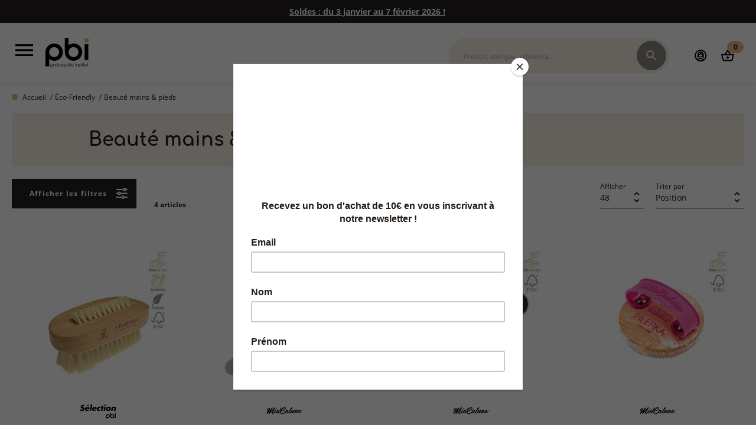

--- FILE ---
content_type: text/html; charset=UTF-8
request_url: https://www.probeauticinstitut.com/static/version1767944203/frontend/pbi/default/fr_FR/Magento_Checkout/template/minicart/content.html
body_size: 1504
content:
<!--
/**
 * Copyright © Magento, Inc. All rights reserved.
 * See COPYING.txt for license details.
 */
-->
<if args="getCartParam('summary_count')">
    <div class="block-title">
        <span class="text" translate="'Your Cart'"/>
        <svg viewbox="0 0 100 100" class="icon icon-shopping-basket">
            <use xlink:href="#icon-shopping-basket"></use>
        </svg>
        <span class="minicart-counter">
            <span
                class="qty empty"
                text="getCartParam('summary_count')"
                data-bind="css: { empty: !!getCartParam('summary_count') == false },
                           attr: { title: $t('Items in Cart') }">
            </span>
        </span>
    </div>
</if>

<div class="block-content">
    <if args="getCartParam('summary_count')">

        <div class="minicart-summary">
                <div class="items-total">
<!--                    <span class="count" if="maxItemsToDisplay < getCartLineItemsCount()" text="maxItemsToDisplay"/>-->
<!--                    <translate args="'of'" if="maxItemsToDisplay < getCartLineItemsCount()"/>-->
                    <span class="count" text="getCartParam('summary_count')"/>
                    <!-- ko if: (getCartLineItemsCount() === 1) -->
                    <span translate="'item'"/>
                    <!--/ko-->
                    <!-- ko if: (getCartLineItemsCount() > 1) -->
                    <span translate="'items'"/>
                    <!--/ko-->
                </div>
                <each args="getRegion('subtotalContainer')" render=""/>
        </div>

        <each args="getRegion('extraInfo')" render=""/>

        <div class="actions">
            <if args="getCartParam('possible_onepage_checkout')">
                <div class="primary">
                    <button
                            id="top-cart-btn-checkout"
                            type="button"
                            class="action primary checkout"
                            data-action="close"
                            data-bind="
                                attr: {
                                    title: $t('Proceed to Checkout')
                                },
                                click: closeMinicart()
                            "
                            translate="'Proceed to Checkout'"
                    />
                    <div data-bind="html: getCartParamUnsanitizedHtml('extra_actions')"></div>
                </div>
            </if>
            <div class="secondary">
                <a class="action viewcart btn-small" data-bind="attr: {href: shoppingCartUrl}">
                    <span translate="'View and Edit Cart'"/>
                </a>
            </div>
        </div>
    </if>

    <if args="getCartParam('summary_count')">
        <div class="minicart-items-wrapper">
            <ol id="mini-cart" class="minicart-items" data-bind="foreach: { data: getCartItems(), as: 'item' }">
                <each args="$parent.getRegion($parent.getItemRenderer(item.product_type))"
                      render="{name: getTemplate(), data: item, afterRender: function() {$parents[1].initSidebar()}}"
                />
            </ol>
        </div>
    </if>

    <if args="getCartParam('show_more')">
        <a href="" class="action link underline" data-bind="attr: {href: shoppingCartUrl}">
            <span translate="'+ '" />
            <span class="remaining-qty" data-bind="text: getCartParamUnsanitizedHtml('remain_display_qty')"></span>
            <span translate="' article(s) supplémentaire(s) dans votre panier'" />
        </a>
    </if>

    <ifnot args="getCartParam('summary_count')">
        <p class="subtitle empty"
                translate="'You have no items in your shopping cart.'"
        />
        <if args="getCartParam('cart_empty_message')">
            <p class="minicart empty text" text="getCartParam('cart_empty_message')"/>
            <div class="actions">
                <div class="secondary">
                    <a class="action viewcart" data-bind="attr: {href: shoppingCartUrl}">
                        <span translate="'View and Edit Cart'"/>
                    </a>
                </div>
            </div>
        </if>
        <ifnot args="getCartParam('cart_empty_message')">
            <p class="minicart empty text"
               translate="'Why not give a couple of our fresh arrivals a try ?'"
            />
            <div class="minicart-wrapper-bottom-actions">
                <!-- [TODO_DEV] relier ce lien à une page (...qui reste à déterminer) -->
                <a class="btn-plain btn-has-icon-right" data-bind="attr: {href: shoppingCartUrl}">
                    <span translate="'Add some products'" />
                    <svg viewbox="0 0 100 100" class="icon icon-shopping-basket">
                        <use xlink:href="#icon-shopping-basket"></use>
                    </svg>
                </a>
            </div>
        </ifnot>
    </ifnot>



    <div id="minicart-widgets" class="minicart-widgets" if="regionHasElements('promotion')">
        <each args="getRegion('promotion')" render=""/>
    </div>
</div>
<each args="getRegion('sign-in-popup')" render=""/>


--- FILE ---
content_type: text/html; charset=UTF-8
request_url: https://www.probeauticinstitut.com/static/version1767944203/frontend/pbi/default/fr_FR/Amasty_MegaMenuLite/template/submenu/simple/wrapper.html
body_size: 473
content:
<section if="item.content && item.content.trim().length > 7"
         data-bind="
            attr: {
                class: 'ammenu-submenu-block -root -simple' + (item.additionalClasses.length ? ' ' + item.additionalClasses.join(' ') : '')
            },
            css: {
                '-auto': item.width === 1,
                '-full': item.width === 0,
                '-image-column': item.image_url
            },
            style: {
                animationDuration: (uiClass.animation_time + 's' || ''),
                width: item.width_value(),
                color: uiClass.color_settings.submenu_text,
                background: uiClass.color_settings.submenu_background,
                backgroundImage: uiClass.color_settings.submenu_background_image ? 'url(' + uiClass.color_settings.submenu_background_image + ')' : ''
            },
            event: {
                mouseenter: function() {
                    item.isActive(true);
                },
                mouseleave: function() {
                    item.isActive(false);
                }
            },
            visible: item.isActive">
    <div data-bind="
        html: item.content,
        afterRender: function(element) {
            ko.applyBindingsToDescendants(this, element);
        },
        attr : {
            class: item.image_url ? 'submenu-left' : 'submenu-single'
        }
    "></div>
    <div class="submenu-right" data-bind="visible: item.image_url, if: item.image_url">
        <img data-bind="attr: {src: item.image_url}">
    </div>

</section>


--- FILE ---
content_type: text/html; charset=UTF-8
request_url: https://www.probeauticinstitut.com/static/version1767944203/frontend/pbi/default/fr_FR/Amasty_MegaMenuLite/template/components/items/link.html
body_size: 323
content:
<a if="item.isVisible"
   data-bind="
        event: {
            mouseenter: function() {
                item.isHover(true);
            },
            mouseleave: function() {
                item.isHover(false);
            }
        },
        style: {
            color: item.color() ? item.color() : ''
        },
        attr: { href: item.url ? item.url : '#', class: 'ammenu-link' },
        css: {
            '-current': item.current
        }">
    <!-- ko if: uiClass.is_icons_available -->
        <!-- ko template: { name: uiClass.root_templates.icon, data: { item: item } } --><!-- /ko-->
    <!-- /ko -->

   <p class="ammenu-text-block">
       <span class="ammenu-text" data-bind="i18n: item.name"></span>

       <span class="ammenu-label"
              if="item.label"
              data-bind="
                   style: {
                        background: item.label.label_background_color || '',
                        color: item.label.label_text_color || ''
                   },
                   i18n: item.label.label">
       </span>
   </p>
</a>


--- FILE ---
content_type: text/html; charset=UTF-8
request_url: https://www.probeauticinstitut.com/static/version1767944203/frontend/pbi/default/fr_FR/Amasty_MegaMenu/template/items/icon.html
body_size: 104
content:
<figure class="ammenu-icon-block"
        data-bind="
            visible: item.isIconVisible,
            css: {'-empty': !item.icon},
            style: {
                '-webkit-mask-image': item.icon ? 'url(' + item.icon + ')' : '',
                'maskImage': item.icon ? 'url(' + item.icon + ')' : '',
                'background-color': item.color() && item.icon ? item.color() : ''
            }">
</figure>


--- FILE ---
content_type: text/css
request_url: https://www.probeauticinstitut.com/static/version1767944203/_cache/merged/455c188dcdd12b15533893fad57f592d.css
body_size: 124013
content:
/**
 * Copyright © Magento, Inc. All rights reserved.
 * See COPYING.txt for license details.
 */
.ui-datepicker {
    display: none;
    z-index: 999999 !important;
}
.ui-datepicker .ui-datepicker-header {
    position: relative;
    padding: .2em 0;
}
.ui-datepicker .ui-datepicker-prev, .ui-datepicker .ui-datepicker-next {
    position: absolute;
    top: 2px;
    width: 1.8em;
    height: 1.8em;
    cursor: pointer;
}
.ui-datepicker .ui-datepicker-next-hover span, .ui-datepicker .ui-datepicker-prev-hover span {
    border-color: transparent #ff8400 transparent transparent;
}
.ui-datepicker .ui-datepicker-prev {
    left: 2px;
}
.ui-datepicker .ui-datepicker-next {
    right: 2px;
}
.ui-datepicker .ui-datepicker-prev span, .ui-datepicker .ui-datepicker-next span {
    display: block;
    position: absolute;
    left: 50%;
    margin-left: -8px;
    top: 50%;
    margin-top: -5px;
    font-size: 0px;
    width: 0px;
    height: 0px;
    border: solid;
    border-width: 5px 8px 5px 0;
    border-color: transparent #ff9635 transparent transparent;
}
.ui-datepicker .ui-datepicker-next span {
    margin-left: 0px;
    top: 50%;
    margin-top: -5px;
    border-width: 5px 0 5px 8px;
    border-color: transparent transparent transparent #ff9635;
}
.ui-datepicker .ui-datepicker-title {
    margin: 0 2.3em;
    line-height: 1.8em;
    text-align: center;
}
.ui-datepicker .ui-datepicker-title select {
    font-size: 1em;
    margin: 1px 0;
}
.ui-datepicker select.ui-datepicker-month-year {
    width: 100%;
}
.ui-datepicker table {
    width: 100%;
    font-size: .9em;
}
.ui-datepicker td span, .ui-datepicker td a {
    display: block;
    padding: 4px;
    text-align: right;
    text-decoration: none;
    color: #000000;
}
.ui-datepicker .ui-datepicker-buttonpane button {
    float: right;
}
.ui-datepicker .ui-datepicker-buttonpane button.ui-datepicker-current {
    float: left;
}
.ui-datepicker-rtl {
    direction: rtl;
}
.ui-datepicker-rtl .ui-datepicker-prev {
    right: 2px;
    left: auto;
}
.ui-datepicker-rtl .ui-datepicker-next {
    left: 2px;
    right: auto;
}
.ui-datepicker-rtl .ui-datepicker-prev:hover {
    right: 1px;
    left: auto;
}
.ui-datepicker-rtl .ui-datepicker-next:hover {
    left: 1px;
    right: auto;
}
.ui-datepicker-rtl .ui-datepicker-buttonpane {
    clear: right;
}
.ui-datepicker-rtl .ui-datepicker-buttonpane button {
    float: left;
}
.ui-datepicker-rtl .ui-datepicker-buttonpane button.ui-datepicker-current {
    float: right;
}
.ui-datepicker-rtl .ui-datepicker-group {
    float: right;
}
.ui-datepicker-rtl .ui-datepicker-group-last .ui-datepicker-header {
    border-right-width: 0;
    border-left-width: 1px;
}
.ui-datepicker-rtl .ui-datepicker-group-middle .ui-datepicker-header {
    border-right-width: 0;
    border-left-width: 1px;
}
.ui-timepicker-div .ui-widget-header {
    margin-bottom: 8px;
}
.ui-timepicker-div dl {
    text-align: left;
}
.ui-timepicker-div dl dt {
    height: 25px;
    margin-bottom: -22px;
}
.ui-timepicker-div dl .ui_tpicker_time_label {
    margin-bottom: -25px;
}
.ui-timepicker-div dl dd {
    margin: 0 10px 10px 65px;
}
.ui-timepicker-div td {
    font-size: 90%;
}
.ui-tpicker-grid-label {
    background: none;
    border: none;
    margin: 0;
    padding: 0;
}
.ui-datepicker {
    padding: 15px;
    border: #ffffff 4px solid;
    -webkit-box-sizing: border-box;
    -moz-box-sizing: border-box;
    box-sizing: border-box;
    background: #efefef;
    -webkit-box-shadow: 5px 5px 10px 0px rgba(0, 0, 0, 0.35);
    box-shadow: 5px 5px 10px 0px rgba(0, 0, 0, 0.35);
}
.ui-datepicker .ui-datepicker-header {
    background: transparent;
    border: none;
    padding-bottom: 10px;
}
.ui-datepicker .ui-datepicker-title .ui-datepicker-month {
    width: 47%;
    margin-right: 6%;
}
.ui-datepicker .ui-datepicker-title .ui-datepicker-year {
    width: 47%;
}
.ui-datepicker .ui-datepicker-calendar td {
    border: #cfcfcf 1px solid;
}
.ui-datepicker .ui-datepicker-calendar td a {
    padding: 4px;
    display: block;
}
.ui-datepicker .ui-datepicker-calendar td .ui-state-hover {
    background: #f9eae7;
}
.ui-datepicker .ui-datepicker-calendar {
    background: #ffffff;
    border: #cfcfcf 1px solid;
    border-collapse: collapse;
}
.ui-datepicker .ui-datepicker-calendar th {
    background: #efefef;
    border: #cfcfcf 1px solid;
    padding: 4px;
    text-transform: uppercase;
}
.ui-datepicker .ui-datepicker-calendar .ui-datepicker-week-col {
    text-align: center;
    border: #cfcfcf 1px solid;
}
.ui-datepicker {
    width: auto;
}
.ui-datepicker .ui-datepicker-calendar .ui-datepicker-today {
    background: #f3d7d2;
}
.ui-datepicker .ui-datepicker-calendar .ui-state-active {
    background: #ffdf66;
}
.ui-timepicker-div .ui-widget-header {
    margin-bottom: 8px;
}
.ui-timepicker-div dl {
    text-align: left;
}
.ui-timepicker-div dl dd {
    margin: 0 0 10px 65px;
}
.ui-timepicker-div td {
    font-size: 90%;
}
.ui-tpicker-grid-label {
    background: none;
    border: none;
    margin: 0;
    padding: 0;
}
.ui-slider {
    position: relative;
    text-align: left;
}
.ui-slider-horizontal .ui-slider-handle {
    margin-left: -5px;
}
.ui-slider .ui-slider-handle {
    position: absolute;
    z-index: 2;
    cursor: default;
}
.ui-slider-horizontal {
    height: 10px;
    -webkit-border-radius: 10px;
    border-radius: 10px;
    border: none;
    background: #dadada;
}
.ui-slider-handle {
    height: 10px;
    width: 10px;
    -webkit-border-radius: 10px;
    border-radius: 10px;
    background: #f98b25;
    display: block;
    position: absolute;
}
.ui-timepicker-div {
    padding: 10px 0 5px 0;
}
.ui-datepicker .ui-datepicker-buttonpane {
    overflow: hidden;
    padding-top: 10px;
    border-top: #cfcfcf 1px solid;
}
.ui-datepicker .ui-datepicker-calendar .ui-state-disabled {
    background: #f9f9f9;
}
.ui-datepicker .ui-datepicker-calendar .ui-state-disabled span {
    color: #959595;
}
/* IE6 IFRAME FIX (taken from datepicker 1.5.3 */
.ui-datepicker-cover {
    position: absolute; /*must have*/
    z-index: -1; /*must have*/
    filter: mask(); /*must have*/
    top: -4px; /*must have*/
    left: -4px; /*must have*/
    width: 200px; /*must have*/
    height: 200px; /*must have*/
}
body{margin:0;padding:0}article,aside,details,figcaption,figure,main,footer,header,nav,section,summary{display:block}audio,canvas,video{display:inline-block}audio:not([controls]){display:none;height:0}nav ul,nav ol{list-style:none none}img{max-width:100%;height:auto;border:0}video,embed,object{max-width:100%}svg:not(:root){overflow:hidden}figure{margin:0}html{font-size:62.5%;-webkit-text-size-adjust:100%;-ms-text-size-adjust:100%;font-size-adjust:100%}body{color:#221e1f;font-family:'Open Sans','Open Sans',sans-serif;font-style:normal;font-weight:400;line-height:1.42857143;font-size:1.4rem}p{margin-top:0rem;margin-bottom:1rem}abbr[title]{border-bottom:1px dotted #d1d1d1;cursor:help}b,strong{font-weight:700}em,i{font-style:italic}mark{background:#f0f0f0;color:#000}small,.small{font-size:12px}hr{border:0;border-top:1px solid #d1d1d1;margin-bottom:20px;margin-top:20px}sub,sup{font-size:71.42857143000001%;line-height:0;position:relative;vertical-align:baseline}sup{top:-.5em}sub{bottom:-.25em}dfn{font-style:italic}h1{font-family:'Comfortaa',cursive;font-weight:300;line-height:1.1;font-size:2.6rem;margin-top:0rem;margin-bottom:2rem}h2{font-family:'Comfortaa',cursive;font-weight:300;line-height:1.1;font-size:2.6rem;margin-top:2.5rem;margin-bottom:2rem}h3{font-family:'Comfortaa',cursive;font-weight:300;line-height:1.1;font-size:1.8rem;margin-top:1.5rem;margin-bottom:1rem}h4{font-family:'Comfortaa',cursive;font-weight:700;line-height:1.1;font-size:1.4rem;margin-top:2rem;margin-bottom:2rem}h5{font-family:'Comfortaa',cursive;font-weight:700;line-height:1.1;font-size:1.2rem;margin-top:2rem;margin-bottom:2rem}h6{font-family:'Comfortaa',cursive;font-weight:700;line-height:1.1;font-size:1rem;margin-top:2rem;margin-bottom:2rem}h1 small,h2 small,h3 small,h4 small,h5 small,h6 small,h1 .small,h2 .small,h3 .small,h4 .small,h5 .small,h6 .small{color:#221e1f;font-family:'Open Sans','Open Sans',sans-serif;font-style:normal;font-weight:400;line-height:1}a,.alink{color:#221e1f;text-decoration:underline}a:visited,.alink:visited{color:#221e1f;text-decoration:none}a:hover,.alink:hover{color:#221e1f;text-decoration:none}a:active,.alink:active{color:#221e1f;text-decoration:none}ul,ol{margin-top:0rem;margin-bottom:2.5rem}ul>li,ol>li{margin-top:0rem;margin-bottom:1rem}ul ul,ol ul,ul ol,ol ol{margin-bottom:0}dl{margin-bottom:20px;margin-top:0}dt{font-weight:700;margin-bottom:5px;margin-top:0}dd{margin-bottom:10px;margin-top:0;margin-left:0}code,kbd,pre,samp{font-family:Menlo,Monaco,Consolas,'Courier New',monospace}code{background:#f0f0f0;color:#000;padding:2px 4px;font-size:1.2rem;white-space:nowrap}kbd{background:#f0f0f0;color:#000;padding:2px 4px;font-size:1.2rem}pre{background:#f0f0f0;border:1px solid #d1d1d1;color:#000;line-height:1.42857143;margin:0 0 10px;padding:10px;font-size:1.2rem;display:block;word-wrap:break-word}pre code{background-color:transparent;border-radius:0;color:inherit;font-size:inherit;padding:0;white-space:pre-wrap}blockquote{border-left:0 solid #d1d1d1;margin:0 0 20px 40px;padding:0;color:#221e1f;font-family:'Open Sans','Open Sans',sans-serif;font-style:italic;font-weight:400;line-height:1.42857143;font-size:1.4rem}blockquote p:last-child,blockquote ul:last-child,blockquote ol:last-child{margin-bottom:0}blockquote footer,blockquote small,blockquote .small{color:#221e1f;line-height:1.42857143;font-size:1rem;display:block}blockquote footer:before,blockquote small:before,blockquote .small:before{content:'\2014 \00A0'}blockquote cite{font-style:normal}blockquote:before,blockquote:after{content:''}q{quotes:none}q:before,q:after{content:'';content:none}cite{font-style:normal}table{width:100%;border-collapse:collapse;border-spacing:0;max-width:100%}table th{text-align:left}table>tbody>tr>th,table>tfoot>tr>th,table>tbody>tr>td,table>tfoot>tr>td{vertical-align:top}table>thead>tr>th,table>thead>tr>td{vertical-align:bottom}table>thead>tr>th,table>tbody>tr>th,table>tfoot>tr>th,table>thead>tr>td,table>tbody>tr>td,table>tfoot>tr>td{padding:8px 10px}button,.cart.table-wrapper .actions-toolbar>.action,.action-gift{background-image:none;background:#f2f2f2;border:1px solid #cdcdcd;color:#221e1f;cursor:pointer;display:inline-flex;font-family:'Open Sans',sans-serif;font-weight:700;margin:0;padding:0 30px;font-size:1.2rem;line-height:.168rem;box-sizing:border-box;vertical-align:middle}button:focus,button:active,.cart.table-wrapper .actions-toolbar>.action:focus,.cart.table-wrapper .actions-toolbar>.action:active,.action-gift:focus,.action-gift:active{background:#e2e2e2;border:1px solid #cdcdcd;color:#221e1f}button:hover,.cart.table-wrapper .actions-toolbar>.action:hover,.action-gift:hover{background:#e2e2e2;border:1px solid #cdcdcd;color:#555}button.disabled,button[disabled],fieldset[disabled] button,.cart.table-wrapper .actions-toolbar>.action.disabled,.cart.table-wrapper .actions-toolbar>.action[disabled],fieldset[disabled] .cart.table-wrapper .actions-toolbar>.action,.action-gift.disabled,.action-gift[disabled],fieldset[disabled] .action-gift{opacity:.5;cursor:default;pointer-events:none}button::-moz-focus-inner,.cart.table-wrapper .actions-toolbar>.action::-moz-focus-inner,.action-gift::-moz-focus-inner{border:0;padding:0}input[type="text"],input[type="password"],input[type="url"],input[type="tel"],input[type="search"],input[type="number"],input[type*="date"],input[type="email"]{background:#fff;background-clip:padding-box;border:1px solid #221e1f;border-radius:0;font-family:'Open Sans','Open Sans',sans-serif;font-size:1.4rem;height:5rem;line-height:1.42857143;padding:0;vertical-align:baseline;width:100%;box-sizing:border-box}input[type="text"]:disabled,input[type="password"]:disabled,input[type="url"]:disabled,input[type="tel"]:disabled,input[type="search"]:disabled,input[type="number"]:disabled,input[type*="date"]:disabled,input[type="email"]:disabled{opacity:.5;background:transparent;border:1px solid #aaa;color:#aaa}input[type="text"]::-moz-placeholder,input[type="password"]::-moz-placeholder,input[type="url"]::-moz-placeholder,input[type="tel"]::-moz-placeholder,input[type="search"]::-moz-placeholder,input[type="number"]::-moz-placeholder,input[type*="date"]::-moz-placeholder,input[type="email"]::-moz-placeholder{color:#aaa}input[type="text"]::-webkit-input-placeholder,input[type="password"]::-webkit-input-placeholder,input[type="url"]::-webkit-input-placeholder,input[type="tel"]::-webkit-input-placeholder,input[type="search"]::-webkit-input-placeholder,input[type="number"]::-webkit-input-placeholder,input[type*="date"]::-webkit-input-placeholder,input[type="email"]::-webkit-input-placeholder{color:#aaa}input[type="text"]:-ms-input-placeholder,input[type="password"]:-ms-input-placeholder,input[type="url"]:-ms-input-placeholder,input[type="tel"]:-ms-input-placeholder,input[type="search"]:-ms-input-placeholder,input[type="number"]:-ms-input-placeholder,input[type*="date"]:-ms-input-placeholder,input[type="email"]:-ms-input-placeholder{color:#aaa}input[type="number"]{-moz-appearance:textfield}input[type="number"]::-webkit-inner-spin-button,input[type="number"]::-webkit-outer-spin-button{-webkit-appearance:none;margin:0}input[type="search"]{-webkit-appearance:none}input[type="search"]::-webkit-search-cancel-button,input[type="search"]::-webkit-search-decoration,input[type="search"]::-webkit-search-results-button,input[type="search"]::-webkit-search-results-decoration{-webkit-appearance:none}select{background:#fff;background-clip:padding-box;border:1px solid #221e1f;border-radius:0;font-family:'Open Sans','Open Sans',sans-serif;font-size:1.4rem;height:5rem;line-height:1.42857143;padding:5px 10px 4px;vertical-align:baseline;width:100%;box-sizing:border-box}select:disabled{opacity:.5;background:transparent;border:1px solid #aaa;color:#aaa}select[multiple]{height:auto;background-image:none}textarea{background:#fff;background-clip:padding-box;border:1px solid #221e1f;border-radius:0;font-family:'Open Sans','Open Sans',sans-serif;font-size:1.4rem;height:auto;line-height:1.42857143;margin:0;padding:10px;vertical-align:baseline;width:100%;box-sizing:border-box;resize:vertical}textarea:disabled{opacity:.5;background:transparent;border:1px solid #aaa;color:#aaa}textarea::-moz-placeholder{color:#aaa}textarea::-webkit-input-placeholder{color:#aaa}textarea:-ms-input-placeholder{color:#aaa}input[type="checkbox"]{margin:2px 5px 0 0;position:relative;top:2px}input[type="checkbox"]:disabled{opacity:.5}input[type="radio"]{margin:2px 5px 0 0}input[type="radio"]:disabled{opacity:.5}input.mage-error,select.mage-error,textarea.mage-error{border-color:#ed8380}div.mage-error[generated]{color:#e02b27;font-size:1.2rem}input[type="button"],input[type="reset"],input[type="submit"]{cursor:pointer;-webkit-appearance:button}input::-moz-focus-inner{border:0;padding:0}form{-webkit-tap-highlight-color:rgba(0,0,0,0)}address{font-style:normal}*:focus{box-shadow:none;outline:0}._keyfocus *:focus,input:not([disabled]):focus,textarea:not([disabled]):focus,select:not([disabled]):focus{box-shadow:0 0 3px 1px #68a8e0}.bundle-options-container .block-bundle-summary .bundle.items,.cart-container .checkout-methods-items,.opc-wrapper .opc,.opc-progress-bar,.checkout-agreements-items,.items,.block-wishlist-management .wishlist-select-items,.paypal-review .items-qty,.order-details-items .items-qty,.product-items,.block-banners .banner-items,.block-banners-inline .banner-items,.block-event .slider-panel .slider{margin:0;padding:0;list-style:none none}.bundle-options-container .block-bundle-summary .bundle.items>li,.cart-container .checkout-methods-items>li,.opc-wrapper .opc>li,.opc-progress-bar>li,.checkout-agreements-items>li,.items>li,.block-wishlist-management .wishlist-select-items>li,.paypal-review .items-qty>li,.order-details-items .items-qty>li,.product-items>li,.block-banners .banner-items>li,.block-banners-inline .banner-items>li,.block-event .slider-panel .slider>li{margin:0}.abs-action-addto-product,.block-event .slider-panel .slider .item .action.event,.bundle-options-container .block-bundle-summary .product-addto-links>.action,.product-options-bottom .action.tocompare,.product-options-bottom .action.towishlist,.block-bundle-summary .action.towishlist{background-image:none;background:#f2f2f2;border:1px solid #cdcdcd;color:#221e1f;cursor:pointer;font-family:'Open Sans',sans-serif;font-weight:700;margin:0;padding:0 30px;font-size:1.2rem;line-height:.168rem;box-sizing:border-box;vertical-align:middle;display:inline-flex;text-decoration:none;border-radius:0}.abs-action-link-button:focus,.abs-action-link-button:active,.abs-action-addto-product:focus,.abs-action-addto-product:active,.block-event .slider-panel .slider .item .action.event:focus,.block-event .slider-panel .slider .item .action.event:active,.bundle-options-container .block-bundle-summary .product-addto-links>.action:focus,.bundle-options-container .block-bundle-summary .product-addto-links>.action:active,.product-options-bottom .action.tocompare:focus,.product-options-bottom .action.tocompare:active,.product-options-bottom .action.towishlist:focus,.product-options-bottom .action.towishlist:active,.block-bundle-summary .action.towishlist:focus,.block-bundle-summary .action.towishlist:active{background:#e2e2e2;border:1px solid #cdcdcd;color:#221e1f}.abs-action-link-button:hover,.abs-action-addto-product:hover,.block-event .slider-panel .slider .item .action.event:hover,.bundle-options-container .block-bundle-summary .product-addto-links>.action:hover,.product-options-bottom .action.tocompare:hover,.product-options-bottom .action.towishlist:hover,.block-bundle-summary .action.towishlist:hover{background:#e2e2e2;border:1px solid #cdcdcd;color:#555}.abs-action-link-button.disabled,.abs-action-link-button[disabled],fieldset[disabled] .abs-action-link-button,.abs-action-addto-product.disabled,.abs-action-addto-product[disabled],fieldset[disabled] .abs-action-addto-product,.block-event .slider-panel .slider .item .action.event.disabled,.block-event .slider-panel .slider .item .action.event[disabled],fieldset[disabled] .block-event .slider-panel .slider .item .action.event,.bundle-options-container .block-bundle-summary .product-addto-links>.action.disabled,.bundle-options-container .block-bundle-summary .product-addto-links>.action[disabled],fieldset[disabled] .bundle-options-container .block-bundle-summary .product-addto-links>.action,.product-options-bottom .action.tocompare.disabled,.product-options-bottom .action.tocompare[disabled],fieldset[disabled] .product-options-bottom .action.tocompare,.product-options-bottom .action.towishlist.disabled,.product-options-bottom .action.towishlist[disabled],fieldset[disabled] .product-options-bottom .action.towishlist,.block-bundle-summary .action.towishlist.disabled,.block-bundle-summary .action.towishlist[disabled],fieldset[disabled] .block-bundle-summary .action.towishlist{opacity:.5;cursor:default;pointer-events:none}.abs-action-link-button:hover,.abs-action-link-button:active,.abs-action-link-button:focus,.abs-action-addto-product:hover,.abs-action-addto-product:active,.abs-action-addto-product:focus,.block-event .slider-panel .slider .item .action.event:hover,.block-event .slider-panel .slider .item .action.event:active,.block-event .slider-panel .slider .item .action.event:focus,.bundle-options-container .block-bundle-summary .product-addto-links>.action:hover,.bundle-options-container .block-bundle-summary .product-addto-links>.action:active,.bundle-options-container .block-bundle-summary .product-addto-links>.action:focus,.product-options-bottom .action.tocompare:hover,.product-options-bottom .action.tocompare:active,.product-options-bottom .action.tocompare:focus,.product-options-bottom .action.towishlist:hover,.product-options-bottom .action.towishlist:active,.product-options-bottom .action.towishlist:focus,.block-bundle-summary .action.towishlist:hover,.block-bundle-summary .action.towishlist:active,.block-bundle-summary .action.towishlist:focus{text-decoration:none}.cart.table-wrapper .item-options dt,.opc-block-summary .items-in-cart .product .item-options dt,.block-giftregistry-shared-items .product .item-options dt,.multicheckout .item-options dt{clear:left;float:left;margin:0 10px 5px 0}.cart.table-wrapper .item-options dt:after,.opc-block-summary .items-in-cart .product .item-options dt:after,.block-giftregistry-shared-items .product .item-options dt:after,.multicheckout .item-options dt:after{content:': '}.cart.table-wrapper .item-options dd,.opc-block-summary .items-in-cart .product .item-options dd,.block-giftregistry-shared-items .product .item-options dd,.multicheckout .item-options dd{display:inline-block;float:left;margin:0 0 5px}.actions-toolbar>.primary .action,.actions-toolbar>.secondary .action{width:100%}.cart.table-wrapper .product-image-wrapper,.block-giftregistry-shared-items .product-image-wrapper,.products-list .product-image-wrapper,.minicart-items .product-image-wrapper{height:auto;padding:0 !important}.cart.table-wrapper .product-image-wrapper .product-image-photo,.block-giftregistry-shared-items .product-image-wrapper .product-image-photo,.products-list .product-image-wrapper .product-image-photo,.minicart-items .product-image-wrapper .product-image-photo{position:static}.product.media .product.photo .photo.image{display:block;height:auto;margin:0 auto;max-width:100%}.amazon-validate-container .block .block-title,.login-container .block .block-title{font-size:1.8rem;border-bottom:1px solid #e8e8e8;margin-bottom:15px;padding-bottom:12px}.amazon-validate-container .block .block-title strong,.login-container .block .block-title strong{font-weight:500}.abs-account-blocks .block-title,.block-giftregistry-results .block-title,.block-giftregistry-shared-items .block-title,.block-wishlist-search-results .block-title,.block-reorder .block-title,.block-compare .block-title,.block-wishlist .block-title,.account .column.main .block:not(.widget) .block-title,.multicheckout .block-title,.paypal-review .block .block-title,.magento-rma-guest-returns .column.main .block:not(.widget) .block-title,[class^='sales-guest-'] .column.main .block:not(.widget) .block-title,.sales-guest-view .column.main .block:not(.widget) .block-title{margin-bottom:15px}.abs-account-blocks .block-title>strong,.block-giftregistry-results .block-title>strong,.block-giftregistry-shared-items .block-title>strong,.block-wishlist-search-results .block-title>strong,.block-reorder .block-title>strong,.block-compare .block-title>strong,.block-wishlist .block-title>strong,.account .column.main .block:not(.widget) .block-title>strong,.multicheckout .block-title>strong,.paypal-review .block .block-title>strong,.magento-rma-guest-returns .column.main .block:not(.widget) .block-title>strong,[class^='sales-guest-'] .column.main .block:not(.widget) .block-title>strong,.sales-guest-view .column.main .block:not(.widget) .block-title>strong{font-family:'Comfortaa',cursive;font-weight:300;line-height:1.1;font-size:1.8rem;margin-top:1.5rem;margin-bottom:1rem}.account .column.main .block:not(.widget) .block-title>.action,.multicheckout .block-title>.action,.paypal-review .block .block-title>.action,.magento-rma-guest-returns .column.main .block:not(.widget) .block-title>.action,[class^='sales-guest-'] .column.main .block:not(.widget) .block-title>.action,.sales-guest-view .column.main .block:not(.widget) .block-title>.action{margin-left:15px}.account .column.main .block:not(.widget) .box-title,.multicheckout .box-title,.paypal-review .block .box-title,.magento-rma-guest-returns .column.main .block:not(.widget) .box-title,[class^='sales-guest-'] .column.main .block:not(.widget) .box-title,.sales-guest-view .column.main .block:not(.widget) .box-title{display:inline-block;margin:0 0 5px}.account .column.main .block:not(.widget) .box-title>span,.multicheckout .box-title>span,.paypal-review .block .box-title>span,.magento-rma-guest-returns .column.main .block:not(.widget) .box-title>span,[class^='sales-guest-'] .column.main .block:not(.widget) .box-title>span,.sales-guest-view .column.main .block:not(.widget) .box-title>span{font-family:'Comfortaa',cursive;font-weight:700;line-height:1.1;font-size:1.4rem;margin-top:2rem;margin-bottom:2rem}.account .column.main .block:not(.widget) .box-title>.action,.multicheckout .box-title>.action,.paypal-review .block .box-title>.action,.magento-rma-guest-returns .column.main .block:not(.widget) .box-title>.action,[class^='sales-guest-'] .column.main .block:not(.widget) .box-title>.action,.sales-guest-view .column.main .block:not(.widget) .box-title>.action{font-weight:400;margin-left:10px}.account .column.main .block:not(.widget) .block-content p:last-child,.multicheckout .block-content p:last-child,.paypal-review .block .block-content p:last-child,.magento-rma-guest-returns .column.main .block:not(.widget) .block-content p:last-child,[class^='sales-guest-'] .column.main .block:not(.widget) .block-content p:last-child,.sales-guest-view .column.main .block:not(.widget) .block-content p:last-child{margin-bottom:0}.account .column.main .block:not(.widget) .block-content .box,.multicheckout .block-content .box,.paypal-review .block .block-content .box,.magento-rma-guest-returns .column.main .block:not(.widget) .block-content .box,[class^='sales-guest-'] .column.main .block:not(.widget) .block-content .box,.sales-guest-view .column.main .block:not(.widget) .block-content .box{margin-bottom:20px}.giftregisty-dropdown,.wishlist-dropdown{display:inline-block;position:relative}.abs-dropdown-simple:before,.abs-dropdown-simple:after,.giftregisty-dropdown:before,.giftregisty-dropdown:after,.wishlist-dropdown:before,.wishlist-dropdown:after{content:'';display:table}.abs-dropdown-simple:after,.giftregisty-dropdown:after,.wishlist-dropdown:after{clear:both}.abs-dropdown-simple .action.toggle,.giftregisty-dropdown .action.toggle,.wishlist-dropdown .action.toggle{cursor:pointer;display:inline-block;text-decoration:none}.abs-dropdown-simple .action.toggle:after,.giftregisty-dropdown .action.toggle:after,.wishlist-dropdown .action.toggle:after{-webkit-font-smoothing:antialiased;-moz-osx-font-smoothing:grayscale;font-size:22px;line-height:22px;color:inherit;content:'\e607';font-family:'icons-blank-theme';margin:0 0 0 5px;vertical-align:middle;display:inline-block;font-weight:normal;overflow:hidden;speak:none;text-align:center}.abs-dropdown-simple .action.toggle:hover:after,.giftregisty-dropdown .action.toggle:hover:after,.wishlist-dropdown .action.toggle:hover:after{color:inherit}.abs-dropdown-simple .action.toggle:active:after,.giftregisty-dropdown .action.toggle:active:after,.wishlist-dropdown .action.toggle:active:after{color:inherit}.abs-dropdown-simple .action.toggle.active,.giftregisty-dropdown .action.toggle.active,.wishlist-dropdown .action.toggle.active{display:inline-block;text-decoration:none}.abs-dropdown-simple .action.toggle.active:after,.giftregisty-dropdown .action.toggle.active:after,.wishlist-dropdown .action.toggle.active:after{-webkit-font-smoothing:antialiased;-moz-osx-font-smoothing:grayscale;font-size:22px;line-height:22px;color:inherit;content:'\e618';font-family:'icons-blank-theme';margin:0 0 0 5px;vertical-align:middle;display:inline-block;font-weight:normal;overflow:hidden;speak:none;text-align:center}.abs-dropdown-simple .action.toggle.active:hover:after,.giftregisty-dropdown .action.toggle.active:hover:after,.wishlist-dropdown .action.toggle.active:hover:after{color:inherit}.abs-dropdown-simple .action.toggle.active:active:after,.giftregisty-dropdown .action.toggle.active:active:after,.wishlist-dropdown .action.toggle.active:active:after{color:inherit}.abs-dropdown-simple ul.dropdown,.giftregisty-dropdown ul.dropdown,.wishlist-dropdown ul.dropdown{margin:0;padding:0;list-style:none none;background:#fff;border:1px solid #bbb;margin-top:4px;min-width:200px;z-index:100;box-sizing:border-box;display:none;position:absolute;top:100%;box-shadow:0 3px 3px rgba(0,0,0,0.15)}.abs-dropdown-simple ul.dropdown li,.giftregisty-dropdown ul.dropdown li,.wishlist-dropdown ul.dropdown li{margin:0;padding:5px 5px 5px 23px}.abs-dropdown-simple ul.dropdown li:hover,.giftregisty-dropdown ul.dropdown li:hover,.wishlist-dropdown ul.dropdown li:hover{background:#e8e8e8;cursor:pointer}.abs-dropdown-simple ul.dropdown:before,.abs-dropdown-simple ul.dropdown:after,.giftregisty-dropdown ul.dropdown:before,.giftregisty-dropdown ul.dropdown:after,.wishlist-dropdown ul.dropdown:before,.wishlist-dropdown ul.dropdown:after{border-bottom-style:solid;content:'';display:block;height:0;position:absolute;width:0}.abs-dropdown-simple ul.dropdown:before,.giftregisty-dropdown ul.dropdown:before,.wishlist-dropdown ul.dropdown:before{border:6px solid;border-color:transparent transparent #fff transparent;z-index:99}.abs-dropdown-simple ul.dropdown:after,.giftregisty-dropdown ul.dropdown:after,.wishlist-dropdown ul.dropdown:after{border:7px solid;border-color:transparent transparent #bbb transparent;z-index:98}.abs-dropdown-simple ul.dropdown:before,.giftregisty-dropdown ul.dropdown:before,.wishlist-dropdown ul.dropdown:before{left:10px;top:-12px}.abs-dropdown-simple ul.dropdown:after,.giftregisty-dropdown ul.dropdown:after,.wishlist-dropdown ul.dropdown:after{left:9px;top:-14px}.abs-dropdown-simple.active,.giftregisty-dropdown.active,.wishlist-dropdown.active{overflow:visible}.abs-dropdown-simple.active ul.dropdown,.giftregisty-dropdown.active ul.dropdown,.wishlist-dropdown.active ul.dropdown{display:block}.column .block-addbysku .qty .qty,.bundle-options-container .input-text.qty,.cart.table-wrapper .col.qty .input-text,.account .table-return-items .qty .input-text,.table-giftregistry-items .field.qty .qty,.block-giftregistry-shared-items .qty .qty,.table.grouped .control .qty,.block-wishlist-info-items .input-text.qty,.multicheckout .table-wrapper .col .qty .input-text,.account .table-wrapper .data.table.wishlist .box-tocart .qty,.products-grid.wishlist .product-item .box-tocart input.qty,.sidebar .block-addbysku .fieldset .fields .field.qty .qty{text-align:center;width:47px}.block,.block-banners,.block-banners-inline{margin-bottom:40px}.filtered .item .action.remove,.sidebar .action.delete,.table-comparison .cell.remove .action.delete,.block-compare .action.delete{display:inline-block;text-decoration:none}.abs-remove-button-for-blocks>span,.filtered .item .action.remove>span,.sidebar .action.delete>span,.table-comparison .cell.remove .action.delete>span,.block-compare .action.delete>span{border:0;clip:rect(0, 0, 0, 0);height:1px;margin:-1px;overflow:hidden;padding:0;position:absolute;width:1px}.abs-remove-button-for-blocks:before,.filtered .item .action.remove:before,.sidebar .action.delete:before,.table-comparison .cell.remove .action.delete:before,.block-compare .action.delete:before{-webkit-font-smoothing:antialiased;-moz-osx-font-smoothing:grayscale;font-size:26px;line-height:15px;color:#303030;content:'\e616';font-family:'icons-blank-theme';vertical-align:middle;display:inline-block;font-weight:normal;overflow:hidden;speak:none;text-align:center}.abs-remove-button-for-blocks:hover:before,.filtered .item .action.remove:hover:before,.sidebar .action.delete:hover:before,.table-comparison .cell.remove .action.delete:hover:before,.block-compare .action.delete:hover:before{color:#303030}.abs-remove-button-for-blocks:active:before,.filtered .item .action.remove:active:before,.sidebar .action.delete:active:before,.table-comparison .cell.remove .action.delete:active:before,.block-compare .action.delete:active:before{color:#303030}.product-item-name,.product.name a{font-weight:400}.product-item-name>a,.product.name a>a{color:#221e1f;text-decoration:none}.abs-product-link>a:visited,.product-item-name>a:visited,.product.name a>a:visited{color:#221e1f;text-decoration:none}.abs-product-link>a:hover,.product-item-name>a:hover,.product.name a>a:hover{color:#221e1f;text-decoration:none}.abs-product-link>a:active,.product-item-name>a:active,.product.name a>a:active{color:#221e1f;text-decoration:none}.form.giftregistry.items .actions-toolbar,.form-new-agreement .actions-toolbar,.fieldset .review-legend.legend,.form.wishlist.items .actions-toolbar{margin-left:0}.abs-add-fields .action.remove,.form-giftregistry-share .action.remove,.form-giftregistry-edit .action.remove,.form-add-invitations .action.remove,.form-create-return .action.remove,.form.send.friend .action.remove{left:10px;margin-left:70%;position:absolute;top:31px;width:auto}.form-giftregistry-share .fieldset,.form-giftregistry-edit .fieldset,.form-add-invitations .fieldset,.form-create-return .fieldset,.form.send.friend .fieldset{margin-bottom:50px}.form-giftregistry-share .fieldset .field:not(.choice) .control,.form-giftregistry-edit .fieldset .field:not(.choice) .control,.form-add-invitations .fieldset .field:not(.choice) .control,.form-create-return .fieldset .field:not(.choice) .control,.form.send.friend .fieldset .field:not(.choice) .control{width:70%}.form-giftregistry-share .fieldset .actions-toolbar:not(:first-child)>.secondary,.form-giftregistry-edit .fieldset .actions-toolbar:not(:first-child)>.secondary,.form-add-invitations .fieldset .actions-toolbar:not(:first-child)>.secondary,.form-create-return .fieldset .actions-toolbar:not(:first-child)>.secondary,.form.send.friend .fieldset .actions-toolbar:not(:first-child)>.secondary{float:left}.form-giftregistry-share .fieldset .actions-toolbar:not(:first-child)>.secondary .action.add,.form-giftregistry-edit .fieldset .actions-toolbar:not(:first-child)>.secondary .action.add,.form-add-invitations .fieldset .actions-toolbar:not(:first-child)>.secondary .action.add,.form-create-return .fieldset .actions-toolbar:not(:first-child)>.secondary .action.add,.form.send.friend .fieldset .actions-toolbar:not(:first-child)>.secondary .action.add{margin-top:30px}.form-giftregistry-share .fieldset .fields .actions-toolbar,.form-giftregistry-edit .fieldset .fields .actions-toolbar,.form-add-invitations .fieldset .fields .actions-toolbar,.form-create-return .fieldset .fields .actions-toolbar,.form.send.friend .fieldset .fields .actions-toolbar{margin:0}.form-giftregistry-share .message.notice,.form-giftregistry-edit .message.notice,.form-add-invitations .message.notice,.form-create-return .message.notice,.form.send.friend .message.notice{margin:30px 0 0}.form-giftregistry-share .additional,.form-giftregistry-edit .additional,.form-add-invitations .additional,.form-create-return .additional,.form.send.friend .additional{margin-top:55px;position:relative}.order-details-items .order-items .order-gift-message:not(.expanded-content){height:0;visibility:hidden}.fieldset>.field.no-label>.label,.fieldset>.fields>.field.no-label>.label,.cart.table-wrapper .col.qty .label,.checkout-index-index .page-title-wrapper,.checkout-payment-method .field-select-billing>.label,.checkout-payment-method .payments .legend,.checkout-payment-method .ccard .legend,.fieldset .fullname.field>.label,.account .column.main .limiter>.label,.field.street .field .label,.account-nav .title,.page-product-downloadable .product-options-wrapper .fieldset .legend.links-title,.opc-wrapper .form-giftcard-account .field .label,.page-product-giftcard .fieldset.giftcard>.legend,.filter-options-content .filter-count-label,.block-wishlist-search-form .form-wishlist-search .fieldset>.legend,.page-multiple-wishlist .page-title-wrapper .page-title,.multicheckout .table-wrapper .col .label,.multicheckout .block .methods-shipping .item-content .fieldset>.legend,.opc-wrapper .form-discount .field .label,.block-reorder .product-item .label,.table-comparison .cell.label.remove span,.table-comparison .cell.label.product span,.action.skip:not(:focus),.products-grid.wishlist .product-item .comment-box .label{border:0;clip:rect(0, 0, 0, 0);height:1px;margin:-1px;overflow:hidden;padding:0;position:absolute;width:1px}.shipping-policy-block.field-tooltip .field-tooltip-action span{clip:auto;height:auto;margin:0;overflow:visible;position:static;width:auto}.abs-add-clearfix:before,.abs-add-clearfix:after,.abs-add-fields .fieldset .actions-toolbar:not(:first-child):before,.abs-add-fields .fieldset .actions-toolbar:not(:first-child):after,.cart.table-wrapper .actions-toolbar:before,.cart.table-wrapper .actions-toolbar:after,.cart.table-wrapper .item-options:before,.cart.table-wrapper .item-options:after,.checkout-container:before,.checkout-container:after,.checkout-onepage-success:before,.checkout-onepage-success:after,.opc-estimated-wrapper:before,.opc-estimated-wrapper:after,.opc-wrapper .field.addresses:before,.opc-wrapper .field.addresses:after,.opc-block-summary .items-in-cart .product .item-options:before,.opc-block-summary .items-in-cart .product .item-options:after,.fieldset .fullname .field:before,.fieldset .fullname .field:after,.page-product-downloadable .product-add-form:before,.page-product-downloadable .product-add-form:after,.gift-options:before,.gift-options:after,.gift-item-block .content:before,.gift-item-block .content:after,.order-details-items .order-gift-message:before,.order-details-items .order-gift-message:after,.order-details-items .block-order-details-gift-message:before,.order-details-items .block-order-details-gift-message:after,.block-giftregistry-shared-items .product .item-options:before,.block-giftregistry-shared-items .product .item-options:after,.gift-wrapping-list:before,.gift-wrapping-list:after,.opc-wrapper .data.table .gift-wrapping:before,.opc-wrapper .data.table .gift-wrapping:after,.table-order-items .gift-wrapping:before,.table-order-items .gift-wrapping:after,.table-order-review .gift-wrapping:before,.table-order-review .gift-wrapping:after,.order-options .product:before,.order-options .product:after,.map-popup .map-info-price:before,.map-popup .map-info-price:after,.multicheckout .item-options:before,.multicheckout .item-options:after,.multicheckout .block:before,.multicheckout .block:after,.multicheckout .block-content:before,.multicheckout .block-content:after,.customer-review .product-details:before,.customer-review .product-details:after,.toolbar:before,.toolbar:after,.toolbar-products:before,.toolbar-products:after,.sidebar .product-items-images:before,.sidebar .product-items-images:after,.form-giftregistry-share .fieldset .actions-toolbar:not(:first-child):before,.form-giftregistry-share .fieldset .actions-toolbar:not(:first-child):after,.form-giftregistry-edit .fieldset .actions-toolbar:not(:first-child):before,.form-giftregistry-edit .fieldset .actions-toolbar:not(:first-child):after,.form-add-invitations .fieldset .actions-toolbar:not(:first-child):before,.form-add-invitations .fieldset .actions-toolbar:not(:first-child):after,.form-create-return .fieldset .actions-toolbar:not(:first-child):before,.form-create-return .fieldset .actions-toolbar:not(:first-child):after,.form.send.friend .fieldset .actions-toolbar:not(:first-child):before,.form.send.friend .fieldset .actions-toolbar:not(:first-child):after{content:'';display:table}.abs-add-clearfix:after,.abs-add-fields .fieldset .actions-toolbar:not(:first-child):after,.cart.table-wrapper .actions-toolbar:after,.cart.table-wrapper .item-options:after,.checkout-container:after,.checkout-onepage-success:after,.opc-estimated-wrapper:after,.opc-wrapper .field.addresses:after,.opc-block-summary .items-in-cart .product .item-options:after,.fieldset .fullname .field:after,.page-product-downloadable .product-add-form:after,.gift-options:after,.gift-item-block .content:after,.order-details-items .order-gift-message:after,.order-details-items .block-order-details-gift-message:after,.block-giftregistry-shared-items .product .item-options:after,.gift-wrapping-list:after,.opc-wrapper .data.table .gift-wrapping:after,.table-order-items .gift-wrapping:after,.table-order-review .gift-wrapping:after,.order-options .product:after,.map-popup .map-info-price:after,.multicheckout .item-options:after,.multicheckout .block:after,.multicheckout .block-content:after,.customer-review .product-details:after,.toolbar:after,.toolbar-products:after,.sidebar .product-items-images:after,.form-giftregistry-share .fieldset .actions-toolbar:not(:first-child):after,.form-giftregistry-edit .fieldset .actions-toolbar:not(:first-child):after,.form-add-invitations .fieldset .actions-toolbar:not(:first-child):after,.form-create-return .fieldset .actions-toolbar:not(:first-child):after,.form.send.friend .fieldset .actions-toolbar:not(:first-child):after{clear:both}.abs-field-date .control,.abs-field-tooltip,.columns .column.main,.columns .sidebar-main,.columns .sidebar-additional,.column .block-addbysku .sku,.bundle-options-container .block-bundle-summary,.cart-summary,.opc-wrapper .shipping-address-item,.shipping-policy-block.field-tooltip .field-tooltip-content,.opc-block-summary,.search-autocomplete,.product-item,.sidebar .product-items-images .product-item,.sidebar .block-addbysku .fieldset .fields .field.sku,.block-event .slider-panel .slider .item .action.show,.field.date .control,.field .control._with-tooltip{box-sizing:border-box}.abs-navigation-icon:after{-webkit-font-smoothing:antialiased;-moz-osx-font-smoothing:grayscale;font-size:34px;line-height:1.2;color:inherit;content:'\e622';font-family:'icons-blank-theme';vertical-align:middle;display:inline-block;font-weight:normal;overflow:hidden;speak:none;text-align:center}.abs-split-button:before,.abs-split-button:after{content:'';display:table}.abs-split-button:after{clear:both}.abs-split-button .action.split{float:left;margin:0}.abs-split-button .action.toggle{float:right;margin:0}.abs-split-button button.action.split,.abs-split-button .cart.table-wrapper .actions-toolbar>.action.action.split,.abs-split-button .action-gift.action.split{border-bottom-right-radius:0;border-top-right-radius:0}.abs-split-button button+.action.toggle,.abs-split-button .cart.table-wrapper .actions-toolbar>.action+.action.toggle,.abs-split-button .action-gift+.action.toggle{border-bottom-left-radius:0;border-left:0;border-top-left-radius:0}.abs-split-button .action.toggle{padding:4px 5px;display:inline-block;text-decoration:none}.abs-split-button .action.toggle>span{border:0;clip:rect(0, 0, 0, 0);height:1px;margin:-1px;overflow:hidden;padding:0;position:absolute;width:1px}.abs-split-button .action.toggle:after{-webkit-font-smoothing:antialiased;-moz-osx-font-smoothing:grayscale;font-size:22px;line-height:22px;color:inherit;content:'\e607';font-family:'icons-blank-theme';margin:0;vertical-align:top;display:inline-block;font-weight:normal;overflow:hidden;speak:none;text-align:center}.abs-split-button .action.toggle:hover:after{color:inherit}.abs-split-button .action.toggle:active:after{color:inherit}.abs-split-button .action.toggle.active{display:inline-block;text-decoration:none}.abs-split-button .action.toggle.active>span{border:0;clip:rect(0, 0, 0, 0);height:1px;margin:-1px;overflow:hidden;padding:0;position:absolute;width:1px}.abs-split-button .action.toggle.active:after{-webkit-font-smoothing:antialiased;-moz-osx-font-smoothing:grayscale;font-size:22px;line-height:22px;color:inherit;content:'\e618';font-family:'icons-blank-theme';margin:0;vertical-align:top;display:inline-block;font-weight:normal;overflow:hidden;speak:none;text-align:center}.abs-split-button .action.toggle.active:hover:after{color:inherit}.abs-split-button .action.toggle.active:active:after{color:inherit}.abs-split-button .items{margin:0;padding:0;list-style:none none;background:#fff;border:1px solid #bbb;margin-top:4px;min-width:100%;z-index:100;box-sizing:border-box;display:none;position:absolute;top:100%;box-shadow:0 3px 3px rgba(0,0,0,0.15)}.abs-split-button .items li{margin:0;padding:3px 5px}.abs-split-button .items li:hover{background:#e8e8e8;cursor:pointer}.abs-split-button .items:before,.abs-split-button .items:after{border-bottom-style:solid;content:'';display:block;height:0;position:absolute;width:0}.abs-split-button .items:before{border:6px solid;border-color:transparent transparent #fff transparent;z-index:99}.abs-split-button .items:after{border:7px solid;border-color:transparent transparent #bbb transparent;z-index:98}.abs-split-button .items:before{right:10px;top:-12px}.abs-split-button .items:after{right:9px;top:-14px}.abs-split-button.active{overflow:visible}.abs-split-button.active .items{display:block}.bundle-options-container .block-bundle-summary .product-addto-links>.action,.product-options-bottom .action.tocompare,.product-options-bottom .action.towishlist,.block-bundle-summary .action.towishlist{line-height:1.2rem;padding:5px 8px;font-size:1.1rem}.table-comparison .wishlist.split.button>.action.split,.product-items .wishlist.split.button>.action.split,.table-comparison .action.towishlist{display:inline-block;text-decoration:none}.abs-actions-addto-gridlist>span,.table-comparison .wishlist.split.button>.action.split>span,.product-items .wishlist.split.button>.action.split>span,.table-comparison .action.towishlist>span{border:0;clip:rect(0, 0, 0, 0);height:1px;margin:-1px;overflow:hidden;padding:0;position:absolute;width:1px}.abs-actions-addto-gridlist:before,.table-comparison .wishlist.split.button>.action.split:before,.product-items .wishlist.split.button>.action.split:before,.table-comparison .action.towishlist:before{-webkit-font-smoothing:antialiased;-moz-osx-font-smoothing:grayscale;font-size:29px;line-height:24px;color:#716367;font-family:'icons-blank-theme';vertical-align:middle;display:inline-block;font-weight:normal;overflow:hidden;speak:none;text-align:center}.abs-actions-addto-gridlist:hover:before,.table-comparison .wishlist.split.button>.action.split:hover:before,.product-items .wishlist.split.button>.action.split:hover:before,.table-comparison .action.towishlist:hover:before{color:#221e1f}.form-address-edit .actions-toolbar .action.vertex-secondary,.bundle-actions .action.primary,.bundle-options-container .block-bundle-summary .box-tocart .action.primary,.cart-container .checkout-methods-items .action.primary,.methods-shipping .actions-toolbar .action.primary,.block-authentication .action.action-register,.block-authentication .action.action-login,.checkout-payment-method .payment-method-content>.actions-toolbar>.primary .action.primary,.form-address-edit .actions-toolbar .action.primary,.multicheckout .action.primary{line-height:2.2rem;padding:14px 17px;font-size:1.8rem}.abs-action-remove,.cart.table-wrapper .action.help.map,.opc-wrapper .edit-address-link,.opc-block-shipping-information .shipping-information-title .action-edit,.action-auth-toggle,.checkout-payment-method .checkout-billing-address .action-cancel,.checkout-agreements-block .action-show,.cart-summary .block.giftcard .action.check,.gift-options .actions-toolbar .action-cancel,.table-comparison .wishlist.split.button>.action,.product-items .wishlist.split.button>.action,.paypal-button-widget .paypal-button,.abs-add-fields .action.remove,.form-giftregistry-share .action.remove,.form-giftregistry-edit .action.remove,.form-add-invitations .action.remove,.form-create-return .action.remove,.form.send.friend .action.remove{line-height:1.42857143;padding:0;color:#221e1f;text-decoration:underline;background:none;border:0;display:inline;border-radius:0;font-size:inherit;font-weight:400}.abs-action-button-as-link:visited,.abs-action-remove:visited,.cart.table-wrapper .action.help.map:visited,.opc-wrapper .edit-address-link:visited,.opc-block-shipping-information .shipping-information-title .action-edit:visited,.action-auth-toggle:visited,.checkout-payment-method .checkout-billing-address .action-cancel:visited,.checkout-agreements-block .action-show:visited,.cart-summary .block.giftcard .action.check:visited,.gift-options .actions-toolbar .action-cancel:visited,.table-comparison .wishlist.split.button>.action:visited,.product-items .wishlist.split.button>.action:visited,.paypal-button-widget .paypal-button:visited,.abs-add-fields .action.remove:visited,.form-giftregistry-share .action.remove:visited,.form-giftregistry-edit .action.remove:visited,.form-add-invitations .action.remove:visited,.form-create-return .action.remove:visited,.form.send.friend .action.remove:visited{color:#221e1f;text-decoration:none}.abs-action-button-as-link:hover,.abs-action-remove:hover,.cart.table-wrapper .action.help.map:hover,.opc-wrapper .edit-address-link:hover,.opc-block-shipping-information .shipping-information-title .action-edit:hover,.action-auth-toggle:hover,.checkout-payment-method .checkout-billing-address .action-cancel:hover,.checkout-agreements-block .action-show:hover,.cart-summary .block.giftcard .action.check:hover,.gift-options .actions-toolbar .action-cancel:hover,.table-comparison .wishlist.split.button>.action:hover,.product-items .wishlist.split.button>.action:hover,.paypal-button-widget .paypal-button:hover,.abs-add-fields .action.remove:hover,.form-giftregistry-share .action.remove:hover,.form-giftregistry-edit .action.remove:hover,.form-add-invitations .action.remove:hover,.form-create-return .action.remove:hover,.form.send.friend .action.remove:hover{color:#221e1f;text-decoration:none}.abs-action-button-as-link:active,.abs-action-remove:active,.cart.table-wrapper .action.help.map:active,.opc-wrapper .edit-address-link:active,.opc-block-shipping-information .shipping-information-title .action-edit:active,.action-auth-toggle:active,.checkout-payment-method .checkout-billing-address .action-cancel:active,.checkout-agreements-block .action-show:active,.cart-summary .block.giftcard .action.check:active,.gift-options .actions-toolbar .action-cancel:active,.table-comparison .wishlist.split.button>.action:active,.product-items .wishlist.split.button>.action:active,.paypal-button-widget .paypal-button:active,.abs-add-fields .action.remove:active,.form-giftregistry-share .action.remove:active,.form-giftregistry-edit .action.remove:active,.form-add-invitations .action.remove:active,.form-create-return .action.remove:active,.form.send.friend .action.remove:active{color:#221e1f;text-decoration:none}.abs-action-button-as-link:hover,.abs-action-button-as-link:active,.abs-action-button-as-link:focus,.abs-action-remove:hover,.abs-action-remove:active,.abs-action-remove:focus,.cart.table-wrapper .action.help.map:hover,.cart.table-wrapper .action.help.map:active,.cart.table-wrapper .action.help.map:focus,.opc-wrapper .edit-address-link:hover,.opc-wrapper .edit-address-link:active,.opc-wrapper .edit-address-link:focus,.opc-block-shipping-information .shipping-information-title .action-edit:hover,.opc-block-shipping-information .shipping-information-title .action-edit:active,.opc-block-shipping-information .shipping-information-title .action-edit:focus,.action-auth-toggle:hover,.action-auth-toggle:active,.action-auth-toggle:focus,.checkout-payment-method .checkout-billing-address .action-cancel:hover,.checkout-payment-method .checkout-billing-address .action-cancel:active,.checkout-payment-method .checkout-billing-address .action-cancel:focus,.checkout-agreements-block .action-show:hover,.checkout-agreements-block .action-show:active,.checkout-agreements-block .action-show:focus,.cart-summary .block.giftcard .action.check:hover,.cart-summary .block.giftcard .action.check:active,.cart-summary .block.giftcard .action.check:focus,.gift-options .actions-toolbar .action-cancel:hover,.gift-options .actions-toolbar .action-cancel:active,.gift-options .actions-toolbar .action-cancel:focus,.table-comparison .wishlist.split.button>.action:hover,.table-comparison .wishlist.split.button>.action:active,.table-comparison .wishlist.split.button>.action:focus,.product-items .wishlist.split.button>.action:hover,.product-items .wishlist.split.button>.action:active,.product-items .wishlist.split.button>.action:focus,.paypal-button-widget .paypal-button:hover,.paypal-button-widget .paypal-button:active,.paypal-button-widget .paypal-button:focus,.abs-add-fields .action.remove:hover,.abs-add-fields .action.remove:active,.abs-add-fields .action.remove:focus,.form-giftregistry-share .action.remove:hover,.form-giftregistry-share .action.remove:active,.form-giftregistry-share .action.remove:focus,.form-giftregistry-edit .action.remove:hover,.form-giftregistry-edit .action.remove:active,.form-giftregistry-edit .action.remove:focus,.form-add-invitations .action.remove:hover,.form-add-invitations .action.remove:active,.form-add-invitations .action.remove:focus,.form-create-return .action.remove:hover,.form-create-return .action.remove:active,.form-create-return .action.remove:focus,.form.send.friend .action.remove:hover,.form.send.friend .action.remove:active,.form.send.friend .action.remove:focus{background:none;border:0}.abs-action-button-as-link.disabled,.abs-action-button-as-link[disabled],fieldset[disabled] .abs-action-button-as-link,.abs-action-remove.disabled,.abs-action-remove[disabled],fieldset[disabled] .abs-action-remove,.cart.table-wrapper .action.help.map.disabled,.cart.table-wrapper .action.help.map[disabled],fieldset[disabled] .cart.table-wrapper .action.help.map,.opc-wrapper .edit-address-link.disabled,.opc-wrapper .edit-address-link[disabled],fieldset[disabled] .opc-wrapper .edit-address-link,.opc-block-shipping-information .shipping-information-title .action-edit.disabled,.opc-block-shipping-information .shipping-information-title .action-edit[disabled],fieldset[disabled] .opc-block-shipping-information .shipping-information-title .action-edit,.action-auth-toggle.disabled,.action-auth-toggle[disabled],fieldset[disabled] .action-auth-toggle,.checkout-payment-method .checkout-billing-address .action-cancel.disabled,.checkout-payment-method .checkout-billing-address .action-cancel[disabled],fieldset[disabled] .checkout-payment-method .checkout-billing-address .action-cancel,.checkout-agreements-block .action-show.disabled,.checkout-agreements-block .action-show[disabled],fieldset[disabled] .checkout-agreements-block .action-show,.cart-summary .block.giftcard .action.check.disabled,.cart-summary .block.giftcard .action.check[disabled],fieldset[disabled] .cart-summary .block.giftcard .action.check,.gift-options .actions-toolbar .action-cancel.disabled,.gift-options .actions-toolbar .action-cancel[disabled],fieldset[disabled] .gift-options .actions-toolbar .action-cancel,.table-comparison .wishlist.split.button>.action.disabled,.table-comparison .wishlist.split.button>.action[disabled],fieldset[disabled] .table-comparison .wishlist.split.button>.action,.product-items .wishlist.split.button>.action.disabled,.product-items .wishlist.split.button>.action[disabled],fieldset[disabled] .product-items .wishlist.split.button>.action,.paypal-button-widget .paypal-button.disabled,.paypal-button-widget .paypal-button[disabled],fieldset[disabled] .paypal-button-widget .paypal-button,.abs-add-fields .action.remove.disabled,.abs-add-fields .action.remove[disabled],fieldset[disabled] .abs-add-fields .action.remove,.form-giftregistry-share .action.remove.disabled,.form-giftregistry-share .action.remove[disabled],fieldset[disabled] .form-giftregistry-share .action.remove,.form-giftregistry-edit .action.remove.disabled,.form-giftregistry-edit .action.remove[disabled],fieldset[disabled] .form-giftregistry-edit .action.remove,.form-add-invitations .action.remove.disabled,.form-add-invitations .action.remove[disabled],fieldset[disabled] .form-add-invitations .action.remove,.form-create-return .action.remove.disabled,.form-create-return .action.remove[disabled],fieldset[disabled] .form-create-return .action.remove,.form.send.friend .action.remove.disabled,.form.send.friend .action.remove[disabled],fieldset[disabled] .form.send.friend .action.remove{color:#221e1f;opacity:.5;cursor:default;pointer-events:none;text-decoration:underline}.abs-action-remove:active,.abs-action-remove:not(:focus),.cart.table-wrapper .action.help.map:active,.cart.table-wrapper .action.help.map:not(:focus),.opc-wrapper .edit-address-link:active,.opc-wrapper .edit-address-link:not(:focus),.opc-block-shipping-information .shipping-information-title .action-edit:active,.opc-block-shipping-information .shipping-information-title .action-edit:not(:focus),.action-auth-toggle:active,.action-auth-toggle:not(:focus),.checkout-payment-method .checkout-billing-address .action-cancel:active,.checkout-payment-method .checkout-billing-address .action-cancel:not(:focus),.checkout-agreements-block .action-show:active,.checkout-agreements-block .action-show:not(:focus),.cart-summary .block.giftcard .action.check:active,.cart-summary .block.giftcard .action.check:not(:focus),.gift-options .actions-toolbar .action-cancel:active,.gift-options .actions-toolbar .action-cancel:not(:focus),.table-comparison .wishlist.split.button>.action:active,.table-comparison .wishlist.split.button>.action:not(:focus),.product-items .wishlist.split.button>.action:active,.product-items .wishlist.split.button>.action:not(:focus),.paypal-button-widget .paypal-button:active,.paypal-button-widget .paypal-button:not(:focus),.abs-add-fields .action.remove:active,.abs-add-fields .action.remove:not(:focus),.form-giftregistry-share .action.remove:active,.form-giftregistry-share .action.remove:not(:focus),.form-giftregistry-edit .action.remove:active,.form-giftregistry-edit .action.remove:not(:focus),.form-add-invitations .action.remove:active,.form-add-invitations .action.remove:not(:focus),.form-create-return .action.remove:active,.form-create-return .action.remove:not(:focus),.form.send.friend .action.remove:active,.form.send.friend .action.remove:not(:focus){box-shadow:none}.cart-summary .actions-toolbar>.primary button,.cart-summary .form.giftregistry .fieldset .action.primary,.paypal-review .block .actions-toolbar .action.primary,.block-compare .action.compare,.cart-summary .actions-toolbar>.primary .cart.table-wrapper .actions-toolbar>.action,.cart-summary .actions-toolbar>.primary .action-gift{background:#f2f2f2;border:1px solid #cdcdcd;color:#221e1f}.abs-revert-secondary-color:focus,.abs-revert-secondary-color:active,.cart-summary .actions-toolbar>.primary button:focus,.cart-summary .actions-toolbar>.primary button:active,.cart-summary .form.giftregistry .fieldset .action.primary:focus,.cart-summary .form.giftregistry .fieldset .action.primary:active,.paypal-review .block .actions-toolbar .action.primary:focus,.paypal-review .block .actions-toolbar .action.primary:active,.block-compare .action.compare:focus,.block-compare .action.compare:active,.cart-summary .actions-toolbar>.primary .cart.table-wrapper .actions-toolbar>.action:focus,.cart-summary .actions-toolbar>.primary .cart.table-wrapper .actions-toolbar>.action:active,.cart-summary .actions-toolbar>.primary .action-gift:focus,.cart-summary .actions-toolbar>.primary .action-gift:active{background:#e2e2e2;border:1px solid #cdcdcd;color:#221e1f}.abs-revert-secondary-color:hover,.cart-summary .actions-toolbar>.primary button:hover,.cart-summary .form.giftregistry .fieldset .action.primary:hover,.paypal-review .block .actions-toolbar .action.primary:hover,.block-compare .action.compare:hover,.cart-summary .actions-toolbar>.primary .cart.table-wrapper .actions-toolbar>.action:hover,.cart-summary .actions-toolbar>.primary .action-gift:hover{background:#e2e2e2;border:1px solid #cdcdcd;color:#555}.cart-summary .form.giftregistry .fieldset .action.primary{font-size:1.2rem;line-height:.168rem;padding:0 30px}.bundle-actions{margin:10px 0}.bundle-options-container .price-notice .price-including-tax,.bundle-options-container .price-notice .price-excluding-tax,.bundle-options-container .price-notice .weee,.cart-summary .price-including-tax,.cart-summary .price-excluding-tax,.cart-summary .weee,.gift-summary .price-including-tax,.gift-summary .price-excluding-tax,.gift-summary .weee,.gift-options .price-including-tax,.gift-options .price-excluding-tax,.gift-options .weee,.product-options-wrapper .field .price-notice .price-including-tax,.product-options-wrapper .field .price-notice .price-excluding-tax,.product-options-wrapper .field .price-notice .weee{font-size:1.4rem;display:inline-block;white-space:nowrap}.bundle-options-container .price-notice .price-including-tax+.price-excluding-tax,.cart-summary .price-including-tax+.price-excluding-tax,.gift-summary .price-including-tax+.price-excluding-tax,.gift-options .price-including-tax+.price-excluding-tax,.product-options-wrapper .field .price-notice .price-including-tax+.price-excluding-tax{display:inline-block;font-size:1.1rem}.bundle-options-container .price-notice .price-including-tax+.price-excluding-tax:before,.cart-summary .price-including-tax+.price-excluding-tax:before,.gift-summary .price-including-tax+.price-excluding-tax:before,.gift-options .price-including-tax+.price-excluding-tax:before,.product-options-wrapper .field .price-notice .price-including-tax+.price-excluding-tax:before{content:'(' attr(data-label) ': '}.bundle-options-container .price-notice .price-including-tax+.price-excluding-tax:after,.cart-summary .price-including-tax+.price-excluding-tax:after,.gift-summary .price-including-tax+.price-excluding-tax:after,.gift-options .price-including-tax+.price-excluding-tax:after,.product-options-wrapper .field .price-notice .price-including-tax+.price-excluding-tax:after{content:')'}.price-including-tax .cart-tax-total,.price-excluding-tax .cart-tax-total{cursor:pointer;padding-right:12px;position:relative;display:inline-block;text-decoration:none}.abs-tax-total:after,.price-including-tax .cart-tax-total:after,.price-excluding-tax .cart-tax-total:after{-webkit-font-smoothing:antialiased;-moz-osx-font-smoothing:grayscale;font-size:26px;line-height:10px;color:inherit;content:'\e622';font-family:'icons-blank-theme';margin:3px 0 0 0;vertical-align:middle;display:inline-block;font-weight:normal;overflow:hidden;speak:none;text-align:center}.price-including-tax .cart-tax-total:after,.price-excluding-tax .cart-tax-total:after{position:absolute;right:-10px;top:3px}.abs-tax-total-expanded:after{content:'\e621'}.abs-tax-total-expanded:after,.price-including-tax .cart-tax-total-expanded:after,.price-excluding-tax .cart-tax-total-expanded:after{content:'\e621'}.form-giftregistry-search .legend,.block-wishlist-search-form .block-title,.multicheckout .block-title,.multicheckout .block-content .title{border-bottom:1px solid #d1d1d1;margin-bottom:25px;padding-bottom:10px}.form-giftregistry-search .legend>strong,.form-giftregistry-search .legend>span,.block-wishlist-search-form .block-title>strong,.block-wishlist-search-form .block-title>span,.multicheckout .block-title>strong,.multicheckout .block-title>span,.multicheckout .block-content .title>strong,.multicheckout .block-content .title>span{font-size:2.2rem;font-weight:300}.review-ratings .rating-summary{display:table-row}.review-ratings .rating-label{display:table-cell;padding-bottom:5px;padding-right:25px;padding-top:1px;vertical-align:top}.review-ratings .rating-result{display:table-cell;vertical-align:top}.order-details-items .order-gift-message .label:after,.order-details-items .block-order-details-gift-message .label:after,.block-wishlist-management .wishlist-select .wishlist-name-label:after{content:': '}.abs-dropdown-items-new .action.new,.wishlist.split.button .action.new,.wishlist-dropdown .action.new{display:inline-block;text-decoration:none}.abs-icon-add:before,.abs-dropdown-items-new .action.new:before,.wishlist.split.button .action.new:before,.wishlist-dropdown .action.new:before{-webkit-font-smoothing:antialiased;-moz-osx-font-smoothing:grayscale;font-size:10px;line-height:10px;color:inherit;content:'\e61c';font-family:'icons-blank-theme';vertical-align:middle;display:inline-block;font-weight:normal;overflow:hidden;speak:none;text-align:center}.wishlist.split.button .items .item:last-child:hover,.wishlist-dropdown .items .item:last-child:hover{background:#e8e8e8}.wishlist.split.button .action.new:before,.wishlist-dropdown .action.new:before{margin-left:-17px;margin-right:5px}.abs-sidebar-totals .table-caption,.cart-summary .block .fieldset.estimate>.legend,.cart-summary .block .fieldset.estimate>.legend+br,.page-product-giftcard .fieldset.giftcard>.legend+br,.order-details-items .order-items .order-gift-message .action.close,.multicheckout .block .methods-shipping .item-content .fieldset>.legend+br,.multicheckout .hidden,[class^='multishipping-'] .nav-sections,[class^='multishipping-'] .nav-toggle,.sidebar-main .block-reorder .subtitle,.sidebar-additional .block-reorder .subtitle,.sidebar .subtitle,.cart-totals .table-caption,.opc-block-summary .table-totals .table-caption{display:none}.return-status,.order-status{display:inline-block;margin-bottom:20px}.block-compare .counter,.block-wishlist .counter{color:#716367;font-size:1.2rem;white-space:nowrap}.block-cart-failed .action.continue,.cart-container .form-cart .action.continue{border-radius:0;background-image:none;background:#f2f2f2;border:1px solid #cdcdcd;color:#221e1f;cursor:pointer;display:inline-flex;font-family:'Open Sans',sans-serif;font-weight:700;margin:0;padding:7px 15px 7px 0;font-size:1.2rem;line-height:.168rem;box-sizing:border-box;vertical-align:middle;display:inline-block;text-decoration:none}.abs-shopping-cart-items .action.continue:hover,.abs-shopping-cart-items .action.continue:active,.abs-shopping-cart-items .action.continue:focus,.block-cart-failed .action.continue:hover,.block-cart-failed .action.continue:active,.block-cart-failed .action.continue:focus,.cart-container .form-cart .action.continue:hover,.cart-container .form-cart .action.continue:active,.cart-container .form-cart .action.continue:focus{text-decoration:none}.abs-shopping-cart-items .action.continue:before,.block-cart-failed .action.continue:before,.cart-container .form-cart .action.continue:before{-webkit-font-smoothing:antialiased;-moz-osx-font-smoothing:grayscale;font-size:32px;line-height:16px;color:inherit;content:'\e617';font-family:'icons-blank-theme';margin:0;vertical-align:top;display:inline-block;font-weight:normal;overflow:hidden;speak:none;text-align:center}.abs-shopping-cart-items .action.continue:hover:before,.block-cart-failed .action.continue:hover:before,.cart-container .form-cart .action.continue:hover:before{color:inherit}.abs-shopping-cart-items .action.continue:active:before,.block-cart-failed .action.continue:active:before,.cart-container .form-cart .action.continue:active:before{color:inherit}.abs-shopping-cart-items .action.continue:focus,.abs-shopping-cart-items .action.continue:active,.block-cart-failed .action.continue:focus,.block-cart-failed .action.continue:active,.cart-container .form-cart .action.continue:focus,.cart-container .form-cart .action.continue:active{background:#e2e2e2;border:1px solid #cdcdcd;color:#221e1f}.abs-shopping-cart-items .action.continue:hover,.block-cart-failed .action.continue:hover,.cart-container .form-cart .action.continue:hover{background:#e2e2e2;border:1px solid #cdcdcd;color:#555}.abs-shopping-cart-items .action.continue.disabled,.abs-shopping-cart-items .action.continue[disabled],fieldset[disabled] .abs-shopping-cart-items .action.continue,.block-cart-failed .action.continue.disabled,.block-cart-failed .action.continue[disabled],fieldset[disabled] .block-cart-failed .action.continue,.cart-container .form-cart .action.continue.disabled,.cart-container .form-cart .action.continue[disabled],fieldset[disabled] .cart-container .form-cart .action.continue{opacity:.5;cursor:default;pointer-events:none}.block-cart-failed .action.continue:active,.cart-container .form-cart .action.continue:active{box-shadow:inset 0 2px 1px rgba(0,0,0,0.12)}.block-cart-failed .action.update,.cart-container .form-cart .action.update{display:inline-block;text-decoration:none;padding-left:5px}.abs-shopping-cart-items .action.update:before,.block-cart-failed .action.update:before,.cart-container .form-cart .action.update:before{-webkit-font-smoothing:antialiased;-moz-osx-font-smoothing:grayscale;font-size:32px;line-height:16px;color:inherit;content:'\e603';font-family:'icons-blank-theme';margin:0;vertical-align:top;display:inline-block;font-weight:normal;overflow:hidden;speak:none;text-align:center}.abs-shopping-cart-items .action.update:hover:before,.block-cart-failed .action.update:hover:before,.cart-container .form-cart .action.update:hover:before{color:inherit}.abs-shopping-cart-items .action.update:active:before,.block-cart-failed .action.update:active:before,.cart-container .form-cart .action.update:active:before{color:inherit}.field.date .control{position:relative}.abs-field-date input,.form-giftregistry-search .fields-specific-options .datetime-picker,.field.date input{margin-right:10px;width:calc(100% - 50px)}.field .control._with-tooltip{position:relative}.field .control._with-tooltip input{margin-right:10px;width:calc(100% - 39px)}.checkout-index-index .modal-popup .field-tooltip .field-tooltip-content,.shipping-policy-block.field-tooltip .field-tooltip-content{right:-10px;top:40px;left:auto}.checkout-index-index .modal-popup .field-tooltip .field-tooltip-content:before,.checkout-index-index .modal-popup .field-tooltip .field-tooltip-content:after,.shipping-policy-block.field-tooltip .field-tooltip-content:before,.shipping-policy-block.field-tooltip .field-tooltip-content:after{border:10px solid transparent;height:0;width:0;margin-top:-21px;right:10px;left:auto;top:0}.checkout-index-index .modal-popup .field-tooltip .field-tooltip-content:before,.shipping-policy-block.field-tooltip .field-tooltip-content:before{border-bottom-color:#999}.checkout-index-index .modal-popup .field-tooltip .field-tooltip-content:after,.shipping-policy-block.field-tooltip .field-tooltip-content:after{border-bottom-color:#f4f4f4;top:1px}.opc-wrapper .step-title,.opc-block-shipping-information .shipping-information-title,.opc-block-summary>.title,.checkout-agreements-items .checkout-agreements-item-title{border-bottom:1px solid #ccc;padding-bottom:10px;color:#221e1f;font-weight:300;font-size:2.6rem}.cart-totals .mark,.opc-block-summary .table-totals .mark{font-weight:400;padding-left:4px}.cart-totals .mark strong,.opc-block-summary .table-totals .mark strong{font-weight:400}.cart-totals .amount,.opc-block-summary .table-totals .amount{padding-right:4px;text-align:right;white-space:nowrap}.cart-totals .amount strong,.opc-block-summary .table-totals .amount strong{font-weight:400}.cart-totals .grand .mark,.cart-totals .grand .amount,.opc-block-summary .table-totals .grand .mark,.opc-block-summary .table-totals .grand .amount{padding-top:20px}.cart-totals .grand .amount,.opc-block-summary .table-totals .grand .amount{padding-right:4px;text-align:right}.cart-totals .grand .amount strong,.opc-block-summary .table-totals .grand .amount strong{font-weight:700}.cart-totals .msrp,.opc-block-summary .table-totals .msrp{margin-bottom:10px}.cart-totals .totals-tax-summary .mark,.cart-totals .totals-tax-summary .amount,.opc-block-summary .table-totals .totals-tax-summary .mark,.opc-block-summary .table-totals .totals-tax-summary .amount{border-top:1px solid #d1d1d1;border-bottom:1px solid #d1d1d1;cursor:pointer}.cart-totals .totals-tax-summary .amount .price,.opc-block-summary .table-totals .totals-tax-summary .amount .price{display:block;text-decoration:none;padding-right:25px;position:relative}.abs-sidebar-totals .totals-tax-summary .amount .price>span,.cart-totals .totals-tax-summary .amount .price>span,.opc-block-summary .table-totals .totals-tax-summary .amount .price>span{border:0;clip:rect(0, 0, 0, 0);height:1px;margin:-1px;overflow:hidden;padding:0;position:absolute;width:1px}.abs-sidebar-totals .totals-tax-summary .amount .price:after,.cart-totals .totals-tax-summary .amount .price:after,.opc-block-summary .table-totals .totals-tax-summary .amount .price:after{-webkit-font-smoothing:antialiased;-moz-osx-font-smoothing:grayscale;font-size:30px;line-height:inherit;color:inherit;content:'\e622';font-family:'icons-blank-theme';vertical-align:middle;display:inline-block;font-weight:normal;overflow:hidden;speak:none;text-align:center}.cart-totals .totals-tax-summary .amount .price:after,.opc-block-summary .table-totals .totals-tax-summary .amount .price:after{position:absolute;right:-5px;top:-12px}.cart-totals .totals-tax-summary.expanded .mark,.cart-totals .totals-tax-summary.expanded .amount,.opc-block-summary .table-totals .totals-tax-summary.expanded .mark,.opc-block-summary .table-totals .totals-tax-summary.expanded .amount{border-bottom:0}.abs-sidebar-totals .totals-tax-summary.expanded .amount .price:after,.cart-totals .totals-tax-summary.expanded .amount .price:after,.opc-block-summary .table-totals .totals-tax-summary.expanded .amount .price:after{content:'\e621'}.cart-totals .totals-tax-details,.opc-block-summary .table-totals .totals-tax-details{border-bottom:1px solid #d1d1d1;display:none}.cart-totals .totals-tax-details.shown,.opc-block-summary .table-totals .totals-tax-details.shown{display:table-row}.cart-summary .block>.title,.paypal-review-discount .block>.title{border-top:1px solid #d1d1d1;cursor:pointer;font-weight:600;display:block;text-decoration:none;margin-bottom:0;overflow:hidden;padding:7px 30px 7px 5px;position:relative}.abs-discount-block>.title:after,.cart-summary .block>.title:after,.paypal-review-discount .block>.title:after{-webkit-font-smoothing:antialiased;-moz-osx-font-smoothing:grayscale;font-size:30px;line-height:inherit;color:inherit;content:'\e622';font-family:'icons-blank-theme';vertical-align:middle;display:inline-block;font-weight:normal;overflow:hidden;speak:none;text-align:center}.cart-summary .block>.title:after,.paypal-review-discount .block>.title:after{position:absolute;right:-5px;top:-5px}.column.main .cart-summary .block>.title strong,.column.main .paypal-review-discount .block>.title strong{font-size:1.8rem;font-weight:400}.cart-summary .block>.content,.paypal-review-discount .block>.content{display:none}.abs-discount-block.active>.title:after,.cart-summary .block.active>.title:after,.paypal-review-discount .block.active>.title:after{content:'\e621'}.cart-summary .block.active>.content,.paypal-review-discount .block.active>.content{display:block}@font-face{font-family:'Open Sans';src:url('../../frontend/pbi/default/fr_FR/fonts/opensans/light/opensans-300.woff2') format('woff2'),url('../../frontend/pbi/default/fr_FR/fonts/opensans/light/opensans-300.woff') format('woff');font-weight:300;font-style:normal;font-display:swap}@font-face{font-family:'Open Sans';src:url('../../frontend/pbi/default/fr_FR/fonts/opensans/regular/opensans-400.woff2') format('woff2'),url('../../frontend/pbi/default/fr_FR/fonts/opensans/regular/opensans-400.woff') format('woff');font-weight:400;font-style:normal;font-display:swap}@font-face{font-family:'Open Sans';src:url('../../frontend/pbi/default/fr_FR/fonts/opensans/semibold/opensans-600.woff2') format('woff2'),url('../../frontend/pbi/default/fr_FR/fonts/opensans/semibold/opensans-600.woff') format('woff');font-weight:600;font-style:normal;font-display:swap}@font-face{font-family:'Open Sans';src:url('../../frontend/pbi/default/fr_FR/fonts/opensans/bold/opensans-700.woff2') format('woff2'),url('../../frontend/pbi/default/fr_FR/fonts/opensans/bold/opensans-700.woff') format('woff');font-weight:700;font-style:normal;font-display:swap}.items{margin:0;padding:0;list-style:none none}.columns{display:-webkit-flex;display:-ms-flexbox;display:flex;-webkit-flex-wrap:wrap;flex-wrap:wrap;box-sizing:border-box}.columns:after{clear:both;content:' ';display:block;height:0;overflow:hidden;visibility:hidden}.columns .column.main{padding-bottom:40px;-webkit-flex-basis:auto;flex-basis:auto;-webkit-flex-grow:1;flex-grow:1;-ms-flex-order:1;-webkit-order:1;order:1;width:100%}.columns .sidebar-main{-webkit-flex-grow:1;flex-grow:1;-webkit-flex-basis:100%;flex-basis:100%;-ms-flex-order:1;-webkit-order:1;order:1}.columns .sidebar-additional{-webkit-flex-grow:1;flex-grow:1;-webkit-flex-basis:100%;flex-basis:100%;-ms-flex-order:2;-webkit-order:2;order:2}.table-wrapper{margin-bottom:20px}table>caption{border:0;clip:rect(0, 0, 0, 0);height:1px;margin:-1px;overflow:hidden;padding:0;position:absolute;width:1px}.table:not(.cart):not(.totals){border:none}.table:not(.cart):not(.totals)>thead>tr>th,.table:not(.cart):not(.totals)>tbody>tr>th,.table:not(.cart):not(.totals)>tfoot>tr>th,.table:not(.cart):not(.totals)>thead>tr>td,.table:not(.cart):not(.totals)>tbody>tr>td,.table:not(.cart):not(.totals)>tfoot>tr>td{border:none}.table:not(.cart):not(.totals)>thead>tr>th,.table:not(.cart):not(.totals)>thead>tr>td{border-bottom:1px solid #d1d1d1}.table:not(.cart):not(.totals) tfoot>tr:first-child th,.table:not(.cart):not(.totals) tfoot>tr:first-child td{border-top:1px solid #d1d1d1;padding-top:20px}.table:not(.cart):not(.totals) tfoot .mark{font-weight:400;text-align:right}.message.info{margin:0 0 10px;padding:10px 20px;display:block;line-height:1.2em;font-size:1.3rem;background:#fdf0d5;color:#6f4400;padding-left:40px;position:relative}.message.info a{color:#221e1f}.message.info a:hover{color:#221e1f}.message.info a:active{color:#221e1f}.message.info>*:first-child:before{-webkit-font-smoothing:antialiased;-moz-osx-font-smoothing:grayscale;font-size:28px;line-height:28px;color:#c07600;content:'\e602';font-family:'icons-blank-theme';margin:-14px 0 0;vertical-align:middle;display:inline-block;font-weight:normal;overflow:hidden;speak:none;left:0;top:18px;width:40px;position:absolute;text-align:center}.message.error{margin:0 0 10px;padding:10px 20px;display:block;line-height:1.2em;font-size:1.3rem;background:#fae5e5;color:#e02b27;padding-left:40px;position:relative}.message.error a{color:#221e1f}.message.error a:hover{color:#221e1f}.message.error a:active{color:#221e1f}.message.error>*:first-child:before{-webkit-font-smoothing:antialiased;-moz-osx-font-smoothing:grayscale;font-size:28px;line-height:28px;color:#b30000;content:'\e602';font-family:'icons-blank-theme';margin:-14px 0 0;vertical-align:middle;display:inline-block;font-weight:normal;overflow:hidden;speak:none;left:0;top:18px;width:40px;position:absolute;text-align:center}.message.warning{margin:0 0 10px;padding:10px 20px;display:block;line-height:1.2em;font-size:1.3rem;background:#fdf0d5;color:#6f4400;padding-left:40px;position:relative}.message.warning a{color:#221e1f}.message.warning a:hover{color:#221e1f}.message.warning a:active{color:#221e1f}.message.warning>*:first-child:before{-webkit-font-smoothing:antialiased;-moz-osx-font-smoothing:grayscale;font-size:28px;line-height:28px;color:#c07600;content:'\e602';font-family:'icons-blank-theme';margin:-14px 0 0;vertical-align:middle;display:inline-block;font-weight:normal;overflow:hidden;speak:none;left:0;top:18px;width:40px;position:absolute;text-align:center}.message.notice{margin:0 0 10px;padding:10px 20px;display:block;line-height:1.2em;font-size:1.3rem;background:#fdf0d5;color:#6f4400;padding-left:40px;position:relative}.message.notice a{color:#221e1f}.message.notice a:hover{color:#221e1f}.message.notice a:active{color:#221e1f}.message.notice>*:first-child:before{-webkit-font-smoothing:antialiased;-moz-osx-font-smoothing:grayscale;font-size:28px;line-height:28px;color:#c07600;content:'\e602';font-family:'icons-blank-theme';margin:-14px 0 0;vertical-align:middle;display:inline-block;font-weight:normal;overflow:hidden;speak:none;left:0;top:18px;width:40px;position:absolute;text-align:center}.message.success{margin:0 0 10px;padding:10px 20px;display:block;line-height:1.2em;font-size:1.3rem;background:#e5efe5;color:#006400;padding-left:40px;position:relative}.message.success a{color:#221e1f}.message.success a:hover{color:#221e1f}.message.success a:active{color:#221e1f}.message.success>*:first-child:before{-webkit-font-smoothing:antialiased;-moz-osx-font-smoothing:grayscale;font-size:28px;line-height:28px;color:#006400;content:'\e610';font-family:'icons-blank-theme';margin:-14px 0 0;vertical-align:middle;display:inline-block;font-weight:normal;overflow:hidden;speak:none;left:0;top:18px;width:40px;position:absolute;text-align:center}.panel.header .links,.panel.header .switcher{display:none}.nav-sections{background:#f5f5f5}.nav-toggle{display:inline-block;text-decoration:none;cursor:pointer;display:block;font-size:0;left:15px;position:absolute;top:15px;z-index:14}.nav-toggle:before{-webkit-font-smoothing:antialiased;-moz-osx-font-smoothing:grayscale;font-size:28px;line-height:inherit;color:#8f8f8f;content:'\e609';font-family:'icons-blank-theme';vertical-align:middle;display:inline-block;font-weight:normal;overflow:hidden;speak:none;text-align:center}.nav-toggle:hover:before{color:#333}.nav-toggle>span{border:0;clip:rect(0, 0, 0, 0);height:1px;margin:-1px;overflow:hidden;padding:0;position:absolute;width:1px}.tooltip.wrapper{position:relative}.tooltip.wrapper .tooltip.content{background:#fff;max-width:360px;min-width:210px;padding:12px 16px;z-index:100;display:none;position:absolute;text-align:left;color:#221e1f;line-height:1.4;border:1px solid #bbb;margin-top:5px;left:0;top:100%}.tooltip.wrapper .tooltip.content:after,.tooltip.wrapper .tooltip.content:before{border:solid transparent;content:'';height:0;position:absolute;width:0}.tooltip.wrapper .tooltip.content:after{border-width:5px;border-color:transparent}.tooltip.wrapper .tooltip.content:before{border-width:6px;border-color:transparent}.tooltip.wrapper .tooltip.content:after,.tooltip.wrapper .tooltip.content:before{bottom:100%}.tooltip.wrapper .tooltip.content:after{border-bottom-color:#fff;left:15px;margin-left:-5px}.tooltip.wrapper .tooltip.content:before{border-bottom-color:#bbb;left:15px;margin-left:-6px}.tooltip.wrapper .tooltip.toggle{cursor:help}.tooltip.wrapper .tooltip.toggle:hover+.tooltip.content,.tooltip.wrapper .tooltip.toggle:focus+.tooltip.content,.tooltip.wrapper:hover .tooltip.content{display:block}.tooltip.wrapper .tooltip.content dl{margin-bottom:0}.tooltip.wrapper .tooltip.content dd{white-space:normal}.tooltip.wrapper .tooltip.content .subtitle{display:inline-block;font-size:16px;font-weight:500;margin-bottom:15px}.tooltip.wrapper .tooltip.content .label{margin-top:10px}.tooltip.wrapper .tooltip.content .label:first-child{margin-top:0}.tooltip.wrapper .tooltip.content .values{margin:0}.ui-tooltip{position:absolute;z-index:9999}.load.indicator{background-color:rgba(255,255,255,0.5);z-index:9999;bottom:0;left:0;position:fixed;right:0;top:0;position:absolute}.load.indicator:before{background:transparent url('../../frontend/pbi/default/fr_FR/images/loader-2.gif') no-repeat 50% 50%;border-radius:5px;height:160px;width:160px;bottom:0;box-sizing:border-box;content:'';left:0;margin:auto;position:absolute;right:0;top:0}.load.indicator>span{display:none}.loading-mask{bottom:0;left:0;margin:auto;position:fixed;right:0;top:0;z-index:100;background:rgba(255,255,255,0.5)}.loading-mask .loader>img{bottom:0;left:0;margin:auto;position:fixed;right:0;top:0;z-index:100}.loading-mask .loader>p{display:none}body>.loading-mask{z-index:9999}._block-content-loading{position:relative}[data-role='main-css-loader']{display:none}.fieldset{border:0;margin:0 0 40px;padding:0;letter-spacing:-.31em}.fieldset>*{letter-spacing:normal}.fieldset>.legend{margin:0 0 25px;padding:0;box-sizing:border-box;float:left;line-height:1.2;font-size:2rem}.fieldset>.legend+br{clear:both;display:block;height:0;overflow:hidden;visibility:hidden}.fieldset:last-child{margin-bottom:20px}.fieldset>.field,.fieldset>.fields>.field{margin:0 0 20px}.fieldset>.field>.label,.fieldset>.fields>.field>.label{margin:0 0 5px;display:inline-block}.fieldset>.field:last-child,.fieldset>.fields>.field:last-child{margin-bottom:0}.fieldset>.field>.label,.fieldset>.fields>.field>.label{color:#aaa;font-weight:700;font-size:1.4rem}.fieldset>.field>.label+br,.fieldset>.fields>.field>.label+br{display:none}.fieldset>.field .choice input,.fieldset>.fields>.field .choice input{vertical-align:top}.fieldset>.field .fields.group:before,.fieldset>.fields>.field .fields.group:before,.fieldset>.field .fields.group:after,.fieldset>.fields>.field .fields.group:after{content:'';display:table}.fieldset>.field .fields.group:after,.fieldset>.fields>.field .fields.group:after{clear:both}.fieldset>.field .fields.group .field,.fieldset>.fields>.field .fields.group .field{box-sizing:border-box;float:left}.fieldset>.field .fields.group.group-2 .field,.fieldset>.fields>.field .fields.group.group-2 .field{width:50% !important}.fieldset>.field .fields.group.group-3 .field,.fieldset>.fields>.field .fields.group.group-3 .field{width:33.3% !important}.fieldset>.field .fields.group.group-4 .field,.fieldset>.fields>.field .fields.group.group-4 .field{width:25% !important}.fieldset>.field .fields.group.group-5 .field,.fieldset>.fields>.field .fields.group.group-5 .field{width:20% !important}.fieldset>.field .addon,.fieldset>.fields>.field .addon{display:-webkit-inline-flex;display:-ms-inline-flexbox;display:inline-flex;-webkit-flex-wrap:nowrap;flex-wrap:nowrap;padding:0;width:100%}.fieldset>.field .addon textarea,.fieldset>.fields>.field .addon textarea,.fieldset>.field .addon select,.fieldset>.fields>.field .addon select,.fieldset>.field .addon input,.fieldset>.fields>.field .addon input{-ms-flex-order:2;-webkit-order:2;order:2;-webkit-flex-basis:100%;flex-basis:100%;display:inline-block;margin:0;width:auto}.fieldset>.field .addon .addbefore,.fieldset>.fields>.field .addon .addbefore,.fieldset>.field .addon .addafter,.fieldset>.fields>.field .addon .addafter{background:#fff;background-clip:padding-box;border:1px solid #221e1f;border-radius:0;font-family:'Open Sans','Open Sans',sans-serif;font-size:1.4rem;height:5rem;line-height:1.42857143;padding:0;vertical-align:baseline;width:100%;box-sizing:border-box;-ms-flex-order:3;-webkit-order:3;order:3;display:inline-block;vertical-align:middle;white-space:nowrap;width:auto}.fieldset>.field .addon .addbefore:disabled,.fieldset>.fields>.field .addon .addbefore:disabled,.fieldset>.field .addon .addafter:disabled,.fieldset>.fields>.field .addon .addafter:disabled{opacity:.5;background:transparent;border:1px solid #aaa;color:#aaa}.fieldset>.field .addon .addbefore::-moz-placeholder,.fieldset>.fields>.field .addon .addbefore::-moz-placeholder,.fieldset>.field .addon .addafter::-moz-placeholder,.fieldset>.fields>.field .addon .addafter::-moz-placeholder{color:#aaa}.fieldset>.field .addon .addbefore::-webkit-input-placeholder,.fieldset>.fields>.field .addon .addbefore::-webkit-input-placeholder,.fieldset>.field .addon .addafter::-webkit-input-placeholder,.fieldset>.fields>.field .addon .addafter::-webkit-input-placeholder{color:#aaa}.fieldset>.field .addon .addbefore:-ms-input-placeholder,.fieldset>.fields>.field .addon .addbefore:-ms-input-placeholder,.fieldset>.field .addon .addafter:-ms-input-placeholder,.fieldset>.fields>.field .addon .addafter:-ms-input-placeholder{color:#aaa}.fieldset>.field .addon .addbefore,.fieldset>.fields>.field .addon .addbefore{float:left;-ms-flex-order:1;-webkit-order:1;order:1}.fieldset>.field .additional,.fieldset>.fields>.field .additional{margin-top:10px}.fieldset>.field.required>.label:after,.fieldset>.fields>.field.required>.label:after,.fieldset>.field._required>.label:after,.fieldset>.fields>.field._required>.label:after{content:'*';color:#e02b27;font-size:1.2rem;margin:0 0 0 5px}.fieldset>.field .note,.fieldset>.fields>.field .note{font-size:1.2rem;margin:3px 0 0;padding:0;display:inline-block;text-decoration:none}.fieldset>.field .note:before,.fieldset>.fields>.field .note:before{-webkit-font-smoothing:antialiased;-moz-osx-font-smoothing:grayscale;font-size:24px;line-height:12px;content:'\e618';font-family:'icons-blank-theme';vertical-align:middle;display:inline-block;font-weight:normal;overflow:hidden;speak:none;text-align:center}.fieldset>.field.choice .label,.fieldset>.fields>.field.choice .label{display:inline;font-weight:normal}.column:not(.main) .fieldset>.field .label,.column:not(.main) .fieldset>.fields>.field .label{font-weight:normal}.fieldset>.field .field.choice,.fieldset>.fields>.field .field.choice{margin-bottom:10px}.fieldset>.field .field.choice:last-child,.fieldset>.fields>.field .field.choice:last-child{margin-bottom:0}.fieldset>.field input[type=file],.fieldset>.fields>.field input[type=file]{margin:5px 0}.legend+.fieldset,.legend+div{clear:both}.legend strong{margin-left:5px}fieldset.field{border:0;padding:0}.field.date .time-picker{display:inline-block;margin-top:10px;white-space:nowrap}.field .message.warning{margin-top:10px}.field-error,div.mage-error[generated]{margin-top:7px}.field-error{color:#e02b27;font-size:1.2rem}.product-options-wrapper .date.required div[for*='options'].mage-error{display:none !important}.field .tooltip{position:relative}.field .tooltip .tooltip-content{background:#fff;max-width:360px;min-width:210px;padding:12px 16px;z-index:100;display:none;position:absolute;text-align:left;color:#221e1f;line-height:1.4;border:1px solid #bbb;margin-left:5px;left:100%;top:0}.field .tooltip .tooltip-content:after,.field .tooltip .tooltip-content:before{border:solid transparent;content:'';height:0;position:absolute;width:0}.field .tooltip .tooltip-content:after{border-width:5px;border-color:transparent}.field .tooltip .tooltip-content:before{border-width:6px;border-color:transparent}.field .tooltip .tooltip-content:after,.field .tooltip .tooltip-content:before{right:100%}.field .tooltip .tooltip-content:after{border-right-color:#fff;margin-top:-5px;top:15px}.field .tooltip .tooltip-content:before{border-right-color:#bbb;margin-top:-6px;top:15px}.field .tooltip .tooltip-toggle{cursor:help}.field .tooltip .tooltip-toggle:hover+.tooltip-content,.field .tooltip .tooltip-toggle:focus+.tooltip-content,.field .tooltip:hover .tooltip-content{display:block}.field .tooltip .tooltip-content{min-width:200px;white-space:normal}input:focus~.tooltip .tooltip-content,select:focus~.tooltip .tooltip-content{display:block}._has-datepicker~.ui-datepicker-trigger{background-image:none;background:none;-moz-box-sizing:content-box;border:0;box-shadow:none;line-height:inherit;margin:0;padding:0;text-shadow:none;font-weight:400;display:block;text-decoration:none;display:inline-block;vertical-align:middle}._has-datepicker~.ui-datepicker-trigger:focus,._has-datepicker~.ui-datepicker-trigger:active{background:none;border:none}._has-datepicker~.ui-datepicker-trigger:hover{background:none;border:none}._has-datepicker~.ui-datepicker-trigger.disabled,._has-datepicker~.ui-datepicker-trigger[disabled],fieldset[disabled] ._has-datepicker~.ui-datepicker-trigger{pointer-events:none;opacity:.5}._has-datepicker~.ui-datepicker-trigger>span{border:0;clip:rect(0, 0, 0, 0);height:1px;margin:-1px;overflow:hidden;padding:0;position:absolute;width:1px}._has-datepicker~.ui-datepicker-trigger:before{-webkit-font-smoothing:antialiased;-moz-osx-font-smoothing:grayscale;font-size:40px;line-height:40px;color:#716367;content:'\e612';font-family:'icons-blank-theme';vertical-align:middle;display:inline-block;font-weight:normal;overflow:hidden;speak:none;text-align:center}._has-datepicker~.ui-datepicker-trigger:focus{box-shadow:none;outline:0}.sidebar .fieldset{margin:0}.sidebar .fieldset>.field:not(.choice):not(:last-child),.sidebar .fieldset .fields>.field:not(:last-child){margin:0 0 20px}.sidebar .fieldset>.field:not(.choice) .label,.sidebar .fieldset .fields>.field .label{margin:0 0 4px;padding:0 0 5px;text-align:left;width:100%}.sidebar .fieldset>.field:not(.choice) .control,.sidebar .fieldset .fields>.field .control{width:100%}@font-face{font-family:'icons-blank-theme';src:url('../../frontend/pbi/default/fr_FR/fonts/Blank-Theme-Icons/Blank-Theme-Icons.woff2') format('woff2'),url('../../frontend/pbi/default/fr_FR/fonts/Blank-Theme-Icons/Blank-Theme-Icons.woff') format('woff');font-weight:normal;font-style:normal;font-display:block}button,a.action.primary,.cart.table-wrapper .actions-toolbar>.action,.action-gift{border-radius:0}button:active,.cart.table-wrapper .actions-toolbar>.action:active,.action-gift:active{box-shadow:inset 0 2px 1px rgba(0,0,0,0.12)}a.action.primary{display:inline-flex;text-decoration:none}a.action.primary:hover,a.action.primary:active,a.action.primary:focus{text-decoration:none}.action.primary,.action-primary{background-image:none;background:#e0bf78;border:1px solid #e0bf78;color:#fff;cursor:pointer;display:inline-flex;font-family:'Open Sans',sans-serif;font-weight:700;padding:0 30px;font-size:1.2rem;box-sizing:border-box;vertical-align:middle}.action.primary:focus,.action-primary:focus,.action.primary:active,.action-primary:active{background:#006bb4;border:1px solid #006bb4;color:#fff}.action.primary:hover,.action-primary:hover{background:#006bb4;border:1px solid #006bb4;color:#fff}.action.primary.disabled,.action-primary.disabled,.action.primary[disabled],.action-primary[disabled],fieldset[disabled] .action.primary,fieldset[disabled] .action-primary{opacity:.5;cursor:default;pointer-events:none}@media (max-width:769px){.product.data.items .item.title,.products-tabs.data.items .item.title{position:relative;border-bottom:1px solid #e7e7e7}.product.data.items .item.title a.switch,.products-tabs.data.items .item.title a.switch{padding-left:0}.product.data.items .item.title:after,.products-tabs.data.items .item.title:after{content:"";width:20px;height:20px;position:absolute;right:0;top:50%;transform:translateY(-50%) rotate(180deg);background-image:url('../../frontend/pbi/default/fr_FR/images/chevron-top.svg');background-size:12px;background-repeat:no-repeat;background-position:center}.product.data.items .item.title.active:after,.products-tabs.data.items .item.title.active:after{transform:translateY(-50%)}.product.data.items .item.content,.products-tabs.data.items .item.content{padding-left:0 !important;padding-right:0 !important}.product.data.items .item.title a.switch,.products-tabs.data.items .item.title a.switch,.product.data.items .item.content,.products-tabs.data.items .item.content{border:0 !important}}.product.data.items,.products-tabs.data.items{margin:0;padding:0;margin-bottom:60px}.product.data.items>.item.title,.products-tabs.data.items>.item.title{box-sizing:border-box;float:none;width:100%}.product.data.items>.item.title>.switch,.products-tabs.data.items>.item.title>.switch{display:block}.product.data.items>.item.content,.products-tabs.data.items>.item.content{box-sizing:border-box;display:block;float:none;margin:0}.product.data.items>.item.content:before,.products-tabs.data.items>.item.content:before,.product.data.items>.item.content:after,.products-tabs.data.items>.item.content:after{content:'';display:table}.product.data.items>.item.content:after,.products-tabs.data.items>.item.content:after{clear:both}.product.data.items>.item.content.active,.products-tabs.data.items>.item.content.active{display:block}.product.data.items>.item.title,.products-tabs.data.items>.item.title{margin:0 0 5px}.product.data.items>.item.title>.switch,.products-tabs.data.items>.item.title>.switch{background:transparent;border-bottom:3px solid #ededed;border-left:3px solid #ededed;border-right:3px solid #ededed;border-top:3px solid #ededed;height:4rem;padding:0 20px 0 20px;font-family:'Comfortaa',cursive;font-weight:700;line-height:4rem;font-size:1.8rem;color:#926f22;text-decoration:none}.product.data.items>.item.title>.switch:visited,.products-tabs.data.items>.item.title>.switch:visited{color:#221e1f;text-decoration:none}.product.data.items>.item.title>.switch:hover,.products-tabs.data.items>.item.title>.switch:hover{color:#e0bf78;text-decoration:none}.product.data.items>.item.title>.switch:active,.products-tabs.data.items>.item.title>.switch:active{color:#221e1f;text-decoration:none}.product.data.items>.item.title:not(.disabled)>.switch:focus,.products-tabs.data.items>.item.title:not(.disabled)>.switch:focus,.product.data.items>.item.title:not(.disabled)>.switch:hover,.products-tabs.data.items>.item.title:not(.disabled)>.switch:hover{background:transparent}.product.data.items>.item.title:not(.disabled)>.switch:active,.products-tabs.data.items>.item.title:not(.disabled)>.switch:active,.product.data.items>.item.title.active>.switch,.products-tabs.data.items>.item.title.active>.switch,.product.data.items>.item.title.active>.switch:focus,.products-tabs.data.items>.item.title.active>.switch:focus,.product.data.items>.item.title.active>.switch:hover,.products-tabs.data.items>.item.title.active>.switch:hover{background:transparent;color:#221e1f;text-decoration:none;padding-bottom:0}.product.data.items>.item.content,.products-tabs.data.items>.item.content{background:transparent;border:3px solid #ededed;margin:0 0 5px;padding:30px 0 30px 0}.pages>.label{border:0;clip:rect(0, 0, 0, 0);height:1px;margin:-1px;overflow:hidden;padding:0;position:absolute;width:1px}.pages .items{font-size:0;letter-spacing:-1px;line-height:0;white-space:nowrap;margin:0;padding:0;list-style:none none;display:inline-block;font-weight:700}.pages .item{font-size:1.2rem;line-height:3.2rem;letter-spacing:normal;margin:0 2px 0 0;display:inline-block}.pages .item .label{border:0;clip:rect(0, 0, 0, 0);height:1px;margin:-1px;overflow:hidden;padding:0;position:absolute;width:1px}.pages a.page{color:#221e1f;display:inline-block;padding:0 4px;text-decoration:none}.pages a.page:visited{color:#221e1f}.pages a.page:hover{color:#221e1f;text-decoration:none}.pages a.page:active{color:#221e1f}.pages strong.page{font-size:1.2rem;line-height:3.2rem;letter-spacing:normal;color:#221e1f;display:inline-block;font-weight:700;padding:0 4px}.pages .action{border:1px solid #d1d1d1;color:#716367;display:inline-block;padding:0;text-decoration:none}.pages .action:visited{color:#716367}.pages .action:hover{color:#716367;text-decoration:none}.pages .action:active{color:#716367}.pages .action.next{display:inline-block;text-decoration:none}.pages .action.next:visited:before{color:#716367}.pages .action.next:active:before{color:#716367}.pages .action.next>span{border:0;clip:rect(0, 0, 0, 0);height:1px;margin:-1px;overflow:hidden;padding:0;position:absolute;width:1px}.pages .action.next:before{-webkit-font-smoothing:antialiased;-moz-osx-font-smoothing:grayscale;font-size:46px;line-height:inherit;color:#716367;content:'\e608';font-family:'icons-blank-theme';margin:0 0 0 -6px;vertical-align:top;display:inline-block;font-weight:normal;overflow:hidden;speak:none;text-align:center}.pages .action.next:hover:before{color:#716367}.pages .action.next:active:before{color:#716367}.pages .action.previous{display:inline-block;text-decoration:none}.pages .action.previous:visited:before{color:#716367}.pages .action.previous:active:before{color:#716367}.pages .action.previous>span{border:0;clip:rect(0, 0, 0, 0);height:1px;margin:-1px;overflow:hidden;padding:0;position:absolute;width:1px}.pages .action.previous:before{-webkit-font-smoothing:antialiased;-moz-osx-font-smoothing:grayscale;font-size:46px;line-height:inherit;color:#716367;content:'\e617';font-family:'icons-blank-theme';margin:0 0 0 -6px;vertical-align:top;display:inline-block;font-weight:normal;overflow:hidden;speak:none;text-align:center}.pages .action.previous:hover:before{color:#716367}.pages .action.previous:active:before{color:#716367}.pages .action{width:34px}.pages .action.previous{margin-right:12px}.pages .action.next{margin-left:12px}.actions-toolbar>.primary,.actions-toolbar>.secondary{text-align:center;margin-bottom:10px}.actions-toolbar>.primary .action,.actions-toolbar>.secondary .action{margin-bottom:10px}.actions-toolbar>.primary .action:last-child,.actions-toolbar>.secondary .action:last-child{margin-bottom:0}.actions-toolbar>.primary:last-child,.actions-toolbar>.secondary:last-child{margin-bottom:0}.breadcrumbs{margin:0 0 20px;padding:20px 0;margin:0;font-size:10px}.breadcrumbs:before{content:"";width:10px;height:10px;display:inline-block;vertical-align:middle;margin-right:8px;background:#e0bf78;border-radius:100%}.breadcrumbs .items{font-size:1.2rem;color:#a3a3a3;margin:0;padding:0;list-style:none none}.breadcrumbs .items>li{display:inline-block;vertical-align:top}.breadcrumbs .item{margin:0}.breadcrumbs a{color:#221e1f;text-decoration:none}.breadcrumbs a:visited{color:#221e1f;text-decoration:none}.breadcrumbs a:hover{color:#221e1f;text-decoration:underline}.breadcrumbs a:active{color:#221e1f;text-decoration:none}.breadcrumbs strong{font-weight:400}.breadcrumbs .item:not(:last-child){display:inline-block;text-decoration:none}.breadcrumbs .item:not(:last-child):after{-webkit-font-smoothing:antialiased;-moz-osx-font-smoothing:grayscale;font-size:24px;line-height:18px;content:'\e608';font-family:'icons-blank-theme';margin:0;vertical-align:top;display:inline-block;font-weight:normal;overflow:hidden;speak:none;text-align:center}.breadcrumbs .items{display:inline-flex;align-items:center;width:100%}.breadcrumbs .items .item{line-height:1;color:#221e1f;font-family:'Open Sans'}.breadcrumbs .items .item:not(:last-child):after{content:"/";font-family:inherit;font-size:12px;color:inherit;line-height:1;margin:0 4px}.ui-dialog.popup .action.close{position:absolute;height:40px;right:0;top:0;width:40px;z-index:1001;display:inline-block;background-image:none;background:none;-moz-box-sizing:content-box;border:0;box-shadow:none;line-height:inherit;margin:0;padding:0;text-decoration:none;text-shadow:none;font-weight:400}.ui-dialog.popup .action.close>span{border:0;clip:rect(0, 0, 0, 0);height:1px;margin:-1px;overflow:hidden;padding:0;position:absolute;width:1px}.ui-dialog.popup .action.close:before{-webkit-font-smoothing:antialiased;-moz-osx-font-smoothing:grayscale;font-size:22px;line-height:22px;color:inherit;content:'\e616';font-family:'icons-blank-theme';margin:0;vertical-align:top;display:inline-block;font-weight:normal;overflow:hidden;speak:none;text-align:center}.ui-dialog.popup .action.close:hover:before{color:inherit}.ui-dialog.popup .action.close:active:before{color:inherit}.ui-dialog.popup .action.close:focus,.ui-dialog.popup .action.close:active{background:none;border:none}.ui-dialog.popup .action.close:hover{background:none;border:none}.ui-dialog.popup .action.close.disabled,.ui-dialog.popup .action.close[disabled],fieldset[disabled] .ui-dialog.popup .action.close{pointer-events:none;opacity:.5}.popup-pointer{margin-left:-14px;position:absolute;top:-14px}.popup-pointer:before,.popup-pointer:after{content:'';position:absolute;display:block;width:0;height:0;border-bottom-style:solid}.popup-pointer:before{left:2px;top:2px;border:solid 6px;border-color:transparent transparent #fff transparent;z-index:99}.popup-pointer:after{left:1px;top:0px;border:solid 7px;border-color:transparent transparent #aeaeae transparent;z-index:98}.price-tier_price .price-excluding-tax,.price-tier_price .price-including-tax{display:inline}.price-including-tax,.price-excluding-tax{display:block;font-size:1.8rem;line-height:1}.price-including-tax .price,.price-excluding-tax .price{font-weight:700}.price-including-tax+.price-excluding-tax,.weee[data-label]{display:block;font-size:1.8rem}.price-including-tax+.price-excluding-tax:before,.weee[data-label]:before{content:attr(data-label) ': ';font-size:1.1rem}.price-including-tax+.price-excluding-tax .price,.weee[data-label] .price{font-size:1.1rem}body._has-modal{height:100%;overflow:hidden;width:100%}.modals-overlay{z-index:899}.modal-slide,.modal-popup{bottom:0;left:0;min-width:0;position:fixed;right:0;top:0;visibility:hidden;opacity:0;-webkit-transition:visibility 0s .3s,opacity .3s ease;transition:visibility 0s .3s,opacity .3s ease}.modal-slide._show,.modal-popup._show{visibility:visible;opacity:1;-webkit-transition:opacity .3s ease;transition:opacity .3s ease}.modal-slide._show .modal-inner-wrap,.modal-popup._show .modal-inner-wrap{-webkit-transform:translate(0, 0);transform:translate(0, 0)}.modal-slide .modal-inner-wrap,.modal-popup .modal-inner-wrap{background-color:#fff;box-shadow:0 0 12px 2px rgba(0,0,0,0.35);opacity:1;pointer-events:auto}.modal-slide{left:44px;z-index:900}.modal-slide._show .modal-inner-wrap{-webkit-transform:translateX(0);transform:translateX(0)}.modal-slide .modal-inner-wrap{height:100%;overflow-y:auto;position:static;-webkit-transform:translateX(100%);transform:translateX(100%);-webkit-transition:-webkit-transform .3s ease-in-out;transition:transform .3s ease-in-out;width:auto}.modal-slide._inner-scroll .modal-inner-wrap{overflow-y:visible;display:-webkit-flex;display:-ms-flexbox;display:flex;-webkit-flex-direction:column;-ms-flex-direction:column;flex-direction:column}.modal-slide._inner-scroll .modal-header,.modal-slide._inner-scroll .modal-footer{-webkit-flex-grow:0;flex-grow:0;-webkit-flex-shrink:0;flex-shrink:0}.modal-slide._inner-scroll .modal-content{overflow-y:auto}.modal-slide._inner-scroll .modal-footer{margin-top:auto}.modal-slide .modal-header,.modal-slide .modal-content,.modal-slide .modal-footer{padding:0 2.6rem 2.6rem}.modal-slide .modal-header{padding-bottom:2.1rem;padding-top:2.1rem}.modal-popup{z-index:900;left:0;overflow-y:auto}.modal-popup.confirm .modal-inner-wrap{max-width:50rem}.modal-popup._show .modal-inner-wrap{-webkit-transform:translateY(0);transform:translateY(0)}.modal-popup .modal-inner-wrap{margin:5rem auto;width:75%;display:-webkit-flex;display:-ms-flexbox;display:flex;-webkit-flex-direction:column;-ms-flex-direction:column;flex-direction:column;box-sizing:border-box;height:auto;left:0;position:absolute;right:0;-webkit-transform:translateY(-200%);transform:translateY(-200%);-webkit-transition:-webkit-transform .2s ease;transition:transform .2s ease}.modal-popup._inner-scroll{overflow-y:visible}.ie11 .modal-popup._inner-scroll{overflow-y:auto}.modal-popup._inner-scroll .modal-inner-wrap{max-height:90%}.ie11 .modal-popup._inner-scroll .modal-inner-wrap{max-height:none}.modal-popup._inner-scroll .modal-content{overflow-y:auto}.modal-popup .modal-header,.modal-popup .modal-content,.modal-popup .modal-footer{padding-left:3rem;padding-right:3rem}.modal-popup .modal-header,.modal-popup .modal-footer{-webkit-flex-grow:0;flex-grow:0;-webkit-flex-shrink:0;flex-shrink:0}.modal-popup .modal-header{padding-bottom:1.2rem;padding-top:3rem}.modal-popup .modal-footer{margin-top:auto;padding-bottom:3rem;padding-top:3rem}.modal-popup .modal-footer-actions{text-align:right}.modal-custom .action-close,.modal-popup .action-close,.modal-slide .action-close{background-image:none;background:none;-moz-box-sizing:content-box;border:0;box-shadow:none;line-height:inherit;margin:0;padding:0;text-shadow:none;font-weight:400;display:inline-block;text-decoration:none;position:absolute;right:0;top:0}.modal-custom .action-close:focus,.modal-popup .action-close:focus,.modal-slide .action-close:focus,.modal-custom .action-close:active,.modal-popup .action-close:active,.modal-slide .action-close:active{background:none;border:none}.modal-custom .action-close:hover,.modal-popup .action-close:hover,.modal-slide .action-close:hover{background:none;border:none}.modal-custom .action-close.disabled,.modal-popup .action-close.disabled,.modal-slide .action-close.disabled,.modal-custom .action-close[disabled],.modal-popup .action-close[disabled],.modal-slide .action-close[disabled],fieldset[disabled] .modal-custom .action-close,fieldset[disabled] .modal-popup .action-close,fieldset[disabled] .modal-slide .action-close{pointer-events:none;opacity:.5}.modal-custom .action-close>span,.modal-popup .action-close>span,.modal-slide .action-close>span{border:0;clip:rect(0, 0, 0, 0);height:1px;margin:-1px;overflow:hidden;padding:0;position:absolute;width:1px}.modal-custom .action-close:before,.modal-popup .action-close:before,.modal-slide .action-close:before{-webkit-font-smoothing:antialiased;-moz-osx-font-smoothing:grayscale;font-size:32px;line-height:32px;color:#8f8f8f;content:'\e616';font-family:'icons-blank-theme';margin:0;vertical-align:top;display:inline-block;font-weight:normal;overflow:hidden;speak:none;text-align:center}.modal-custom .action-close:hover:before,.modal-popup .action-close:hover:before,.modal-slide .action-close:hover:before{color:inherit}.modal-custom .action-close:active:before,.modal-popup .action-close:active:before,.modal-slide .action-close:active:before{color:inherit}.modal-custom .action-close:hover:before,.modal-popup .action-close:hover:before,.modal-slide .action-close:hover:before{color:#070606}.modal-custom .action-close{margin:25px}.modal-popup{pointer-events:none}.modal-popup .modal-title{border-bottom:1px solid #c1c1c1;font-weight:300;padding-bottom:10px;font-size:26px;margin-bottom:0;min-height:1em;word-wrap:break-word}.modal-popup .action-close{padding:10px}.modal-slide .action-close{padding:1.1rem 2rem}.modal-slide .page-main-actions{margin-bottom:-12.9rem;margin-top:2.1rem}.modals-overlay{background-color:rgba(51,51,51,0.55);bottom:0;left:0;position:fixed;right:0;top:0}body._has-modal-custom .modal-custom-overlay{height:100vh;left:0;position:fixed;top:0;width:100vw;z-index:899}.lac-notification-sticky{position:relative;z-index:999}.lac-notification-sticky .lac-notification{background-color:#373330;color:#fff;font-size:16px}.lac-notification-sticky .lac-notification .lac-notification-icon{float:left;margin:10px 25px 10px 10px}.lac-notification-sticky .lac-notification .lac-notification-icon .logo-img{display:block}.lac-notification-sticky .lac-notification .lac-notification-text{float:left;padding:15px 0}.lac-notification-sticky .lac-notification .lac-notification-links{float:right;padding:15px 0}.lac-notification-sticky .lac-notification .lac-notification-links a{color:#fff;font-size:14px}.lac-notification-sticky .lac-notification .lac-notification-links .lac-notification-close-link:after{background:url('../../frontend/pbi/default/fr_FR/Magento_LoginAsCustomerFrontendUi/images/close.svg');content:' ';display:inline-block;height:12px;margin-left:5px;vertical-align:middle;width:12px}.login-container .g-recaptcha,.form-login .g-recaptcha,.form-edit-account .g-recaptcha{margin-bottom:10px !important}.required-captcha.checkbox{position:absolute;display:block;visibility:visible;overflow:hidden;opacity:0;width:1px;height:1px}.block.newsletter .field-recaptcha .field .control:before{content:none}.review-form .field-recaptcha{margin-bottom:10px}.form.send.friend .g-recaptcha{margin-top:40px}.amslick-slider-container .slick-dots li button:focus,.amslick-slider-container .slick-dots li button:hover,.amslick-slider-container .slick-list:focus,.amslick-slider-container .slick-dots li .cart.table-wrapper .actions-toolbar>.action:focus,.amslick-slider-container .slick-dots li .cart.table-wrapper .actions-toolbar>.action:hover,.amslick-slider-container .slick-dots li .action-gift:focus,.amslick-slider-container .slick-dots li .action-gift:hover{outline:0}.amslick-slider-container .slick-list,.amslick-slider-container .slick-slider,.amslick-slider-container .slick-track{display:block;position:relative}.amslick-slider-container .slick-loading .slick-slide,.amslick-slider-container .slick-loading .slick-track{visibility:hidden}.amslick-slider-container .slick-list{margin:0;overflow:hidden;padding:0}.amslick-slider-container .slick-list.dragging{cursor:pointer;cursor:hand}.amslick-slider-container .slick-slider .slick-list,.amslick-slider-container .slick-slider .slick-track{transform:translate3d(0, 0, 0)}.amslick-slider-container .slick-track{left:0;margin:0 auto;top:0}.amslick-slider-container .slick-track:after,.amslick-slider-container .slick-track:before{content:'';display:table}.amslick-slider-container .slick-track:after{clear:both}.amslick-slider-container .slick-slide,.amslick-slider-container .slick-slide.slick-loading img{display:none}.amslick-slider-container .slick-slide{float:left;height:100%;min-height:1px;vertical-align:middle}.amslick-slider-container [dir=rtl] .slick-slide{float:right}.amslick-slider-container .slick-slide.dragging img{pointer-events:none}.amslick-slider-container .slick-vertical .slick-slide{border:1px solid transparent;display:block;height:auto}.amslick-slider-container .slick-arrow.slick-hidden{display:none}.amslick-slider-container .slick-loading .slick-list{background:0 0;position:relative}.amslick-slider-container .slick-loading .slick-list:before{animation:loading 1s infinite linear;border-color:rgba(0,0,0,0.2);border-radius:100%;border-style:solid;border-top-color:#5c5c5c;border-width:3px;content:'';display:block;height:25px;left:50%;position:absolute;top:50%;transform:translate(-50%, -50%);width:25px}.amslick-slider-container .slick-next.slick-disabled,.amslick-slider-container .slick-prev.slick-disabled{opacity:.25}.amslick-slider-container .slick-dotted.slick-slider{margin-bottom:30px}.amslick-slider-container .slick-dots{display:block;left:0;list-style:none;margin:0;padding:0;position:absolute;text-align:center;width:100%}.amslick-slider-container .slick-dots li{cursor:pointer;display:inline-block;height:20px;margin:0 5px;padding:0;position:relative;width:20px}.amslick-slider-container .slick-dots li button,.amslick-slider-container .slick-slider .slick-arrow,.amslick-slider-container .slick-dots li .cart.table-wrapper .actions-toolbar>.action,.amslick-slider-container .slick-dots li .action-gift{box-shadow:none;cursor:pointer;display:block;outline:0}.amslick-slider-container .slick-dots li button,.amslick-slider-container .slick-dots li .cart.table-wrapper .actions-toolbar>.action,.amslick-slider-container .slick-dots li .action-gift{background:0 0;border:0;color:transparent;font-size:0;height:20px;line-height:0;padding:5px;width:20px}.amslick-slider-container .slick-dots li button:focus:before,.amslick-slider-container .slick-dots li button:hover:before,.amslick-slider-container .slick-dots li .cart.table-wrapper .actions-toolbar>.action:focus:before,.amslick-slider-container .slick-dots li .cart.table-wrapper .actions-toolbar>.action:hover:before,.amslick-slider-container .slick-dots li .action-gift:focus:before,.amslick-slider-container .slick-dots li .action-gift:hover:before{opacity:1}.amslick-slider-container .slick-dots li button:before,.amslick-slider-container .slick-dots li .cart.table-wrapper .actions-toolbar>.action:before,.amslick-slider-container .slick-dots li .action-gift:before{-moz-osx-font-smoothing:grayscale;-webkit-font-smoothing:antialiased;color:#000;content:'•';font-size:16px;height:20px;left:0;line-height:20px;opacity:.25;position:absolute;text-align:center;top:0;width:20px}.amslick-slider-container .slick-dots li.slick-active button:before,.amslick-slider-container .slick-dots li.slick-active .cart.table-wrapper .actions-toolbar>.action:before,.amslick-slider-container .slick-dots li.slick-active .action-gift:before{color:#000;opacity:.75}.amslick-slider-container .slick-slider{-webkit-tap-highlight-color:transparent;box-sizing:border-box;padding:0 20px;touch-action:pan-y;user-select:none}.amslick-slider-container .slick-slider .slick-arrow{background:url('[data-uri]') center no-repeat !important;border:none;color:transparent;font-size:0;height:22px;line-height:0;padding:0;position:absolute;top:50%;transform:translate(0, -50%);transition:background .3s ease;width:15px}.amslick-slider-container .slick-slider .slick-arrow:before,.amslick-slider-container .slick-slider .slick-arrow:after{content:''}.amslick-slider-container .slick-slider .slick-arrow:hover{background:url('[data-uri]') center no-repeat}.amslick-slider-container .slick-slider .slick-arrow.slick-next{right:0}.amslick-slider-container .slick-slider .slick-arrow.slick-prev{left:0;transform:rotate(180deg) translate(0, 50%)}.amslick-slider-container .slick-initialized .slick-slide{display:inline-block !important;float:none !important;height:auto}.amslick-slider-container .product-items.slick-slider>.slick-list{padding:15px 0}.amslick-slider-container .product-items.slick-slider .slick-slide .product-item{display:block !important;margin:auto !important;max-width:205px}.amslick-slider-container .sidebar.sidebar-additional{width:100%}@keyframes loading{0%{transform:translate(-50%, -50%) rotate(0)}100%{transform:translate(-50%, -50%) rotate(359.9deg)}}.item.product.product-item.side-banner{display:block;width:100%}.side-banner a.product.photo.product-item-photo{display:block;position:unset;text-align:center}.side-banner .product.details.product-item-details.product-item-details{margin-left:0}.ambanners.ambanner-7 .item.product.product-item .product-item-info{min-width:105px}.ambanners.ambanner-7 .item.product.product-item{min-width:20%}.ambanners.ambanner-7 .item.product.product-item{margin-left:25px}.ambanners.ambanner-7 .item.product.product-item .tocart{margin-top:20px}.ambanners.ambanner-7 .item.product.product-item .product-item-inner{padding-bottom:0}@media only screen and (min-width:640px){div.ambanners-injected-banner{align-items:center;display:flex;justify-content:center}}.sp-methods-chronorelais{padding:5px 20px}.sp-methods-chronorelais dd li{clear:both;list-style:none}.chronorelaismap{margin:20px 0px 10px 0px}.chronorelaismap .mappostalcode{margin-bottom:10px;text-align:right}.chronorelaismap .mappostalcode input{width:70px;max-width:50%}.sp-methods .method-description{clear:both}.sp-methods .method-image{padding:0 10px}.table-checkout-shipping-method>tbody tr>td{vertical-align:middle}.chronomap{height:450px;width:100%;overflow:hidden !important;font:82.5%/1.3 Arial,Helvetica,sans-serif;background-color:#E5E3DF;border:1px solid #aaa}.chronomap *{float:none;font-family:Arial,sans-serif}.chronomap a{color:#0000cc;outline:none}.chronomap h4{font-size:1em;margin-bottom:6px;border-bottom:1px solid #ccc}.chronomap h2{font-size:1em;margin:2px 10px 6px 0;font-weight:bold}.chronomap .sw-infowindow a{cursor:pointer}#sw-infowindow-info{max-height:400px}#sw-infowindow-hor{height:150px}.sw-map-adresse{font-size:1em;margin:5px 0 8px 0;line-height:1.45em}.sw-map-tools a{font-size:.9em}.chronomap .sw-desc{display:block;font-weight:bold;line-height:16px;float:none !important;width:auto}.chronomap .sw-help{display:block;float:none !important;width:auto;clear:both}.sw-map-itin-tools{font-size:.8em;padding:8px 0;display:block}.sw-back-link{font-size:.8em;display:block;text-align:right;margin:0px}#sw-sendbymail-wrap{height:220px;overflow:hidden}.chronomap .sw-textarea{height:30px}.sw-tool-itineraire{height:220px}.sw-table{border-collapse:collapse;width:100%}.sw-table td{font-size:1em;border-bottom:1px solid #ccc;padding:1px 0 !important}.sw-table th{background:#eee;font-size:1em;border-top:1px solid #555}#sw-table-horaire-client td,#sw-table-horaire-depot td{width:50%}#sw-table-horaire-depot{margin-top:8px}.global-desktop{min-width:641px;display:block}.global-desktop.onestepcheckout{display:none !important}#rdvCarousel{width:100%;height:auto;overflow:hidden}#rdvCarouselContent{width:500%}#rdvCarouselContent .slide{float:left;width:20%;height:auto}.rdvCarouselheader nav{font-size:18px;overflow:hidden;margin-bottom:5px}.rdvCarouselheader nav a{background:url(../../frontend/pbi/default/fr_FR/Chronopost_Chronorelais/images/arrows.png) 0 0 no-repeat;line-height:35px;color:#7B7B7B;text-decoration:none}.rdvCarouselheader nav .inactive a{color:#CCC}.rdvCarouselheader .prev a{float:left;background-position:0 0;padding-left:28px}.rdvCarouselheader .prev.inactive a{background-position:-280px 0}.rdvCarouselheader .next a{float:right;background-position:right -280px top -65px;padding-right:28px}.rdvCarouselheader .next.inactive a{background-position:right 0 top -65px}#rdvCarouselContent .date-time{border-collapse:collapse}#rdvCarouselContent .date-time td,#rdvCarouselContent .date-time th{padding:10px 5px;text-align:center}#rdvCarouselContent .date-time td{border-left:solid 1px #f3f3f3;border-bottom:solid 1px #f3f3f3;font-size:1.14em;vertical-align:top;padding-bottom:5px;background-color:#fff}#rdvCarouselContent .date-time td span{white-space:nowrap}#rdvCarouselContent .date-time td label{position:relative;display:block !important;padding:0 !important;min-width:0 !important;color:inherit !important;background:inherit !important}#rdvCarouselContent .date-time td.unavailable{background-color:#e6e6e7;font-size:0.9em}#rdvCarouselContent .date-time td.eco{background-color:#e2f0e0}#rdvCarouselContent .caption{background-color:#595a5c;font-size:1.71em;overflow:hidden;color:#fff;padding:10px 20px}#rdvCarouselContent .date-row th{font-size:.86em;color:#fff;background-color:#8f9091;font-weight:normal;border-left:solid 1px #fff;border-bottom:solid 1px #fff;display:table-cell}#rdvCarouselContent .date-row th:first-child{border-left:0}#rdvCarouselContent .date-row th span{font-size:2.14em;display:block}#rdvCarouselContent .date-row th.active,#rdvCarouselContent .date-time td.active,#rdvCarouselContent .time-cell.active{background-color:#797979 !important;color:#fff !important}#rdvCarouselContent .time-cell{font-size:1.4em;background-color:#8f9091;font-weight:normal;color:#fff;border-bottom:solid 1px #fff;white-space:nowrap}.chronopostsrdv_noresult{position:absolute;background:#ccc none repeat scroll 0% 0%;width:100%;height:100%;top:0px;left:0px;opacity:0.5}.popin{position:absolute;top:50%;left:50%;width:360px;margin:-90px 0 0 -180px;background-color:#fff;z-index:99999;padding:25px;box-shadow:0 5px 15px #ccc;font-size:16px;display:block}.popin a.close{display:block;position:absolute;right:0;top:0;width:15px;height:15px;background:url(../../frontend/pbi/default/fr_FR/css/close.gif)}.margB{margin-bottom:30px}.center{text-align:center}.global-mobile{width:100%;height:100%;max-width:640px;margin:0 auto;position:relative;display:none}.global-mobile.onestepcheckout{display:block !important}.global-mobile .header{width:auto}#global-mobile h1{font-size:12px;font-weight:normal;margin-bottom:5px;text-align:left}.global-mobile .left{float:left}.global-mobile .right{float:right}.global-mobile .scroll{width:100%;overflow-y:hidden;overflow-x:auto}.global-mobile .scroll-v{overflow-y:auto;overflow-x:hidden}.global-mobile .date-time{min-width:100%;border-collapse:collapse}.global-mobile .date-time th{padding:5px;text-align:center}.global-mobile .date-row th{color:#fff;background-color:#8f9091;font-weight:normal;border-left:solid 1px #fff;border-bottom:solid 1px #fff}.global-mobile .date-row th:first-child{border-left:0}.global-mobile .date-row th span{font-size:2.14em;display:block}.global-mobile .time-list{border-left:solid 1px #f3f3f3;border-right:solid 1px #f3f3f3;position:relative}.global-mobile .time-list ul{padding:0}.global-mobile .time-list li{display:table;width:100%;border-bottom:solid 1px #f3f3f3;font-size:1em}.global-mobile .time-list li label{display:table-row !important;color:inherit !important;background:inherit !important}.global-mobile .time-list li.unavailable{background-color:#e6e6e7}.global-mobile .time-list li.unavailable .price-cell{font-size:.6em}.global-mobile .time-list li.active,.global-mobile .date-row th.active{background-color:#797979 !important;color:#fff !important}.global-mobile .eco{background-color:#e2f0e0}.global-mobile .time-cell,.global-mobile .price-cell{display:table-cell;width:30%;white-space:nowrap;padding:20px}.global-mobile .price-cell{width:70%;padding-right:60px;text-align:right}.global-mobile .ic-eco{position:absolute;margin-left:10px}.global-mobile input{font-size:18px;padding:4px 30px;border:0;-webkit-border-radius:4px;-moz-border-radius:4px;border-radius:4px;cursor:pointer}@media screen and (max-width:720px){.global-desktop{display:none}.global-mobile{display:block}}.ammenu-sticky,.ammenu-header-container.-sticky .header.content,.ammenu-nav-sections.-topmenu.-sticky .ammenu-main-container{position:fixed;top:0;right:0;left:0;z-index:10;max-width:100%}.ammmenu-word-break{word-wrap:break-word;word-break:break-word}.ie11 .ammmenu-word-break{word-break:break-all}@-webkit-keyframes ammenu-animation__fadeIn{0%{opacity:0}100%{opacity:1}}@-moz-keyframes ammenu-animation__fadeIn{0%{opacity:0}100%{opacity:1}}@-ms-keyframes ammenu-animation__fadeIn{0%{opacity:0}100%{opacity:1}}@-o-keyframes ammenu-animation__fadeIn{0%{opacity:0}100%{opacity:1}}@keyframes ammenu-animation__fadeIn{0%{opacity:0}100%{opacity:1}}@-webkit-keyframes ammenu-animation__fadeInLeft{0%{-webkit-transform:translate3d(-100%, 0, 0);opacity:0;transform:translate3d(-100%, 0, 0)}to{-webkit-transform:translateZ(0);opacity:1;transform:translateZ(0)}}@-moz-keyframes ammenu-animation__fadeInLeft{0%{-webkit-transform:translate3d(-100%, 0, 0);opacity:0;transform:translate3d(-100%, 0, 0)}to{-webkit-transform:translateZ(0);opacity:1;transform:translateZ(0)}}@-ms-keyframes ammenu-animation__fadeInLeft{0%{-webkit-transform:translate3d(-100%, 0, 0);opacity:0;transform:translate3d(-100%, 0, 0)}to{-webkit-transform:translateZ(0);opacity:1;transform:translateZ(0)}}@-o-keyframes ammenu-animation__fadeInLeft{0%{-webkit-transform:translate3d(-100%, 0, 0);opacity:0;transform:translate3d(-100%, 0, 0)}to{-webkit-transform:translateZ(0);opacity:1;transform:translateZ(0)}}@keyframes ammenu-animation__fadeInLeft{0%{-webkit-transform:translate3d(-100%, 0, 0);opacity:0;transform:translate3d(-100%, 0, 0)}to{-webkit-transform:translateZ(0);opacity:1;transform:translateZ(0)}}.ammenu-header-container{position:relative;min-height:64px}.ammenu-header-container.page-header{margin-bottom:0}.ammenu-header-container.-sticky .header.content{background:#fff}.ammenu-header-container.-sticky .ammenu-button.-hamburger{margin-left:20px}.ammenu-menu-wrapper{margin-bottom:35px}.ammenu-menu-wrapper .ammenu-item{margin:0}.ammenu-menu-wrapper .ammenu-arrow{position:absolute;right:10px;z-index:2;margin:0;width:20px;height:20px;opacity:0;cursor:pointer;transition:all .3s ease;offset-path:none}.ammenu-menu-wrapper .ammenu-arrow:before,.ammenu-menu-wrapper .ammenu-arrow:after{position:absolute;display:block;width:12px;height:2px;background:#000;content:'';transition:none;transform-origin:100% 50%}.ammenu-menu-wrapper .ammenu-main-container{box-sizing:border-box;width:100%}.ammenu-menu-wrapper .ammenu-link{-webkit-animation:ammenu-animation__fadeIn .1s forwards;animation:ammenu-animation__fadeIn .1s forwards;display:flex;align-items:center;border:none;border-radius:0;background:none;font-weight:inherit;margin:0;padding:0;width:100%;outline:none;box-shadow:none;color:inherit}.ammenu-menu-wrapper .ammenu-link .reset-button{border:none;border-radius:0;background:none;box-shadow:none;color:inherit;font-weight:inherit}.ammenu-menu-wrapper .ammenu-link:focus{border:none;border-radius:0;background:none;box-shadow:none;color:inherit;font-weight:inherit}.ammenu-menu-wrapper .ammenu-link:hover{border:none;border-radius:0;background:none;box-shadow:none;color:inherit;font-weight:inherit}.ammenu-menu-wrapper .ammenu-link:hover{text-decoration:none}.ammenu-menu-wrapper .ammenu-text-block{position:relative;display:flex;align-items:flex-start;margin:0;line-height:20px}.ammenu-menu-wrapper .ammenu-text-block .ammenu-text{align-self:center}.ammenu-menu-wrapper .ammenu-label{display:inline-block;box-sizing:border-box;padding:5px;min-width:50px;border-radius:2px;background:#fff;color:#000;vertical-align:middle;text-align:center;font-weight:700;font-size:1rem;line-height:1}.ammenu-menu-wrapper .ammenu-icon-block{position:relative;display:inline-block;margin:0 8px 0 0;min-width:18px;width:18px;height:18px;background-position:center center;background-size:contain;background-repeat:no-repeat;-webkit-mask-size:cover;mask-size:cover}.ammenu-menu-wrapper .ammenu-menu-overlay{position:fixed;top:0;left:0;z-index:10;width:100vw;height:100vh;background-color:rgba(255,255,255,0.8);cursor:pointer}.ammenu-menu-wrapper table img{max-width:inherit}.ammenu-menu-wrapper [data-appearance='carousel']{min-width:200px;max-width:100%;width:100%}.ammenu-nav-sections{z-index:9;background:#fff}.ammenu-nav-sections:not(.-topmenu){-webkit-animation-name:'ammenu-animation__fadeInLeft';animation-name:'ammenu-animation__fadeInLeft';animation-duration:.3s}.ammenu-header-container .header.content{display:flex;align-items:center;transition:.1s all ease-in;position:relative;margin-bottom:10px}.ammenu-header-container .header.content .ammenu-logo{display:inline-flex;margin:0 auto 0 0;min-width:110px}.ammenu-header-container .header.content .compare{order:1}.ammenu-header-container .header.content .compare .item{margin:0}.ammenu-header-container .header.content .minicart-wrapper{order:3;margin:0 10px}.ammenu-header-container .header.content .block-search{order:2;margin-top:0}@media (max-width:1024px + 1){.ammenu-header-container.-sticky .header.content{padding:10px}}.ammenu-tabs-list{display:flex;margin:0;padding:0}.ammenu-tabs-list .ammenu-item{display:flex;justify-content:center;align-items:center;flex-grow:1;cursor:pointer}.ammenu-tabs-list .ammenu-button{border:none;border-radius:0;background:none;box-shadow:none;color:inherit;font-weight:inherit;margin:0;padding:0;transition:.1s all ease-in;width:100%;min-height:50px;text-transform:uppercase}.ammenu-tabs-list .ammenu-button .reset-button{border:none;border-radius:0;background:none;box-shadow:none;color:inherit;font-weight:inherit}.ammenu-tabs-list .ammenu-button:focus{border:none;border-radius:0;background:none;box-shadow:none;color:inherit;font-weight:inherit}.ammenu-tabs-list .ammenu-button:hover{border:none;border-radius:0;background:none;box-shadow:none;color:inherit;font-weight:inherit}.ammenu-tabs-list .ammenu-button.-active{font-weight:600}.ammenu-tabs-list .ammenu-button:hover{color:#1787e0}.ammenu-button{outline:none}.ammenu-toggle{display:flex;justify-content:center;align-items:center;border:none;border-radius:0;background:none;box-shadow:none;color:inherit;font-weight:inherit;margin:0;padding:0;z-index:1;align-self:stretch;width:25px;min-width:25px;outline:none;cursor:pointer;transition:.1s}.ammenu-toggle .reset-button{border:none;border-radius:0;background:none;box-shadow:none;color:inherit;font-weight:inherit}.ammenu-toggle:focus{border:none;border-radius:0;background:none;box-shadow:none;color:inherit;font-weight:inherit}.ammenu-toggle:hover{border:none;border-radius:0;background:none;box-shadow:none;color:inherit;font-weight:inherit}.ammenu-toggle .ammenu-icon{display:flex;justify-content:center;align-items:center;position:relative;display:inline-block;box-sizing:border-box;margin:0 0 -5px;width:14px;height:14px;border-style:solid;border-width:2px 2px 0 0;border-radius:2px;cursor:pointer;transform:rotate(315deg)}.ammenu-button.-hamburger{display:flex;align-items:center;position:relative;display:inline-flex;margin:20px 20px 20px 0;padding:0;width:25px;height:17px;border:none;background:transparent;cursor:pointer;transition:none}.ammenu-button.-hamburger:hover,.ammenu-button.-hamburger:focus{border:none;background:transparent}.ammenu-button.-hamburger:not(.-hamburger){display:none}.ammenu-button.-hamburger:before,.ammenu-button.-hamburger:after,.ammenu-button.-hamburger .ammenu-line{position:absolute;display:block;margin:0;width:100%;border-color:inherit;border-bottom:1px solid;border-radius:1px;content:''}.ammenu-button.-hamburger:before{top:0}.ammenu-button.-hamburger:after{bottom:0}.ammenu-button.-close{border:none;border-radius:0;background:none;box-shadow:none;color:inherit;font-weight:inherit;margin:0;padding:0;display:flex;align-items:center;color:#6d6d6d;cursor:pointer}.ammenu-button.-close .reset-button{border:none;border-radius:0;background:none;box-shadow:none;color:inherit;font-weight:inherit}.ammenu-button.-close:focus{border:none;border-radius:0;background:none;box-shadow:none;color:inherit;font-weight:inherit}.ammenu-button.-close:hover{border:none;border-radius:0;background:none;box-shadow:none;color:inherit;font-weight:inherit}.ammenu-button.-close:before{display:flex;justify-content:center;align-items:center;background-image:url([data-uri]);background-position:center center;background-size:cover;background-repeat:no-repeat;content:'';width:15px;height:15px}.ammenu-button.-close:hover{color:#000}.ammenu-nav-sections.-mobile .ammenu-settings-list{padding:20px 0}.ammenu-nav-sections.-mobile .ammenu-items.-account-links{margin:15px 0}.ammenu-nav-sections.-mobile .ammenu-items.-account-links .ammenu-counter{padding:0 0 0 5px;text-transform:capitalize;font-size:.8em;opacity:.5}.ammenu-nav-sections.-mobile .ammenu-items.-account-links .ammenu-counter:before{content:'('}.ammenu-nav-sections.-mobile .ammenu-items.-account-links .ammenu-counter:after{content:')'}.ammenu-nav-sections.-mobile .ammenu-settings-block{padding:15px 0;border-bottom:1px solid #c4c4c4}.ammenu-nav-sections.-mobile .ammenu-settings-block .ammenu-toggle{transform:rotate(180deg)}.ammenu-nav-sections.-mobile .ammenu-settings-block .ammenu-toggle.-active{transform:rotate(0)}.ammenu-nav-sections.-mobile .ammenu-settings-block .ammenu-text{padding:5px 0;max-width:70%}.ammenu-nav-sections.-mobile .ammenu-settings-block .ammenu-title{margin:0;padding:0 20px 0;text-transform:uppercase;font-weight:600;font-size:1.8rem}.ammenu-nav-sections.-mobile .ammenu-settings-block .ammenu-items.-dropdown{padding:10px 0 0 10px}.ammenu-nav-sections.-mobile .ammenu-settings-block .ammenu-items.-dropdown .ammenu-link{justify-content:space-between;height:30px}.ammenu-nav-sections.-mobile .ammenu-settings-block .ammenu-code{margin:0 0 0 10px;text-transform:uppercase}.ammenu-menu-header{display:flex;align-items:center;position:relative;margin:0;font-weight:700;font-size:1.6rem}.ammenu-menu-header .ammenu-message.-welcome{margin:0 5px 0 0}.ammenu-menu-header .ammenu-message.-welcome:after{content:','}.ammenu-menu-header .ammenu-name{border-bottom:1px dashed}.ammenu-menu-header .ammenu-name:after{content:'!'}.ammenu-categories-container{display:flex;flex-wrap:wrap}.ammenu-categories-container .ammenu-column.-col-10{flex-basis:calc(100% / 10)}.ammenu-categories-container .ammenu-column.-col-9{flex-basis:calc(100% / 9)}.ammenu-categories-container .ammenu-column.-col-8{flex-basis:calc(100% / 8)}.ammenu-categories-container .ammenu-column.-col-7{flex-basis:calc(100% / 7)}.ammenu-categories-container .ammenu-column.-col-6{flex-basis:calc(100% / 6)}.ammenu-categories-container .ammenu-column.-col-5{flex-basis:calc(100% / 5)}.ammenu-categories-container .ammenu-column.-col-4{flex-basis:calc(100% / 4)}.ammenu-categories-container .ammenu-column.-col-3{flex-basis:calc(100% / 3)}.ammenu-categories-container .ammenu-column.-col-2{flex-basis:calc(100% / 2)}.ammenu-categories-container .ammenu-column.-col-1{flex-basis:calc(100% / 1)}.ammenu-categories-container .ammenu-list{display:inline-flex;align-items:flex-start;flex-direction:column;padding:0}.ammenu-categories-container .ammenu-list .ammenu-list{padding:0 0 0 15px}.ammenu-categories-container .ammenu-link{white-space:nowrap;font-size:1.6rem}.ammenu-categories-container .ammenu-column{flex-basis:100%;box-sizing:border-box;padding:0}.ammenu-categories-container .ammenu-column:not(:last-child){padding-right:15px}.ammenu-categories-container .ammenu-column>.ammenu-list{padding-bottom:20px}.ammenu-categories-container .ammenu-text-block .ammenu-label{margin:0 0 0 10px}.ammenu-nav-sections.-topmenu.-hamburger{padding:0 20px}.ammenu-nav-sections.-topmenu.-hamburger:not(.-sticky) .ammenu-main-container{max-width:1240px}.ammenu-nav-sections.-topmenu.-hamburger .ammenu-main-container{padding:0}.ammenu-nav-sections.-left-menu{box-shadow:2px 0 10px rgba(0,0,0,0.15)}.ammenu-nav-sections.-left-menu .ammenu-button.-close{position:absolute;top:25px;right:-30px;pointer-events:none}.ammenu-nav-sections.-left-menu .ammenu-menu-title{display:block;font-weight:600}.ammenu-nav-sections.-left-menu .ammenu-menu-header{margin:0 0 20px;color:#fff;font-size:1.4rem}.ammenu-nav-sections.-left-menu .switcher{box-sizing:border-box;padding:30px 0 0}.ammenu-nav-sections.-left-menu .switcher .switcher-options{padding:0 25px}.ammenu-nav-sections.-left-menu .switcher .switcher-label{padding:0 25px 10px;border:none;text-transform:uppercase;font-weight:600;line-height:25px}.ammenu-nav-sections.-left-menu .switcher .switcher-trigger{padding:0;font-size:1.6rem}.ammenu-nav-sections.-left-menu .switcher .switcher-trigger.active strong:after{top:8px;transform:rotate(225deg)}.ammenu-nav-sections.-left-menu .switcher .switcher-trigger strong{position:relative;display:block;width:100%}.ammenu-nav-sections.-left-menu .switcher .switcher-trigger strong:after{position:absolute;top:2px;right:0;display:block;width:10px;height:10px;border-width:0 2px 2px 0;border-style:solid;content:'';transform:rotate(45deg)}.ammenu-nav-sections.-left-menu .ammenu-categories-container .ammenu-column>.ammenu-link{text-transform:uppercase}.ammenu-nav-sections.-left-menu .ammenu-categories-container .ammenu-label{margin-top:5px}.ammenu-nav-sections.-left-menu .ammenu-categories-container .ammenu-text{transition:.1s all ease-in;padding:5px;border:1px solid transparent;border-radius:2px;font-weight:600;font-size:1.6rem}.ammenu-nav-sections.-left-menu .ammenu-categories-container .ammenu-text:hover{border-color:inherit}.ammenu-nav-sections.-left-menu .ammenu-items.-root>.ammenu-item>.ammenu-link{flex-basis:100%;text-transform:uppercase;font-weight:600}.ammenu-nav-sections.-left-menu .pagebuilder-column{min-width:min-content;min-width:120px}.ammenu-nav-sections.-left-menu [data-content-type='html'],.ammenu-nav-sections.-left-menu [data-content-type='video']{min-width:120px}.ammenu-nav-sections.-left-menu:not(.-mobile){position:fixed;top:0;left:-100%;z-index:99999;overflow:visible;margin-bottom:25px;max-width:360px;width:90%;height:100vh;transition:left .3s ease}.ammenu-nav-sections.-left-menu:not(.-mobile).-opened{left:0}.ammenu-nav-sections.-left-menu:not(.-mobile) .ammenu-menu-header{padding:22px 30px}.ammenu-nav-sections.-left-menu:not(.-mobile) .ammenu-menu-title{padding:0 30px}.ammenu-nav-sections.-left-menu:not(.-mobile) .ammenu-label{margin-left:10px}.ammenu-nav-sections.-left-menu:not(.-mobile) .ammenu-items{margin:0;padding:0 30px}.ammenu-nav-sections.-left-menu:not(.-mobile) .ammenu-items.-root>.ammenu-item{position:relative;padding:10px 25px 10px 0;text-transform:capitalize;font-size:1.6rem}.ammenu-nav-sections.-left-menu:not(.-mobile) .ammenu-items.-root>.ammenu-item .ammenu-link .ammenu-toggle{position:absolute}.ammenu-nav-sections.-left-menu:not(.-mobile) .ammenu-item>.ammenu-text{padding:0 10px 0 0;text-align:left;white-space:nowrap;font-size:1.6rem}.ammenu-nav-sections.-left-menu:not(.-mobile) .ammenu-item.-active>.ammenu-text{border-color:inherit}.ammenu-nav-sections.-left-menu:not(.-mobile) .ammenu-items-list>.ammenu-item .ammenu-link .ammenu-text,.ammenu-nav-sections.-left-menu:not(.-mobile) .ammenu-text>.ammenu-link .ammenu-text{padding:5px;border:1px solid transparent;border-radius:2px;text-transform:uppercase;font-weight:600;font-size:1.6rem}.ammenu-nav-sections.-left-menu:not(.-mobile) .ammenu-submenu-block.-root{overflow-y:auto;scrollbar-color:#adadad rgba(173,173,173,0.2);scrollbar-width:thin;position:absolute;top:0;left:calc(100% + 30px);margin:0;padding:15px;max-width:64vw;max-height:70vh;box-shadow:3px 2px 8px rgba(0,0,0,0.15)}.ammenu-nav-sections.-left-menu:not(.-mobile) .ammenu-submenu-block.-root::-webkit-scrollbar{background:#f0f0f0}.ammenu-nav-sections.-left-menu:not(.-mobile) .ammenu-submenu-block.-root::-webkit-scrollbar-thumb{border-radius:6px;background:#adadad;cursor:pointer}.ammenu-nav-sections.-left-menu:not(.-mobile) .ammenu-submenu-block.-root::-webkit-scrollbar-track{box-shadow:inset 0 0 5px #fff}.ammenu-nav-sections.-left-menu:not(.-mobile) .ammenu-submenu-block.-root::-webkit-scrollbar{width:6px;height:12px}.ammenu-nav-sections.-left-menu:not(.-mobile) .ammenu-submenu-block.-root::-webkit-scrollbar-thumb{width:6px;height:6px}.ammenu-nav-sections.-left-menu:not(.-mobile) .ammenu-submenu-block.-root ::-webkit-scrollbar-track{width:6px;height:6px}.ammenu-nav-sections.-left-menu:not(.-mobile) .ammenu-submenu-block.-root.-auto{min-width:fit-content;min-width:-moz-fit-content}.ammenu-nav-sections.-left-menu:not(.-mobile) .ammenu-submenu-block.-root.-full{min-width:65vw}.ammenu-nav-sections.-left-menu:not(.-mobile) .ammenu-toggle{top:0;right:0;bottom:0;box-shadow:none;transform:rotate(90deg)}.ammenu-nav-sections.-left-menu:not(.-mobile) .ammenu-toggle.-active{transform:rotate(-90deg)}.ammenu-nav-sections.-left-menu.-mobile{overflow-x:hidden}.ammenu-nav-sections.-left-menu.-mobile .ammenu-menu-title{margin:20px 0;padding:0 20px;font-size:1.4rem}.ammenu-nav-sections.-left-menu.-mobile .ammenu-menu-header{padding:22px 20px}.ammenu-nav-sections.-left-menu.-mobile .ammenu-item{display:flex;flex-basis:100%;flex-wrap:wrap}.ammenu-nav-sections.-mobile{transition:.3s all ease-in;position:fixed;top:0;left:-100%;z-index:99999;overflow:auto;margin-bottom:25px;padding:0 0 40px;max-width:300px;width:100%;height:100vh}.ammenu-nav-sections.-mobile.-opened{left:0}.ammenu-nav-sections.-mobile:not(.-has-icons) .ammenu-items.-root>.ammenu-item>.ammenu-link:before{box-sizing:border-box;margin:0 10px 0 0;min-width:10px;width:10px;height:10px;border:2px solid;border-radius:12px;content:''}.ammenu-nav-sections.-mobile .ammenu-items{flex-basis:100%;margin:0;padding:0}.ammenu-nav-sections.-mobile .ammenu-items.-root>.ammenu-item{margin:0;border-bottom:1px solid #c4c4c4}.ammenu-nav-sections.-mobile .ammenu-items.-root>.ammenu-item>.ammenu-link{display:flex;align-items:center;flex-basis:100%;box-sizing:border-box;min-height:54px;text-transform:uppercase;font-weight:600;font-size:1.6rem}.ammenu-nav-sections.-mobile .ammenu-items.-root>.ammenu-item .ammenu-item{margin:0;padding:0 0 0 25px}.ammenu-nav-sections.-mobile .ammenu-items.-root>.ammenu-item .ammenu-item .ammenu-toggle .ammenu-icon{width:11px;height:11px}.ammenu-nav-sections.-mobile .ammenu-label{margin:0 5px 0 10px}.ammenu-nav-sections.-mobile .ammenu-toggle{margin:0 0 0 auto;box-shadow:none}.ammenu-nav-sections.-mobile .ammenu-item{position:relative;display:flex;flex-wrap:wrap}.ammenu-nav-sections.-mobile .ammenu-link{flex-basis:100%;flex-grow:1;box-sizing:border-box;padding:0 20px;text-align:left}.ammenu-nav-sections.-mobile .ammenu-text-block{padding:10px 0}.ammenu-nav-sections.-mobile .ammenu-text{word-wrap:break-word;word-break:break-word;overflow:hidden;box-sizing:border-box;max-height:100%;vertical-align:middle;text-align:left;text-overflow:ellipsis}.ie11 .ammenu-nav-sections.-mobile .ammenu-text{word-break:break-all}.ammenu-nav-sections.-mobile:not(.-left-menu) .ammenu-menu-header{padding:16px 20px;border-bottom:1px solid #c4c4c4}.ammenu-nav-sections.-mobile:not(.-left-menu) .ammenu-items.-root{padding:0 0 20px}.ammenu-nav-sections.-topmenu{transition:.1s all ease-in}.ammenu-nav-sections.-topmenu.-sticky{min-height:58px}.ammenu-nav-sections.-topmenu.-sticky .ammenu-items.-root{margin:0 auto;max-width:1240px}.ammenu-nav-sections.-topmenu.-sticky .ammenu-label{white-space:nowrap}.ammenu-nav-sections.-topmenu .ammenu-main-container{transition:.1s all ease-in;box-sizing:border-box;margin:auto;padding:0 20px}.ammenu-nav-sections.-topmenu .ammenu-items{position:relative;display:flex;align-items:center;flex-wrap:wrap;margin:0;padding:0;list-style:none}.ammenu-nav-sections.-topmenu .ammenu-items.-root>.ammenu-item{display:inline-block;box-sizing:border-box;margin:0;font-weight:600;font-size:1.6rem;cursor:pointer;transition:.5s}.ammenu-nav-sections.-topmenu .ammenu-items.-root>.ammenu-item:hover{background:#fff}.ammenu-nav-sections.-topmenu .ammenu-items.-root>.ammenu-item:hover+.ammenu-submenu-block{display:flex}.ammenu-nav-sections.-topmenu .ammenu-items.-root>.ammenu-item:hover>.ammenu-link{text-decoration:none}.ammenu-nav-sections.-topmenu .ammenu-items.-root>.ammenu-item>.ammenu-link{position:relative;padding:16.5px 15px}.ammenu-nav-sections.-topmenu .ammenu-items.-root>.ammenu-item>.ammenu-link .ammenu-label{position:absolute;bottom:100%;left:0;margin:0 0 1px}.ammenu-nav-sections.-topmenu .ammenu-categories-container .ammenu-item{position:relative;display:inline-flex;align-items:center}.ammenu-nav-sections.-topmenu .ammenu-categories-container .ammenu-item.-parent:after{transition:.1s all ease-in;margin:0 0 0 10px;width:30px;height:10px;background-image:url([data-uri]);background-position:center;background-repeat:no-repeat;content:'';opacity:0}.ammenu-nav-sections.-topmenu .ammenu-categories-container .ammenu-item.-active.-parent:after{transition:.1s all ease-in;opacity:1;transform:translateX(5px)}.ammenu-nav-sections.-topmenu .ammenu-categories-container .ammenu-item:not(:last-child){padding:0 0 10px}.ammenu-nav-sections.-topmenu .ammenu-categories-container .ammenu-column>.ammenu-link{margin:0 0 10px;text-transform:uppercase;font-weight:700}.ammenu-nav-sections.-topmenu .ammenu-categories-container .ammenu-list .ammenu-list{transition:.1s all ease-in;position:absolute;left:calc(100% + 20px);z-index:9;margin:0;padding:10px;border:1px solid transparent;border-radius:2px;background:#fff;box-shadow:0 2px 4px #575757 40}.ammenu-nav-sections.-topmenu:not(.-hamburger) .ammenu-main-container .ammenu-items.-root{margin:0 auto;max-width:1240px}.ammenu-submenu-block{box-sizing:border-box;background-position:center center;background-size:inherit;background-repeat:no-repeat;transition:.3s}.ammenu-submenu-block .ambrands-link{display:none}.ammenu-submenu-block .ambrands-list-popup{position:relative;opacity:1;pointer-events:auto}.ammenu-submenu-block.-root{position:absolute;z-index:999;overflow-y:auto;max-width:100%;max-height:70vh;box-shadow:0 4px 5px rgba(35,74,87,0.1);font-weight:400;cursor:auto}.ammenu-submenu-block.-root.-full{left:0}.ammenu-submenu-block.-simple{box-sizing:border-box;padding:25px;background-position:center center;background-size:inherit;background-repeat:no-repeat}.ammenu-submenu-block.-simple .ambrands-link{display:none}.ammenu-submenu-block.-simple .ambrands-list-popup{position:relative;opacity:1;pointer-events:auto}.ammenu-nav-sections.-mobile.-accordion .ammenu-toggle{transform:rotate(180deg)}.ammenu-nav-sections.-mobile.-accordion .ammenu-toggle.-active{transform:rotate(0)}.ammenu-nav-sections.-mobile.-accordion .ammenu-items.-root>.ammenu-item>.ammenu-items>.ammenu-item>.ammenu-link{text-transform:uppercase;font-weight:600}.pagebuilder-content-type-wrapper .ammenu-item{list-style:none}.ammenu-label-group.admin__control-grouped{display:flex;justify-content:space-between;align-items:center}.ammenu-label-group.admin__control-grouped>.admin__field{display:flex;align-items:center;flex-grow:1;margin-top:0}.ammenu-label-group.admin__control-grouped .colorpicker-input{width:calc(100% - 37px) !important}.ammenu-items-tree{display:flex;align-items:center;flex-wrap:wrap;list-style:none;font-size:2rem}.ammenu-items-tree .ammenu-item{flex-basis:200px;box-sizing:border-box;margin-bottom:20px;padding:35px 30px;border:1px dashed #ccc;border-radius:4px;background:#fff;white-space:nowrap;cursor:pointer}.ammenu-items-tree .ammenu-item:hover{border-color:#a0a0a0;box-shadow:0 2px 4px rgba(32,77,112,0.16)}.ammenu-items-tree .ammenu-item:not(:last-child){margin-right:20px}.ammenu-nav-sections .ammenu-product-list *{color:inherit !important}.ammenu-nav-sections .ammenu-product-list.-slider .slick-slide{vertical-align:top}.ammenu-nav-sections .ammenu-product-list .actions-secondary .action:hover{color:inherit;opacity:.75}.ammenu-nav-sections .ammenu-product-list .product-item,.ammenu-nav-sections .ammenu-product-list .product-item-info{background:transparent}.ammenu-nav-sections .ammenu-product-list .actions-secondary .action{color:inherit;opacity:1}.ammenu-nav-sections .ammenu-product-list .actions-secondary .action:hover{opacity:.75}.ammenu-submenu-block .amreview-widget-container .amreview-title,.ammenu-submenu-block .amreview-widget-container .review-item{background:none !important}.ammenu-submenu-block .ammenu-product-list.-grid{margin:0;padding:0 10px}.ammenu-submenu-block.-builder.-root{display:flex;overflow-y:auto;scrollbar-color:#adadad rgba(173,173,173,0.2);scrollbar-width:thin;padding:25px}.ammenu-submenu-block.-builder.-root::-webkit-scrollbar{background:#f0f0f0}.ammenu-submenu-block.-builder.-root::-webkit-scrollbar-thumb{border-radius:6px;background:#adadad;cursor:pointer}.ammenu-submenu-block.-builder.-root::-webkit-scrollbar-track{box-shadow:inset 0 0 5px #fff}.ammenu-submenu-block.-builder.-root::-webkit-scrollbar{width:6px;height:12px}.ammenu-submenu-block.-builder.-root::-webkit-scrollbar-thumb{width:6px;height:6px}.ammenu-submenu-block.-builder.-root ::-webkit-scrollbar-track{width:6px;height:6px}.ammenu-submenu-block.-builder.-root .ammenu-items-list{display:flex;display:inline-flex;box-sizing:border-box;font-size:1.4rem}.ammenu-submenu-block.-builder.-root .ammenu-label{margin:0 0 0 10px}.ammenu-submenu-block.-builder.-root .ammenu-items-list .ammenu-item{position:relative;line-height:20px;cursor:pointer}.ammenu-submenu-block.-builder.-root .ammenu-link{position:relative;display:flex}.ammenu-submenu-block.-builder.-root .ammenu-text-block{align-items:center}.ammenu-submenu-block.-builder.-root .ammenu-link .ammenu-text{overflow:hidden;max-width:200px;text-align:left;text-overflow:ellipsis;white-space:nowrap}.ammenu-submenu-block.-builder.-root .ammenu-submenu-sidebar{display:flex;align-items:flex-start;flex-wrap:wrap;align-self:stretch;flex-grow:1;box-sizing:border-box;max-width:100%}.ammenu-submenu-block.-builder.-root>.ammenu-submenu-block{position:relative}.ammenu-submenu-block.-builder.-root .ammenu-submenu-block{display:flex;justify-content:flex-start;align-items:flex-start;align-content:flex-start;box-sizing:border-box;padding:0;width:100%}.ammenu-submenu-block.-builder.-root .ammenu-content-block{flex-basis:100%;margin:0;padding:0;max-width:100%}.ammenu-submenu-block.-builder.-root .ammenu-product-list,.ammenu-submenu-block.-builder.-root .products-slider{max-width:100%;width:100%}.ammenu-submenu-block.-top{flex-wrap:wrap}.ammenu-submenu-block.-top>div{flex-basis:100%;box-sizing:border-box}.ammenu-submenu-block.-top.-root>.ammenu-items-list .ammenu-label{white-space:pre}.ammenu-submenu-block.-top>.ammenu-items-list{display:flex;padding:8px 0;width:100%}.ammenu-submenu-block.-top>.ammenu-items-list>.ammenu-item{margin:0 15px 0 0}.ammenu-submenu-block.-top>.ammenu-submenu-sidebar{flex-basis:100%}.ammenu-submenu-block.-top>.ammenu-submenu-sidebar>.ammenu-submenu-block:not(.-empty){position:relative;padding:10px 0 0}.ammenu-submenu-block.-top>.ammenu-submenu-sidebar>.ammenu-submenu-block:not(.-empty):after{position:absolute;display:inline-block;content:'';-ms-filter:contrast(.1);-webkit-filter:contrast(.1);filter:contrast(.1);top:0;right:0;left:0;width:100%;border-top:1px solid #e9ecf5}.ammenu-submenu-block.-left{flex-wrap:nowrap}.ammenu-submenu-block.-left>.ammenu-items-list{display:inline-flex;flex-direction:column;padding:0 15px 0 0;text-align:right}.ammenu-submenu-block.-left>.ammenu-items-list .ammenu-item{align-self:flex-start;margin:0;padding:8px 10px 8px 0;min-width:90px;line-height:1.3}.ammenu-submenu-block.-left>.ammenu-items-list .ammenu-label{max-width:100px}.ammenu-submenu-block.-left>.ammenu-items-list+.ammenu-submenu-sidebar{position:relative;padding:0 0 0 25px}.ammenu-submenu-block.-left>.ammenu-items-list+.ammenu-submenu-sidebar>.ammenu-submenu-block:not(.-empty):before{position:absolute;display:inline-block;content:'';-ms-filter:contrast(.3);-webkit-filter:contrast(.3);filter:contrast(.3);top:0;bottom:0;left:0;height:100%;border-left:1px solid #e9ecf5}.-ie .ammenu-submenu-block .ammenu-items-list>.ammenu-item{min-height:1em}@keyframes slide-right{0%{transform:translateX(-500%)}100%{transform:translateX(0)}}@keyframes slide-left{0%{transform:translateX(500%)}100%{transform:translateX(0)}}.ammenu-nav-sections.-mobile.-drill{transition:.1s all ease-in}.ammenu-nav-sections.-mobile.-drill .ammenu-items.-drill .ammenu-toggle{transform:rotate(90deg)}.ammenu-nav-sections.-mobile.-drill .ammenu-button.-go-main{display:flex;align-items:center;padding:12px 20px;width:100%;border:none;border-radius:0;background:#1787e0;box-shadow:none;color:#fff;text-align:left;font-weight:400}.ammenu-nav-sections.-mobile.-drill .ammenu-button.-go-main:before{margin:0 15px 0 5px;width:12px;content:'<<';font-size:1rem;line-height:1px;transform:scaleY(2)}.ammenu-nav-sections.-mobile.-drill .-slide-left{animation:slide-left .1s forwards}.ammenu-nav-sections.-mobile.-drill .-slide-right{animation:slide-right .1s forwards}.ammenu-nav-sections.-mobile.-drill .ammenu-active-level{display:flex;flex-wrap:wrap}.ammenu-nav-sections.-mobile.-drill .ammenu-active-level .ammenu-button.-prev{display:flex;align-items:center;border:none;border-radius:0;background:none;box-shadow:none;color:inherit;font-weight:inherit;margin:0;padding:0;width:32px;height:50px}.ammenu-nav-sections.-mobile.-drill .ammenu-active-level .ammenu-button.-prev .reset-button{border:none;border-radius:0;background:none;box-shadow:none;color:inherit;font-weight:inherit}.ammenu-nav-sections.-mobile.-drill .ammenu-active-level .ammenu-button.-prev:focus{border:none;border-radius:0;background:none;box-shadow:none;color:inherit;font-weight:inherit}.ammenu-nav-sections.-mobile.-drill .ammenu-active-level .ammenu-button.-prev:hover{border:none;border-radius:0;background:none;box-shadow:none;color:inherit;font-weight:inherit}.ammenu-nav-sections.-mobile.-drill .ammenu-active-level .ammenu-button.-prev .ammenu-icon{width:20px;height:20px;transform:rotate(180deg)}.ammenu-nav-sections.-mobile.-drill .ammenu-active-level .ammenu-item{display:flex;align-items:center;height:50px;border-bottom:1px solid #ccc}.ammenu-nav-sections.-mobile.-drill .ammenu-active-level .ammenu-head{display:flex;align-items:center;flex-basis:100%;margin:0;padding:0 20px;border-bottom:1px solid #9c9c9c;font-size:1.6rem;cursor:pointer}.ammenu-nav-sections.-mobile.-drill .ammenu-active-level .ammenu-head .ammenu-link{padding:0;text-transform:uppercase;font-weight:600}.ammenu-nav-sections.-mobile.-drill .ammenu-active-level .ammenu-link{text-transform:uppercase;font-weight:600}.am-attachments .am-fileline{margin-bottom:5px}.am-attachments .am-fileline .am-fileicon{margin-right:10px;max-height:30px;vertical-align:middle}.am-attachments .am-fileline .am-filelink{line-height:30px;height:30px}.am-attachments .am-fileline .am-filesize{font-size:90%}.ampromo-item .ampromo-options{margin-bottom:20px;padding:0 5px;overflow:hidden;transition:max-height .2s ease}.ampromo-gallery{width:850px;margin:0 30px}.ampromo-gallery[data-count="1"]{width:280px}.ampromo-gallery[data-count="2"]{width:570px}.ampromo-slick .slick-prev,.ampromo-slick .slick-next{width:42px !important;height:42px !important}.ampromo-slick .slick-prev{left:-45px !important}.ampromo-slick .slick-next{right:-45px !important}.ampromo-slick .slick-dots{padding:0 !important}.ampromo-slick .slick-dots button,.ampromo-slick .slick-dots button:hover,.ampromo-slick .slick-dots .cart.table-wrapper .actions-toolbar>.action,.ampromo-slick .slick-dots .cart.table-wrapper .actions-toolbar>.action:hover,.ampromo-slick .slick-dots .action-gift,.ampromo-slick .slick-dots .action-gift:hover{height:20px;width:20px;padding:5px !important;background:transparent !important;border:none !important;text-indent:0 !important}.ampromo-slick .slick-slide{vertical-align:top}.ampromo-items-add{display:none;margin-bottom:12px;padding:7px;border:1px solid #ededed;text-align:center}.ampromo-items-add>a{text-decoration:none;border-bottom:1px dashed}.checkout-index-index .ampromo-items-add:before{content:'';display:inline-block;width:32px;height:32px;margin-right:12px;background:url([data-uri]) no-repeat;background-size:contain;vertical-align:middle}.ampromo-items-form{background:#fff;padding:5px}.ampromo-items-form .ampromo-qty{width:30%;margin-left:35%;margin-top:10%}.ampromo-items-form .product-info-price{padding-bottom:10px;text-align:center;word-break:break-all}.ampromo-items-form .price-base-price .price{font-size:25px;text-decoration:line-through}.ampromo-items-form .price-new-price .price-wrapper{font-size:36px;line-height:36px;font-weight:bold}.ampromo-items-form .ampromo-item-qty-input>.mage-error{float:left}.ampromo-loading{position:absolute;top:50%;left:50%;transform:translate(-50%, -50%);display:none;width:80px;height:80px}.ampromo-loading.-show{display:inline-block}.ampromo-loading:after{display:block;width:64px;height:64px;margin:8px;content:' ';border-radius:50%;border:6px solid #ccc;border-color:#ccc transparent #ccc transparent;animation:load 1.2s linear infinite}.ampromo-carousel-product.-loading{-webkit-filter:blur(10px);filter:blur(10px);opacity:0.3;pointer-events:none}@keyframes load{0%{transform:rotate(0deg)}100%{transform:rotate(360deg)}}@media only screen and (max-width:700px){.ampromo-items-form .product-info-price>*:first-child,.ampromo-items-form .product-info-price>*:last-child{padding:0}}.ampromo-overlay{position:fixed;top:-9999px;left:0;z-index:10000;width:100%;height:100%;background-color:rgba(0,0,0,0.8);text-align:center;opacity:0;transition:opacity .4s linear}.ampromo-overlay.-show{top:0;opacity:1}.ampromo-popup-wrapper{position:relative;display:inline-block;box-sizing:border-box;max-height:95vh;overflow:auto;margin:30px auto;padding:24px;border:1px solid #ededed;text-align:left;background-color:#fff}.ampromo-popup-wrapper .ampromo-popup-title,.ampromo-popup-wrapper .ampromo-item-buttons,.ampromo-popup-wrapper .ampromo-title{text-align:center}.ampromo-popup-wrapper .ampromo-popup-title .ampromo-counter{font-weight:bold}.ampromo-popup-wrapper .ampromo-item{position:relative;box-sizing:border-box;padding:20px;margin:0 8px 7px;border:1px solid #ededed;transition:.6s}.ampromo-popup-wrapper .ampromo-item:hover{background:#ccc}.ampromo-popup-wrapper .ampromo-item .fieldset .field{margin-bottom:10px}.ampromo-popup-wrapper .ampromo-item .fieldset .field .label{margin-bottom:3px}.ampromo-popup-wrapper .ampromo-popup-title{margin:0 auto 20px}.ampromo-popup-wrapper .ampromo-close{position:absolute;top:10px;right:10px;z-index:1;display:block;width:16px;height:16px;margin:0;padding:0;background:url([data-uri]) no-repeat;background-size:contain;font-size:0;cursor:pointer;opacity:.8}.ampromo-popup-wrapper .ampromo-close:hover{opacity:1;transition:opacity .2s ease}.ampromo-popup-wrapper .ampromo-button{box-shadow:none;border:none}.ampromo-popup-wrapper .ampromo-item.-selected{background:#1f78c2}.ampromo-popup-wrapper .ampromo-item.-selected .ampromo-options{max-height:690px}.ampromo-popup-wrapper .ampromo-item-image{display:block;margin:7px auto}.ampromo-popup-wrapper .ampromo-title{margin:0}.ampromo-popup-wrapper .slick-dots{position:initial}.ampromo-popup-wrapper .slick-dotted.slick-slider{margin-bottom:2rem}@media only screen and (max-width:1000px) and (min-width:701px){.ampromo-overlay .ampromo-gallery{width:570px}.ampromo-popup-wrapper{padding:24px 54px}}@media only screen and (max-width:700px){.ampromo-overlay .ampromo-gallery{width:280px;margin:0 auto}.ampromo-popup-wrapper{padding:24px 54px}}@media only screen and (max-width:400px){.ampromo-overlay .ampromo-gallery{margin:0 auto 30px auto}.ampromo-overlay .slick-prev,.ampromo-overlay .slick-next{display:none !important}.ampromo-popup-wrapper{padding:15px}}.amazon-button-container{display:table;margin:0 0 22px}.amazon-button-container__cell{display:table-cell;min-width:45px;position:relative}.amazon-button-container img{display:block}.amazon-button-container .field-tooltip{display:none;margin:-12px 0 0;right:5px;top:50%}.checkout-shipping-address .amazon-button-container{margin:22px 0}.login-container .block-amazon-login .actions-toolbar{margin-top:25px}.amazon-validate-container .block .block-title{font-size:1.8rem}.amazon-validate-container .fieldset:after{margin:10px 0 0;content:attr(data-hasrequired);display:block;letter-spacing:normal;word-spacing:normal;color:#e02b27;font-size:1.2rem}.amazon-validate-container .fieldset:after{margin-top:35px}@media all and (max-width:768px){.amazon-button-container{width:100%}}.amazon-logout-widget{display:none}.amazon-divider{border-bottom:1px solid #ccc;line-height:0.1em;margin:18px 0 20px;text-align:center;max-width:500px}.amazon-divider span{background:#fff;padding:0 5px}.product-social-links,.amazon-minicart-container{width:100%;display:block;text-align:center}.product-social-links .amazon-button-container,.amazon-minicart-container .amazon-button-container{display:inline-block;margin:0px}.product-social-links .field-tooltip .field-tooltip-content,.amazon-minicart-container .field-tooltip .field-tooltip-content{top:38px;left:-245px}.product-social-links .field-tooltip .field-tooltip-content:before,.amazon-minicart-container .field-tooltip .field-tooltip-content:before{border:none;border-left:10px solid transparent;border-right:10px solid transparent;border-bottom:10px solid #666;top:-10px;left:244px}.product-social-links .field-tooltip .field-tooltip-content:after,.amazon-minicart-container .field-tooltip .field-tooltip-content:after{border:none;border-left:10px solid transparent;border-right:10px solid transparent;border-bottom:10px solid #f4f4f4;top:-8px;left:244px}.product-social-links .amazon-button-container{margin-bottom:30px;display:block}.amazon-checkout-now{border-top:1px solid #c1c1c1;padding-top:10px;margin-bottom:10px}.amazon-addtoCart{display:block;width:100%;height:100%;position:absolute;left:0;top:0}.revert-checkout{margin-top:20px;margin-bottom:20px;display:block}.centered-button{text-align:center;display:inline-block}.catalog-product-view .centered-button{display:table}.checkout-payment-method .amazon-sandbox-simulator{border-bottom:1px solid #ccc}.checkout-payment-method .amazon-sandbox-simulator .payment-option-title{border-top:none;padding-top:0}.checkout-payment-method .amazon-sandbox-simulator .amazon-sandbox-simulator-scenario{margin-bottom:10px}.checkout-methods-items .amazon-minicart-container .amazon-divider{display:none}.checkout-methods-items .centered-button{margin-bottom:0}@media all and (max-width:768px){.checkout-methods-items .centered-button{width:auto}}.checkout-methods-items .field-tooltip{display:none}.checkout-methods-items .field-tooltip .field-tooltip-content{right:-10px;top:40px;left:auto}.checkout-methods-items .field-tooltip .field-tooltip-content:before,.checkout-methods-items .field-tooltip .field-tooltip-content:after{border:10px solid transparent;height:0;width:0;margin-top:-21px;right:10px;left:auto;top:0}.checkout-methods-items .field-tooltip .field-tooltip-content:before{border-bottom-color:#999}.checkout-methods-items .field-tooltip .field-tooltip-content:after{border-bottom-color:#f4f4f4;top:1px}@media all and (max-width:768px){.checkout-methods-items .field-tooltip .field-tooltip-content{right:-56px;top:38px;left:auto}.checkout-methods-items .field-tooltip .field-tooltip-content:before,.checkout-methods-items .field-tooltip .field-tooltip-content:after{right:56px}}.amazon-widget{max-width:400px;height:228px}.amazon-widget--address{margin-top:20px}.amazon-addresses{margin-top:20px}.amazon-addresses .amazon-address{margin-bottom:20px}#checkout-step-shipping .amazon-divider{margin:40px 0}.checkout-payment-method .amazon-payment-method .payment-method-title{visibility:hidden;padding-bottom:0}.opc-progress-bar-item._complete.lock-step{cursor:none;pointer-events:none}@media all and (max-width:768px){.amazon-minicart-container .amazon-button-container{width:auto}}.hide{display:none}body.bss-popup-opened{overflow-y:hidden}body.safari-context{width:100%;height:100%}.mfp-wrap.safari-context-wrap{top:50% !important;left:50% !important;transform:translate(-50%, -50%)}.popup_wrapper{display:none;background-color:#fff;z-index:99;padding:10px 15px;border:1px solid #808080;border-radius:2px;box-shadow:3px 3px 15px #222;font-size:14px;position:relative;margin:auto;max-width:70%}.bss_popup .opened{overflow-y:hidden}#template-contact-form{max-width:309px}#template-contact-form .popup_content{width:100%;margin:12px auto;border-radius:10px;border:2px solid #1979c3;padding:15px;box-sizing:border-box}#template-contact-form .popup_content .legend{border:none;text-align:center;color:#1979c3;font-weight:bold;margin-bottom:10px}#template-contact-form .popup_content .fieldset{margin:0}#template-contact-form .popup_content .fieldset>.field{margin:0 0 10px}#template-age-verification{width:700px;max-width:90vw;height:auto;text-align:center;background-image:url('../../frontend/pbi/default/fr_FR/Bss_Popup/images/bg-popup-ageverification.png');background-size:cover;color:#fff;box-sizing:border-box}#template-age-verification .popup-title{margin-top:40px;font-size:50px;text-transform:uppercase}#template-age-verification .popup-title:before{content:"";width:40px;height:45px;background-image:url('../../frontend/pbi/default/fr_FR/Bss_Popup/images/lock.png');display:inline-block;background-position:center;position:relative;top:5px;padding-right:5px}#template-age-verification .popup-description{font-size:18px;margin:20px auto;padding:0 15px;max-width:410px;box-sizing:border-box}#template-age-verification button,#template-age-verification .cart.table-wrapper .actions-toolbar>.action,#template-age-verification .action-gift{width:270px;height:60px;color:#fff;-webkit-box-shadow:none;-moz-box-shadow:none;box-shadow:none;-webkit-border-radius:0;-moz-border-radius:0;border-radius:0;border:none}#template-age-verification button#age_verification_yes,#template-age-verification .cart.table-wrapper .actions-toolbar>.action#age_verification_yes,#template-age-verification .action-gift#age_verification_yes{background:#00b14f}#template-age-verification button#age_verification_no,#template-age-verification .cart.table-wrapper .actions-toolbar>.action#age_verification_no,#template-age-verification .action-gift#age_verification_no{background:#069ef7;margin-left:10px}#template-age-verification #age_verification_redirect{margin:10px 58px 60px 0;max-width:270px;float:right}#template-newsletter{max-width:600px;padding:0;border-radius:25px;text-align:center}#template-newsletter .popup_content>.newsletter{width:100%;max-width:100%}#template-newsletter .popup_content>.newsletter:before{content:"";background:url('../../frontend/pbi/default/fr_FR/Bss_Popup/images/banner-newletter.png');width:100%;border-top-left-radius:25px;border-top-right-radius:25px;height:290px;display:block;background-repeat:no-repeat;background-size:cover}#template-newsletter .popup_content>.newsletter .title-popup{font-size:30px;color:#000;padding:30px 0 10px}#template-newsletter .popup_content>.newsletter .description-popup{padding:0 40px}#template-newsletter .popup_content>.newsletter .subscribe{margin-top:20px;max-width:300px;margin:20px auto 0}#template-newsletter .popup_content>.newsletter .subscribe .actions,#template-newsletter .popup_content>.newsletter .subscribe .newsletter{display:block;width:100%}#template-newsletter .popup_content>.newsletter .subscribe .field .control:before{display:none}#template-newsletter .popup_content>.newsletter .subscribe .field .control #newsletter{border:1px solid #ececec;padding:25px 50px;border-radius:30px;font-style:italic;color:#222}#template-newsletter .popup_content>.newsletter .subscribe .field .control #newsletter::placeholder{color:#222;text-transform:uppercase}#template-newsletter .popup_content>.newsletter .subscribe .field .control #newsletter:-ms-input-placeholder{color:#222;text-transform:uppercase}#template-newsletter .popup_content>.newsletter .subscribe .field .control #newsletter::-ms-input-placeholder{color:#222;text-transform:uppercase}#template-newsletter .popup_content>.newsletter .subscribe .actions .subscribe{background:#3fa9f5;width:100%;max-width:300px;border-radius:20px;text-transform:uppercase;border:none;margin:12px 0 0}#template-newsletter .mfp-close{display:none}#template-social-sharing{background-image:url('../../frontend/pbi/default/fr_FR/Bss_Popup/images/bg-popup-social.jpg');background-repeat:no-repeat;background-size:cover;text-align:center;color:#fff;max-width:650px;padding:70px 25px;box-sizing:border-box}#template-social-sharing .title-popup{font-size:40px;font-weight:bold;text-transform:uppercase;line-height:40px}#template-social-sharing .mfp-close{display:none}#template-social-sharing .des-popup{font-size:22px;margin-top:50px}#template-social-sharing .social{list-style:none;margin:15px 0 0;padding:0}#template-social-sharing .social li{display:inline-block;padding:0 5px;margin-bottom:0}#template-social-sharing .social li a{display:block}#template-hot-deals{max-width:754px;border-radius:10px}#template-hot-deals .block-products-list{text-align:center}#template-hot-deals .block-products-list .block-title{margin:40px 0}#template-hot-deals .block-products-list .block-title strong{font-size:25px;line-height:25px;font-weight:bold}#template-hot-deals .block-products-list .product-item{width:23%}.popup_content{display:grid}.popup_content .products-grid .product-item-actions{margin:0}.popup_content .products-grid .product-item-actions .block-title{font-size:25px;line-height:25px;font-weight:bold}.popup_content p{margin-top:0;margin-bottom:0}.mfp-bg{top:0;left:0;width:100%;height:100%;z-index:1042;overflow:hidden;position:fixed;background:#0b0b0b;opacity:0.8}.mfp-wrap{top:unset !important;left:unset !important;width:100%;height:100%;z-index:1043;position:fixed !important;outline:none !important;-webkit-backface-visibility:hidden}.mfp-container{text-align:center;position:absolute;width:100%;height:100%;left:0;top:0;padding:0 8px;box-sizing:border-box}.mfp-container:before{content:'';display:inline-block;height:100%;vertical-align:middle}.mfp-align-top .mfp-container:before{display:none}.mfp-content{position:relative;display:inline-block;vertical-align:middle;margin:0 auto;text-align:left;z-index:1045}.mfp-inline-holder .mfp-content,.mfp-ajax-holder .mfp-content{width:100%;cursor:auto}.mfp-ajax-cur{cursor:progress}.mfp-zoom-out-cur,.mfp-zoom-out-cur .mfp-image-holder .mfp-close{cursor:-moz-zoom-out;cursor:-webkit-zoom-out;cursor:zoom-out}.mfp-zoom{cursor:pointer;cursor:-webkit-zoom-in;cursor:-moz-zoom-in;cursor:zoom-in}.mfp-auto-cursor .mfp-content{cursor:auto}.mfp-close,.mfp-arrow,.mfp-preloader,.mfp-counter{-webkit-user-select:none;-moz-user-select:none;user-select:none}.mfp-loading.mfp-figure{display:none}.mfp-hide{display:none !important}.mfp-preloader{color:#CCC;position:absolute;top:50%;width:auto;text-align:center;margin-top:-0.8em;left:8px;right:8px;z-index:1044}.mfp-preloader a{color:#CCC}.mfp-preloader a:hover{color:#FFF}.mfp-s-ready .mfp-preloader{display:none}.mfp-s-error .mfp-content{display:none}button.mfp-close,button.mfp-arrow,.cart.table-wrapper .actions-toolbar>.action.mfp-close,.cart.table-wrapper .actions-toolbar>.action.mfp-arrow,.action-gift.mfp-close,.action-gift.mfp-arrow{overflow:visible;cursor:pointer;background:transparent;border:0;-webkit-appearance:none;display:block;outline:none;padding:0;z-index:1046;box-shadow:none;touch-action:manipulation}button::-moz-focus-inner,.cart.table-wrapper .actions-toolbar>.action::-moz-focus-inner,.action-gift::-moz-focus-inner{padding:0;border:0}.mfp-close{width:30px;height:30px;line-height:30px;position:absolute;right:0;top:0;text-decoration:none;text-align:center;opacity:0.65;padding:0 0 18px 10px;color:#FFF;font-style:normal;font-size:28px;font-family:Arial,Baskerville,monospace}.mfp-close:hover,.mfp-close:focus{opacity:1}.mfp-close:active{top:1px}.mfp-close-btn-in .mfp-close{color:#333}.mfp-image-holder .mfp-close,.mfp-iframe-holder .mfp-close{color:#FFF;right:-6px;text-align:right;padding-right:6px;width:100%}.mfp-counter{position:absolute;top:0;right:0;color:#CCC;font-size:12px;line-height:18px;white-space:nowrap}.mfp-arrow{position:absolute;opacity:0.65;margin:0;top:50%;margin-top:-55px;padding:0;width:90px;height:110px;-webkit-tap-highlight-color:transparent}.mfp-arrow:active{margin-top:-54px}.mfp-arrow:hover,.mfp-arrow:focus{opacity:1}.mfp-arrow:before,.mfp-arrow:after{content:'';display:block;width:0;height:0;position:absolute;left:0;top:0;margin-top:35px;margin-left:35px;border:medium inset transparent}.mfp-arrow:after{border-top-width:13px;border-bottom-width:13px;top:8px}.mfp-arrow:before{border-top-width:21px;border-bottom-width:21px;opacity:0.7}.mfp-arrow-left{left:0}.mfp-arrow-left:after{border-right:17px solid #fff;margin-left:31px}.mfp-arrow-left:before{margin-left:25px;border-right:27px solid #3f3f3f}.mfp-arrow-right{right:0}.mfp-arrow-right:after{border-left:17px solid #fff;margin-left:39px}.mfp-arrow-right:before{border-left:27px solid #3f3f3f}.mfp-iframe-holder{padding-top:40px;padding-bottom:40px}.mfp-iframe-holder .mfp-content{line-height:0;width:100%;max-width:900px}.mfp-iframe-holder .mfp-close{top:-40px}.mfp-iframe-scaler{width:100%;height:0;overflow:hidden;padding-top:56.25%}.mfp-iframe-scaler iframe{position:absolute;display:block;top:0;left:0;width:100%;height:100%;box-shadow:0 0 8px rgba(0,0,0,0.6);background:#000}img.mfp-img{width:auto;max-width:100%;height:auto;display:block;line-height:0;box-sizing:border-box;padding:40px 0 40px;margin:0 auto}.mfp-figure{line-height:0}.mfp-figure:after{content:'';position:absolute;left:0;top:40px;bottom:40px;display:block;right:0;width:auto;height:auto;z-index:-1;box-shadow:0 0 8px rgba(0,0,0,0.6);background:#444}.mfp-figure small{color:#BDBDBD;display:block;font-size:12px;line-height:14px}.mfp-figure figure{margin:0}.mfp-bottom-bar{margin-top:-36px;position:absolute;top:100%;left:0;width:100%;cursor:auto}.mfp-title{text-align:left;line-height:18px;color:#F3F3F3;word-wrap:break-word;padding-right:36px}.mfp-image-holder .mfp-content{max-width:100%}.mfp-gallery .mfp-image-holder .mfp-figure{cursor:pointer}.mfp-zoom-in .mfp-with-anim{opacity:0;transition:all .2s ease-in-out;transform:scale(.8)}.mfp-zoom-in.mfp-bg{opacity:0;transition:all .3s ease-out}.mfp-zoom-in.mfp-ready .mfp-with-anim{opacity:1;transform:scale(1)}.mfp-zoom-in.mfp-ready.mfp-bg{opacity:0.8}.mfp-zoom-in.mfp-removing .mfp-with-anim{transform:scale(.8);opacity:0}.mfp-zoom-in.mfp-removing.mfp-bg{opacity:0}.mfp-newspaper .mfp-with-anim{opacity:0;-webkit-transition:all .2s ease-in-out;transition:all .5s;transform:scale(0) rotate(500deg)}.mfp-newspaper.mfp-bg{opacity:0;transition:all .5s}.mfp-newspaper.mfp-ready .mfp-with-anim{opacity:1;transform:scale(1) rotate(0deg)}.mfp-newspaper.mfp-ready.mfp-bg{opacity:0.8}.mfp-newspaper.mfp-removing .mfp-with-anim{transform:scale(0) rotate(500deg);opacity:0}.mfp-newspaper.mfp-removing.mfp-bg{opacity:0}.mfp-move-horizontal .mfp-with-anim{opacity:0;transition:all .3s;transform:translateX(-50px)}.mfp-move-horizontal.mfp-bg{opacity:0;transition:all .3s}.mfp-move-horizontal.mfp-ready .mfp-with-anim{opacity:1;transform:translateX(0)}.mfp-move-horizontal.mfp-ready.mfp-bg{opacity:0.8}.mfp-move-horizontal.mfp-removing .mfp-with-anim{transform:translateX(50px);opacity:0}.mfp-move-horizontal.mfp-removing.mfp-bg{opacity:0}.mfp-move-from-top .mfp-with-anim{opacity:0;transition:all .2s;transform:translateY(-100px)}.mfp-move-from-top.mfp-bg{opacity:0;transition:all .2s}.mfp-move-from-top.mfp-ready .mfp-with-anim{opacity:1;transform:translateY(0)}.mfp-move-from-top.mfp-ready.mfp-bg{opacity:0.8}.mfp-move-from-top.mfp-removing .mfp-with-anim{transform:translateY(-50px);opacity:0}.mfp-move-from-top.mfp-removing.mfp-bg{opacity:0}.mfp-3d-unfold .mfp-content{perspective:2000px}.mfp-3d-unfold .mfp-with-anim{opacity:0;transition:all .3s ease-in-out;transform-style:preserve-3d;transform:rotateY(-60deg)}.mfp-3d-unfold.mfp-bg{opacity:0;transition:all .5s}.mfp-3d-unfold.mfp-ready .mfp-with-anim{opacity:1;transform:rotateY(0deg)}.mfp-3d-unfold.mfp-ready.mfp-bg{opacity:0.8}.mfp-3d-unfold.mfp-removing .mfp-with-anim{transform:rotateY(60deg);opacity:0}.mfp-3d-unfold.mfp-removing.mfp-bg{opacity:0}.mfp-zoom-out .mfp-with-anim{opacity:0;transition:all .3s ease-in-out;transform:scale(1.3)}.mfp-zoom-out.mfp-bg{opacity:0;transition:all .3s ease-out}.mfp-zoom-out.mfp-ready .mfp-with-anim{opacity:1;transform:scale(1)}.mfp-zoom-out.mfp-ready.mfp-bg{opacity:0.8}.mfp-zoom-out.mfp-removing .mfp-with-anim{transform:scale(1.3);opacity:0}.mfp-zoom-out.mfp-removing.mfp-bg{opacity:0}.mfp-fade.mfp-bg{opacity:0;-webkit-transition:all .15s ease-out;-moz-transition:all .15s ease-out;transition:all .15s ease-out}.mfp-fade.mfp-bg.mfp-ready{opacity:0.8}.mfp-fade.mfp-bg.mfp-removing{opacity:0}.mfp-fade.mfp-wrap .mfp-content{opacity:0;-webkit-transition:all .15s ease-out;-moz-transition:all .15s ease-out;transition:all .15s ease-out}.mfp-fade.mfp-wrap.mfp-ready .mfp-content{opacity:1}.mfp-fade.mfp-wrap.mfp-removing .mfp-content{opacity:0}.iti{position:relative;display:inline-block}.iti *{box-sizing:border-box;-moz-box-sizing:border-box}.iti__hide{display:none}.iti__v-hide{visibility:hidden}.iti input,.iti input[type=text],.iti input[type=tel]{position:relative;z-index:0;margin-top:0 !important;margin-bottom:0 !important;padding-right:36px;margin-right:0}.iti__flag-container{position:absolute;top:0;bottom:0;right:0;padding:1px}.iti__selected-flag{z-index:1;position:relative;display:flex;align-items:center;height:31px;padding:0 6px 0 8px}.iti__arrow{margin-left:6px;width:0;height:0;border-left:3px solid transparent;border-right:3px solid transparent;border-top:4px solid #555}.iti__arrow--up{border-top:none;border-bottom:4px solid #555}.iti__country-list{position:absolute;z-index:2;list-style:none;text-align:left;padding:0;margin:0 0 0 -1px;box-shadow:1px 1px 4px rgba(0,0,0,0.2);background-color:white;border:1px solid #ccc;white-space:nowrap;max-height:200px;overflow-y:scroll;-webkit-overflow-scrolling:touch}.iti__country-list--dropup{bottom:100%;margin-bottom:-1px}@media (max-width:500px){.iti__country-list{white-space:normal}}.iti__flag-box{display:inline-block;width:20px}.iti__divider{padding-bottom:5px;margin-bottom:5px;border-bottom:1px solid #ccc}.iti__country{padding:5px 10px;outline:none}.iti__dial-code{color:#999}.iti__country.iti__highlight{background-color:rgba(0,0,0,0.05)}.iti__flag-box,.iti__country-name,.iti__dial-code{vertical-align:middle}.iti__flag-box,.iti__country-name{margin-right:6px}.iti--allow-dropdown input,.iti--allow-dropdown input[type=text],.iti--allow-dropdown input[type=tel],.iti--separate-dial-code input,.iti--separate-dial-code input[type=text],.iti--separate-dial-code input[type=tel]{padding-right:6px;padding-left:52px;margin-left:0}.iti--allow-dropdown .iti__flag-container,.iti--separate-dial-code .iti__flag-container{right:auto;left:0}.iti--allow-dropdown .iti__flag-container:hover{cursor:pointer}.iti--allow-dropdown .iti__flag-container:hover .iti__selected-flag{background-color:rgba(0,0,0,0.05)}.iti--allow-dropdown input[disabled]+.iti__flag-container:hover,.iti--allow-dropdown input[readonly]+.iti__flag-container:hover{cursor:default}.iti--allow-dropdown input[disabled]+.iti__flag-container:hover .iti__selected-flag,.iti--allow-dropdown input[readonly]+.iti__flag-container:hover .iti__selected-flag{background-color:transparent}.iti--separate-dial-code .iti__selected-flag{background-color:rgba(0,0,0,0.05)}.iti--separate-dial-code .iti__selected-dial-code{margin-left:6px}.iti--container{position:absolute;top:-1000px;left:-1000px;z-index:1060;padding:1px}.iti--container:hover{cursor:pointer}.iti-mobile .iti--container{top:30px;bottom:30px;left:30px;right:30px;position:fixed}.iti-mobile .iti__country-list{max-height:100%;width:100%}.iti-mobile .iti__country{padding:10px 10px;line-height:1.5em}.iti__flag{width:20px}.iti__flag.iti__be{width:18px}.iti__flag.iti__ch{width:15px}.iti__flag.iti__mc{width:19px}.iti__flag.iti__ne{width:18px}.iti__flag.iti__np{width:13px}.iti__flag.iti__va{width:15px}@media (-webkit-min-device-pixel-ratio:2),(min-resolution:192dpi){.iti__flag{background-size:5652px 15px}}.iti__flag.iti__ac{height:10px;background-position:0px 0px}.iti__flag.iti__ad{height:14px;background-position:-22px 0px}.iti__flag.iti__ae{height:10px;background-position:-44px 0px}.iti__flag.iti__af{height:14px;background-position:-66px 0px}.iti__flag.iti__ag{height:14px;background-position:-88px 0px}.iti__flag.iti__ai{height:10px;background-position:-110px 0px}.iti__flag.iti__al{height:15px;background-position:-132px 0px}.iti__flag.iti__am{height:10px;background-position:-154px 0px}.iti__flag.iti__ao{height:14px;background-position:-176px 0px}.iti__flag.iti__aq{height:14px;background-position:-198px 0px}.iti__flag.iti__ar{height:13px;background-position:-220px 0px}.iti__flag.iti__as{height:10px;background-position:-242px 0px}.iti__flag.iti__at{height:14px;background-position:-264px 0px}.iti__flag.iti__au{height:10px;background-position:-286px 0px}.iti__flag.iti__aw{height:14px;background-position:-308px 0px}.iti__flag.iti__ax{height:13px;background-position:-330px 0px}.iti__flag.iti__az{height:10px;background-position:-352px 0px}.iti__flag.iti__ba{height:10px;background-position:-374px 0px}.iti__flag.iti__bb{height:14px;background-position:-396px 0px}.iti__flag.iti__bd{height:12px;background-position:-418px 0px}.iti__flag.iti__be{height:15px;background-position:-440px 0px}.iti__flag.iti__bf{height:14px;background-position:-460px 0px}.iti__flag.iti__bg{height:12px;background-position:-482px 0px}.iti__flag.iti__bh{height:12px;background-position:-504px 0px}.iti__flag.iti__bi{height:12px;background-position:-526px 0px}.iti__flag.iti__bj{height:14px;background-position:-548px 0px}.iti__flag.iti__bl{height:14px;background-position:-570px 0px}.iti__flag.iti__bm{height:10px;background-position:-592px 0px}.iti__flag.iti__bn{height:10px;background-position:-614px 0px}.iti__flag.iti__bo{height:14px;background-position:-636px 0px}.iti__flag.iti__bq{height:14px;background-position:-658px 0px}.iti__flag.iti__br{height:14px;background-position:-680px 0px}.iti__flag.iti__bs{height:10px;background-position:-702px 0px}.iti__flag.iti__bt{height:14px;background-position:-724px 0px}.iti__flag.iti__bv{height:15px;background-position:-746px 0px}.iti__flag.iti__bw{height:14px;background-position:-768px 0px}.iti__flag.iti__by{height:10px;background-position:-790px 0px}.iti__flag.iti__bz{height:14px;background-position:-812px 0px}.iti__flag.iti__ca{height:10px;background-position:-834px 0px}.iti__flag.iti__cc{height:10px;background-position:-856px 0px}.iti__flag.iti__cd{height:15px;background-position:-878px 0px}.iti__flag.iti__cf{height:14px;background-position:-900px 0px}.iti__flag.iti__cg{height:14px;background-position:-922px 0px}.iti__flag.iti__ch{height:15px;background-position:-944px 0px}.iti__flag.iti__ci{height:14px;background-position:-961px 0px}.iti__flag.iti__ck{height:10px;background-position:-983px 0px}.iti__flag.iti__cl{height:14px;background-position:-1005px 0px}.iti__flag.iti__cm{height:14px;background-position:-1027px 0px}.iti__flag.iti__cn{height:14px;background-position:-1049px 0px}.iti__flag.iti__co{height:14px;background-position:-1071px 0px}.iti__flag.iti__cp{height:14px;background-position:-1093px 0px}.iti__flag.iti__cr{height:12px;background-position:-1115px 0px}.iti__flag.iti__cu{height:10px;background-position:-1137px 0px}.iti__flag.iti__cv{height:12px;background-position:-1159px 0px}.iti__flag.iti__cw{height:14px;background-position:-1181px 0px}.iti__flag.iti__cx{height:10px;background-position:-1203px 0px}.iti__flag.iti__cy{height:14px;background-position:-1225px 0px}.iti__flag.iti__cz{height:14px;background-position:-1247px 0px}.iti__flag.iti__de{height:12px;background-position:-1269px 0px}.iti__flag.iti__dg{height:10px;background-position:-1291px 0px}.iti__flag.iti__dj{height:14px;background-position:-1313px 0px}.iti__flag.iti__dk{height:15px;background-position:-1335px 0px}.iti__flag.iti__dm{height:10px;background-position:-1357px 0px}.iti__flag.iti__do{height:14px;background-position:-1379px 0px}.iti__flag.iti__dz{height:14px;background-position:-1401px 0px}.iti__flag.iti__ea{height:14px;background-position:-1423px 0px}.iti__flag.iti__ec{height:14px;background-position:-1445px 0px}.iti__flag.iti__ee{height:13px;background-position:-1467px 0px}.iti__flag.iti__eg{height:14px;background-position:-1489px 0px}.iti__flag.iti__eh{height:10px;background-position:-1511px 0px}.iti__flag.iti__er{height:10px;background-position:-1533px 0px}.iti__flag.iti__es{height:14px;background-position:-1555px 0px}.iti__flag.iti__et{height:10px;background-position:-1577px 0px}.iti__flag.iti__eu{height:14px;background-position:-1599px 0px}.iti__flag.iti__fi{height:12px;background-position:-1621px 0px}.iti__flag.iti__fj{height:10px;background-position:-1643px 0px}.iti__flag.iti__fk{height:10px;background-position:-1665px 0px}.iti__flag.iti__fm{height:11px;background-position:-1687px 0px}.iti__flag.iti__fo{height:15px;background-position:-1709px 0px}.iti__flag.iti__fr{height:14px;background-position:-1731px 0px}.iti__flag.iti__ga{height:15px;background-position:-1753px 0px}.iti__flag.iti__gb{height:10px;background-position:-1775px 0px}.iti__flag.iti__gd{height:12px;background-position:-1797px 0px}.iti__flag.iti__ge{height:14px;background-position:-1819px 0px}.iti__flag.iti__gf{height:14px;background-position:-1841px 0px}.iti__flag.iti__gg{height:14px;background-position:-1863px 0px}.iti__flag.iti__gh{height:14px;background-position:-1885px 0px}.iti__flag.iti__gi{height:10px;background-position:-1907px 0px}.iti__flag.iti__gl{height:14px;background-position:-1929px 0px}.iti__flag.iti__gm{height:14px;background-position:-1951px 0px}.iti__flag.iti__gn{height:14px;background-position:-1973px 0px}.iti__flag.iti__gp{height:14px;background-position:-1995px 0px}.iti__flag.iti__gq{height:14px;background-position:-2017px 0px}.iti__flag.iti__gr{height:14px;background-position:-2039px 0px}.iti__flag.iti__gs{height:10px;background-position:-2061px 0px}.iti__flag.iti__gt{height:13px;background-position:-2083px 0px}.iti__flag.iti__gu{height:11px;background-position:-2105px 0px}.iti__flag.iti__gw{height:10px;background-position:-2127px 0px}.iti__flag.iti__gy{height:12px;background-position:-2149px 0px}.iti__flag.iti__hk{height:14px;background-position:-2171px 0px}.iti__flag.iti__hm{height:10px;background-position:-2193px 0px}.iti__flag.iti__hn{height:10px;background-position:-2215px 0px}.iti__flag.iti__hr{height:10px;background-position:-2237px 0px}.iti__flag.iti__ht{height:12px;background-position:-2259px 0px}.iti__flag.iti__hu{height:10px;background-position:-2281px 0px}.iti__flag.iti__ic{height:14px;background-position:-2303px 0px}.iti__flag.iti__id{height:14px;background-position:-2325px 0px}.iti__flag.iti__ie{height:10px;background-position:-2347px 0px}.iti__flag.iti__il{height:15px;background-position:-2369px 0px}.iti__flag.iti__im{height:10px;background-position:-2391px 0px}.iti__flag.iti__in{height:14px;background-position:-2413px 0px}.iti__flag.iti__io{height:10px;background-position:-2435px 0px}.iti__flag.iti__iq{height:14px;background-position:-2457px 0px}.iti__flag.iti__ir{height:12px;background-position:-2479px 0px}.iti__flag.iti__is{height:15px;background-position:-2501px 0px}.iti__flag.iti__it{height:14px;background-position:-2523px 0px}.iti__flag.iti__je{height:12px;background-position:-2545px 0px}.iti__flag.iti__jm{height:10px;background-position:-2567px 0px}.iti__flag.iti__jo{height:10px;background-position:-2589px 0px}.iti__flag.iti__jp{height:14px;background-position:-2611px 0px}.iti__flag.iti__ke{height:14px;background-position:-2633px 0px}.iti__flag.iti__kg{height:12px;background-position:-2655px 0px}.iti__flag.iti__kh{height:13px;background-position:-2677px 0px}.iti__flag.iti__ki{height:10px;background-position:-2699px 0px}.iti__flag.iti__km{height:12px;background-position:-2721px 0px}.iti__flag.iti__kn{height:14px;background-position:-2743px 0px}.iti__flag.iti__kp{height:10px;background-position:-2765px 0px}.iti__flag.iti__kr{height:14px;background-position:-2787px 0px}.iti__flag.iti__kw{height:10px;background-position:-2809px 0px}.iti__flag.iti__ky{height:10px;background-position:-2831px 0px}.iti__flag.iti__kz{height:10px;background-position:-2853px 0px}.iti__flag.iti__la{height:14px;background-position:-2875px 0px}.iti__flag.iti__lb{height:14px;background-position:-2897px 0px}.iti__flag.iti__lc{height:10px;background-position:-2919px 0px}.iti__flag.iti__li{height:12px;background-position:-2941px 0px}.iti__flag.iti__lk{height:10px;background-position:-2963px 0px}.iti__flag.iti__lr{height:11px;background-position:-2985px 0px}.iti__flag.iti__ls{height:14px;background-position:-3007px 0px}.iti__flag.iti__lt{height:12px;background-position:-3029px 0px}.iti__flag.iti__lu{height:12px;background-position:-3051px 0px}.iti__flag.iti__lv{height:10px;background-position:-3073px 0px}.iti__flag.iti__ly{height:10px;background-position:-3095px 0px}.iti__flag.iti__ma{height:14px;background-position:-3117px 0px}.iti__flag.iti__mc{height:15px;background-position:-3139px 0px}.iti__flag.iti__md{height:10px;background-position:-3160px 0px}.iti__flag.iti__me{height:10px;background-position:-3182px 0px}.iti__flag.iti__mf{height:14px;background-position:-3204px 0px}.iti__flag.iti__mg{height:14px;background-position:-3226px 0px}.iti__flag.iti__mh{height:11px;background-position:-3248px 0px}.iti__flag.iti__mk{height:10px;background-position:-3270px 0px}.iti__flag.iti__ml{height:14px;background-position:-3292px 0px}.iti__flag.iti__mm{height:14px;background-position:-3314px 0px}.iti__flag.iti__mn{height:10px;background-position:-3336px 0px}.iti__flag.iti__mo{height:14px;background-position:-3358px 0px}.iti__flag.iti__mp{height:10px;background-position:-3380px 0px}.iti__flag.iti__mq{height:14px;background-position:-3402px 0px}.iti__flag.iti__mr{height:14px;background-position:-3424px 0px}.iti__flag.iti__ms{height:10px;background-position:-3446px 0px}.iti__flag.iti__mt{height:14px;background-position:-3468px 0px}.iti__flag.iti__mu{height:14px;background-position:-3490px 0px}.iti__flag.iti__mv{height:14px;background-position:-3512px 0px}.iti__flag.iti__mw{height:14px;background-position:-3534px 0px}.iti__flag.iti__mx{height:12px;background-position:-3556px 0px}.iti__flag.iti__my{height:10px;background-position:-3578px 0px}.iti__flag.iti__mz{height:14px;background-position:-3600px 0px}.iti__flag.iti__na{height:14px;background-position:-3622px 0px}.iti__flag.iti__nc{height:10px;background-position:-3644px 0px}.iti__flag.iti__ne{height:15px;background-position:-3666px 0px}.iti__flag.iti__nf{height:10px;background-position:-3686px 0px}.iti__flag.iti__ng{height:10px;background-position:-3708px 0px}.iti__flag.iti__ni{height:12px;background-position:-3730px 0px}.iti__flag.iti__nl{height:14px;background-position:-3752px 0px}.iti__flag.iti__no{height:15px;background-position:-3774px 0px}.iti__flag.iti__np{height:15px;background-position:-3796px 0px}.iti__flag.iti__nr{height:10px;background-position:-3811px 0px}.iti__flag.iti__nu{height:10px;background-position:-3833px 0px}.iti__flag.iti__nz{height:10px;background-position:-3855px 0px}.iti__flag.iti__om{height:10px;background-position:-3877px 0px}.iti__flag.iti__pa{height:14px;background-position:-3899px 0px}.iti__flag.iti__pe{height:14px;background-position:-3921px 0px}.iti__flag.iti__pf{height:14px;background-position:-3943px 0px}.iti__flag.iti__pg{height:15px;background-position:-3965px 0px}.iti__flag.iti__ph{height:10px;background-position:-3987px 0px}.iti__flag.iti__pk{height:14px;background-position:-4009px 0px}.iti__flag.iti__pl{height:13px;background-position:-4031px 0px}.iti__flag.iti__pm{height:14px;background-position:-4053px 0px}.iti__flag.iti__pn{height:10px;background-position:-4075px 0px}.iti__flag.iti__pr{height:14px;background-position:-4097px 0px}.iti__flag.iti__ps{height:10px;background-position:-4119px 0px}.iti__flag.iti__pt{height:14px;background-position:-4141px 0px}.iti__flag.iti__pw{height:13px;background-position:-4163px 0px}.iti__flag.iti__py{height:11px;background-position:-4185px 0px}.iti__flag.iti__qa{height:8px;background-position:-4207px 0px}.iti__flag.iti__re{height:14px;background-position:-4229px 0px}.iti__flag.iti__ro{height:14px;background-position:-4251px 0px}.iti__flag.iti__rs{height:14px;background-position:-4273px 0px}.iti__flag.iti__ru{height:14px;background-position:-4295px 0px}.iti__flag.iti__rw{height:14px;background-position:-4317px 0px}.iti__flag.iti__sa{height:14px;background-position:-4339px 0px}.iti__flag.iti__sb{height:10px;background-position:-4361px 0px}.iti__flag.iti__sc{height:10px;background-position:-4383px 0px}.iti__flag.iti__sd{height:10px;background-position:-4405px 0px}.iti__flag.iti__se{height:13px;background-position:-4427px 0px}.iti__flag.iti__sg{height:14px;background-position:-4449px 0px}.iti__flag.iti__sh{height:10px;background-position:-4471px 0px}.iti__flag.iti__si{height:10px;background-position:-4493px 0px}.iti__flag.iti__sj{height:15px;background-position:-4515px 0px}.iti__flag.iti__sk{height:14px;background-position:-4537px 0px}.iti__flag.iti__sl{height:14px;background-position:-4559px 0px}.iti__flag.iti__sm{height:15px;background-position:-4581px 0px}.iti__flag.iti__sn{height:14px;background-position:-4603px 0px}.iti__flag.iti__so{height:14px;background-position:-4625px 0px}.iti__flag.iti__sr{height:14px;background-position:-4647px 0px}.iti__flag.iti__ss{height:10px;background-position:-4669px 0px}.iti__flag.iti__st{height:10px;background-position:-4691px 0px}.iti__flag.iti__sv{height:12px;background-position:-4713px 0px}.iti__flag.iti__sx{height:14px;background-position:-4735px 0px}.iti__flag.iti__sy{height:14px;background-position:-4757px 0px}.iti__flag.iti__sz{height:14px;background-position:-4779px 0px}.iti__flag.iti__ta{height:10px;background-position:-4801px 0px}.iti__flag.iti__tc{height:10px;background-position:-4823px 0px}.iti__flag.iti__td{height:14px;background-position:-4845px 0px}.iti__flag.iti__tf{height:14px;background-position:-4867px 0px}.iti__flag.iti__tg{height:13px;background-position:-4889px 0px}.iti__flag.iti__th{height:14px;background-position:-4911px 0px}.iti__flag.iti__tj{height:10px;background-position:-4933px 0px}.iti__flag.iti__tk{height:10px;background-position:-4955px 0px}.iti__flag.iti__tl{height:10px;background-position:-4977px 0px}.iti__flag.iti__tm{height:14px;background-position:-4999px 0px}.iti__flag.iti__tn{height:14px;background-position:-5021px 0px}.iti__flag.iti__to{height:10px;background-position:-5043px 0px}.iti__flag.iti__tr{height:14px;background-position:-5065px 0px}.iti__flag.iti__tt{height:12px;background-position:-5087px 0px}.iti__flag.iti__tv{height:10px;background-position:-5109px 0px}.iti__flag.iti__tw{height:14px;background-position:-5131px 0px}.iti__flag.iti__tz{height:14px;background-position:-5153px 0px}.iti__flag.iti__ua{height:14px;background-position:-5175px 0px}.iti__flag.iti__ug{height:14px;background-position:-5197px 0px}.iti__flag.iti__um{height:11px;background-position:-5219px 0px}.iti__flag.iti__us{height:11px;background-position:-5241px 0px}.iti__flag.iti__uy{height:14px;background-position:-5285px 0px}.iti__flag.iti__uz{height:10px;background-position:-5307px 0px}.iti__flag.iti__va{height:15px;background-position:-5329px 0px}.iti__flag.iti__vc{height:14px;background-position:-5346px 0px}.iti__flag.iti__ve{height:14px;background-position:-5368px 0px}.iti__flag.iti__vg{height:10px;background-position:-5390px 0px}.iti__flag.iti__vi{height:14px;background-position:-5412px 0px}.iti__flag.iti__vn{height:14px;background-position:-5434px 0px}.iti__flag.iti__vu{height:12px;background-position:-5456px 0px}.iti__flag.iti__wf{height:14px;background-position:-5478px 0px}.iti__flag.iti__ws{height:10px;background-position:-5500px 0px}.iti__flag.iti__xk{height:15px;background-position:-5522px 0px}.iti__flag.iti__ye{height:14px;background-position:-5544px 0px}.iti__flag.iti__yt{height:14px;background-position:-5566px 0px}.iti__flag.iti__za{height:14px;background-position:-5588px 0px}.iti__flag.iti__zm{height:14px;background-position:-5610px 0px}.iti__flag.iti__zw{height:10px;background-position:-5632px 0px}.iti__flag{height:15px;box-shadow:0px 0px 1px 0px #888;background-image:url('../../frontend/pbi/default/fr_FR/Dotdigitalgroup_Sms/images/flags.png');background-repeat:no-repeat;background-color:#DBDBDB;background-position:20px 0}@media (-webkit-min-device-pixel-ratio:2),(min-resolution:192dpi){.iti__flag{background-image:url('../../frontend/pbi/default/fr_FR/Dotdigitalgroup_Sms/images/flags@2x.png')}}.iti__flag.iti__np{background-color:transparent}.klarna-payments-method-cell{display:table-cell;vertical-align:middle}label.klarna-payments-method-cell>span{padding-left:5px}span.klarna-payments-method-cell>img{display:block}#mageplaza-betterpopup-block{position:relative}.mp-better-popup-click-trigger{position:fixed;bottom:0;z-index:999}.click-trigger{background-color:#31B0D5;color:white;padding:10px 25px;border-top-right-radius:5px;border-top-left-radius:5px;border-color:#46b8da}.click-trigger:hover{background-color:#31B0D5;color:white;border:1px solid #31b0d5}div#bio_ep_close{position:absolute;right:8px;top:0;z-index:99;color:#fff;font-size:20px;font-weight:bold;cursor:pointer}#bio_ep{text-align:center;box-shadow:none !important}.child-label{display:block;font-size:25px;margin:20px}#bio_ep_content{position:relative;width:100%;display:table-cell;vertical-align:middle}.better-popup-input-email{width:70% !important;height:35px !important}input.better-popup-input-email::placeholder{opacity:0.5}.better-popup-btn-submit{width:70%;margin:10px 0 0 0;-webkit-appearance:none;-moz-appearance:none;height:35px}.mageplaza-betterpopup-content{width:100%;height:100%;display:table}.success-title{font-size:22px}.mp-popup-coupon-code{width:70%;margin:0 auto}#mp-coupon-code{text-align:center;max-width:100%;border:1px dashed #c1bebe;background:0 0;font-size:25px;color:#FFF;margin-top:15px;height:50px}button.btn-copy.primary,.cart.table-wrapper .actions-toolbar>.action.btn-copy.primary,.action-gift.btn-copy.primary{width:100%;margin:5px 0 15px 0;color:#fff;background-color:#006bb4;border:none;height:35px}button.btn-copy.primary:hover,.cart.table-wrapper .actions-toolbar>.action.btn-copy.primary:hover,.action-gift.btn-copy.primary:hover{background:#006bb4;border:1px solid #006bb4;color:#ffffff}#status{color:#e02b27;visibility:visible;font-size:13px !important}span.success-lable{border:none !important;font-size:16px !important}canvas{position:fixed;z-index:10002;opacity:0.5;display:none;top:0;left:0}.popup-loader{display:none;position:absolute;width:100%;padding-top:15px}img.loader{width:3%}.tmp3-img-content{float:left}.tmp3-text-content{background-color:#FFFFFF;font-family:sans-serif;float:left;width:calc(100% - 460px);height:321px}.tmp3-title{color:#0083d0;font-size:50px;margin-top:30px}.tmp3-sub-title{color:#000000;font-size:14px;font-weight:bold;margin-top:-12px}.tmp3-text{color:#000000;font-size:14px;width:80%;margin:0 auto;line-height:1.714;margin-top:30px}.tmp3-form{position:relative;margin-top:30px}.tmp3-input{border:none !important;border-radius:17.5px !important;background-color:#e5e5e5 !important;height:35px !important;font-family:sans-serif !important}.tmp3_field_newsletter{width:75%;margin:0 auto}.tmp3-button{position:absolute;top:0;right:40px;border-radius:17.5px;height:35px}::-webkit-input-placeholder{color:#a2a2a2 !important;font-size:12px !important;font-style:italic;padding-left:5px}.tm1-popup-loader{margin-top:10px}.tm1-loader{width:7%}#mp-popup-template4{width:105%;height:105%;background-position:center;background-repeat:no-repeat;background-size:cover;position:relative}.tmp4-text-content{width:50%;background-color:#FFFFFF;font-family:sans-serif;float:left;margin:25px 0 0 35px}.tmp4-img-content{position:absolute;top:40px;right:10px}.tmp4-title{font-size:50px;color:#0083d0;line-height:1.066;text-align:left}.tmp4-sub-title{font-size:14px;color:#222;font-weight:bold;text-transform:uppercase;line-height:1.8;text-align:left}.tmp4-text{font-size:14px;color:#222;line-height:1.714;text-align:left;width:75%;margin-top:20px}.tmp4-form{width:75%;margin-left:9px;text-align:left}.tmp4_field_newsletter{padding-right:10%}.tmp4-input{background-color:#e5e5e5 !important;margin-top:30px;margin-left:25px;border:none !important;height:35px !important;font-family:sans-serif !important}.tmp4-input::-webkit-input-placeholder{font-size:14px !important;font-style:italic;padding-left:15px;color:#a2a2a2 !important;line-height:1.714;text-align:left}.tmp4-button{background-color:#ff5a15 !important;width:130px;height:30px;border-radius:10px;border:none !important;font-size:10px !important;font-weight:bold !important;padding:0 !important;margin:15px 0 0 25px}.tmp5-img-content{position:absolute;z-index:20;bottom:0;left:35px}.tmp5-img-cap{position:absolute;z-index:10;bottom:0;left:0}#mp-popup-template5 img{max-height:initial}.tmp5-text-content{font-family:sans-serif;position:absolute;z-index:40;top:-55px;left:65px;width:65%}.tmp5-title{font-size:40px;color:#0083d0;line-height:1.2;text-align:center}.tmp5-sub-title{font-size:12px;color:#222;font-weight:bold;text-align:center}.tmp5-text{font-size:14px;color:#222;line-height:1.286;text-align:center;margin-top:15px}.tmp5-form{width:100%;position:absolute;z-index:30;left:0;bottom:0}.tmp5-img-email{position:absolute;z-index:20;bottom:0;left:0;pointer-events:none}.tmp5_field_newsletter{position:absolute;z-index:10;top:-158px;left:80px}.tmp5-input{background-color:#e5e5e5 !important;width:200px !important;height:35px !important;border:none !important;font-family:sans-serif !important;padding-left:30px !important}.tmp5-input::-webkit-input-placeholder{font-size:14px !important;font-style:italic;color:#a2a2a2 !important;line-height:1.714;text-align:center;padding-right:25px}.tmp5-button{position:absolute;z-index:30;background-color:#ff5a15 !important;width:130px;height:20px;border-radius:10px;border:none !important;font-size:10px !important;font-weight:bold !important;padding:0 !important;margin-top:10px;top:-125px;left:115px}.tmp5-msg-error{margin-top:30px;position:absolute;z-index:60;width:100%}.tmp5_field_newsletter #mp-newsletter-error{position:absolute}.tmp5-form .popup-loader{position:absolute;width:100%;padding-top:15px;top:-100px;left:0;z-index:100}.tmp5-form .popup-loader .loader{width:6%}#mp-popup-template6{font-family:sans-serif;height:fit-content;width:fit-content;margin:auto}.tmp6-left-title{width:350px;background-color:#0083d0;height:250px;float:left}.tmp6-left-title ul{list-style-type:none;margin-top:35px}.tmp6-left-title ul li{margin-bottom:-5px}.tmp6-left-title ul li:nth-child(1){font-size:36px;color:#fff;font-weight:bold;text-align:left}.tmp6-left-title ul li:nth-child(2){font-size:36px;color:#fff;text-align:left}.tmp6-left-title ul li:nth-child(3){font-size:36px;color:#51f5ff;text-align:left}.tmp6-text-content{background-color:#FFFFFF;width:450px;height:250px;float:left}.tmp6-text{padding-top:35px;width:85%;margin:0 auto;font-size:20px;color:#222;line-height:1.4;text-align:center}.tmp6-form{width:85%;margin:0 auto;padding-top:20px;position:relative}.tmp6-input{background:#e5e5e5 !important;height:42px !important}.tmp6-input::-webkit-input-placeholder{font-size:14px !important;font-style:italic;color:#a2a2a2 !important;line-height:1.714;text-align:center}.tmp6-button{background-color:#ff5a15 !important;width:130px;height:20px;border-radius:10px;border:none !important;font-size:10px !important;font-weight:bold !important;padding:0 !important;margin-top:20px}.tmp6_field_newsletter #mp-newsletter-error{position:absolute;top:57px;display:block;width:100%}.tmp6-text-content .popup-loader{position:absolute;width:100%;padding-top:15px;bottom:18px}#quickorder-top-link{float:right;margin-left:10px}#quickorder-top-link a{text-decoration:none;color:white}.autocomplete-suggestion{cursor:pointer;overflow:hidden;padding:10px 5px 10px 5px;font-size:1.2em;border-bottom:1px solid #eee;display:block}.autocomplete-suggestion:last-child{border-bottom:none}#quickorder-link{float:right;margin-left:10px;background:#1979c3;border-radius:3px;line-height:30px;padding-left:5px;padding-right:5px;font-size:14px;font-weight:bold;height:auto}._error .order-comment-input{outline:none;border:2px solid #ed8380}._error .order-comment-input:focus{outline:none;border:2px solid #ed8380;box-shadow:0 0 3px #ed8380}.um-remaining-chars{display:block;background-color:#f4f4f4;height:32px;line-height:32px;padding:0 9px;z-index:1;margin-top:-5px}.um-remaining-chars .chars-value{color:#ff5501;font-weight:700}.checkout-payment-method .payment-option._collapsible.comment .payment-option-content{display:block}.opc-block-summary .vertex-message td,.cart-summary .vertex-message td{padding:0;border-top:none}.form-address-edit .actions-toolbar .vertex-update-address{margin-top:10px}.vertex__address-suggestion{margin:5px 0;padding-left:10px;font-weight:500;border-left:2px solid #808080}.yotpo-yotpo-is-enabled .yotpoBottomLine{width:100%}.yotpo-yotpo-is-enabled .yotpo-icon-double-bubble,.yotpo-yotpo-is-enabled .yotpo-stars{margin:0 5px 0 0 !important}.yotpo-yotpo-is-enabled .thumbnail .yotpo a{display:inline-block}.yotpo-yotpo-is-enabled div.yotpo.bottomLine{display:inline-block;margin:0 10px 1px 0}.yotpo-yotpo-is-enabled div.yotpo.QABottomLine{display:inline-block}.yotpo-yotpo-is-enabled div.yotpo.bottomLine.bottomline-position{display:inline-block;margin:0 10px 1px 0}.yotpo-yotpo-is-enabled .product-item .product-item-actions{margin-top:5px !important}.yotpo-yotpo-is-enabled.catalog-category-view.page-products .product-item .product-item-actions,.yotpo-yotpo-is-enabled.catalog-product-view.page-products .product-item .product-item-actions{margin-top:0 !important}.yotpo-yotpo-is-enabled.catalog-category-view .product-info-main .product-reviews-summary,.yotpo-yotpo-is-enabled.catalog-product-view .product-info-main .product-reviews-summary{width:100%}.column .block-addbysku .fieldset{margin:0}.column .block-addbysku .fieldset .fields{position:relative}.column .block-addbysku .fieldset .fields .field{display:inline-block;margin-bottom:10px;vertical-align:top}.column .block-addbysku .fieldset .fields .actions-toolbar{position:absolute;right:0;top:4px}.column .block-addbysku .sku{margin-right:-155px;padding-right:160px;width:100%}.column .block-addbysku .skus>.label{margin-top:10px}.column .block-addbysku .qty .qty+.mage-error{width:80px}.column .block-addbysku .block-content .actions-toolbar{clear:both;margin:0 0 20px;text-align:left}.column .block-addbysku .block-content .actions-toolbar:before,.column .block-addbysku .block-content .actions-toolbar:after{content:'';display:table}.column .block-addbysku .block-content .actions-toolbar:after{clear:both}.column .block-addbysku .block-content .actions-toolbar .primary{float:left}.column .block-addbysku .block-content .actions-toolbar .primary,.column .block-addbysku .block-content .actions-toolbar .secondary{display:inline-block}.column .block-addbysku .block-content .actions-toolbar .primary a.action,.column .block-addbysku .block-content .actions-toolbar .secondary a.action{display:inline-block}.column .block-addbysku .block-content .actions-toolbar .primary .action{margin:0 5px 0 0}.column .block-addbysku .block-content .actions-toolbar .secondary a.action{margin-top:6px}.column .block-addbysku .block-content .actions-toolbar .primary,.column .block-addbysku .block-content .actions-toolbar .secondary{display:block;float:none}.column .block-addbysku .block-content .actions-toolbar>.secondary{text-align:left}.column .block-addbysku .reset{margin:10px 0}.column .block-addbysku .note{display:block;margin:0 0 20px}.block-cart-failed{margin-top:40px}.block-cart-failed .block-title{font-size:2.6rem}.block-cart-failed .block-title strong{font-weight:300}.block-cart-failed .actions{text-align:center}.block-cart-failed .actions .action{margin-bottom:10px}.bundle-options-container{clear:both;margin-bottom:40px}.bundle-options-container .legend.title{font-family:'Comfortaa',cursive;font-weight:300;line-height:1.1;font-size:2.6rem;margin-top:2.5rem;margin-bottom:2rem}.bundle-options-container .product-add-form{display:none}.bundle-options-container .product-options-wrapper{margin-bottom:30px}.bundle-options-container .action.back{margin-bottom:30px}.bundle-options-container .price-box .price{font-size:18px;font-weight:700}.bundle-options-container .block-bundle-summary{background:#e8e8e8;padding:10px 20px}.bundle-options-container .block-bundle-summary>.title>strong{font-family:'Comfortaa',cursive;font-weight:300;line-height:1.1;font-size:2.6rem;margin-top:2.5rem;margin-bottom:2rem}.bundle-options-container .block-bundle-summary .bundle-summary{margin-top:30px}.bundle-options-container .block-bundle-summary .bundle-summary.empty{display:none}.bundle-options-container .block-bundle-summary .bundle-summary>.subtitle{font-family:'Comfortaa',cursive;font-weight:300;line-height:1.1;font-size:1.8rem;margin-top:1.5rem;margin-bottom:1rem;display:block}.bundle-options-container .block-bundle-summary .bundle.items>li{margin-bottom:10px}.bundle-options-container .block-bundle-summary .box-tocart .actions{display:inline-block;margin-bottom:10px}.bundle-options-container .block-bundle-summary .product-addto-links>.action{vertical-align:top}.bundle-options-container .nested .field.qty{margin-top:20px}.bundle-options-container .nested .field.qty .label{font-weight:700;margin:0 0 5px;display:inline-block}.bundle-options-container p.required{color:#e02b27}.bundle-options-container .product-options-bottom{clear:left}.block-category-event{background:#f0f0f0;color:#221e1f;padding:10px 0 15px;text-align:center}.block-category-event.block:last-child{margin-bottom:10px}.block-category-event .block-title{margin:0 0 10px}.block-category-event .block-title strong{font-size:1.5rem;font-weight:300}.block-category-event .ticker{margin:0;padding:0;list-style:none none}.block-category-event .ticker li{display:none;margin:0 15px}.block-category-event .ticker .value{font-size:1.8rem;font-weight:300}.block-category-event .ticker .label{font-size:1rem;display:block;text-transform:lowercase}.block-category-event .dates{display:table;margin:0 auto}.block-category-event .dates .start,.block-category-event .dates .end{display:table-cell;vertical-align:top}.block-category-event .dates .date{font-size:1.8rem}.block-category-event .dates .time{display:block}.block-category-event .dates .start{padding-right:40px;position:relative}.block-category-event .dates .start:after{font-size:1.8rem;content:'\2013';display:block;position:absolute;right:15px;top:0}.cart-summary{background:#f5f5f5;margin-bottom:25px;padding:1px 15px 25px}.cart-summary>.title{display:block;font-family:'Comfortaa',cursive;font-weight:300;line-height:1.1;font-size:1.8rem;margin-top:1.5rem;margin-bottom:1rem}.cart-summary .block{margin-bottom:0}.cart-summary .block .item-options{margin-left:0}.cart-summary .block .fieldset{margin:15px 0 25px 5px}.cart-summary .block .fieldset .field{margin:0 0 10px}.cart-summary .block .fieldset .field.note{font-size:12px}.cart-summary .block .fieldset .methods .field>.label{display:inline}.cart-totals{border-top:1px solid #d1d1d1;padding-top:10px}.cart-totals .table-wrapper{margin-bottom:0;overflow:inherit}.cart-totals .discount.coupon{display:none}.cart.table-wrapper .items thead+.item{border-top:1px solid #d1d1d1}.cart.table-wrapper .items>.item{border-bottom:1px solid #d1d1d1;position:relative}.cart.table-wrapper .col{padding-top:20px}.cart.table-wrapper .col.qty .input-text{margin-top:-5px}.cart.table-wrapper .item-actions td{padding-bottom:10px;text-align:center;white-space:normal}.cart.table-wrapper .item .col.item{display:block;min-height:75px;padding:25px 0 10px 75px;position:relative}.cart.table-wrapper .actions-toolbar>.action,.action-gift{display:inline-flex;text-decoration:none;margin-bottom:10px;margin-right:10px}.cart.table-wrapper .actions-toolbar>.action:hover,.cart.table-wrapper .actions-toolbar>.action:active,.cart.table-wrapper .actions-toolbar>.action:focus,.action-gift:hover,.action-gift:active,.action-gift:focus{text-decoration:none}.cart.table-wrapper .actions-toolbar>.action:last-child,.action-gift:last-child{margin-right:0}.cart.table-wrapper .action.help.map{font-weight:400}.cart.table-wrapper .product-item-photo{display:block;left:0;max-width:60px;padding:0;position:absolute;top:15px;width:100%}.cart.table-wrapper .product-item-details{white-space:normal}.cart.table-wrapper .product-item-name{display:inline-block;font-weight:400;margin-top:-6px}.cart.table-wrapper .gift-registry-name-label:after{content:':'}.cart.table-wrapper .item-options{font-size:12px;margin-bottom:10px}.cart.table-wrapper .product-item-name+.item-options{margin-top:10px}.cart.table-wrapper .action.configure{display:inline-block;margin:0 0 20px}.cart-container .checkout-methods-items{margin-top:20px;text-align:center}.cart-container .checkout-methods-items .action.primary{width:100%}.cart-container .checkout-methods-items .item+.item{margin-top:20px}.cart-products-toolbar .toolbar-amount{margin:25px 0 15px;padding:0;text-align:center}.cart-products-toolbar .pages{margin:0 0 25px;text-align:center}.cart-products-toolbar .pages .items>.item{border-bottom:0}.cart-products-toolbar-top{border-bottom:1px solid #d1d1d1}.block.crosssell{margin-top:70px}.cart-tax-info+.cart-tax-total,.cart .cart-tax-info+.cart-tax-total{display:block}.cart.table-wrapper .col.price,.order-items.table-wrapper .col.price,.cart.table-wrapper .col.qty,.order-items.table-wrapper .col.qty,.cart.table-wrapper .col.subtotal,.order-items.table-wrapper .col.subtotal,.cart.table-wrapper .col.msrp,.order-items.table-wrapper .col.msrp{text-align:right}.minicart-wrapper .minicart-widgets{margin-top:15px}.minicart-items{margin:0;padding:0;list-style:none none}.minicart-items .product-item-pricing .label{display:inline-block}.minicart-items .price-minicart{margin-bottom:5px}.minicart-items .message{margin-bottom:0;margin-top:10px}.minicart-items .update-cart-item{font-size:1.1rem;margin-left:5px;vertical-align:top}.checkout-container{margin:0 0 20px}.opc-wrapper{margin:0 0 20px}.opc-wrapper .step-content{margin:0 0 40px}.checkout-index-index .nav-sections,.checkout-index-index .nav-toggle{display:none}.checkout-index-index .logo{margin-left:0}.checkout-onepage-success .print{display:none}.opc-estimated-wrapper{border-bottom:1px solid #ccc;margin:0 0 15px;padding:18px 15px}.opc-estimated-wrapper .estimated-block{font-size:18px;font-weight:700;float:left}.opc-estimated-wrapper .estimated-block .estimated-label{display:block;margin:0 0 5px}.opc-estimated-wrapper .minicart-wrapper .action.showcart:before{color:#221e1f}.opc-estimated-wrapper .minicart-wrapper .action.showcart:hover:before{color:#555}.opc-progress-bar{margin:0 0 20px;counter-reset:i;font-size:0}.opc-progress-bar-item{margin:0 0 10px;display:inline-block;position:relative;text-align:center;vertical-align:top;width:50%}.opc-progress-bar-item:before{background:#e4e4e4;top:19px;content:'';height:7px;left:0;position:absolute;width:100%}.opc-progress-bar-item:first-child:before{border-radius:6px 0 0 6px}.opc-progress-bar-item:last-child:before{border-radius:0 6px 6px 0}.opc-progress-bar-item>span{display:inline-block;padding-top:45px;width:100%;word-wrap:break-word;color:#e4e4e4;font-weight:300;font-size:1.8rem}.opc-progress-bar-item>span:before,.opc-progress-bar-item>span:after{background:#e4e4e4;height:38px;margin-left:-19px;width:38px;border-radius:50%;content:'';left:50%;position:absolute;top:0}.opc-progress-bar-item>span:after{background:#fff;height:26px;margin-left:-13px;top:6px;width:26px;content:counter(i);counter-increment:i;color:#221e1f;font-weight:600;font-size:1.8rem}.opc-progress-bar-item._active:before{background:#926f22}.opc-progress-bar-item._active>span{color:#221e1f}.opc-progress-bar-item._active>span:before{background:#926f22}.opc-progress-bar-item._active>span:after{content:'\e610';font-family:'icons-blank-theme';line-height:1;font-size:2.8rem}.opc-progress-bar-item._complete{cursor:pointer}.opc-progress-bar-item._complete>span{color:#221e1f}.opc-progress-bar-item._complete>span:after{content:'\e610';font-family:'icons-blank-theme';line-height:1;font-size:2.8rem}.field.choice .field-tooltip{display:inline-block;margin-left:10px;position:relative;top:-3px}.field.choice .field-tooltip-action{line-height:24px}.field._error .control input,.field._error .control select,.field._error .control textarea{border-color:#ed8380}.opc-wrapper .fieldset>.field>.label{font-weight:400}.field-tooltip{cursor:pointer;position:absolute;right:0;top:1px}.field-tooltip._active{z-index:100}.field-tooltip._active .field-tooltip-content{display:block}.field-tooltip._active .field-tooltip-action:before{color:#221e1f}.field-tooltip .label{border:0;clip:rect(0, 0, 0, 0);height:1px;margin:-1px;overflow:hidden;padding:0;position:absolute;width:1px}.field-tooltip .field-tooltip-action{display:inline-block;text-decoration:none}.field-tooltip .field-tooltip-action>span{border:0;clip:rect(0, 0, 0, 0);height:1px;margin:-1px;overflow:hidden;padding:0;position:absolute;width:1px}.field-tooltip .field-tooltip-action:before{-webkit-font-smoothing:antialiased;-moz-osx-font-smoothing:grayscale;font-size:24px;line-height:inherit;color:#bbb;content:'\e623';font-family:'icons-blank-theme';vertical-align:middle;display:inline-block;font-weight:normal;overflow:hidden;speak:none;text-align:center}.field-tooltip .field-tooltip-action:hover:before{color:#221e1f}.field-tooltip .field-tooltip-action:before{padding-left:1px}._keyfocus .field-tooltip .field-tooltip-action:focus{z-index:100}._keyfocus .field-tooltip .field-tooltip-action:focus+.field-tooltip-content{display:block}._keyfocus .field-tooltip .field-tooltip-action:focus:before{color:#221e1f}.field-tooltip .field-tooltip-content{background:#f4f4f4;border:1px solid #999;border-radius:1px;font-size:14px;padding:12px;width:270px;display:none;left:38px;position:absolute;text-transform:none;top:-9px;word-wrap:break-word;z-index:2}.field-tooltip .field-tooltip-content:before,.field-tooltip .field-tooltip-content:after{border:10px solid transparent;height:0;width:0;border-right-color:#f4f4f4;left:-21px;top:12px;content:'';display:block;position:absolute;z-index:3}.field-tooltip .field-tooltip-content:before{border-right-color:#666}.field-tooltip .field-tooltip-content:after{border-right-color:#f4f4f4;width:1px;z-index:4}@media only screen and (max-width:768px){.field-tooltip .field-tooltip-content{left:auto;right:-10px;top:40px}.field-tooltip .field-tooltip-content::before,.field-tooltip .field-tooltip-content::after{border:10px solid transparent;height:0;left:auto;margin-top:-21px;right:10px;top:0;width:0}.field-tooltip .field-tooltip-content::before{border-bottom-color:#999}.field-tooltip .field-tooltip-content::after{border-bottom-color:#f4f4f4;top:1px}}.opc-wrapper .form-login,.opc-wrapper .form-shipping-address{margin-top:28px;margin-bottom:20px}.opc-wrapper .form-login .fieldset .note,.opc-wrapper .form-shipping-address .fieldset .note{font-size:14px;margin-top:10px}.opc-wrapper .shipping-address-items{font-size:0}.opc-wrapper .shipping-address-item{border:2px solid transparent;line-height:30px;margin:0 0 20px;padding:20px 35px 20px 20px;transition:.3s border-color;width:50%;display:inline-block;font-size:14px;position:relative;vertical-align:top;word-wrap:break-word}.opc-wrapper .shipping-address-item.selected-item{border-color:#926f22}.opc-wrapper .shipping-address-item.selected-item:after{background:#926f22;color:#fff;content:'\e610';font-family:'icons-blank-theme';height:27px;width:29px;font-size:27px;line-height:21px;padding-top:2px;position:absolute;right:0;text-align:center;top:0}.opc-wrapper .action-show-popup{margin:0 0 20px}.opc-wrapper .action-show-popup>span:before{content:'+';padding-right:5px}.opc-wrapper .action-select-shipping-item{float:right;margin:20px 0 0}.opc-wrapper .edit-address-link{display:block;float:left;margin:26px 5px 0 0}.checkout-shipping-method .step-title{margin-bottom:0}.checkout-shipping-method .no-quotes-block{margin:20px 0}.methods-shipping .actions-toolbar .action.primary{margin:20px 0 0}.table-checkout-shipping-method thead th{display:none}.table-checkout-shipping-method tbody td{border-top:1px solid #ccc;padding-bottom:20px;padding-top:20px}.table-checkout-shipping-method tbody td:first-child{padding-left:0;padding-right:0;width:20px}.table-checkout-shipping-method tbody tr:first-child td{border-top:none}.table-checkout-shipping-method tbody .row-error td{border-top:none;padding-bottom:10px;padding-top:0}.checkout-shipping-method{position:relative}.shipping-policy-block.field-tooltip{top:12px}.shipping-policy-block.field-tooltip .field-tooltip-action{color:#221e1f;cursor:pointer}.shipping-policy-block.field-tooltip .field-tooltip-action:before{display:none}.shipping-policy-block.field-tooltip .field-tooltip-content{width:420px;top:30px}.opc-block-shipping-information{padding:0 30px}.opc-block-shipping-information .shipping-information-title{border-bottom:1px solid #ccc;margin:0 0 20px;position:relative}.opc-block-shipping-information .shipping-information-title .action-edit{top:2px;display:inline-block;text-decoration:none;margin:0;position:absolute;right:0}.opc-block-shipping-information .shipping-information-title .action-edit>span{border:0;clip:rect(0, 0, 0, 0);height:1px;margin:-1px;overflow:hidden;padding:0;position:absolute;width:1px}.opc-block-shipping-information .shipping-information-title .action-edit:before{-webkit-font-smoothing:antialiased;-moz-osx-font-smoothing:grayscale;font-size:28px;line-height:28px;color:#8f8f8f;content:'\e606';font-family:'icons-blank-theme';vertical-align:middle;display:inline-block;font-weight:normal;overflow:hidden;speak:none;text-align:center}.opc-block-shipping-information .shipping-information-title .action-edit:hover:before{color:#221e1f}.opc-block-shipping-information .shipping-information-title .action-edit:active:before{color:#8f8f8f}.opc-block-shipping-information .shipping-information-content{line-height:27px}.opc-block-shipping-information .shipping-information-content .actions-toolbar{margin-left:0}.opc-block-shipping-information .ship-to,.opc-block-shipping-information .ship-via{margin:0 0 20px}.opc-block-summary{background:#f5f5f5;padding:22px 30px;margin:0 0 20px}.opc-block-summary>.title{display:block}.opc-block-summary .mark .value{color:#999;display:block}.opc-block-summary .discount.coupon{display:none}.opc-block-summary .grand.incl+.grand.excl .mark,.opc-block-summary .grand.incl+.grand.excl .amount{border-top:0;font-size:1.4rem;padding-top:0}.opc-block-summary .grand.incl+.grand.excl .mark strong,.opc-block-summary .grand.incl+.grand.excl .amount strong{font-weight:400}.opc-block-summary .not-calculated{font-style:italic}.opc-block-summary .items-in-cart>.title{border-bottom:1px solid #d1d1d1;padding:10px 40px 10px 0;cursor:pointer;display:block;text-decoration:none;margin-bottom:0;position:relative}.opc-block-summary .items-in-cart>.title>span{border:0;clip:rect(0, 0, 0, 0);height:1px;margin:-1px;overflow:hidden;padding:0;position:absolute;width:1px}.opc-block-summary .items-in-cart>.title:after{-webkit-font-smoothing:antialiased;-moz-osx-font-smoothing:grayscale;font-size:30px;line-height:12px;color:inherit;content:'\e622';font-family:'icons-blank-theme';margin:3px 0 0;vertical-align:middle;display:inline-block;font-weight:normal;overflow:hidden;speak:none;text-align:center}.opc-block-summary .items-in-cart>.title:after{position:absolute;right:0;top:10px}.opc-block-summary .items-in-cart>.title strong{font-size:1.8rem;font-weight:300;margin:0}.opc-block-summary .items-in-cart.active>.title:after{content:'\e621'}.opc-block-summary .items-in-cart .product{position:relative}.opc-block-summary .minicart-items-wrapper{margin:0 -15px 0 0;max-height:370px;padding:15px 15px 0 0;border:0}.column.main .opc-block-summary .product-item{margin:0;padding-left:0}.opc-block-summary .product-item .product-item-inner{display:table;margin:0 0 10px;width:100%}.opc-block-summary .product-item .product-item-name-block{display:table-cell;padding-right:5px;text-align:left}.opc-block-summary .product-item .subtotal{display:table-cell;text-align:right}.opc-block-summary .product-item .price{font-size:1.6rem;font-weight:400}.opc-block-summary .product-item .price-including-tax+.price-excluding-tax{margin:0}.opc-block-summary .product-item .price-including-tax+.price-excluding-tax .price{font-size:1rem}.opc-block-summary .actions-toolbar{position:relative;z-index:1}.opc-block-summary .actions-toolbar .secondary{border-top:1px solid #d1d1d1;display:block;float:none;margin:-1px 0 0;padding:15px 0 0;text-align:left}.opc-block-summary .actions-toolbar .secondary .action{margin:0}.authentication-dropdown{box-sizing:border-box}.authentication-dropdown .modal-inner-wrap{padding:25px}.authentication-wrapper{float:right;margin-top:-60px;max-width:50%;position:relative;z-index:1}._has-auth-shown .authentication-wrapper{z-index:900}.block-authentication .block-title{font-size:1.8rem;border-bottom:0;margin-bottom:25px}.block-authentication .block-title strong{font-weight:300}.block-authentication .field .label{font-weight:400}.block-authentication .actions-toolbar{margin-bottom:5px}.block-authentication .actions-toolbar>.secondary{padding-top:25px;text-align:left}.block-authentication .block[class]{margin:0}.block-authentication .block[class] ul{list-style:none;padding-left:10px}.block-authentication .block[class] .field .control,.block-authentication .block[class] .field .label{float:none;width:auto}.block-authentication .block[class]+.block{border-top:1px solid #c1c1c1;margin-top:40px;padding-top:40px;position:relative}.block-authentication .block[class]+.block:before{height:36px;line-height:34px;margin:-19px 0 0 -18px;min-width:36px;background:#fff;border:1px solid #c1c1c1;border-radius:50%;box-sizing:border-box;color:#c1c1c1;content:attr(data-label);display:inline-block;left:50%;letter-spacing:normal;padding:0 .2rem;position:absolute;text-align:center;text-transform:uppercase;top:0}.checkout-payment-method .step-title{border-bottom:0;margin-bottom:0}.checkout-payment-method .payment-method:first-child .payment-method-title{border-top:0}.checkout-payment-method .payment-method._active .payment-method-content{display:block}.checkout-payment-method .payment-method+.payment-method .payment-method-title{border-top:1px solid #ccc}.checkout-payment-method .payment-method-title{padding:20px 0;margin:0}.checkout-payment-method .payment-method-title .payment-icon{display:inline-block;margin-right:5px;vertical-align:middle}.checkout-payment-method .payment-method-title .action-help{display:inline-block;margin-left:5px}.checkout-payment-method .payment-method-content{display:none;padding:0 0 20px 22px}.checkout-payment-method .payment-method-content .fieldset:not(:last-child){margin:0 0 20px}.checkout-payment-method .payment-group+.payment-group .step-title{margin:20px 0 0}.checkout-payment-method .field-select-billing,.checkout-payment-method .billing-address-form{max-width:600px}.checkout-payment-method .billing-address-same-as-shipping-block{margin:0 0 10px}.checkout-payment-method .checkout-billing-address{margin:0 0 20px}.checkout-payment-method .checkout-billing-address .primary .action-update{margin-right:0}.checkout-payment-method .checkout-billing-address .billing-address-details{line-height:27px;padding:0 0 0 23px}.checkout-payment-method .payment-method-note+.checkout-billing-address{margin-top:20px}.checkout-payment-method .payment-method-iframe{background-color:transparent;display:none;width:100%}.checkout-payment-method .no-payments-block{margin:20px 0}.checkout-payment-method .payment-option._active .payment-option-title .action-toggle:after{content:'\e621'}.checkout-payment-method .payment-option._collapsible .payment-option-title{cursor:pointer}.checkout-payment-method .payment-option._collapsible .payment-option-content{display:none}.checkout-payment-method .payment-option-title{border-top:1px solid #ccc;padding:20px 0}.checkout-payment-method .payment-option-title .action-toggle{color:#221e1f;display:inline-block;text-decoration:none}.checkout-payment-method .payment-option-title .action-toggle:after{-webkit-font-smoothing:antialiased;-moz-osx-font-smoothing:grayscale;font-size:32px;line-height:16px;color:#8f8f8f;content:'\e622';font-family:'icons-blank-theme';margin:0;vertical-align:middle;display:inline-block;font-weight:normal;overflow:hidden;speak:none;text-align:center}.checkout-payment-method .payment-option-title .action-toggle:hover:after{color:#221e1f}.checkout-payment-method .payment-option-title .action-toggle:active:after{color:#8f8f8f}.checkout-payment-method .payment-option-content{padding:0 0 20px 22px}.checkout-payment-method .payment-option-inner{margin:0 0 20px}.checkout-payment-method .credit-card-types{padding:0}.checkout-payment-method .credit-card-types .item{display:inline-block;list-style:none;margin:0 5px 0 0;vertical-align:top}.checkout-payment-method .credit-card-types .item._active{font-weight:700}.checkout-payment-method .credit-card-types .item._active img{-webkit-filter:grayscale(0%)}.checkout-payment-method .credit-card-types .item._inactive{opacity:.4}.checkout-payment-method .credit-card-types .item span{display:inline-block;padding-top:6px;vertical-align:top}.checkout-payment-method .credit-card-types img{-webkit-filter:grayscale(100%);-webkit-transition:all .6s ease}.checkout-payment-method .ccard .fields>.year{padding-left:5px}.checkout-payment-method .ccard .fields .select{padding-left:5px;padding-right:5px}.checkout-payment-method .ccard .month .select{width:140px}.checkout-payment-method .ccard .year .select{width:80px}.checkout-payment-method .ccard .captcha .input-text,.checkout-payment-method .ccard .number .input-text{width:225px}.checkout-payment-method .ccard>.field.cvv>.control{padding-right:20px;width:auto}.checkout-payment-method .ccard .cvv .input-text{width:55px}.checkout-payment-method .ccard.fieldset>.field .fields.group.group-2 .field{width:auto !important}.checkout-agreements-block .checkout-agreements{margin-bottom:20px}.checkout-agreements-block .checkout-agreement.field{display:-webkit-flex;display:-ms-flexbox;display:flex}.checkout-agreements-block .checkout-agreement.field.required label:after{content:none}.checkout-agreements-block .checkout-agreement.field.required .action-show:after{content:'*';color:#e02b27;font-size:1.2rem}.checkout-agreements-block .action-show{vertical-align:baseline}.checkout-agreements-items{padding-bottom:30px}.checkout-agreements-items .checkout-agreements-item{margin-bottom:20px}.checkout-agreements-items .checkout-agreements-item-title{border-bottom:0}.checkout-agreement-item-content{overflow:auto}.contact-index-index .column:not(.sidebar-main) .form.contact{float:none;width:50%}.contact-index-index .column:not(.sidebar-additional) .form.contact{float:none;width:50%}.login-container .block-new-customer .actions-toolbar{margin-top:25px}.login-container .block .block-title{font-size:1.8rem}.login-container .fieldset:after{margin:10px 0 0;content:attr(data-hasrequired);display:block;letter-spacing:normal;word-spacing:normal;color:#e02b27;font-size:1.2rem}.login-container .fieldset:after{margin-top:35px}.block-addresses-list .items.addresses>.item{margin-bottom:20px}.block-addresses-list .items.addresses>.item:last-child{margin-bottom:0}.form-address-edit .region_id{display:none}.form-edit-account .fieldset.password{display:none}.box-billing-address .box-content,.box-shipping-address .box-content,.box-information .box-content,.box-newsletter .box-content{overflow-wrap:break-word;word-wrap:break-word;-ms-word-break:break-all;word-break:break-word;-webkit-hyphens:auto;-moz-hyphens:auto;-ms-hyphens:auto;hyphens:auto;line-height:26px}.fieldset .fullname.field>.label+.control{width:100%}.account .column.main h2{margin-top:0}.account .column.main .toolbar{text-align:center}.account .column.main .toolbar .limiter-options{width:auto}.account .sidebar-additional{margin-top:40px}.account .table-wrapper:last-child{margin-bottom:0}.account .table-wrapper .action{margin-right:15px}.account .table-wrapper .action:last-child{margin-right:0}.account-nav .content{background:#f5f5f5;padding:15px 0}.account-nav .item{margin:3px 0 0}.account-nav .item:first-child{margin-top:0}.account-nav .item a,.account-nav .item>strong{border-left:3px solid transparent;display:block;padding:5px 18px 5px 15px}.account-nav .item a{text-decoration:none}.account-nav .item a:hover{background:#e8e8e8}.account-nav .item.current a,.account-nav .item.current strong{border-color:#926f22;font-weight:600}.account-nav .item.current a{border-color:#926f22}.account-nav .item .delimiter{border-top:1px solid #d1d1d1;display:block;margin:10px 1.8rem}.column.main .block:last-child{margin-bottom:0}.block .title{margin-bottom:10px}.block .title strong{font-family:'Comfortaa',cursive;font-weight:700;line-height:1.1;font-size:1.4rem;margin-top:2rem;margin-bottom:2rem}.column.main .block .title strong{font-size:18px}.block p:last-child{margin:0}.block .box-actions{margin-top:5px}.field.password .control{display:-webkit-flex;display:-ms-flexbox;display:flex;-webkit-flex-direction:column;-ms-flex-direction:column;flex-direction:column}.field.password .control .mage-error{-ms-flex-order:2;-webkit-order:2;order:2}.field.password .control .input-text{-ms-flex-order:0;-webkit-order:0;order:0;z-index:2}.password-strength-meter{background-color:#f4f4f4;height:5rem;line-height:5rem;padding:0;position:relative;z-index:1}.password-strength-meter:before{content:'';height:100%;left:0;position:absolute;top:0;z-index:-1}.password-none .password-strength-meter:before{background-color:#f4f4f4;width:100%}.password-weak .password-strength-meter:before{background-color:#ffafae;width:25%}.password-medium .password-strength-meter:before{background-color:#ffd6b3;width:50%}.password-strong .password-strength-meter:before{background-color:#c5eeac;width:75%}.password-very-strong .password-strength-meter:before{background-color:#81b562;width:100%}.control.captcha-image{margin-top:10px}.control.captcha-image .captcha-img{vertical-align:middle}.downloadable.samples{margin-bottom:20px}.downloadable.samples dd{margin:0 0 10px}.table-downloadable-products .product-name{margin-right:15px}.field.downloads .price-container{display:inline;white-space:nowrap}.field.downloads .price-container:before{content:' + ';display:inline}.field.downloads .price-excluding-tax{display:inline}.field.downloads .price-excluding-tax:before{content:' (' attr(data-label) ': '}.field.downloads .price-excluding-tax:after{content:')'}.field.downloads .price-including-tax{font-size:1.4rem;display:inline;font-weight:600}.field.downloads .sample.link{float:right}.page-product-downloadable .product-add-form{clear:both;margin-bottom:25px}.page-product-downloadable .product-options-bottom .field.qty{display:none !important}.giftcard-account .please-wait{display:none}.giftcard-account .form-giftcard-redeem .giftcard.info{margin-bottom:30px}.opc-wrapper .form-giftcard-account{max-width:500px}.opc-wrapper .form-giftcard-account .field{margin:0 0 20px}.opc-wrapper .giftcard-account-info{margin:0 0 20px}.opc-wrapper .giftcard-account-info .giftcard-account-number{margin:0 0 10px}.cart-summary .block.giftcard .action.check{line-height:1.2rem;padding:5px 8px;font-size:1.1rem;margin-top:20px}.page-product-giftcard .giftcard-amount{margin-bottom:0;text-align:left}.page-product-giftcard .giftcard-amount .field:last-child{padding-bottom:20px}.page-product-giftcard .product-options-wrapper .field:first-of-type{margin-top:20px}.gift-message .field{margin-bottom:20px}.gift-message .field .label{color:#666;font-weight:400}.gift-options .actions-toolbar .action-cancel{display:none}.gift-options-title{margin:0 0 20px}.gift-options-content .fieldset{margin:0 0 20px}.gift-summary .actions-toolbar>.secondary{float:none}.gift-summary .actions-toolbar>.secondary .action{margin:10px 20px 0 0}.action-gift{display:inline-block;text-decoration:none}.action-gift:after{-webkit-font-smoothing:antialiased;-moz-osx-font-smoothing:grayscale;font-size:32px;line-height:16px;color:inherit;content:'\e622';font-family:'icons-blank-theme';margin:0;vertical-align:top;display:inline-block;font-weight:normal;overflow:hidden;speak:none;text-align:center}.action-gift:hover:after{color:inherit}.action-gift:active:after{color:inherit}.action-gift.active:after,.action-gift._active:after{content:'\e621'}.cart.table-wrapper .gift-content{box-sizing:border-box;clear:left;display:none;float:left;margin:10px 0 20px;text-align:left;width:100%}.cart.table-wrapper .gift-content._active{display:block}.gift-item-block{margin:0}.gift-item-block._active .title:after{content:'\e621'}.gift-item-block .title{border-radius:3px;background-image:none;background:#f2f2f2;border:1px solid #cdcdcd;color:#221e1f;cursor:pointer;display:inline-flex;font-family:'Open Sans',sans-serif;font-weight:700;margin:20px 0 0;padding:7px 15px;font-size:1.2rem;line-height:.168rem;box-sizing:border-box;vertical-align:middle;display:inline-block;text-decoration:none}.gift-item-block .title:after{-webkit-font-smoothing:antialiased;-moz-osx-font-smoothing:grayscale;font-size:32px;line-height:16px;color:inherit;content:'\e622';font-family:'icons-blank-theme';margin:0;vertical-align:top;display:inline-block;font-weight:normal;overflow:hidden;speak:none;text-align:center}.gift-item-block .title:hover:after{color:inherit}.gift-item-block .title:active:after{color:inherit}.gift-item-block .title:focus,.gift-item-block .title:active{background:#e2e2e2;border:1px solid #cdcdcd;color:#221e1f}.gift-item-block .title:hover{background:#e2e2e2;border:1px solid #cdcdcd;color:#555}.gift-item-block .title.disabled,.gift-item-block .title[disabled],fieldset[disabled] .gift-item-block .title{opacity:.5;cursor:default;pointer-events:none}.gift-item-block .title:active{box-shadow:inset 0 2px 1px rgba(0,0,0,0.12)}.gift-item-block .content{border-bottom:1px solid #c1c1c1;padding:10px 10px 20px;position:relative}.order-details-items .order-gift-message .item-options dt,.order-details-items .block-order-details-gift-message .item-options dt{font-weight:400;margin:10px 0}.order-details-items .order-gift-message dt:after,.order-details-items .block-order-details-gift-message dt:after{content:''}.order-details-items .order-gift-message .item-message,.order-details-items .block-order-details-gift-message .item-message{clear:left}.order-details-items .order-items .action.show{display:inline-block;text-decoration:none;padding-right:20px;position:relative}.order-details-items .order-items .action.show:after{-webkit-font-smoothing:antialiased;-moz-osx-font-smoothing:grayscale;font-size:22px;line-height:inherit;color:inherit;content:'\e622';font-family:'icons-blank-theme';vertical-align:middle;display:inline-block;font-weight:normal;overflow:hidden;speak:none;text-align:center}.order-details-items .order-items .action.show:after{position:absolute;right:0;top:-4px}.order-details-items .order-items .action.show.expanded:after{content:'\e621'}.block-order-details-gift-message{border-top:1px solid #d1d1d1;padding-top:10px}.form-giftregistry-share .actions-toolbar:not(:last-child),.form-giftregistry-edit .actions-toolbar:not(:last-child){margin-bottom:40px}.form-giftregistry-share .fieldset .nested .field:not(.choice) .control,.form-giftregistry-edit .fieldset .nested .field:not(.choice) .control{width:100%}.table-giftregistry-items .product-image{float:left;margin-right:10px}.cart-summary .form.giftregistry .fieldset{margin:25px 0 5px}.cart-summary .form.giftregistry .fieldset .field{margin:0 0 10px}.cart-summary .form.giftregistry .fieldset .field .control{float:none;width:auto}.cart-summary .form.giftregistry .fieldset .action.primary{margin-bottom:0}.form-giftregistry-search{margin-bottom:60px}.form-giftregistry-search .fields-specific-options .field:nth-last-of-type(1){margin-bottom:0}.block-giftregistry-results .toolbar-giftregistry-results{text-align:center}.block-giftregistry .actions-toolbar{margin:17px 0 0}.block-giftregistry-shared .item-options .item-value{margin:0 0 25px}.block-giftregistry-shared-items .item{border-bottom:1px solid #d1d1d1}.block-giftregistry-shared-items .col{padding:20px 8px 10px}.block-giftregistry-shared-items .col .price-box{display:inline-block}.block-giftregistry-shared-items .col .price-wrapper{font-size:1.8rem;display:block;font-weight:700;white-space:nowrap}.block-giftregistry-shared-items .product .item-options{margin-bottom:0}.block-giftregistry-shared-items .product-item-photo{display:block;max-width:65px;padding:10px 0}.block-giftregistry-shared-items .product-item-name{display:block;margin:0 0 5px}.gift-wrapping .label{margin:0 0 5px;display:inline-block}.gift-wrapping .field{margin-bottom:10px}.gift-wrapping-info{font-weight:300;font-size:18px;margin:20px 0}.gift-wrapping-list{list-style:none;margin:20px 0 10px;padding:0}.gift-wrapping-list .no-image{background:#f2f2f2;display:inline-block;text-decoration:none}.gift-wrapping-list .no-image>span{border:0;clip:rect(0, 0, 0, 0);height:1px;margin:-1px;overflow:hidden;padding:0;position:absolute;width:1px}.gift-wrapping-list .no-image:after{-webkit-font-smoothing:antialiased;-moz-osx-font-smoothing:grayscale;font-size:38px;line-height:4rem;color:#494949;content:'\e629';font-family:'icons-blank-theme';vertical-align:middle;display:inline-block;font-weight:normal;overflow:hidden;speak:none;text-align:center}.gift-wrapping-list .no-image:after{display:block}.gift-wrapping-preview,.gift-wrapping-item>span{cursor:pointer;display:block;overflow:hidden;position:relative;z-index:1}.gift-wrapping-item{float:left;margin:0 10px 10px 0}.gift-wrapping-item:last-child{margin-right:0}.gift-wrapping-item._active span:before{border:3px solid #333;box-sizing:border-box;content:'';display:block;height:100%;position:absolute;width:100%;z-index:2}.gift-wrapping-item>span{height:4rem;width:4rem}.gift-wrapping-title{margin:10px 0}.gift-wrapping-title .action-remove{margin-left:5px}.gift-options-content .fieldset>.field{margin:0 0 5px}.gift-options-content .fieldset>.field:before{display:none}.gift-wrapping-summary .gift-wrapping-title{border:0;display:inline-block;padding:0}.opc-wrapper .data.table .gift-wrapping,.table-order-items .gift-wrapping,.table-order-review .gift-wrapping{margin:20px 0}.opc-wrapper .data.table .gift-wrapping .title,.table-order-items .gift-wrapping .title,.table-order-review .gift-wrapping .title{float:none}.opc-wrapper .data.table .gift-wrapping .content,.table-order-items .gift-wrapping .content,.table-order-review .gift-wrapping .content{margin:0}.opc-wrapper .data.table .gift-wrapping .content>img,.table-order-items .gift-wrapping .content>img,.table-order-review .gift-wrapping .content>img{float:left;margin:0 10px 0 0;max-height:50px;max-width:50px}.gift-summary .price-box,.gift-options .price-box{margin-left:22px}.gift-summary .regular-price:before,.gift-options .regular-price:before{content:attr(data-label) ': '}.gift-summary .regular-price .price,.gift-options .regular-price .price{font-weight:700}.order-options .item{padding-bottom:20px}.order-options .product{margin-bottom:10px}.order-options .product-image-container{float:left;padding-right:10px}.order-options .gift-wrapping{margin-bottom:10px}.table.grouped>thead>tr>th,.table.grouped>tbody>tr>th,.table.grouped>tfoot>tr>th,.table.grouped>thead>tr>td,.table.grouped>tbody>tr>td,.table.grouped>tfoot>tr>td{border-top:1px solid #d1d1d1}.table.grouped>caption+thead>tr:first-child>th,.table.grouped>colgroup+thead>tr:first-child>th,.table.grouped>thead:first-child>tr:first-child>th,.table.grouped>caption+thead>tr:first-child>td,.table.grouped>colgroup+thead>tr:first-child>td,.table.grouped>thead:first-child>tr:first-child>td{border-top:0}.table.grouped>tbody+tbody{border-top:1px solid #d1d1d1}.table.grouped>thead>tr>th{border-bottom:0}.table.grouped .product-item-name{font-weight:400}.table.grouped .price-box .price{font-size:14px}.table.grouped .stock.unavailable{font-weight:normal;margin:0;text-transform:none;white-space:nowrap}.table.grouped .row-tier-price td{border-top:0}.table.grouped .row-tier-price .prices-tier{margin:0 -10px 10px}.form-add-invitations .action.add{display:inline-block;text-decoration:none;line-height:normal;padding:2px 0;width:auto}.form-add-invitations .action.add>span{border:0;clip:rect(0, 0, 0, 0);height:1px;margin:-1px;overflow:hidden;padding:0;position:absolute;width:1px}.form-add-invitations .action.add:before{-webkit-font-smoothing:antialiased;-moz-osx-font-smoothing:grayscale;font-size:31px;line-height:22px;color:inherit;content:'\e61c';font-family:'icons-blank-theme';margin:0;vertical-align:top;display:inline-block;font-weight:normal;overflow:hidden;speak:none;text-align:center}.form-add-invitations .action.add:hover:before{color:inherit}.form-add-invitations .action.add:active:before{color:inherit}.block.filter{margin-bottom:40px}.block.filter .filter-title{margin-bottom:20px}.block.filter .filter-title strong{font-size:18px}.block-subtitle{display:inline-block;margin-bottom:10px}.filter-current .item{margin-bottom:10px}.filter-current .filter-label{display:block;font-weight:700}.filter-current .filter-label:after{content:':'}.filter-current+.filter-actions{margin-bottom:30px}.filter-options{margin:0}.filter-options .filter-options-title{font-family:'Comfortaa',cursive;font-weight:700;line-height:1.1;font-size:1.4rem;margin-top:2rem;margin-bottom:2rem;margin:0 0 10px;word-break:break-all}.filter-options .filter-options-content{margin:0 0 25px}.filter-options .filter-options-content .item{margin-bottom:3px}.filter-options .count{color:#716367}.filter-options .count:before{content:'('}.filter-options .count:after{content:')'}.filtered .items{margin:15px 0}.filtered .item{margin-bottom:6px;padding-left:22px;position:relative}.filtered .item .label{font-weight:700}.filtered .item .action.remove{left:-6px;position:absolute;top:0}.filtered+.actions{margin-bottom:35px}.map-popup-wrapper.popup .action.close{top:10px}.map-popup{background:#fff;border:1px solid #aeaeae;padding:22px;width:100%;box-shadow:0 3px 3px rgba(0,0,0,0.15);transition:opacity .3s linear;left:0;margin-top:10px;position:absolute;top:0;z-index:1001;display:none;opacity:0;box-sizing:border-box}.map-popup .popup-header{margin:0 0 25px;padding-right:22px}.map-popup .popup-header .title{font-family:'Comfortaa',cursive;font-weight:300;line-height:1.1;font-size:1.8rem;margin-top:1.5rem;margin-bottom:1rem}.map-popup .popup-content{margin:10px 0 0}.map-popup .popup-actions .action.close{position:absolute;display:inline-block;background-image:none;background:none;-moz-box-sizing:content-box;border:0;box-shadow:none;line-height:inherit;margin:0;padding:0;text-decoration:none;text-shadow:none;font-weight:400;right:10px;top:10px}.map-popup .popup-actions .action.close>span{border:0;clip:rect(0, 0, 0, 0);height:1px;margin:-1px;overflow:hidden;padding:0;position:absolute;width:1px}.map-popup .popup-actions .action.close:before{-webkit-font-smoothing:antialiased;-moz-osx-font-smoothing:grayscale;font-size:22px;line-height:22px;color:inherit;content:'\e616';font-family:'icons-blank-theme';margin:0;vertical-align:top;display:inline-block;font-weight:normal;overflow:hidden;speak:none;text-align:center}.map-popup .popup-actions .action.close:hover:before{color:inherit}.map-popup .popup-actions .action.close:active:before{color:inherit}.map-popup .popup-actions .action.close:focus,.map-popup .popup-actions .action.close:active{background:none;border:none}.map-popup .popup-actions .action.close:hover{background:none;border:none}.map-popup .popup-actions .action.close.disabled,.map-popup .popup-actions .action.close[disabled],fieldset[disabled] .map-popup .popup-actions .action.close{pointer-events:none;opacity:.5}.map-popup.active{opacity:1}.map-popup .map-info-price{margin-bottom:15px}.map-popup .map-info-price .price-box{margin:0 0 20px}.map-popup .map-info-price .price-box .label:after{content:': '}.map-popup .regular-price .price-label{display:none}.map-old-price:not(:last-child),.product-info-price .map-show-info:not(:last-child){margin-right:10px}.map-fallback-price{display:none}.map-old-price{text-decoration:none}.map-old-price .price-wrapper{text-decoration:line-through}.map-form-addtocart{display:inline-block;text-align:center}.map-form-addtocart img{display:block;margin:0 auto}button.map-show-info,.cart.table-wrapper .actions-toolbar>.action.map-show-info,.action-gift.map-show-info{background-image:none;-moz-box-sizing:content-box;box-shadow:none;line-height:inherit;text-decoration:none;text-shadow:none;font-weight:400;line-height:1.42857143;margin:0;padding:0;color:#221e1f;text-decoration:underline;background:none;border:0;display:inline}button.map-show-info:focus,button.map-show-info:active,.cart.table-wrapper .actions-toolbar>.action.map-show-info:focus,.cart.table-wrapper .actions-toolbar>.action.map-show-info:active,.action-gift.map-show-info:focus,.action-gift.map-show-info:active{background:none;border:none}button.map-show-info:hover,.cart.table-wrapper .actions-toolbar>.action.map-show-info:hover,.action-gift.map-show-info:hover{background:none;border:none}button.map-show-info.disabled,button.map-show-info[disabled],fieldset[disabled] button.map-show-info,.cart.table-wrapper .actions-toolbar>.action.map-show-info.disabled,.cart.table-wrapper .actions-toolbar>.action.map-show-info[disabled],fieldset[disabled] .cart.table-wrapper .actions-toolbar>.action.map-show-info,.action-gift.map-show-info.disabled,.action-gift.map-show-info[disabled],fieldset[disabled] .action-gift.map-show-info{pointer-events:none;opacity:.5}button.map-show-info:visited,.cart.table-wrapper .actions-toolbar>.action.map-show-info:visited,.action-gift.map-show-info:visited{color:#221e1f;text-decoration:none}button.map-show-info:hover,.cart.table-wrapper .actions-toolbar>.action.map-show-info:hover,.action-gift.map-show-info:hover{color:#221e1f;text-decoration:none}button.map-show-info:active,.cart.table-wrapper .actions-toolbar>.action.map-show-info:active,.action-gift.map-show-info:active{color:#221e1f;text-decoration:none}button.map-show-info:hover,button.map-show-info:active,button.map-show-info:focus,.cart.table-wrapper .actions-toolbar>.action.map-show-info:hover,.cart.table-wrapper .actions-toolbar>.action.map-show-info:active,.cart.table-wrapper .actions-toolbar>.action.map-show-info:focus,.action-gift.map-show-info:hover,.action-gift.map-show-info:active,.action-gift.map-show-info:focus{background:none;border:0}button.map-show-info.disabled,button.map-show-info[disabled],fieldset[disabled] button.map-show-info,.cart.table-wrapper .actions-toolbar>.action.map-show-info.disabled,.cart.table-wrapper .actions-toolbar>.action.map-show-info[disabled],fieldset[disabled] .cart.table-wrapper .actions-toolbar>.action.map-show-info,.action-gift.map-show-info.disabled,.action-gift.map-show-info[disabled],fieldset[disabled] .action-gift.map-show-info{color:#221e1f;opacity:.5;cursor:default;pointer-events:none;text-decoration:underline}.wishlist.split.button{display:inline-block;position:relative;vertical-align:middle}.wishlist.split.button:before,.wishlist.split.button:after{content:'';display:table}.wishlist.split.button:after{clear:both}.wishlist.split.button .action.split{float:left;margin:0}.wishlist.split.button .action.toggle{float:right;margin:0}.wishlist.split.button button.action.split,.wishlist.split.button .cart.table-wrapper .actions-toolbar>.action.action.split,.wishlist.split.button .action-gift.action.split{border-bottom-right-radius:0;border-top-right-radius:0}.wishlist.split.button button+.action.toggle,.wishlist.split.button .cart.table-wrapper .actions-toolbar>.action+.action.toggle,.wishlist.split.button .action-gift+.action.toggle{border-bottom-left-radius:0;border-left:0;border-top-left-radius:0}.wishlist.split.button .action.toggle{display:inline-block;text-decoration:none}.wishlist.split.button .action.toggle>span{border:0;clip:rect(0, 0, 0, 0);height:1px;margin:-1px;overflow:hidden;padding:0;position:absolute;width:1px}.wishlist.split.button .action.toggle:after{-webkit-font-smoothing:antialiased;-moz-osx-font-smoothing:grayscale;font-size:22px;line-height:22px;color:#716367;content:'\e622';font-family:'icons-blank-theme';margin:0;vertical-align:top;display:inline-block;font-weight:normal;overflow:hidden;speak:none;text-align:center}.wishlist.split.button .action.toggle:hover:after{color:#221e1f}.wishlist.split.button .action.toggle:active:after{color:inherit}.wishlist.split.button .action.toggle.active{display:inline-block;text-decoration:none}.wishlist.split.button .action.toggle.active>span{border:0;clip:rect(0, 0, 0, 0);height:1px;margin:-1px;overflow:hidden;padding:0;position:absolute;width:1px}.wishlist.split.button .action.toggle.active:after{-webkit-font-smoothing:antialiased;-moz-osx-font-smoothing:grayscale;font-size:22px;line-height:22px;color:#716367;content:'\e621';font-family:'icons-blank-theme';margin:0;vertical-align:top;display:inline-block;font-weight:normal;overflow:hidden;speak:none;text-align:center}.wishlist.split.button .action.toggle.active:hover:after{color:#221e1f}.wishlist.split.button .action.toggle.active:active:after{color:inherit}.wishlist.split.button .items{margin:0;padding:0;list-style:none none;background:#fff;border:1px solid #bbb;margin-top:4px;min-width:200px;z-index:100;box-sizing:border-box;display:none;position:absolute;top:100%;box-shadow:0 3px 3px rgba(0,0,0,0.15)}.wishlist.split.button .items li{margin:0;padding:5px 5px 5px 23px}.wishlist.split.button .items li:hover{background:#e8e8e8;cursor:pointer}.wishlist.split.button .items:before,.wishlist.split.button .items:after{border-bottom-style:solid;content:'';display:block;height:0;position:absolute;width:0}.wishlist.split.button .items:before{border:6px solid;border-color:transparent transparent #fff transparent;z-index:99}.wishlist.split.button .items:after{border:7px solid;border-color:transparent transparent #bbb transparent;z-index:98}.wishlist.split.button .items:before{left:10px;top:-12px}.wishlist.split.button .items:after{left:9px;top:-14px}.wishlist.split.button.active{overflow:visible}.wishlist.split.button.active .items{display:block}.wishlist.split.button .items{text-align:left}.wishlist.split.button .items .item>span{display:block;padding:5px 5px 5px 23px}.wishlist.split.button .items .item:last-child:hover{background:#e8e8e8}.wishlist.split.button .items li{padding:0}.table-comparison .wishlist.split.button>.action.split:before,.product-items .wishlist.split.button>.action.split:before{content:'\e601'}.table-comparison .wishlist.split.button>.action:active,.product-items .wishlist.split.button>.action:active,.table-comparison .wishlist.split.button>.action:focus,.product-items .wishlist.split.button>.action:focus,.table-comparison .wishlist.split.button>.action:hover,.product-items .wishlist.split.button>.action:hover{color:#221e1f}.table-comparison .wishlist.split.button>.action.toggle:before,.product-items .wishlist.split.button>.action.toggle:before{border-left:1px solid #bbb2b4;content:'';float:left;height:15px;margin-top:3px}.product-info-main .wishlist.split.button .action.split,.block-bundle-summary .wishlist.split.button .action.split,.product-add-form .wishlist.split.button .action.split,.product-info-main .wishlist.split.button .action.toggle,.block-bundle-summary .wishlist.split.button .action.toggle,.product-add-form .wishlist.split.button .action.toggle{line-height:1.2rem;padding:5px 8px;font-size:1.1rem}.product-info-main .wishlist.split.button .action.toggle,.block-bundle-summary .wishlist.split.button .action.toggle,.product-add-form .wishlist.split.button .action.toggle{padding:0}.cart.table-wrapper .wishlist.split.button{margin-bottom:10px}.cart.table-wrapper .wishlist.split.button>.action.toggle{padding:4px 5px}.wishlist.window.popup{box-sizing:border-box;background:#fff;border:1px solid #aeaeae;padding:22px;width:100%;box-shadow:0 3px 3px rgba(0,0,0,0.15);transition:opacity .3s linear;bottom:0;left:0;position:fixed;right:0;top:0;z-index:1001;display:none;opacity:0}.wishlist.window.popup .popup-header{margin:0 0 25px;padding-right:22px}.wishlist.window.popup .popup-header .title{font-family:'Comfortaa',cursive;font-weight:300;line-height:1.1;font-size:1.8rem;margin-top:1.5rem;margin-bottom:1rem}.wishlist.window.popup .popup-actions .action.close{position:absolute;display:inline-block;background-image:none;background:none;-moz-box-sizing:content-box;border:0;box-shadow:none;line-height:inherit;margin:0;padding:0;text-decoration:none;text-shadow:none;font-weight:400;right:10px;top:10px}.wishlist.window.popup .popup-actions .action.close>span{border:0;clip:rect(0, 0, 0, 0);height:1px;margin:-1px;overflow:hidden;padding:0;position:absolute;width:1px}.wishlist.window.popup .popup-actions .action.close:before{-webkit-font-smoothing:antialiased;-moz-osx-font-smoothing:grayscale;font-size:22px;line-height:22px;color:inherit;content:'\e616';font-family:'icons-blank-theme';margin:0;vertical-align:top;display:inline-block;font-weight:normal;overflow:hidden;speak:none;text-align:center}.wishlist.window.popup .popup-actions .action.close:hover:before{color:inherit}.wishlist.window.popup .popup-actions .action.close:active:before{color:inherit}.wishlist.window.popup .popup-actions .action.close:focus,.wishlist.window.popup .popup-actions .action.close:active{background:none;border:none}.wishlist.window.popup .popup-actions .action.close:hover{background:none;border:none}.wishlist.window.popup .popup-actions .action.close.disabled,.wishlist.window.popup .popup-actions .action.close[disabled],fieldset[disabled] .wishlist.window.popup .popup-actions .action.close{pointer-events:none;opacity:.5}.wishlist.window.popup.active{opacity:1}.wishlist.window.popup.active{display:block}.wishlist.overlay{transition:opacity .15s linear;background:#000;z-index:899;bottom:0;left:0;opacity:0;position:fixed;right:0;top:0}.wishlist.overlay.active{opacity:.5;filter:alpha(opacity=50)}.wishlist.overlay.active{display:block}.block-wishlist-management{position:relative}.block-wishlist-management .wishlist-select .wishlist-name-label{font-weight:600}.block-wishlist-management .wishlist-title{margin-bottom:10px}.block-wishlist-management .wishlist-title strong{font-weight:300;margin-right:10px}.block-wishlist-management .wishlist-notice{color:#716367;display:inline-block;margin-right:20px}.block-wishlist-management .wishlist-toolbar-select,.block-wishlist-management .wishlist-toolbar-actions{display:inline-block}.block-wishlist-management .wishlist-toolbar-select{margin-right:20px}.block-wishlist-management .wishlist-dropdown.move{margin-right:20px}.block-wishlist-search-form .form-wishlist-search{margin-bottom:60px;max-width:500px}.block-wishlist-search-results .toolbar-wishlist-results{text-align:center}.block-wishlist-info-items .block-title{font-size:2.2rem;margin-bottom:20px}.block-wishlist-info-items .block-title>strong{font-weight:300}.block-wishlist-info-items .product-item{width:100%}.block-wishlist-info-items .product-item-photo{margin-left:20px}.block-wishlist-info-items .product-item-info{width:auto}.block-wishlist-info-items .product-item-info:hover .split{visibility:visible}.block-wishlist-info-items .price-wrapper{display:block;margin:0 0 10px}.block-wishlist-info-items .split{clear:both;padding:10px 0}.block-wishlist-info-items .action.towishlist{padding:10px 0}.block-wishlist-info-items .input-text.qty{margin-right:10px}.multicheckout.results h3,.multicheckout.success h3{font-size:1.6rem;margin-bottom:20px;margin-top:30px}.multicheckout.results h3 a,.multicheckout.success h3 a{color:#221e1f}.multicheckout.results h3 a:hover,.multicheckout.success h3 a:hover{text-decoration:none}.multicheckout.results ul.orders-list,.multicheckout.success ul.orders-list{list-style:none;padding-left:0}.multicheckout.results .orders-list,.multicheckout.success .orders-list{margin-top:25px;padding-left:16px}.multicheckout.results .orders-list .shipping-list .shipping-item,.multicheckout.success .orders-list .shipping-list .shipping-item{margin-left:84px}.multicheckout.results .orders-list .shipping-list .shipping-label,.multicheckout.success .orders-list .shipping-list .shipping-label{font-weight:700;margin-right:10px}.multicheckout.results .orders-list .shipping-list .shipping-address,.multicheckout.success .orders-list .shipping-list .shipping-address{font-weight:400}.multicheckout.results .orders-list .shipping-list .error-block,.multicheckout.success .orders-list .shipping-list .error-block{color:#e02b27}.multicheckout.results .orders-list .shipping-list .error-block .error-label,.multicheckout.success .orders-list .shipping-list .error-block .error-label{font-weight:700;margin-right:10px}.multicheckout.results .orders-list .shipping-list .error-block .error-description,.multicheckout.success .orders-list .shipping-list .error-block .error-description{font-weight:400}.multicheckout.results .orders-succeed .orders-list,.multicheckout.success .orders-succeed .orders-list{margin-top:0}.multicheckout.results .orders-succeed .orders-list .shipping-list .order-id,.multicheckout.success .orders-succeed .orders-list .shipping-list .order-id{float:left}.multicheckout.results .orders-succeed .orders-list .shipping-list .shipping-item,.multicheckout.success .orders-succeed .orders-list .shipping-list .shipping-item{margin-left:100px}.multicheckout .title{margin-bottom:30px}.multicheckout .title strong{font-weight:400}.multicheckout .table-wrapper{margin-bottom:0}.multicheckout .table-wrapper .action.delete{display:inline-block}.multicheckout .table-wrapper .col .qty{display:inline-block}.multicheckout .table-wrapper .col.item .action.edit{font-weight:400;margin-left:10px}.multicheckout:not(.address) .table-wrapper .product-item-name{margin:0}.multicheckout>.actions-toolbar{margin-top:40px}.multicheckout .actions-toolbar>.secondary{display:block}.multicheckout .actions-toolbar>.secondary .action{margin-bottom:25px}.multicheckout .actions-toolbar>.secondary .action.back{display:block;margin-left:0}.multicheckout .actions-toolbar>.primary{margin-right:10px}.multicheckout .item-options{margin:10px 0 0}.multicheckout .block .methods-shipping .item-content .fieldset>.field:before{display:none}.multicheckout .block .methods-shipping .item-content .fieldset>.field .control{display:inline-block}.multicheckout .block-title,.multicheckout .block-content .title{border-bottom:1px solid #d1d1d1;padding-bottom:10px}.multicheckout .block-title strong,.multicheckout .block-content .title strong{font-weight:400}.multicheckout .block-title strong span,.multicheckout .block-content .title strong span{color:#aaa}.multicheckout .block-content .title{border-bottom:none;padding-bottom:0}.multicheckout.order-review .block-title>strong{font-size:2.4rem}.multicheckout.order-review .block-shipping .block-content:not(:last-child){margin-bottom:40px}.multicheckout.order-review .error-description{color:#e02b27;font-weight:400;margin-bottom:10px;margin-top:-10px}.multicheckout .box-title span{margin-right:10px}.multicheckout .box-title>.action{margin:0}.multicheckout .box-shipping-method .price{font-weight:700}.multicheckout .box-billing-method .fieldset{margin:0}.multicheckout .box-billing-method .fieldset .legend.box-title{margin:0 0 5px}.multicheckout .checkout-review .grand.totals{font-size:2.1rem;margin-bottom:40px}.multicheckout .checkout-review .grand.totals .mark{font-weight:400}[class^='multishipping-'] .logo{margin-left:0}.multishipping-checkout-success .nav-sections{display:block}.paypal.after:before{content:'- ' attr(data-label) ' -';display:block;margin:5px 5px 10px;text-transform:uppercase}.paypal.before:before{content:'- ' attr(data-label) ' -';display:block;margin:10px 5px;text-align:center;text-transform:uppercase}.paypal.acceptance{display:block;margin:0 0 20px}.paypal.acceptance img{max-width:100%}.box-tocart .paypal img,.block-minicart .paypal img{display:block;margin:0 auto}.paypal-review .paypa-review-title>strong{font-family:'Comfortaa',cursive;font-weight:300;line-height:1.1;font-size:1.8rem;margin-top:1.5rem;margin-bottom:1rem;display:inline-block}.paypal-review .items-qty .item{white-space:nowrap}.paypal-review .items-qty .title:after{content:': '}.paypal-review .paypal-review-title>strong{font-family:'Comfortaa',cursive;font-weight:300;line-height:1.1;font-size:1.8rem;margin-top:1.5rem;margin-bottom:1rem;display:inline-block}.paypal-review .actions-toolbar{margin-top:10px}.paypal-review .item-options dt{display:inline-block}.paypal-review .item-options dt:after{content:': '}.paypal-review .item-options dd{margin:0}.paypal-review-discount{border-bottom:1px solid #d1d1d1;margin:20px 0}.paypal-review-discount .block{margin-bottom:0}.paypal-review-discount .block .fieldset{padding:10px 0 20px}.fotorama-video-container:after{background:url(../../frontend/pbi/default/fr_FR/Magento_ProductVideo/img/gallery-sprite.png) bottom right;bottom:0;content:'';height:100px;left:0;margin:auto;position:absolute;right:0;top:12px;width:100px}.fotorama-video-container .magnify-lens{display:none !important}.fotorama-video-container.video-unplayed:hover img{opacity:.6}.fotorama-video-container.video-unplayed:hover:after{transform:scale(1.25)}.video-thumb-icon:after{background:url(../../frontend/pbi/default/fr_FR/Magento_ProductVideo/img/gallery-sprite.png) bottom left;bottom:0;content:'';height:40px;left:0;margin:auto;position:absolute;right:0;top:10px;width:49px}.product-video{bottom:0;height:75%;left:0;margin:auto;position:absolute;right:0;top:0;width:100%}.product-video iframe{height:100%;left:0;position:absolute;top:0;width:100%;z-index:9999}.fotorama__stage__shaft:focus .fotorama__stage__frame.fotorama__active:after{bottom:0;content:'';height:100px;left:0;margin:auto;position:absolute;right:0;top:12px;width:100px}.fotorama__product-video--loading:after{visibility:hidden}@media only screen and (min-device-width:320px) and (max-device-width:780px) and (orientation:landscape){.product-video{height:100%;width:81%}}.data.switch .counter{color:#716367}.data.switch .counter:before{content:'('}.data.switch .counter:after{content:')'}.rating-summary{overflow:hidden;white-space:nowrap}.rating-summary .rating-result{width:100px;display:inline-block;position:relative;vertical-align:middle}.rating-summary .rating-result:before{left:0;position:absolute;top:0;width:100%;z-index:1;-webkit-font-smoothing:antialiased;color:#c7c7c7;font-family:'icons-blank-theme';font-size:28px;height:28px;letter-spacing:-10px;line-height:28px;content:'\e605' '\e605' '\e605' '\e605' '\e605';display:block;font-style:normal;font-weight:normal;speak:none}.rating-summary .rating-result>span{display:block;overflow:hidden}.rating-summary .rating-result>span:before{position:relative;z-index:2;-webkit-font-smoothing:antialiased;color:#926f22;font-family:'icons-blank-theme';font-size:28px;height:28px;letter-spacing:-10px;line-height:28px;content:'\e605' '\e605' '\e605' '\e605' '\e605';display:block;font-style:normal;font-weight:normal;speak:none}.rating-summary .rating-result>span span{border:0;clip:rect(0, 0, 0, 0);height:1px;margin:-1px;overflow:hidden;padding:0;position:absolute;width:1px}.rating-summary .rating-result{margin-left:-5px}.product-reviews-summary .rating-summary .label,.table-reviews .rating-summary .label{border:0;clip:rect(0, 0, 0, 0);height:1px;margin:-1px;overflow:hidden;padding:0;position:absolute;width:1px}.review-control-vote{overflow:hidden}.review-control-vote:before{color:#c7c7c7;font-family:'icons-blank-theme';font-size:28px;height:28px;letter-spacing:-10px;line-height:28px;font-style:normal;font-weight:normal;speak:none;vertical-align:top;-webkit-font-smoothing:antialiased;content:'\e605' '\e605' '\e605' '\e605' '\e605';display:block;position:absolute;z-index:1}.review-control-vote input[type="radio"]{border:0;clip:rect(0, 0, 0, 0);height:1px;margin:-1px;overflow:hidden;padding:0;position:absolute;width:1px}.review-control-vote input[type="radio"]:hover+label:before,.review-control-vote input[type="radio"]:checked+label:before{opacity:1}.review-control-vote label{cursor:pointer;display:block;position:absolute}.review-control-vote label span{border:0;clip:rect(0, 0, 0, 0);height:1px;margin:-1px;overflow:hidden;padding:0;position:absolute;width:1px}.review-control-vote label:before{color:#926f22;font-family:'icons-blank-theme';font-size:28px;height:28px;letter-spacing:-10px;line-height:28px;font-style:normal;font-weight:normal;speak:none;vertical-align:top;-webkit-font-smoothing:antialiased;opacity:0}.review-control-vote label:hover:before{opacity:1}.review-control-vote label:hover~label:before{opacity:0}.review-control-vote .rating-5{z-index:2}.review-control-vote .rating-5:before{content:'\e605' '\e605' '\e605' '\e605' '\e605'}.review-control-vote .rating-4{z-index:3}.review-control-vote .rating-4:before{content:'\e605' '\e605' '\e605' '\e605'}.review-control-vote .rating-3{z-index:4}.review-control-vote .rating-3:before{content:'\e605' '\e605' '\e605'}.review-control-vote .rating-2{z-index:5}.review-control-vote .rating-2:before{content:'\e605' '\e605'}.review-control-vote .rating-1{z-index:6}.review-control-vote .rating-1:before{content:'\e605'}.block.add.review{margin-bottom:40px}.block.add.review>.title{font-family:'Comfortaa',cursive;font-weight:300;line-height:1.1;font-size:2.6rem;margin-top:2.5rem;margin-bottom:2rem}.block.add.review .legend{font-family:'Comfortaa',cursive;font-weight:300;line-height:1.1;font-size:1.8rem;margin-top:1.5rem;margin-bottom:1rem;margin:0 0 20px}.block.add.review .field.rating{display:table-row}.block.add.review .field.rating .label{display:table-cell;padding:5px 0;vertical-align:middle}.block.add.review .field.rating .control{display:table-cell;vertical-align:top}.block.reviews.list>.title{font-family:'Comfortaa',cursive;font-weight:300;line-height:1.1;font-size:2.6rem;margin-top:2.5rem;margin-bottom:2rem}.block.reviews.list .review.item{margin-bottom:40px}.block.reviews.list .review.title{font-family:'Comfortaa',cursive;font-weight:300;line-height:1.1;font-size:1.8rem;margin-top:1.5rem;margin-bottom:1rem}.data.table.reviews .rating-summary{margin-top:-4px}.customer-review.view{margin-bottom:20px}.customer-review.view .review.title,.customer-review.view .ratings-summary,.customer-review.view .product-details{margin-bottom:20px}.product-reviews-summary{display:table;margin:10px 0 12px}.products.wrapper.list .product-reviews-summary{margin:0 auto}.product-reviews-summary.empty{margin-left:0}.product-reviews-summary .rating-summary{display:table-cell;left:-5px;position:relative;text-align:left;vertical-align:middle}.product-reviews-summary .reviews-actions{display:table-cell;line-height:28px;vertical-align:middle}.product-reviews-summary .reviews-actions a{margin-right:5px}.customer-review .product-details{margin-bottom:40px}.customer-review .product-media{float:left;margin-right:3%;max-width:285px;width:30%}.customer-review .review-details .customer-review-rating{margin-bottom:20px}.customer-review .review-details .customer-review-rating .item{margin-bottom:10px}.customer-review .review-details .customer-review-rating .item:last-child{margin-bottom:0}.customer-review .review-details .review-title{font-family:'Comfortaa',cursive;font-weight:300;line-height:1.1;font-size:1.8rem;margin-top:1.5rem;margin-bottom:1rem;font-weight:600;margin-bottom:20px}.customer-review .review-details .review-content{margin-bottom:20px}.customer-review .product-reviews-summary .rating-summary,.customer-review .product-reviews-summary .reviews-actions{display:block}.review-field-ratings .nested{display:table}.review-field-ratings .review-field-rating{display:table-row}.review-field-ratings .review-field-rating .label,.review-field-ratings .review-field-rating .control{display:table-cell;padding-bottom:10px;vertical-align:top}.review-field-ratings .review-field-rating .label{padding-right:10px;padding-top:6px}.review-field-ratings .review-field-rating .control{padding-top:2px}.review-toolbar{border-top:1px solid #c9c9c9;margin:0 0 20px;text-align:center}.review-toolbar:first-child{display:none}.review-toolbar .pages{border-bottom:1px solid #c9c9c9;display:block;padding:20px 0;text-align:center}.review-toolbar .limiter{display:none}.review-add .block-title{display:none}.review-form .action.submit.primary{background:#f2f2f2;border:1px solid #cdcdcd;color:#221e1f}.review-form .action.submit.primary:focus,.review-form .action.submit.primary:active{background:#e2e2e2;border:1px solid #cdcdcd;color:#221e1f}.review-form .action.submit.primary:hover{background:#e2e2e2;border:1px solid #cdcdcd;color:#555}.fieldset .review-legend.legend{margin-bottom:20px}.fieldset .review-legend.legend strong{display:block;margin-left:0}.review-field-rating .control{margin-bottom:48px;margin-top:10px}.review-list{margin-bottom:30px}.review-list .block-title strong{font-family:'Comfortaa',cursive;font-weight:300;line-height:1.1;font-size:2.6rem;margin-top:2.5rem;margin-bottom:2rem}.review-item{border-bottom:1px solid #c9c9c9;margin:0;padding:20px 0}.review-item:after{clear:both;content:'';display:table}.review-item:last-child{border-width:0}.review-ratings{display:table;margin-bottom:10px;max-width:100%}.review-author{display:inline}.review-title{font-family:'Comfortaa',cursive;font-weight:300;line-height:1.1;font-size:1.8rem;margin-top:1.5rem;margin-bottom:1rem;margin:0 0 20px}.review-content{margin-bottom:20px}.block-reward-info .reward-rates:not(:last-child),.block-reward-info .reward-limit:not(:last-child),.block-reward-info .reward-expiring:not(:last-child){margin-bottom:25px}.block-reward-info .reward-rates .title,.block-reward-info .reward-limit .title,.block-reward-info .reward-expiring .title{display:inline-block;margin-bottom:10px}.form-create-return .field .control>span,.form-create-return .field address{display:inline-block;padding-top:6px}.form-create-return .additional:first-child{margin-top:0}.form-create-return .additional .field:nth-last-child(2){margin-bottom:0}.form-create-return .additional .field:last-child{margin-top:20px}.form-create-return .field.comment{margin-top:55px}.block-returns-comments .returns-comments dt,.block-returns-comments .returns-comments dd{margin:0}.block-returns-comments .returns-comments dt{font-weight:400}.block-returns-comments .returns-comments dd{margin-bottom:15px}.block-returns-comments .returns-comments dd:last-child{margin-bottom:0}.block-returns-comments .fieldset{margin-bottom:20px}.magento-rma-returns-returns .page-title-wrapper .page-title,.magento-rma-guest-returns .page-title-wrapper .page-title,.magento-rma-returns-view .page-title-wrapper .page-title{margin-right:25px}.opc-wrapper .form-discount{max-width:500px}.order-links{border-bottom:1px solid #d1d1d1;margin-bottom:10px}.order-links .item{display:inline-block;margin-right:20px}.order-actions-toolbar .action{margin:0 20px 0 0}.order-details-items{border-bottom:1px solid #d1d1d1;margin-bottom:20px;padding-bottom:10px}.order-details-items .order-title>strong{font-family:'Comfortaa',cursive;font-weight:300;line-height:1.1;font-size:1.8rem;margin-top:1.5rem;margin-bottom:1rem;display:inline-block}.order-details-items .items-qty .item{white-space:nowrap}.order-details-items .items-qty .title:after{content:': '}.order-details-items .table-order-items .product-item-name{margin-top:0}.order-details-items .table-order-items tbody+tbody{border-top:1px solid #d1d1d1}.order-details-items .item-options dt{margin:0}.order-details-items .item-options dd{margin:0 0 15px}.order-details-items .item-options.links dt{display:inline-block}.order-details-items .item-options.links dt:after{content:': '}.order-details-items .item-options.links dd{margin:0}.order-pager-wrapper .toolbar-amount{padding-top:3px}.order-pager-wrapper .pages-items .item:first-child,.order-pager-wrapper .pages-items .item:last-child{margin-right:0}.order-actions-toolbar{margin-bottom:25px}.order-actions-toolbar .action{margin-right:30px}.order-actions-toolbar .action.print{margin:0}.page-title-wrapper .order-date{margin:0 0 20px}.account .page-title-wrapper .page-title,[class^='sales-guest-'] .page-title-wrapper .page-title,.sales-guest-view .page-title-wrapper .page-title{margin-right:25px}.form-orders-search .field.email,.form-orders-search .field.zip{margin-bottom:0}.block-reorder .product-item .checkbox{position:relative;top:2px;vertical-align:baseline}.block-reorder .product-item .field.item{display:inline-block}.block-reorder .product-item-name{display:inline-block}.block-reorder .actions-toolbar{margin:17px 0;max-width:178px}.block-order-details-comments{margin:0 0 40px}.block-order-details-comments .comment-date{font-weight:600}.block-order-details-comments .comment-content{line-height:1.6;margin:0 0 20px}.block-order-details-view .box-content .payment-method .title{font-weight:400}.block-order-details-view .box-content .payment-method .content{margin:0}.block-order-details-view .box-content .payment-method .content>strong{font-weight:400}.block-order-details-view .box-content .payment-method .content>strong:after{content:': '}.order-tracking{border-bottom:1px solid #d1d1d1;margin:0;padding:20px 0}.order-tracking .tracking-title{display:inline-block}.order-tracking .tracking-content{display:inline-block;margin:0 0 0 5px}.action.mailto.friend{margin-left:-7px;display:inline-block;text-decoration:none}.action.mailto.friend:before{-webkit-font-smoothing:antialiased;-moz-osx-font-smoothing:grayscale;font-size:28px;line-height:28px;color:inherit;content:'\e61d';font-family:'icons-blank-theme';vertical-align:top;display:inline-block;font-weight:normal;overflow:hidden;speak:none;text-align:center}.action.mailto.friend span{display:inline-block;line-height:28px;vertical-align:top}.swatch-attribute-label{font-weight:700;position:relative}.swatch-attribute-label.required{padding-right:10px}.swatch-attribute-label[data-required='1']:after{color:#e02b27;content:'*';font-size:14px;font-weight:700;position:absolute;right:-11px;top:-2px}.swatch-attribute-selected-option{color:#646464;padding-left:17px}.swatch-attribute-options{margin:10px 0}.swatch-attribute-options:focus{box-shadow:none}.swatch-attribute-options .swatch-option-tooltip-layered .title{color:#282828;bottom:-5px;height:20px;left:0;margin-bottom:10px;position:absolute;text-align:center;width:100%}.swatch-attribute.size .swatch-option,.swatch-attribute.manufacturer .swatch-option{background:#f0f0f0;color:#949494}.swatch-attribute.size .swatch-option.selected,.swatch-attribute.manufacturer .swatch-option.selected{background:#fff;border:1px solid #fff;color:#000}.swatch-option{border:1px solid #dadada;cursor:pointer;float:left;height:20px;margin:0 10px 5px 0;max-width:100%;min-width:30px;overflow:hidden;padding:1px 2px;position:relative;text-align:center;text-overflow:ellipsis}.swatch-option:focus{box-shadow:0 0 3px 1px #68a8e0}.swatch-option.text{background:#f0f0f0;color:#686868;font-size:12px;font-weight:700;line-height:20px;margin-right:7px;min-width:22px;padding:4px 8px}.swatch-option.text.selected{background-color:#fff}.swatch-option.selected{outline:2px solid #926f22;border:1px solid #fff;color:#333}.swatch-option:not(.disabled):hover{border:1px solid #fff;color:#333;outline:1px solid #999}.swatch-option.image:not(.disabled):hover,.swatch-option.color:not(.disabled):hover{border:1px solid #fff;outline:2px solid #604916}.swatch-option.disabled{box-shadow:unset;cursor:default;pointer-events:none}.swatch-option.disabled:after{background:linear-gradient(to left top, rgba(255,255,255,0) 0%, rgba(255,255,255,0) 42%, #fff 43%, #fff 46%, #ff5216 47%, #ff5216 53%, #fff 54%, #fff 57%, rgba(255,255,255,0) 58%, rgba(255,255,255,0) 100%);background:-moz-linear-gradient(to left top, rgba(255,255,255,0) 0%, rgba(255,255,255,0) 42%, #fff 43%, #fff 46%, #ff5216 47%, #ff5216 53%, #fff 54%, #fff 57%, rgba(255,255,255,0) 58%, rgba(255,255,255,0) 100%);background:-ms-linear-gradient(to left top, rgba(255,255,255,0) 0%, rgba(255,255,255,0) 42%, #fff 43%, #fff 46%, #ff5216 47%, #ff5216 53%, #fff 54%, #fff 57%, rgba(255,255,255,0) 58%, rgba(255,255,255,0) 100%);background:-o-linear-gradient(to left top, rgba(255,255,255,0) 0%, rgba(255,255,255,0) 42%, #fff 43%, #fff 46%, #ff5216 47%, #ff5216 53%, #fff 54%, #fff 57%, rgba(255,255,255,0) 58%, rgba(255,255,255,0) 100%);background:-webkit-gradient(linear, left top, right bottom, color-stop(0%, rgba(255,255,255,0)), color-stop(42%, rgba(255,255,255,0)), color-stop(43%, #fff), color-stop(46%, #fff), color-stop(47%, #ff5216), color-stop(53%, #ff5216), color-stop(54%, #fff), color-stop(57%, #fff), color-stop(58%, rgba(255,255,255,0)), color-stop(100%, rgba(255,255,255,0)));background:-webkit-linear-gradient(to left top, rgba(255,255,255,0) 0%, rgba(255,255,255,0) 42%, #fff 43%, #fff 46%, #ff5216 47%, #ff5216 53%, #fff 54%, #fff 57%, rgba(255,255,255,0) 58%, rgba(255,255,255,0) 100%);bottom:0;content:'';filter:'progid:DXImageTransform.Microsoft.gradient(startColorstr=#00ffffff, endColorstr=#00ffffff, GradientType=1)';left:0;position:absolute;right:0;top:0}.swatch-option-disabled{border:0;cursor:default;outline:none !important}.swatch-option-disabled:after{-webkit-transform:rotate(-30deg);-ms-transform:rotate(-30deg);transform:rotate(-30deg);background:#e02b27;content:'';height:2px;left:-4px;position:absolute;top:10px;width:42px;z-index:995}.swatch-option-loading{content:url('../../frontend/pbi/default/fr_FR/images/loader-2.gif')}.swatch-option-tooltip{border:1px solid #dadada;color:#949494;background:#fff;display:none;max-height:100%;min-height:20px;min-width:20px;padding:5px;position:absolute;text-align:center;z-index:999}.swatch-option-tooltip .corner,.swatch-option-tooltip-layered .corner{bottom:0;height:8px;left:40%;position:absolute}.swatch-option-tooltip .corner:before,.swatch-option-tooltip-layered .corner:before,.swatch-option-tooltip .corner:after,.swatch-option-tooltip-layered .corner:after{border-style:solid;content:'';font-size:1px;height:0;position:relative;width:0}.swatch-option-tooltip .corner:before,.swatch-option-tooltip-layered .corner:before{border-color:#adadad transparent transparent transparent;border-width:8px 8.5px 0 8.5px;left:0;top:2px}.swatch-option-tooltip .corner:after,.swatch-option-tooltip-layered .corner:after{border-color:#fff transparent transparent transparent;border-width:7px 7.5px 0 7.5px;left:-15px;top:1px}.swatch-option-tooltip .image,.swatch-option-tooltip-layered .image{display:block;height:130px;margin:0 auto;width:130px}.swatch-option-tooltip-layered{background:#fff;border:1px solid #dadada;color:#949494;display:none;left:-47px;position:absolute;width:140px;z-index:999}.swatch-option-tooltip .title{color:#282828;display:block;max-height:200px;min-height:20px;overflow:hidden;text-align:center}.swatch-option-link-layered{margin:0 !important;padding:0 !important;position:relative}.swatch-option-link-layered:focus>div{box-shadow:0 0 3px 1px #68a8e0}.swatch-option-link-layered:hover>.swatch-option-tooltip-layered{display:block}.swatch-opt{margin:20px 0}.swatch-opt-listing{margin-bottom:10px}.swatch-more{display:inline-block;margin:2px 0;padding:2px;position:static}.swatch-visual-tooltip-layered{height:160px;top:-170px}.swatch-textual-tooltip-layered{height:30px;top:-40px}.swatch-input{left:-1000px;position:absolute;visibility:hidden}.clearfix:after{clear:both;content:'';display:block;height:0;visibility:hidden}.my-credit-cards .status{font-style:italic}.my-credit-cards .action.delete{background-image:none;-moz-box-sizing:content-box;box-shadow:none;line-height:inherit;text-decoration:none;text-shadow:none;font-weight:400;line-height:1.42857143;margin:0;padding:0;color:#221e1f;text-decoration:underline;background:none;border:0;display:inline}.my-credit-cards .action.delete:focus,.my-credit-cards .action.delete:active{background:none;border:none}.my-credit-cards .action.delete:hover{background:none;border:none}.my-credit-cards .action.delete.disabled,.my-credit-cards .action.delete[disabled],fieldset[disabled] .my-credit-cards .action.delete{pointer-events:none;opacity:.5}.my-credit-cards .action.delete:visited{color:#221e1f;text-decoration:none}.my-credit-cards .action.delete:hover{color:#221e1f;text-decoration:none}.my-credit-cards .action.delete:active{color:#221e1f;text-decoration:none}.my-credit-cards .action.delete:hover,.my-credit-cards .action.delete:active,.my-credit-cards .action.delete:focus{background:none;border:0}.my-credit-cards .action.delete.disabled,.my-credit-cards .action.delete[disabled],fieldset[disabled] .my-credit-cards .action.delete{color:#221e1f;opacity:.5;cursor:default;pointer-events:none;text-decoration:underline}.my-credit-cards-popup .modal-footer{text-align:right}.my-credit-cards-popup .action.secondary{background-image:none;-moz-box-sizing:content-box;box-shadow:none;line-height:inherit;text-decoration:none;text-shadow:none;font-weight:400;line-height:1.42857143;margin:0;padding:0;color:#221e1f;text-decoration:underline;background:none;border:0;display:inline;margin-right:20px}.my-credit-cards-popup .action.secondary:focus,.my-credit-cards-popup .action.secondary:active{background:none;border:none}.my-credit-cards-popup .action.secondary:hover{background:none;border:none}.my-credit-cards-popup .action.secondary.disabled,.my-credit-cards-popup .action.secondary[disabled],fieldset[disabled] .my-credit-cards-popup .action.secondary{pointer-events:none;opacity:.5}.my-credit-cards-popup .action.secondary:visited{color:#221e1f;text-decoration:none}.my-credit-cards-popup .action.secondary:hover{color:#221e1f;text-decoration:none}.my-credit-cards-popup .action.secondary:active{color:#221e1f;text-decoration:none}.my-credit-cards-popup .action.secondary:hover,.my-credit-cards-popup .action.secondary:active,.my-credit-cards-popup .action.secondary:focus{background:none;border:0}.my-credit-cards-popup .action.secondary.disabled,.my-credit-cards-popup .action.secondary[disabled],fieldset[disabled] .my-credit-cards-popup .action.secondary{color:#221e1f;opacity:.5;cursor:default;pointer-events:none;text-decoration:underline}.minilist .weee{display:table-row;font-size:1.1rem}.minilist .weee:before{display:none}.price-container.weee:before{display:none}.brand-header{position:relative;margin-bottom:5rem;padding:5rem 5rem 5rem 15rem;background:rgba(224,191,120,0.8);box-sizing:border-box}.brand-header .title-bordered{background:rgba(224,191,120,0.8);position:relative;z-index:1;padding:40px 75px;border-radius:200px;box-sizing:border-box;display:inline-block}.brand-header .title-bordered h1{margin-bottom:10px;font-size:3.2rem}.brand-header .title-bordered p{font-size:1.6rem}.brand-header .title-bordered.brand-logo{padding:0 50px;background:rgba(255,255,255,0.8)}.brand-header .title-bordered.brand-logo img{height:150px;max-width:150px;display:inline-block;vertical-align:middle}.brand-header>img,.brand-header p img{height:100%;object-fit:cover;position:absolute;left:0;right:0;bottom:0;top:0;width:100%}.brand-text-before{margin-bottom:5rem;display:grid;grid-template-columns:2fr 8fr 2fr;text-align:center}.brand-text-before:before,.brand-text-before:after{content:''}.brand-text-before .inner{text-align:left}.brand-text-before.description{grid-template-columns:1fr 10fr 1fr}.brand-text-before ul{padding-left:15px;list-style:disc}.brand-text-before ul li{list-style:inherit}.brands-list{display:grid;grid-template-columns:1fr 1fr 1fr 1fr 1fr}.brands-list .banner-item img{object-fit:cover;width:100%;height:100%}.brands-list .brand-item{background:#fff;justify-content:center;align-items:center;display:flex;flex-direction:column;position:relative}.brands-list .brand-item:hover .brand-link .product-image{opacity:1;visibility:visible}.brands-list .brand-item:hover .brand-link .brand-logo{transform:translateY(70px)}.brands-list .brand-item .brand-link{text-align:center;padding:6.8rem 4rem;position:relative}.brands-list .brand-item .brand-link .brand-logo{transition:all .15s ease-in-out;transform:translateY(0);width:160px;max-width:100%}.brands-list .brand-item .brand-link .brand-logo.placeholder-logo{width:100px;filter:saturate(0);opacity:0.5}.brands-list .brand-item .brand-link .product-image{position:absolute;top:10px;left:50%;transform:translateX(-50%);max-height:120px;opacity:0;visibility:hidden;transition:all .15s ease-in-out}.brands-list .brand-item .brand-link .product-image .product-image-container{height:100%;width:100%;max-height:120px}.brands-list .brand-item .brand-link .product-image img{height:100%;width:auto;max-height:120px}.brands-list .banner-item{box-shadow:0px 16px 32px rgba(0,0,0,0.2);z-index:1}.brands-list .banner-item img{display:block}@media only screen and (min-width:1024px){.brands-list .c5odd{box-shadow:0px 16px 32px rgba(0,0,0,0.1);z-index:2}}@media only screen and (min-width:768px) and (max-width:calc(1024px - 1px)){.brands-list .c4odd{box-shadow:0px 16px 32px rgba(0,0,0,0.1);z-index:2}}@media only screen and (min-width:640px) and (max-width:calc(768px - 1px)){.brands-list .c3odd{box-shadow:0px 16px 32px rgba(0,0,0,0.1);z-index:2}}@media only screen and (min-width:480px) and (max-width:calc(640px - 1px)){.brands-list .c2odd{box-shadow:0px 16px 32px rgba(0,0,0,0.1);z-index:2}}@media only screen and (max-width:calc(480px - 1px)){.brands-list .c1odd{box-shadow:0px 16px 32px rgba(0,0,0,0.1);z-index:2}}@media only screen and (max-width:768px){.brands-list{grid-template-columns:1fr 1fr 1fr}}@media only screen and (max-width:calc(1024px - 1px)) and (min-width:768px){.brands-list{grid-template-columns:1fr 1fr 1fr 1fr}.brand-header .title-bordered{padding:3rem 5.5rem}}.groupedorder-index-index .column.main{position:relative}.groupedorder-index-index .column.main:before{content:"";position:absolute;left:0;top:0;width:100%;height:100%;max-height:70%;background:rgba(224,191,120,0.5);z-index:-1}.groupedorder-index-index .column.main .main-content{display:grid;grid-template-columns:2fr 8fr 2fr}.groupedorder-index-index .column.main .main-content:before,.groupedorder-index-index .column.main .main-content:after{content:""}.groupedorder-index-index .column.main .main-content .page-title-wrapper{margin-bottom:30px}.groupedorder-index-index .column.main .main-content .chapo{margin-bottom:25px}.groupedorder-index-index .column.main .main-content ol{margin-bottom:16px}.groupedorder-index-index .column.main .main-content .grouped-order-section{margin-top:60px;background:#fff;box-shadow:0px 10px 40px rgba(0,0,0,0.2);border-radius:10px;padding:50px 60px;width:100%;box-sizing:border-box;margin-bottom:60px}.groupedorder-index-index .column.main .main-content .grouped-order-section .confirmed{text-align:center}.groupedorder-index-index .column.main .main-content .grouped-order-section .confirmed a.btn-plain{margin-top:20px}.groupedorder-index-index .column.main .main-content .grouped-order-section h2{font-weight:700;text-align:center;margin-top:0;margin-bottom:10px}.groupedorder-index-index .column.main .main-content .grouped-order-section p{text-align:center;font-weight:400}.groupedorder-index-index .column.main .main-content .grouped-order-section p.coupon{margin-top:20px;font-size:16px;color:#44d3a8;margin-bottom:10px}.groupedorder-index-index .column.main .main-content .grouped-order-section form{text-align:center}.groupedorder-index-index .column.main .main-content .grouped-order-section .daterange-wrapper{padding:0 30px;margin-top:30px;display:grid;grid-template-columns:1fr 1fr;grid-column-gap:30px}.groupedorder-index-index .column.main .main-content .grouped-order-section .daterange-wrapper .field .control:after{content:"";background-image:url('../../frontend/pbi/default/fr_FR/images/date-range.svg');background-size:24px;height:24px;width:24px;position:absolute;right:0;top:50%;transform:translateY(-50%)}.groupedorder-index-index .column.main .main-content .grouped-order-section .daterange-wrapper .daterangepicker{width:calc(100% - 60px);left:30px !important;border:0;box-shadow:0px 4px 10px rgba(0,0,0,0.1)}.groupedorder-index-index .column.main .main-content .grouped-order-section .daterange-wrapper .daterangepicker .drp-calendars{display:grid;justify-content:space-between;grid-template-columns:1fr 1fr;grid-column-gap:30px;width:100%;padding:60px 20px 0;box-sizing:border-box}.groupedorder-index-index .column.main .main-content .grouped-order-section .daterange-wrapper .daterangepicker .drp-calendars .drp-calendar{padding:0;float:none;max-width:none;width:100%}.groupedorder-index-index .column.main .main-content .grouped-order-section .daterange-wrapper .daterangepicker .drp-calendars .drp-calendar .calendar-table{padding:0}.groupedorder-index-index .column.main .main-content .grouped-order-section .daterange-wrapper .daterangepicker table tr td,.groupedorder-index-index .column.main .main-content .grouped-order-section .daterange-wrapper .daterangepicker table tr th{padding:11px 0}.groupedorder-index-index .column.main .main-content .grouped-order-section .daterange-wrapper .daterangepicker .calendar-table thead tr:first-of-type th{padding-top:0;padding-bottom:16px;border-bottom:1px solid #908e8e;font-size:16px;text-transform:uppercase}.groupedorder-index-index .column.main .main-content .grouped-order-section .daterange-wrapper .daterangepicker td{font-weight:400;font-size:14px}.groupedorder-index-index .column.main .main-content .grouped-order-section .daterange-wrapper .daterangepicker td.ends{color:transparent !important;background:transparent !important}.groupedorder-index-index .column.main .main-content .grouped-order-section .daterange-wrapper .daterangepicker td.ends:before{display:none !important}.groupedorder-index-index .column.main .main-content .grouped-order-section .daterange-wrapper .daterangepicker td.ends:after{display:none !important}.groupedorder-index-index .column.main .main-content .grouped-order-section .daterange-wrapper .daterangepicker td.ends.inner{display:none !important}.groupedorder-index-index .column.main .main-content .grouped-order-section .daterange-wrapper .daterangepicker td.in-range{background:#fde5f2}.groupedorder-index-index .column.main .main-content .grouped-order-section .daterange-wrapper .daterangepicker td.start-date,.groupedorder-index-index .column.main .main-content .grouped-order-section .daterange-wrapper .daterangepicker td.end-date,.groupedorder-index-index .column.main .main-content .grouped-order-section .daterange-wrapper .daterangepicker td.in-range-last{position:relative;background:#fff}.groupedorder-index-index .column.main .main-content .grouped-order-section .daterange-wrapper .daterangepicker td.start-date:before,.groupedorder-index-index .column.main .main-content .grouped-order-section .daterange-wrapper .daterangepicker td.end-date:before,.groupedorder-index-index .column.main .main-content .grouped-order-section .daterange-wrapper .daterangepicker td.in-range-last:before{content:"";box-sizing:border-box;position:absolute;left:0;top:0;width:100%;height:100%;border:3px solid #e0bf78;border-radius:40px;z-index:1}.groupedorder-index-index .column.main .main-content .grouped-order-section .daterange-wrapper .daterangepicker td.start-date .inner,.groupedorder-index-index .column.main .main-content .grouped-order-section .daterange-wrapper .daterangepicker td.end-date .inner,.groupedorder-index-index .column.main .main-content .grouped-order-section .daterange-wrapper .daterangepicker td.in-range-last .inner{position:relative;z-index:10}.groupedorder-index-index .column.main .main-content .grouped-order-section .daterange-wrapper .daterangepicker td.start-date{color:#fff}.groupedorder-index-index .column.main .main-content .grouped-order-section .daterange-wrapper .daterangepicker td.start-date:before{border:0;background:#e0bf78}.groupedorder-index-index .column.main .main-content .grouped-order-section .daterange-wrapper .daterangepicker td.start-date:after{z-index:0;content:"";background:#fde5f2;width:calc(50% + 1px);right:-1px;top:0;position:absolute;height:calc(100% + 1px)}.groupedorder-index-index .column.main .main-content .grouped-order-section .daterange-wrapper .daterangepicker td.end-date,.groupedorder-index-index .column.main .main-content .grouped-order-section .daterange-wrapper .daterangepicker td.in-range-last{background:#fff;color:#e0bf78;position:relative}.groupedorder-index-index .column.main .main-content .grouped-order-section .daterange-wrapper .daterangepicker td.end-date:before,.groupedorder-index-index .column.main .main-content .grouped-order-section .daterange-wrapper .daterangepicker td.in-range-last:before{background:#fff}.groupedorder-index-index .column.main .main-content .grouped-order-section .daterange-wrapper .daterangepicker td.end-date:after,.groupedorder-index-index .column.main .main-content .grouped-order-section .daterange-wrapper .daterangepicker td.in-range-last:after{z-index:0;content:"";background:#fde5f2;width:calc(50% + 1px);height:calc(100% + 1px);left:-1px;top:0;position:absolute}.groupedorder-index-index .column.main .main-content .grouped-order-section .daterange-wrapper .daterangepicker td.end-date.start-date:after,.groupedorder-index-index .column.main .main-content .grouped-order-section .daterange-wrapper .daterangepicker td.in-range-last.start-date:after{display:none}.groupedorder-index-index .column.main .main-content .grouped-order-section .daterange-wrapper .daterangepicker td.end-date.start-date:before,.groupedorder-index-index .column.main .main-content .grouped-order-section .daterange-wrapper .daterangepicker td.in-range-last.start-date:before{border:3px solid #e0bf78;border-radius:40px}.groupedorder-index-index .column.main .main-content .grouped-order-section .daterange-wrapper .drp-buttons{text-align:center;border-top:0;padding-top:32px;padding-bottom:50px}@media (max-width:1200px){.groupedorder-index-index .column.main .main-content .grouped-order-section{padding:30px 20px}}@media (max-width:1024px){.groupedorder-index-index .column.main .main-content .grouped-order-section .daterange-wrapper{padding:0}.groupedorder-index-index .column.main .main-content .grouped-order-section .daterange-wrapper .daterangepicker table tr td,.groupedorder-index-index .column.main .main-content .grouped-order-section .daterange-wrapper .daterangepicker table tr th{padding:4px 0}.groupedorder-index-index .column.main .main-content .grouped-order-section .daterange-wrapper .daterangepicker{width:100%;left:0 !important}.groupedorder-index-index .column.main .main-content .grouped-order-section .daterange-wrapper .daterangepicker .drp-calendars{padding:60px 0 0 0;grid-column-gap:10px}}@media (max-width:840px){.groupedorder-index-index .column.main .main-content .grouped-order-section .daterange-wrapper .daterangepicker .drp-calendars{grid-template-columns:1fr;grid-row-gap:30px}.groupedorder-index-index .column.main .main-content .grouped-order-section .daterange-wrapper{grid-template-columns:1fr;grid-row-gap:30px}}@media (max-width:640px){.groupedorder-index-index .column.main .main-content{grid-template-columns:1fr;padding:0 20px}.groupedorder-index-index .column.main .main-content:before,.groupedorder-index-index .column.main .main-content:after{display:none}}@media (max-width:1304px){.groupedorder-index-index .column.main .main-content .grouped-order-section .daterange-wrapper .daterangepicker td.end-date:after,.groupedorder-index-index .column.main .main-content .grouped-order-section .daterange-wrapper .daterangepicker td.in-range-last:after,.groupedorder-index-index .column.main .main-content .grouped-order-section .daterange-wrapper .daterangepicker td.start-date:after,.groupedorder-index-index .column.main .main-content .grouped-order-section .daterange-wrapper .daterangepicker td.end-date:before,.groupedorder-index-index .column.main .main-content .grouped-order-section .daterange-wrapper .daterangepicker td.in-range-last:before,.groupedorder-index-index .column.main .main-content .grouped-order-section .daterange-wrapper .daterangepicker td.start-date:before{top:-1px}}.search-autocomplete{display:none;margin-top:-15px;overflow:hidden;position:absolute;z-index:3}.search-autocomplete ul{margin:0;padding:0;list-style:none none}.search-autocomplete ul li{border-top:1px solid #e5e5e5;cursor:pointer;margin:0;padding:5px 40px 5px 10px;position:relative;text-align:left;white-space:normal}.search-autocomplete ul li:not(:empty){border-top:0;border:1px solid #e7e7e7;background:#fff}.search-autocomplete ul li:first-child{border-top:none}.search-autocomplete ul li:hover,.search-autocomplete ul li.selected{background:#f8f2e4}.search-autocomplete ul li .amount{color:#e0bf78;position:absolute;right:7px;top:5px}.form.search.advanced .fields.range .field:first-child{position:relative}.form.search.advanced .fields.range .field:first-child .control{padding-right:25px}.form.search.advanced .fields.range .field:first-child .control:after{content:' \2013 ';display:inline-block;position:absolute;right:0;text-align:center;top:6px;width:25px}.form.search.advanced .fields.range .field:last-child{position:relative}.form.search.advanced .fields.range .field:last-child div.mage-error[generated]{left:0;position:absolute;top:32px}.form.search.advanced .fields.range .field.with-addon .control{padding-right:45px}.form.search.advanced .group.price .addon .addafter{background:none;border:0;padding-top:6px;position:absolute;right:0;top:0}.search.summary{margin-bottom:10px}.search.results .block dd{display:inline-block;vertical-align:middle;margin-right:20px;margin-bottom:20px}.page-products div.toolbar-products{margin-top:2rem;padding:0;display:flex;justify-content:space-between;align-items:center;row-gap:20px}.page-products div.toolbar-products:before,.page-products div.toolbar-products:after{display:none}.page-products div.toolbar-products .toolbar-amount{font-weight:bold;font-size:12px}.page-products div.toolbar-products .toolbar-amount,.page-products div.toolbar-products .sorter{float:none}.page-products div.toolbar-products .limiter{margin-right:2rem;display:inline-block}.page-products div.toolbar-products .sorter{padding-top:0}.page-products div.toolbar-products .limiter,.page-products div.toolbar-products .sorter{text-align:left;display:flex;flex-direction:column;position:relative}.page-products div.toolbar-products .limiter label,.page-products div.toolbar-products .sorter label{position:absolute;top:5px;left:0;font-size:1.2rem}.page-products div.toolbar-products .limiter .select2-container--open,.page-products div.toolbar-products .sorter .select2-container--open{background:transparent}.page-products div.toolbar-products .limiter .select2-selection,.page-products div.toolbar-products .sorter .select2-selection{height:auto}.page-products div.toolbar-products .limiter .select2-selection__rendered,.page-products div.toolbar-products .sorter .select2-selection__rendered{padding-left:0;padding-top:26px;padding-bottom:10px;line-height:1}.page-products div.toolbar-products .limiter .select2-selection__arrow,.page-products div.toolbar-products .sorter .select2-selection__arrow{top:20px}.page-products div.toolbar-products-left,.page-products div.toolbar-products-right{display:flex;align-items:center}.page-products div.toolbar-products-right{align-items:center}@media (max-width:640px){.page-products div.toolbar-products-right{width:100%;justify-content:space-between}.page-products div.toolbar-products-right .limiter,.page-products div.toolbar-products-right .sorter{flex:1 0 auto}.page-products div.toolbar-products-right .limiter .select2,.page-products div.toolbar-products-right .sorter .select2{width:100% !important}}.page-products div.toolbar-products-right .limiter{margin-bottom:0 !important}.page-products div.toolbar-products-left{align-items:flex-end}.page-products div.toolbar-products-left .btn-plain{text-transform:none;color:#fff}.page-products div.toolbar-products-left .btn-plain:hover{color:#221e1f}.page-products div.toolbar-products-left .btn-plain:focus{color:#221e1f}.page-products div.toolbar-products-left .toolbar-amount{margin-left:3rem;line-height:1}.page-products div.toolbar-products.toolbar-bottom{justify-content:center}.page-products div.toolbar-products.toolbar-bottom .toolbar-amount{padding-top:0;display:inline-block;vertical-align:middle;margin-right:35px}.page-products div.toolbar-products.toolbar-bottom .pages{float:none}.page-products div.toolbar-products.toolbar-bottom .pages .action.next,.page-products div.toolbar-products.toolbar-bottom .pages .action.previous{height:24px;width:24px;border:0}.page-products div.toolbar-products.toolbar-bottom .pages .action.next:before,.page-products div.toolbar-products.toolbar-bottom .pages .action.previous:before{display:none}.page-products div.toolbar-products.toolbar-bottom .pages .items .item{width:20px;height:30px;vertical-align:middle}.page-products div.toolbar-products.toolbar-bottom .pages .items .item.pages-item-previous,.page-products div.toolbar-products.toolbar-bottom .pages .items .item.pages-item-next{width:24px;height:24px}.page-products div.toolbar-products.toolbar-bottom .pages .items .item.pages-item-previous:hover svg,.page-products div.toolbar-products.toolbar-bottom .pages .items .item.pages-item-next:hover svg{fill:#926f22}.page-products div.toolbar-products.toolbar-bottom .pages .items .item:hover a{color:#926f22}.page-products div.toolbar-products.toolbar-bottom .pages .items .item.current{width:30px;background:#221e1f}.page-products div.toolbar-products.toolbar-bottom .pages .items .item.current strong{color:#fff}.products{margin:30px 0}.product-items{font-size:0}.product-item{font-size:1.4rem;vertical-align:top}.products-grid .product-item{display:inline-block;padding:0}.product-item:nth-child(2n + 1){margin-left:0}.product-item-name{display:block;word-break:keep-all}.product-item-description{margin:25px 0}.product-item .product-reviews-summary .rating-summary{margin:0 4px 0 0}.product-item .product-reviews-summary .reviews-actions{font-size:12px;margin-top:5px}.product-item .price-box .minimal-price-link .price-container{margin:0 0 10px 0;display:flex;flex-wrap:wrap;justify-content:center;align-items:flex-end;column-gap:5px;row-gap:5px}.product-item .price-box .minimal-price-link .price-container .price-excluding-tax{margin-top:0}.product-item .price-box .price{white-space:nowrap;line-height:1}.product-item .price-box .price-label{font-size:12px}.product-item .special-price .price,.product-item .minimal-price .price{font-size:1.4rem;font-weight:700}.product-item .special-price .price-wrapper,.product-item .minimal-price .price-wrapper{display:inline-block}.product-item .special-price .price-including-tax+.price-excluding-tax,.product-item .minimal-price .price-including-tax+.price-excluding-tax{display:block}.product-item .special-price{display:block}.product-item .old-price .price{font-weight:400}.product-item .regular-price .price-label{display:none}.product-item .minimal-price .price-container{display:block}.product-item .minimal-price-link .price-label{color:#221e1f}.product-item .minimal-price-link .price{font-weight:400}.product-item .minimal-price-link,.product-item .price-excluding-tax,.product-item .price-including-tax{display:block;white-space:nowrap}.product-item .price-from,.product-item .price-to{margin:0}.product-item .tocart{white-space:nowrap}.price-container .price{font-size:1.4rem}.price-container .price-including-tax+.price-excluding-tax,.price-container .weee,.price-container .price-including-tax+.price-excluding-tax .price,.price-container .weee .price,.price-container .weee+.price-excluding-tax:before,.price-container .weee+.price-excluding-tax .price{font-size:1.1rem}.price-container .weee:before{content:'(' attr(data-label) ': '}.price-container .weee:after{content:')'}.price-container .weee+.price-excluding-tax:before{content:attr(data-label) ': '}.products-list .product-item{display:table;width:100%}.products-list .product-item-info{display:table-row}.products-list .product-item-photo{display:table-cell;padding:0 30px 30px 0;vertical-align:top;width:1%}.products-list .product-item-details{display:table-cell;vertical-align:top}.page-products .columns{position:relative;z-index:1}.toolbar-amount{display:block;line-height:26px;margin:0;padding:8px 0 0;vertical-align:middle}.products.wrapper~.toolbar .toolbar-amount{display:none}.toolbar-products{margin-bottom:40px;padding:0 10px;text-align:center}.toolbar-products .pages{display:none}.products.wrapper~.toolbar-products .pages{display:block}.toolbar-products .limiter .control{display:inline-block}.sorter{padding:4px 0 0}.products.wrapper~.toolbar .sorter{display:none}.sorter .sorter-action{position:relative;top:-2px}.sorter-options{margin:0 0 0 7px;width:auto}.sorter-action{vertical-align:top;display:inline-block;text-decoration:none}.sorter-action>span{border:0;clip:rect(0, 0, 0, 0);height:1px;margin:-1px;overflow:hidden;padding:0;position:absolute;width:1px}.sorter-action:before{-webkit-font-smoothing:antialiased;-moz-osx-font-smoothing:grayscale;font-size:28px;line-height:32px;color:#8f8f8f;content:'\e613';font-family:'icons-blank-theme';vertical-align:middle;display:inline-block;font-weight:normal;overflow:hidden;speak:none;text-align:center}.sorter-action:hover:before{color:#333}.sorter .sort-desc:before{content:'\e614'}.modes{display:none}.limiter-options{margin:0 5px 0 7px;width:auto}.limiter-label{font-weight:400}.page-products .toolbar .limiter{display:none}.old-price,.old.price{text-decoration:line-through}.actual-price{font-weight:700}.category-image .image{display:block;height:auto;max-width:100%}.category-image,.category-description{margin-bottom:20px}.category-description a{font-size:12px}.category-description strong{font-weight:normal}.product-image-container{display:inline-block;max-width:100%}.product-image-wrapper{display:block;height:0;overflow:hidden;position:relative;z-index:1}.product-image-photo{bottom:0;display:block;height:auto;left:0;margin:auto;max-width:100%;position:absolute;right:0;top:0}.product.media .placeholder .photo.container{max-width:100%}.product.media .notice{color:#716367;font-size:1.2rem;margin:10px 0}.product.media .product.thumbs{margin:20px 0 30px}.product.media .items.thumbs{margin:0;padding:0;list-style:none none}.product.media .items.thumbs>li{display:inline-block;vertical-align:top}.product.media .items.thumbs .active{display:block;line-height:1}.product.info.detailed{clear:both;margin-bottom:30px}.product.info.detailed .additional-attributes{width:auto}.product.info.detailed .additional-attributes>thead>tr>td,.product.info.detailed .additional-attributes>tbody>tr>td,.product.info.detailed .additional-attributes>tfoot>tr>td{padding:4px 5px 10px 5px}.product.info.detailed .additional-attributes>thead>tr>th,.product.info.detailed .additional-attributes>tbody>tr>th,.product.info.detailed .additional-attributes>tfoot>tr>th{padding:4px 30px 10px 0}.product-info-main .product.alert{margin:10px 0;width:100%;box-sizing:border-box}.product-info-main .product-reviews-summary .reviews-actions{font-size:1.4rem}.product-info-main scalapay-widget{text-align:center}.product-options-wrapper .fieldset-product-options-inner .legend{font-weight:700;margin:0 0 5px;font-size:1.4rem;border:none;display:inline-block;float:none;padding:0}.product-options-wrapper .fieldset-product-options-inner input.datetime-picker~select.datetime-picker{margin-top:10px}.product-options-wrapper .fieldset-product-options-inner.required .legend:after,.product-options-wrapper .fieldset-product-options-inner._required .legend:after{content:'*';color:#e02b27;font-size:1.2rem;margin:0 0 0 5px}.product-options-wrapper .field .note{display:block}.product-options-bottom .price-box .price-including-tax+.price-excluding-tax,.product-options-bottom .price-box .weee+.price-excluding-tax,.product-options-bottom .price-box .weee{font-size:1.2rem;line-height:14px;margin-bottom:5px}.product-options-bottom .price-box .price-including-tax+.price-excluding-tax .price,.product-options-bottom .price-box .weee+.price-excluding-tax .price,.product-options-bottom .price-box .weee .price{font-size:1.2rem;font-weight:700}.product-options-bottom .price-box .price-wrapper .price{font-size:1.8rem;font-weight:700}.product-options-bottom .price-box .price{white-space:nowrap}.product-options-bottom .special-price{display:block;margin:10px 0}.product-options-bottom .special-price .price-container{font-size:1.4rem}.product-options-bottom .special-price .price-label+.price-wrapper{display:inline-block}.product-options-bottom .old-price .price-label:after,.product-options-bottom .special-price .price-label:after{content:': '}.product-options-bottom .product-addto-links{margin:20px 0}.product-options-bottom .action.tocompare{vertical-align:top}.ui-dialog-titlebar-close{line-height:1.42857143;margin:0;padding:0;color:#221e1f;text-decoration:underline;background:none;border:0;display:inline}.ui-dialog-titlebar-close:visited{color:#221e1f;text-decoration:none}.ui-dialog-titlebar-close:hover{color:#221e1f;text-decoration:none}.ui-dialog-titlebar-close:active{color:#221e1f;text-decoration:none}.ui-dialog-titlebar-close:hover,.ui-dialog-titlebar-close:active,.ui-dialog-titlebar-close:focus{background:none;border:0}.ui-dialog-titlebar-close.disabled,.ui-dialog-titlebar-close[disabled],fieldset[disabled] .ui-dialog-titlebar-close{color:#221e1f;opacity:.5;cursor:default;pointer-events:none;text-decoration:underline}.block.related .action.select{margin:0 5px}.sidebar .product-items .product-item{margin-bottom:20px;position:relative}.sidebar .product-items .product-item-info{position:relative;width:auto}.sidebar .product-items .product-item-info .product-item-photo{left:0;position:absolute;top:0}.sidebar .product-items .product-item-name{margin-top:0}.sidebar .product-items .product-item-details{margin:0 0 0 85px}.sidebar .product-items .product-item-actions{display:block;margin-top:10px}.sidebar .product-items .product-brand{display:block;margin:7px 0}.sidebar .product-items .price-box{display:block;margin:7px 0}.sidebar .product-items .text{margin-right:8px}.sidebar .product-items .counter{color:#716367;font-size:1.2rem;white-space:nowrap}.sidebar .product-items .minilist .price{display:inline;padding:0}.sidebar .product-items .minilist .weee:before{display:inline-block}.sidebar .action.delete{position:absolute;right:0;top:-1px}.sidebar .block-wishlist .action.delete{line-height:unset;width:auto}.sidebar .block-compare .action.delete{right:initial}.sidebar .product-items-images{margin-left:-5px}.sidebar .product-items-images .product-item{float:left;padding-left:5px}.sidebar .product-items-names .product-item{display:flex;margin-bottom:10px}.sidebar .product-items-names .product-item-name{margin:0}.catalog-category-view.page-layout-1column .column.main{min-height:inherit}.category-seo{font-size:1.4rem}.category-seo .s4{margin-top:20px;margin-bottom:10px;color:#926f22}.category-seo h3{font-family:"Open Sans";font-size:1.6rem;margin:0;font-weight:bold}.category-seo a{color:#926f22}body.catalog-product-compare-index .action.print{float:right;margin:15px 0}.table-wrapper.comparison{clear:both;max-width:100%;overflow-x:auto}.table-comparison{table-layout:fixed}.table-comparison .cell.label,.table-comparison td:last-child{border-right:1px solid #d1d1d1}.table-comparison .cell{padding:15px;width:140px}.table-comparison .cell .attribute.value{overflow:hidden;width:100%}.table-comparison .cell.product.info,.table-comparison .cell.product.label{border-bottom:1px solid #d1d1d1}.table-comparison .cell.label .attribute.label{display:block;width:100%;word-wrap:break-word}.table-comparison .cell.attribute{font-size:1.3rem}.table-comparison .cell.attribute img{height:auto;max-width:100%}.table-comparison .product-item-photo{display:block;margin:0 auto 15px}.table-comparison .product-image-photo{margin-left:0}.table-comparison .product-item-actions,.table-comparison .price-box,.table-comparison .product.rating{display:block;margin:15px 0}.table-comparison .product-addto-links{margin-top:15px}.table-comparison .product-addto-links .action.split,.table-comparison .product-addto-links .action.toggle{line-height:1.2rem;padding:5px 8px;font-size:1.1rem}.table-comparison .product-addto-links .action.toggle{padding:0}.table-comparison .cell.remove{padding-bottom:0;padding-top:0;text-align:right}.table-comparison .product-item-actions>.actions-primary+.actions-secondary{margin-top:10px}.table-comparison .action.tocart{white-space:nowrap}.comparison.headings{background:#fff;left:0;position:absolute;top:0;width:auto;z-index:2}.block-compare .product-item .product-item-name{margin-left:22px}.block-compare .action.delete{left:-6px;position:absolute;right:0;top:0}.block-compare .actions-toolbar{margin:17px 0 0}body{background-color:#fff}.page-wrapper{display:-webkit-flex;display:-ms-flexbox;display:flex;-webkit-flex-direction:column;-ms-flex-direction:column;flex-direction:column;min-height:100vh}.page-main{-webkit-flex-grow:1;flex-grow:1}.required-label{margin-top:30px;font-size:12px}.page-main>.page-title-wrapper .page-title+.action{margin-top:30px}.action.skip:focus{background:#f0f0f0;padding:10px;box-sizing:border-box;left:0;position:absolute;text-align:center;top:0;width:100%;z-index:15}.action-skip-wrapper{height:0;position:relative}.message.global p{margin:0}.message.global.noscript,.message.global.cookie{margin:0 0 10px;padding:10px 20px;display:block;line-height:1.2em;font-size:1.3rem;background:#ffee9c;border-color:#d6ca8e;color:#221e1f;margin:0}.message.global.noscript a,.message.global.cookie a{color:#221e1f}.message.global.noscript a:hover,.message.global.cookie a:hover{color:#221e1f}.message.global.noscript a:active,.message.global.cookie a:active{color:#221e1f}.message.global.cookie{bottom:0;left:0;position:fixed;right:0;z-index:3}.message.global.cookie .actions{margin-top:10px}.message.global.demo{margin:0 0 10px;padding:10px 20px;display:block;line-height:1.2em;font-size:1.3rem;background:#ff0101;border-color:none;color:#fff;margin-bottom:0;text-align:center}.message.global.demo a{color:#221e1f}.message.global.demo a:hover{color:#221e1f}.message.global.demo a:active{color:#221e1f}.ui-datepicker td{padding:0}.toolbar.wishlist-toolbar .pager{display:flex;align-items:center;justify-content:space-between}.toolbar.wishlist-toolbar .pager .toolbar-amount{padding-top:0}.toolbar.wishlist-toolbar .limiter{float:right}.toolbar.wishlist-toolbar .main .pages{display:inline-block;position:relative;z-index:0}.toolbar.wishlist-toolbar .toolbar-amount,.toolbar.wishlist-toolbar .limiter{display:inline-block;z-index:1}.table-comparison .action.towishlist:before{content:'\e601'}.account .table-wrapper .data.table.wishlist>thead>tr>th,.account .table-wrapper .data.table.wishlist>tbody>tr>th,.account .table-wrapper .data.table.wishlist>tfoot>tr>th,.account .table-wrapper .data.table.wishlist>thead>tr>td,.account .table-wrapper .data.table.wishlist>tbody>tr>td,.account .table-wrapper .data.table.wishlist>tfoot>tr>td{border-top:1px solid #d1d1d1}.account .table-wrapper .data.table.wishlist>caption+thead>tr:first-child>th,.account .table-wrapper .data.table.wishlist>colgroup+thead>tr:first-child>th,.account .table-wrapper .data.table.wishlist>thead:first-child>tr:first-child>th,.account .table-wrapper .data.table.wishlist>caption+thead>tr:first-child>td,.account .table-wrapper .data.table.wishlist>colgroup+thead>tr:first-child>td,.account .table-wrapper .data.table.wishlist>thead:first-child>tr:first-child>td{border-top:0}.account .table-wrapper .data.table.wishlist>tbody+tbody{border-top:1px solid #d1d1d1}.account .table-wrapper .data.table.wishlist thead>tr>th{border-bottom:0}.account .table-wrapper .data.table.wishlist tbody>tr:last-child>td{border-bottom:1px solid #d1d1d1}.account .table-wrapper .data.table.wishlist .product.name{display:inline-block;margin-bottom:10px}.account .table-wrapper .data.table.wishlist .box-tocart{margin:10px 0}.account .table-wrapper .data.table.wishlist .box-tocart .qty{vertical-align:middle}.account .table-wrapper .data.table.wishlist .col.item{width:50%}.account .table-wrapper .data.table.wishlist .col.photo{max-width:150px}.account .table-wrapper .data.table.wishlist .col.selector{max-width:15px}.account .table-wrapper .data.table.wishlist textarea{margin:10px 0}.account .table-wrapper .data.table.wishlist .input-text.qty{margin-bottom:10px}.account .table-wrapper .data.table.wishlist .action.primary{vertical-align:top}.account .table-wrapper .data.table.wishlist .price{font-weight:700}.block-wishlist .product-item-name{margin-right:25px}.block-wishlist .product-item-actions{height:auto}.products-grid.wishlist .box-tocart{margin-bottom:10px}.products-grid.wishlist .box-tocart .product-item-actions{grid-template-columns:1fr !important;width:100%}.products-grid.wishlist .box-tocart .product-item-actions .actions-primary{width:100%}.products-grid.wishlist .box-tocart .product-item-actions .actions-primary button,.products-grid.wishlist .box-tocart .product-item-actions .actions-primary .cart.table-wrapper .actions-toolbar>.action,.products-grid.wishlist .box-tocart .product-item-actions .actions-primary .action-gift{width:100%}.products-grid.wishlist .product-item-actions{display:flex;align-items:center;justify-content:space-between;border-bottom:0}.products-grid.wishlist .product-item{margin-left:2%;width:calc((100% - 4%) / 3)}.products-grid.wishlist .product-item:nth-child(3n + 1){margin-left:0}.products-grid.wishlist .product-item-photo{display:block;margin-bottom:10px}.products-grid.wishlist .product-item-name{margin-left:0;margin-top:0}.products-grid.wishlist .product-item .price-box{margin:0}.products-grid.wishlist .product-item-comment{display:block;height:42px;margin:10px 0}.products-grid.wishlist .product-item-actions>*{margin-right:15px}.products-grid.wishlist .product-item-actions>*:last-child{margin-right:0}.products-grid.wishlist .product-item .box-tocart input.qty{height:32px}.sidebar .block-addbysku .fieldset{margin:0}.sidebar .block-addbysku .fieldset .fields{position:relative}.sidebar .block-addbysku .fieldset .fields .field{display:inline-block;margin-bottom:10px;vertical-align:top}.sidebar .block-addbysku .fieldset .fields .field.sku{margin-right:-85px;padding-right:90px;width:100%}.sidebar .block-addbysku .fieldset .fields .field.qty .qty+.mage-error{width:80px}.sidebar .block-addbysku .fieldset .fields .actions-toolbar{position:absolute;right:0;top:6px}.sidebar .block-addbysku .form-addbysku .actions-toolbar{margin-bottom:20px}.sidebar .block-addbysku .form-addbysku .actions-toolbar .primary{text-align:left}.sidebar .block-addbysku .form-addbysku .actions-toolbar .primary .action{width:auto}.sidebar .block-addbysku .form-addbysku .actions-toolbar .secondary{float:none;text-align:left}.sidebar .block-addbysku .action.add{display:inline-block;text-decoration:none;line-height:normal;padding:2px 0;width:auto}.sidebar .block-addbysku .action.add>span{border:0;clip:rect(0, 0, 0, 0);height:1px;margin:-1px;overflow:hidden;padding:0;position:absolute;width:1px}.sidebar .block-addbysku .action.add:before{-webkit-font-smoothing:antialiased;-moz-osx-font-smoothing:grayscale;font-size:31px;line-height:22px;color:inherit;content:'\e61c';font-family:'icons-blank-theme';margin:0;vertical-align:top;display:inline-block;font-weight:normal;overflow:hidden;speak:none;text-align:center}.sidebar .block-addbysku .action.add:hover:before{color:inherit}.sidebar .block-addbysku .action.add:active:before{color:inherit}.sidebar .block-addbysku .action.links{display:inline-block;margin:20px 0 0}.sidebar .block-addbysku .action.reset{display:block;margin:10px 0}.sidebar .block-addbysku .action.remove{display:inline-block;background-image:none;background:none;-moz-box-sizing:content-box;border:0;box-shadow:none;line-height:inherit;margin:0;padding:0;text-decoration:none;text-shadow:none;font-weight:400}.sidebar .block-addbysku .action.remove>span{border:0;clip:rect(0, 0, 0, 0);height:1px;margin:-1px;overflow:hidden;padding:0;position:absolute;width:1px}.sidebar .block-addbysku .action.remove:before{-webkit-font-smoothing:antialiased;-moz-osx-font-smoothing:grayscale;font-size:28px;line-height:22px;color:inherit;content:'\e616';font-family:'icons-blank-theme';margin:0;vertical-align:top;display:inline-block;font-weight:normal;overflow:hidden;speak:none;text-align:center}.sidebar .block-addbysku .action.remove:hover:before{color:inherit}.sidebar .block-addbysku .action.remove:active:before{color:inherit}.sidebar .block-addbysku .action.remove:focus,.sidebar .block-addbysku .action.remove:active{background:none;border:none}.sidebar .block-addbysku .action.remove:hover{background:none;border:none}.sidebar .block-addbysku .action.remove.disabled,.sidebar .block-addbysku .action.remove[disabled],fieldset[disabled] .sidebar .block-addbysku .action.remove{pointer-events:none;opacity:.5}.block-banners .banner-item,.block-banners-inline .banner-item{display:block}.block-banners .banner-item-content,.block-banners-inline .banner-item-content{margin-bottom:20px}.block-banners .banner-item-content img,.block-banners-inline .banner-item-content img{display:block;margin:0 auto}.columns .block-event{position:relative;z-index:2}.block-event .block-content{position:relative}.block-event .block-content>.action{cursor:pointer;margin-top:-6px;position:absolute;top:50%;z-index:3}.block-event .block-content>.action.backward,.block-event .block-content>.action.forward{opacity:.5;overflow:hidden;width:20px;display:inline-block;text-decoration:none}.block-event .block-content>.action.backward>span,.block-event .block-content>.action.forward>span{border:0;clip:rect(0, 0, 0, 0);height:1px;margin:-1px;overflow:hidden;padding:0;position:absolute;width:1px}.block-event .block-content>.action.backward:before,.block-event .block-content>.action.forward:before{-webkit-font-smoothing:antialiased;-moz-osx-font-smoothing:grayscale;font-size:55px;line-height:30px;color:inherit;content:'\e617';font-family:'icons-blank-theme';vertical-align:middle;display:inline-block;font-weight:normal;overflow:hidden;speak:none;text-align:center}.block-event .block-content>.action.backward:before,.block-event .block-content>.action.forward:before{margin-left:-15px}.block-event .block-content>.action.backward{left:0}.block-event .block-content>.action.forward{right:0}.block-event .block-content>.action.forward:before{content:'\e608'}.block-event .block-content>.action.forward:before{margin-left:-20px}.block-event .block-content>.action.inactive{cursor:default;display:none}.block-event .block-content>.action:hover{opacity:1}.block-event .slider-panel{overflow:hidden;position:relative;z-index:2}.block-event .slider-panel .slider{white-space:nowrap}.block-event .slider-panel .slider .item{background:#f0f0f0;display:inline-block;text-align:center;vertical-align:top;white-space:normal;width:16.35%}.sidebar-main .block-event .slider-panel .slider .item,.sidebar-additional .block-event .slider-panel .slider .item{width:100%}.block-event .slider-panel .slider .item img{max-width:100%}.block-event .slider-panel .slider .item .category-name{display:inline-block;font-size:1.8rem;padding:15px 5px 0;word-break:break-all}.block-event .slider-panel .slider .item .ticker{margin:0;padding:0;list-style:none none}.block-event .slider-panel .slider .item .ticker li{display:none;margin:0 5px}.block-event .slider-panel .slider .item .ticker .value{font-size:2.6rem;font-weight:300}.block-event .slider-panel .slider .item .ticker .label{display:block;font-size:1.3rem}.block-event .slider-panel .slider .item .dates{font-weight:300}.block-event .slider-panel .slider .item .dates .start,.block-event .slider-panel .slider .item .dates .end,.block-event .slider-panel .slider .item .dates .date{display:block}.block-event .slider-panel .slider .item .dates .start:after{font-size:1.8rem;content:'\2013';display:block}.block-event .slider-panel .slider .item .dates .date{font-size:1.8rem;font-weight:300}.block-event .slider-panel .slider .item .dates .time{font-size:1.3rem}.block-event .slider-panel .slider .item .box-event .box-content{padding:5px 0 10px}.block-event .slider-panel .slider .item .box-event .box-title{display:block;font-weight:300;margin:10px 0 0}.block-event .slider-panel .slider .item .action.show{display:block;padding:0}.block-event .slider-panel .slider .item .action.show .category.name{display:inline-block;padding:30px 10px 0}.block-event .slider-panel .slider .item .action.show img{display:block}.block-event .slider-panel .slider .item .action.event{background-image:none;background:#e0bf78;border:1px solid #e0bf78;color:#fff;cursor:pointer;display:inline-flex;font-family:'Open Sans',sans-serif;font-weight:700;padding:0 30px;font-size:1.2rem;box-sizing:border-box;vertical-align:middle;margin-top:15px}.block-event .slider-panel .slider .item .action.event:focus,.block-event .slider-panel .slider .item .action.event:active{background:#006bb4;border:1px solid #006bb4;color:#fff}.block-event .slider-panel .slider .item .action.event:hover{background:#006bb4;border:1px solid #006bb4;color:#fff}.block-event .slider-panel .slider .item .action.event.disabled,.block-event .slider-panel .slider .item .action.event[disabled],fieldset[disabled] .block-event .slider-panel .slider .item .action.event{opacity:.5;cursor:default;pointer-events:none}.block-event .slider-panel .slider .item .action.event:hover{text-decoration:none}.block-static-block.widget,.block-cms-link.widget{margin-bottom:20px}.links .block-static-block.widget,.links .block-cms-link.widget{margin-bottom:0}.block-cms-link-inline.widget{margin:0}.block-wishlist-search .form-wishlist-search{margin:20px 0 0}.block-cms-hierarchy-link.widget{display:block;margin-bottom:20px}.block-cms-hierarchy-link-inline.widget{margin:0}.block-product-link.widget,.block-category-link.widget{display:block;margin-bottom:20px}.block-product-link-inline.widget{margin:0}.block.widget .pager{padding:0}.block.widget .pager .toolbar-amount{float:none;font-size:1.2rem}.block.widget .pager .pages-item-previous{padding-left:0}.block.widget .pager .pages-item-next{position:relative}.block.widget .pager .items{white-space:nowrap}@media only screen and (max-width:768px){.field-tooltip .field-tooltip-content{right:-10px;top:40px;left:auto}}@media only screen and (max-width:767px){.abs-button-responsive-smaller{width:100%}.abs-visually-hidden-mobile-m{border:0;clip:rect(0, 0, 0, 0);height:1px;margin:-1px;overflow:hidden;padding:0;position:absolute;width:1px}.abs-add-clearfix-mobile-m:before,.abs-add-clearfix-mobile-m:after,.form-create-return .fieldset>.actions-toolbar:before,.form-create-return .fieldset>.actions-toolbar:after{content:'';display:table}.abs-add-clearfix-mobile-m:after,.form-create-return .fieldset>.actions-toolbar:after{clear:both}.abs-icon-add-mobile,.block-wishlist-management .wishlist-add.item .add{display:block;text-decoration:none}.abs-icon-add-mobile:before,.block-wishlist-management .wishlist-add.item .add:before{-webkit-font-smoothing:antialiased;-moz-osx-font-smoothing:grayscale;font-size:10px;line-height:10px;color:inherit;content:'\e61c';font-family:'icons-blank-theme';margin:0 5px 0 0;vertical-align:middle;display:inline-block;font-weight:normal;overflow:hidden;speak:none;text-align:center}.abs-toggling-title-mobile,.block-wishlist-management .wishlist-select .wishlist-name{border-bottom:1px solid #d1d1d1;border-top:1px solid #d1d1d1;cursor:pointer;margin-bottom:0;padding:10px 40px 10px 15px;position:relative;display:block;text-decoration:none}.abs-toggling-title-mobile:after,.block-wishlist-management .wishlist-select .wishlist-name:after{-webkit-font-smoothing:antialiased;-moz-osx-font-smoothing:grayscale;font-size:28px;line-height:inherit;color:inherit;content:'\e622';font-family:'icons-blank-theme';vertical-align:middle;display:inline-block;font-weight:normal;overflow:hidden;speak:none;text-align:center}.block-wishlist-management .wishlist-select .wishlist-name:after{position:absolute;right:10px;top:0}.abs-toggling-title-mobile.active:after,.block-wishlist-management .wishlist-select .wishlist-name.active:after{content:'\e621'}.abs-pager-toolbar-mobile .toolbar-amount,.abs-pager-toolbar-mobile .limiter,.abs-pager-toolbar-mobile .pages,.account .toolbar .toolbar-amount,.account .toolbar .limiter,.account .toolbar .pages,.toolbar-wishlist-results .toolbar-amount,.toolbar-wishlist-results .limiter,.toolbar-wishlist-results .pages{float:none;margin-bottom:25px}.abs-shopping-cart-items-mobile .actions,.cart-container .form-cart .actions{text-align:center}.cart-container .form-cart .action.update,.cart-container .form-cart .action.continue,.cart-container .form-cart .action.clear{margin:0 auto 10px}.cart-container .form-cart .action.update,.cart-container .form-cart .action.clear{display:block}.abs-checkout-tooltip-content-position-top-mobile,.field-tooltip .field-tooltip-content{right:-10px;top:40px;left:auto}.field-tooltip .field-tooltip-content:before,.field-tooltip .field-tooltip-content:after{border:10px solid transparent;height:0;width:0;margin-top:-21px;right:10px;left:auto;top:0}.field-tooltip .field-tooltip-content:before{border-bottom-color:#999}.field-tooltip .field-tooltip-content:after{border-bottom-color:#f4f4f4;top:1px}.navigation,.breadcrumbs,.page-header .header.panel,.header.content,.footer.content,.page-main,.page-wrapper>.widget,.page-wrapper>.page-bottom,.block.category.event,.top-container{padding-left:15px;padding-right:15px}.account .page-main,.cms-privacy-policy .page-main{padding-top:41px;position:relative}.navigation{padding:0}.navigation .parent .level-top{display:block;text-decoration:none;position:relative}.navigation .parent .level-top:after{-webkit-font-smoothing:antialiased;-moz-osx-font-smoothing:grayscale;font-size:42px;line-height:inherit;color:inherit;content:'\e622';font-family:'icons-blank-theme';vertical-align:middle;display:inline-block;font-weight:normal;overflow:hidden;speak:none;text-align:center}.navigation .parent .level-top:after{position:absolute;right:7px;top:-8px}.navigation .parent .level-top.ui-state-active:after{content:'\e621'}.nav-sections{-webkit-overflow-scrolling:touch;-webkit-transition:left .3s;-moz-transition:left .3s;-ms-transition:left .3s;transition:left .3s;height:100%;left:calc(-1 * (100% - 54px));overflow:auto;position:fixed;top:0;width:calc(100% - 54px)}.nav-sections .switcher{border-top:1px solid #d1d1d1;font-size:1.6rem;font-weight:700;margin:0;padding:.8rem 3.5rem .8rem 2rem}.nav-sections .switcher .label{display:block;margin-bottom:5px}.nav-sections .switcher:last-child{border-bottom:1px solid #d1d1d1}.nav-sections .switcher-trigger strong{display:block;text-decoration:none;position:relative}.nav-sections .switcher-trigger strong:after{-webkit-font-smoothing:antialiased;-moz-osx-font-smoothing:grayscale;font-size:42px;line-height:inherit;color:inherit;content:'\e622';font-family:'icons-blank-theme';vertical-align:middle;display:inline-block;font-weight:normal;overflow:hidden;speak:none;text-align:center}.nav-sections .switcher-trigger strong:after{position:absolute;right:-40px;top:-16px}.nav-sections .switcher-trigger.active strong:after{content:'\e621'}.nav-sections .switcher-dropdown{margin:0;padding:0;list-style:none none;display:none;padding:10px 0}.nav-sections .switcher-options.active .switcher-dropdown{display:block}.nav-sections .header.links{margin:0;padding:0;list-style:none none;border-bottom:1px solid #d1d1d1}.nav-sections .header.links li{font-size:1.6rem;margin:0}.nav-sections .header.links li.greet.welcome{border-top:1px solid #d1d1d1;font-weight:700;padding:.8rem 15px}.nav-sections .header.links li>a{border-top:1px solid #d1d1d1}.nav-sections .header.links a,.nav-sections .header.links a:hover{color:#575757;text-decoration:none;display:block;font-weight:700;padding:.8rem 15px}.nav-sections .header.links .header.links{border:0}.nav-before-open{height:100%;overflow-x:hidden;width:100%}.nav-before-open .page-wrapper{-webkit-transition:left .3s;-moz-transition:left .3s;-ms-transition:left .3s;transition:left .3s;height:100%;left:0;overflow:hidden;position:relative}.nav-before-open body{height:100%;overflow:hidden;position:relative;width:100%}.nav-open .page-wrapper{left:calc(100% - 54px)}.nav-open .nav-sections{-webkit-box-shadow:0 0 5px 0 rgba(50,50,50,0.75);-moz-box-shadow:0 0 5px 0 rgba(50,50,50,0.75);-ms-box-shadow:0 0 5px 0 rgba(50,50,50,0.75);box-shadow:0 0 5px 0 rgba(50,50,50,0.75);left:0;z-index:99}.nav-open .nav-toggle:after{background:rgba(0,0,0,0.5);content:'';display:block;height:100%;position:fixed;right:0;top:0;width:100%;z-index:1}.nav-sections-items{position:relative;z-index:1}.nav-sections-items:before,.nav-sections-items:after{content:'';display:table}.nav-sections-items:after{clear:both}.nav-sections-item-title{background:#e8e8e8;border:solid #dbdbdb;border-width:0 0 1px 1px;box-sizing:border-box;float:left;height:71px;padding-top:24px;text-align:center;width:33.33%}.nav-sections-item-title.active{background:transparent;border-bottom:0}.nav-sections-item-title .nav-sections-item-switch:hover{text-decoration:none}.nav-sections-item-content{box-sizing:border-box;float:right;margin-left:-100%;margin-top:71px;width:100%;padding:25px 0}.nav-sections-item-content:before,.nav-sections-item-content:after{content:'';display:table}.nav-sections-item-content:after{clear:both}.nav-sections-item-content.active{display:block}.navigation{background:#f5f5f5;box-sizing:border-box}.navigation ul{margin:0;padding:0}.navigation li{margin:0}.navigation a{display:block;padding-top:10px;padding-right:0;padding-bottom:10px;padding-left:15px}.navigation a,.navigation a:hover{color:#575757;text-decoration:none}.navigation .level0{border-top:1px solid #d1d1d1;font-size:1.6rem}.navigation .level0>.level-top{font-weight:700;padding:8px 40px 8px 15px;text-transform:uppercase;word-wrap:break-word}.navigation .level0>.level-top:hover{color:#221e1f}.navigation .level0.active .all-category .ui-state-focus{border-color:#926f22;border-style:solid;border-width:0 0 0 8px;padding-left:7px;display:inline-block}.navigation .level0>.level1{font-weight:600}.navigation .level0.active>a:not(.ui-state-active),.navigation .level0.has-active>a:not(.ui-state-active){border-color:#926f22;border-style:solid;border-width:0 0 0 8px}.navigation .level0.active>a:not(.ui-state-active) span:not(.ui-menu-icon),.navigation .level0.has-active>a:not(.ui-state-active) span:not(.ui-menu-icon){margin-left:-8px}.navigation li.level0:last-child{border-bottom:1px solid #d1d1d1}.navigation .submenu>li{word-wrap:break-word}.navigation .submenu>li>a:hover{color:#221e1f}.navigation .submenu:not(:first-child){font-weight:400;line-height:1.3;left:auto !important;overflow-x:hidden;padding:0;position:relative;top:auto !important;transition:left .3s ease-out}.navigation .submenu:not(:first-child)>li>a{padding-left:15px}.navigation .submenu:not(:first-child)>li:last-child{margin-bottom:0}.navigation .submenu:not(:first-child) ul{display:block;padding-left:15px}.navigation .submenu:not(:first-child) ul>li{margin:0}.navigation .submenu:not(:first-child) ul>li a{color:#575757;display:block;line-height:normal}.navigation .submenu:not(:first-child) ul>li a:hover{color:#221e1f}.navigation .submenu:not(:first-child).expanded{display:block !important;padding-right:0;top:0 !important}.navigation .submenu:not(:first-child) .active>a{border-color:#926f22;border-style:solid;border-width:0 0 0 8px;padding-left:7px}.navigation .submenu:not(:first-child) .level1.active>a{padding-left:7px}.product.data.items,.products-tabs.data.items{margin:0;padding:0}.product.data.items>.item.title,.products-tabs.data.items>.item.title{box-sizing:border-box;float:none;width:100%}.product.data.items>.item.title>.switch,.products-tabs.data.items>.item.title>.switch{display:block}.product.data.items>.item.content,.products-tabs.data.items>.item.content{box-sizing:border-box;display:block;float:none;margin:0}.product.data.items>.item.content:before,.products-tabs.data.items>.item.content:before,.product.data.items>.item.content:after,.products-tabs.data.items>.item.content:after{content:'';display:table}.product.data.items>.item.content:after,.products-tabs.data.items>.item.content:after{clear:both}.product.data.items>.item.content.active,.products-tabs.data.items>.item.content.active{display:block}.product.data.items>.item.title,.products-tabs.data.items>.item.title{margin:0 0 5px}.product.data.items>.item.title>.switch,.products-tabs.data.items>.item.title>.switch{background:transparent;border-bottom:3px solid #ededed;border-left:3px solid #ededed;border-right:3px solid #ededed;border-top:3px solid #ededed;height:4rem;padding:0 20px 0 20px;font-family:'Comfortaa',cursive;font-weight:700;line-height:4rem;font-size:1.8rem;color:#926f22;text-decoration:none}.product.data.items>.item.title>.switch:visited,.products-tabs.data.items>.item.title>.switch:visited{color:#221e1f;text-decoration:none}.product.data.items>.item.title>.switch:hover,.products-tabs.data.items>.item.title>.switch:hover{color:#e0bf78;text-decoration:none}.product.data.items>.item.title>.switch:active,.products-tabs.data.items>.item.title>.switch:active{color:#221e1f;text-decoration:none}.product.data.items>.item.title:not(.disabled)>.switch:focus,.products-tabs.data.items>.item.title:not(.disabled)>.switch:focus,.product.data.items>.item.title:not(.disabled)>.switch:hover,.products-tabs.data.items>.item.title:not(.disabled)>.switch:hover{background:transparent}.product.data.items>.item.title:not(.disabled)>.switch:active,.products-tabs.data.items>.item.title:not(.disabled)>.switch:active,.product.data.items>.item.title.active>.switch,.products-tabs.data.items>.item.title.active>.switch,.product.data.items>.item.title.active>.switch:focus,.products-tabs.data.items>.item.title.active>.switch:focus,.product.data.items>.item.title.active>.switch:hover,.products-tabs.data.items>.item.title.active>.switch:hover{background:transparent;color:#221e1f;text-decoration:none;padding-bottom:0}.product.data.items>.item.content,.products-tabs.data.items>.item.content{background:transparent;border:3px solid #ededed;margin:0 0 5px;padding:30px 0 30px 0}.product.data.items .data.item,.products-tabs.data.items .data.item{display:block}.product.data.items .item.title>.switch,.products-tabs.data.items .item.title>.switch{padding:1px 15px 1px}.product.data.items>.item.content,.products-tabs.data.items>.item.content{padding:10px 15px 30px}.modal-popup.modal-slide{left:44px;z-index:900}.modal-popup.modal-slide._show .modal-inner-wrap{-webkit-transform:translateX(0);transform:translateX(0)}.modal-popup.modal-slide .modal-inner-wrap{height:100%;overflow-y:auto;position:static;-webkit-transform:translateX(100%);transform:translateX(100%);-webkit-transition:-webkit-transform .3s ease-in-out;transition:transform .3s ease-in-out;width:auto}.modal-popup.modal-slide .modal-inner-wrap{margin:0;max-height:none}.custom-slide{bottom:0;left:0;min-width:0;position:fixed;right:0;top:0;visibility:hidden;opacity:0;-webkit-transition:visibility 0s .3s,opacity .3s ease;transition:visibility 0s .3s,opacity .3s ease;left:44px;z-index:900}.custom-slide._show{visibility:visible;opacity:1;-webkit-transition:opacity .3s ease;transition:opacity .3s ease}.custom-slide._show .modal-inner-wrap{-webkit-transform:translate(0, 0);transform:translate(0, 0)}.custom-slide .modal-inner-wrap{background-color:#fff;box-shadow:0 0 12px 2px rgba(0,0,0,0.35);opacity:1;pointer-events:auto}.custom-slide._show .modal-inner-wrap{-webkit-transform:translateX(0);transform:translateX(0)}.custom-slide .modal-inner-wrap{height:100%;overflow-y:auto;position:static;-webkit-transform:translateX(100%);transform:translateX(100%);-webkit-transition:-webkit-transform .3s ease-in-out;transition:transform .3s ease-in-out;width:auto}.custom-slide._show{-webkit-overflow-scrolling:touch;overflow-x:hidden;overflow-y:auto}.custom-slide .modal-inner-wrap{background-color:#f4f4f4;box-sizing:border-box;height:auto;min-height:100%}body._has-modal-custom{height:100vh;overflow:hidden;width:100vw}body._has-modal-custom .modal-custom-overlay{background-color:rgba(51,51,51,0.55)}.modal-popup{pointer-events:auto}.modal-popup.modal-slide .modal-inner-wrap[class]{background-color:#f4f4f4}.modal-popup.modal-slide._inner-scroll._show{-webkit-overflow-scrolling:touch;overflow-y:auto}.modal-popup.modal-slide._inner-scroll .modal-inner-wrap{height:auto;min-height:100%}.modal-popup .modal-title{font-size:14px;font-weight:700}.lac-notification{padding:5px 0}.lac-notification .lac-notification-icon{display:none}.lac-notification .lac-notification-text,.lac-notification .lac-notification-links{float:none;padding:5px 0;text-align:center}.ammenu-header-container .block-search .minisearch .control{position:absolute;top:120%;right:0;left:0;z-index:9;box-sizing:border-box;margin:0;border:none;background:#fff}.checkout-container .opc-estimated-wrapper{margin-top:10px}.checkout-container .authentication-wrapper{margin-top:-12px}.popup_wrapper{max-width:100%}#template-age-verification #age_verification_redirect{float:none;margin:10px 0px 40px 0}#template-age-verification .popup-title{font-size:35px}#template-age-verification .popup-title:before{display:none}#template-age-verification button,#template-age-verification .cart.table-wrapper .actions-toolbar>.action,#template-age-verification .action-gift{width:250px}#template-age-verification #age_verification_redirect{max-width:250px}.mfp-img-mobile .mfp-image-holder{padding-left:0;padding-right:0}.mfp-img-mobile img.mfp-img{padding:0}.mfp-img-mobile .mfp-figure:after{top:0;bottom:0}.mfp-img-mobile .mfp-figure small{display:inline;margin-left:5px}.mfp-img-mobile .mfp-bottom-bar{background:rgba(0,0,0,0.6);bottom:0;margin:0;top:auto;padding:3px 5px;position:fixed;box-sizing:border-box}.mfp-img-mobile .mfp-bottom-bar:empty{padding:0}.mfp-img-mobile .mfp-counter{right:5px;top:3px}.mfp-img-mobile .mfp-close{top:0;right:0;width:25px;height:25px;line-height:25px;background:rgba(0,0,0,0.6);position:fixed;text-align:center;padding:0}.cart.table-wrapper{overflow:inherit}.cart.table-wrapper thead .col:not(.item){display:none}.cart.table-wrapper .col.qty,.cart.table-wrapper .col.price,.cart.table-wrapper .col.subtotal,.cart.table-wrapper .col.msrp{box-sizing:border-box;display:block;float:left;text-align:center;white-space:nowrap;width:33%}.cart.table-wrapper .col.qty[data-th]:before,.cart.table-wrapper .col.price[data-th]:before,.cart.table-wrapper .col.subtotal[data-th]:before,.cart.table-wrapper .col.msrp[data-th]:before{content:attr(data-th) ':';display:block;font-weight:700;padding-bottom:10px}.cart.table-wrapper .col.msrp{white-space:normal}.cart.table-wrapper .item .col.item{padding-bottom:0}.field-tooltip .field-tooltip-content{right:-10px;top:40px;left:auto}.checkout-payment-method .payment-methods{margin:0 -15px}.checkout-payment-method .step-title{padding-left:15px;padding-right:15px}.checkout-payment-method .payment-method-title{padding:15px}.checkout-payment-method .payment-method-content{padding:0 15px 20px}.checkout-payment-method .checkout-billing-address .action-cancel{margin-top:10px}.checkout-payment-method .payment-option{margin:0 -15px}.checkout-payment-method .payment-option .payment-option-title{padding:15px}.checkout-payment-method .payment-option .payment-option-content{padding:0 15px 20px}.contact-index-index .column:not(.sidebar-main) .form.contact{float:none;width:100%}.contact-index-index .column:not(.sidebar-additional) .form.contact{float:none;width:100%}.login-container .fieldset:after{text-align:center}.account .messages{margin-bottom:0}.control.captcha-image .captcha-img{margin-bottom:10px;display:block}.customer-account-index .page-title-wrapper{position:relative}.form.search.advanced .field.price .with-addon .input-text{flex-basis:auto;width:100%}.gift-options .actions-toolbar .action-update{font-size:2rem;padding:15px;width:100%}.gift-item-block{border-top:1px solid #c1c1c1;border-bottom:0}.cart.table-wrapper .gift-content{margin-right:-10px}.gift-wrapping{border-bottom:1px solid #c1c1c1;margin-bottom:20px;padding-bottom:10px}.gift-wrapping-list{width:100%}.gift-wrapping-preview img{width:100%}.item-actions .actions-toolbar .gift-options .gift-wrapping,.item-actions .actions-toolbar .gift-options .gift-message{display:block}.form-add-invitations .additional,.form-add-invitations .field.text{margin-top:20px}.page-with-filter .columns .sidebar-main{-ms-flex-order:0;-webkit-order:0;order:0}.map-popup{max-width:100%}.map-old-price,.map-show-info{display:inline-block}.map-old-price:not(:last-child),.map-show-info:not(:last-child){margin-bottom:10px}.block-wishlist-management{clear:both;margin-top:-21px}.block-wishlist-management .wishlist-select{margin:0 -15px 20px}.block-wishlist-management .wishlist-select-items{border-bottom:1px solid #d1d1d1;background:#f5f5f5;display:none;padding:15px 0}.block-wishlist-management .wishlist-select-items.active{display:block}.block-wishlist-management .wishlist-select-items .item{margin:3px 0 0}.block-wishlist-management .wishlist-select-items .item:first-child{margin-top:0}.block-wishlist-management .wishlist-select-items .item.current{display:none}.block-wishlist-management .wishlist-select-items .item a{display:block;padding:5px 18px;text-decoration:none}.block-wishlist-management .wishlist-select-items .item a:hover{background:#e8e8e8}.block-wishlist-management .wishlist-title strong{font-size:2.6rem}.block-wishlist-management .wishlist-info{margin-bottom:15px}.block-wishlist-management .wishlist-toolbar-select,.block-wishlist-management .wishlist-toolbar-actions{margin-bottom:15px}.products-grid.wishlist .product-item-checkbox{left:0;position:absolute;top:20px}.page-multiple-wishlist .products-grid.wishlist .product-item-photo{margin-left:25px}.page-multiple-wishlist .products-grid.wishlist .product-item-name,.page-multiple-wishlist .products-grid.wishlist .product-item-description,.page-multiple-wishlist .products-grid.wishlist .product-item .price-box,.page-multiple-wishlist .products-grid.wishlist .product-item-tooltip{margin-left:115px}.products-grid.wishlist .wishlist-dropdown{display:none}.multishipping-checkout-success .nav-toggle{display:block}.multishipping-checkout-success .logo{margin-left:40px}.reward-settings+.actions-toolbar{margin-top:10px}.account .column.main .returns-details-items .block-returns-tracking .block-title>.action.track{display:block;float:none;margin:10px 0 0}.order-pager-wrapper .toolbar-amount{left:inherit;position:relative;text-align:center;top:inherit}.order-pager-wrapper .pages{text-align:center}.order-pager-wrapper .action.previous,.order-pager-wrapper .action.next{margin:0}.my-credit-cards .table:not(.totals):not(.cart):not(.table-comparison) .status{display:none}.my-credit-cards .table:not(.totals):not(.cart):not(.table-comparison) .status:before{display:none}.my-credit-cards .table:not(.totals):not(.cart):not(.table-comparison) .status._default{display:block}.my-credit-cards .card-type img{vertical-align:middle}.catalog-product-view .column.main{display:-webkit-flex;display:-ms-flexbox;display:flex;-webkit-flex-direction:column;-ms-flex-direction:column;flex-direction:column}.catalog-product-view .product.media{-ms-flex-order:-1;-webkit-order:-1;order:-1}.block.related .action.select{display:block;margin:5px 0}.compare,.product-addto-links .action.tocompare,.product-item-actions .actions-secondary>.action.tocompare{display:none}.products-grid.wishlist{margin-bottom:30px;margin-right:0}.products-grid.wishlist .product-item{padding:20px 0 20px 0;position:relative}.products-grid.wishlist .product-item-photo{float:left;margin-right:20px}.products-grid.wishlist .product-item-name{font-size:1.6rem}.products-grid.wishlist .product-item-actions{display:block;float:left}.products-grid.wishlist .product-item-actions .action{margin-right:15px}.products-grid.wishlist .product-item-actions .action:last-child{margin-right:0}.products-grid.wishlist .product-item-actions .action.edit{float:left}.products-grid.wishlist .product-item-actions .action.delete{float:right}.products-grid.wishlist .product-item-actions .action.edit,.products-grid.wishlist .product-item-actions .action.delete{margin-top:7px}.products-grid.wishlist .product-item .box-tocart .stock{margin-top:7px}.products-grid.wishlist .product-item .giftregisty-dropdown,.products-grid.wishlist .product-item .field.qty{display:none}.products-grid.wishlist .product-image-container{max-width:80px}.wishlist-index-index .product-item{width:100%}.wishlist-index-index .product-item-info{width:auto}.sidebar .block-viewed-products-grid .products-grid .product-item{margin-left:2%;width:calc((100% - 2%) / 2)}.sidebar .block-viewed-products-grid .products-grid .product-item:nth-child(2n + 1){margin-left:0}.sidebar .block-viewed-products-grid .products-grid .product-item-photo{display:block;position:relative}.sidebar .block-viewed-products-grid .products-grid .product-item-details{margin:0}.sidebar .block-viewed-products-grid .products-grid .product-item-info{text-align:center}.breadcrumbs,.page-header,.page-footer{padding-left:15px;padding-right:15px}.amredirect-modal .modal-inner-wrap{max-width:80%}.page-footer-subsection-1,.page-footer-main-stack-2{flex-direction:column}.page-footer-multi-column-nav{margin-bottom:50px}.page-footer-multi-column-nav .nav-list{margin-top:10px}.page-footer-multi-column-nav .nav-list:not(.expanded){display:none}.page-footer-multi-column-nav .nav-list-trigger{position:relative;display:block;padding:10px 0;border-bottom:1px solid #221e1f}.page-footer-multi-column-nav .nav-list-trigger .icon{position:absolute;right:0;width:24px;height:24px;top:calc(50% -  12px)}.page-footer-multi-column-nav .nav-list-trigger[aria-expanded="true"] .icon{transform:rotate(180deg)}.social-networks-links-container{max-width:30rem;margin-inline:auto}.social-networks-links-title,.social-networks-links-subtitle,.social-networks-links-list-item{text-align:center}.off-canvas[class*="position-"]{width:100%;-webkit-transform:translateX(-100%);-ms-transform:translateX(-100%);transform:translateX(-100%)}.position-left-secondary.off-canvas.is-transition-overlap{z-index:14}.callout-text{padding-left:10px;padding-right:36px}.callout-close-button{right:10px}.reinsurance-container{padding:0 5%}.reinsurance-item:nth-child(1),.reinsurance-item:nth-child(2){margin-bottom:40px}.braintree-applepay-container-product{display:block}.braintree-applepay-container-product .braintree-apple-pay-button{width:100%}.products-grid .product-item{width:calc((100% - 2%) / 2)}.product.grid-2-2{flex-direction:column}.product.grid-2-2 div.block{width:100%}.product.grid-2-2 div.block.related+.upsell{margin-left:0;margin-bottom:0}.product.grid-2-2 div.block .product-item:not(:last-of-type){margin-bottom:30px}.page-title-wrapper.product{padding-right:0}.product-info-main .product-brand{position:static}.bundle-options-container{width:100%}div.columns-secondary{margin-top:0}}@media only screen and (max-width:639px){.abs-visually-hidden-mobile,.table-giftregistry-items .col.product:before{border:0;clip:rect(0, 0, 0, 0);height:1px;margin:-1px;overflow:hidden;padding:0;position:absolute;width:1px}.abs-add-clearfix-mobile:before,.abs-add-clearfix-mobile:after,.abs-checkout-order-review tbody tr:before,.abs-checkout-order-review tbody tr:after,.table-wrapper .table:not(.totals):not(.table-comparison) tfoot tr:before,.table-wrapper .table:not(.totals):not(.table-comparison) tfoot tr:after,.table-giftregistry-items .col.product:before,.table-giftregistry-items .col.product:after,.account .toolbar:before,.account .toolbar:after,.multicheckout.order-review .data.table tbody tr:before,.multicheckout.order-review .data.table tbody tr:after{content:'';display:table}.abs-add-clearfix-mobile:after,.abs-checkout-order-review tbody tr:after,.table-wrapper .table:not(.totals):not(.table-comparison) tfoot tr:after,.table-giftregistry-items .col.product:after,.account .toolbar:after,.multicheckout.order-review .data.table tbody tr:after{clear:both}.multicheckout.order-review .data.table tbody tr:not(:last-child){border-bottom:1px solid #d1d1d1}.multicheckout.order-review .data.table tbody tr .col.item:before{display:none}.multicheckout.order-review .data.table tbody tr .col.qty,.multicheckout.order-review .data.table tbody tr .col.price,.multicheckout.order-review .data.table tbody tr .col.subtotal{box-sizing:border-box;float:left;text-align:center;white-space:nowrap;width:33%}.multicheckout.order-review .data.table tbody tr .col.qty[data-th]:before,.multicheckout.order-review .data.table tbody tr .col.price[data-th]:before,.multicheckout.order-review .data.table tbody tr .col.subtotal[data-th]:before{content:attr(data-th) ':';display:block;font-weight:700;padding-bottom:10px}.abs-checkout-order-review tbody tr .product-item-name,.multicheckout.order-review .data.table tbody tr .product-item-name{margin:0}.abs-no-display-s,.table-wrapper .table:not(.cart):not(.totals):not(.table-comparison).additional-attributes tbody th{display:none}.abs-pager-toolbar-mobile-s .toolbar-amount,.abs-pager-toolbar-mobile-s .limiter,.abs-pager-toolbar-mobile-s .pages,.toolbar-giftregistry-results .toolbar-amount,.toolbar-giftregistry-results .limiter,.toolbar-giftregistry-results .pages{margin-bottom:25px}.table-wrapper{overflow-x:auto;overflow-y:hidden;width:100%;-ms-overflow-style:-ms-autohiding-scrollbar;-webkit-overflow-scrolling:touch;position:relative}.table-wrapper .table:not(.cart):not(.totals):not(.table-comparison){border:none;display:block}.table-wrapper .table:not(.cart):not(.totals):not(.table-comparison)>thead>tr>th{display:none}.table-wrapper .table:not(.cart):not(.totals):not(.table-comparison)>tbody{display:block}.table-wrapper .table:not(.cart):not(.totals):not(.table-comparison)>tbody>tr{display:block}.table-wrapper .table:not(.cart):not(.totals):not(.table-comparison)>tbody>tr td,.table-wrapper .table:not(.cart):not(.totals):not(.table-comparison)>tbody>tr th{border-bottom:none;display:block;padding:5px 0}.table-wrapper .table:not(.cart):not(.totals):not(.table-comparison)>tbody>tr td[data-th]:before,.table-wrapper .table:not(.cart):not(.totals):not(.table-comparison)>tbody>tr th[data-th]:before{padding-right:10px;content:attr(data-th) ': ';display:inline-block;color:#000;font-weight:700}.table-wrapper .table:not(.cart):not(.totals):not(.table-comparison) tbody>tr>td:first-child{padding-top:20px}.table-wrapper .table:not(.cart):not(.totals):not(.table-comparison) tbody>tr>td:last-child{padding-bottom:20px}.table-wrapper .table:not(.cart):not(.totals):not(.table-comparison).additional-attributes tbody td:last-child{border:none;padding:0 0 5px}.table-wrapper .table:not(.totals):not(.table-comparison) tfoot{display:block}.table-wrapper .table:not(.totals):not(.table-comparison) tfoot tr{display:block}.table-wrapper .table:not(.totals):not(.table-comparison) tfoot tr:first-child th,.table-wrapper .table:not(.totals):not(.table-comparison) tfoot tr:first-child td{padding-top:20px}.table-wrapper .table:not(.totals):not(.table-comparison) tfoot th{box-sizing:border-box;float:left;padding-left:0;padding-right:0;text-align:left;width:70%}.table-wrapper .table:not(.totals):not(.table-comparison) tfoot td{box-sizing:border-box;float:left;padding-left:0;padding-right:0;text-align:right;width:30%}.data-table-definition-list thead{display:none}.data-table-definition-list tbody th{padding-bottom:0}.data-table-definition-list tbody th,.data-table-definition-list tbody td{display:block;padding-left:0;padding-right:0}.checkout-payment-method .amazon-sandbox-simulator{border-top:1px solid #ccc}#template-age-verification button#age_verification_no,#template-age-verification .cart.table-wrapper .actions-toolbar>.action#age_verification_no,#template-age-verification .action-gift#age_verification_no{display:block;margin:0 auto}#template-age-verification button#age_verification_yes,#template-age-verification .cart.table-wrapper .actions-toolbar>.action#age_verification_yes,#template-age-verification .action-gift#age_verification_yes{margin-bottom:10px;margin:10px auto;display:block}#template-newsletter .popup_content>.newsletter:before{height:200px}#template-hot-deals{max-height:400px;overflow-y:scroll}#template-hot-deals .block-products-list .product-item{width:49%}#template-hot-deals .block-products-list .block-title{margin:30px 0}#template-hot-deals .block-products-list .block-title strong{font-size:20px}.klarna-payments-method>.payment-method-title{padding:6.5px 0 6.5px 15px}.column .block-addbysku .sku{margin-right:-85px;padding-right:90px}.column .block-addbysku .action.remove{display:inline-block;background-image:none;background:none;-moz-box-sizing:content-box;border:0;box-shadow:none;line-height:inherit;margin:0;padding:0;text-decoration:none;text-shadow:none;font-weight:400}.column .block-addbysku .action.remove>span{border:0;clip:rect(0, 0, 0, 0);height:1px;margin:-1px;overflow:hidden;padding:0;position:absolute;width:1px}.column .block-addbysku .action.remove:before{-webkit-font-smoothing:antialiased;-moz-osx-font-smoothing:grayscale;font-size:28px;line-height:22px;color:inherit;content:'\e616';font-family:'icons-blank-theme';margin:1px 0 0;vertical-align:top;display:inline-block;font-weight:normal;overflow:hidden;speak:none;text-align:center}.column .block-addbysku .action.remove:hover:before{color:inherit}.column .block-addbysku .action.remove:active:before{color:inherit}.column .block-addbysku .action.remove:focus,.column .block-addbysku .action.remove:active{background:none;border:none}.column .block-addbysku .action.remove:hover{background:none;border:none}.column .block-addbysku .action.remove.disabled,.column .block-addbysku .action.remove[disabled],fieldset[disabled] .column .block-addbysku .action.remove{pointer-events:none;opacity:.5}.opc-wrapper .step-title{font-size:18px;border-bottom:0;padding-bottom:0}.opc-wrapper .form-login{border-bottom:1px solid #ccc;margin:0 0 15px;padding:0 0 15px}.opc-wrapper .shipping-address-item{border-bottom:1px solid #ccc;margin:0 0 15px;padding:0 0 15px;width:100%}.opc-wrapper .shipping-address-item.selected-item{padding:15px 35px 15px 18px;border-bottom-width:2px}.opc-wrapper .shipping-address-item.selected-item .edit-address-link{right:39px}.opc-wrapper .form-login,.opc-wrapper .form-shipping-address{margin-top:28px}.opc-wrapper .action-select-shipping-item{float:none;margin-top:10px;width:100%}.opc-wrapper .action-show-popup{width:100%}.opc-wrapper .edit-address-link{display:inline-block;text-decoration:none;margin:0;position:absolute;right:0;top:1px}.opc-wrapper .edit-address-link>span{border:0;clip:rect(0, 0, 0, 0);height:1px;margin:-1px;overflow:hidden;padding:0;position:absolute;width:1px}.opc-wrapper .edit-address-link:before{-webkit-font-smoothing:antialiased;-moz-osx-font-smoothing:grayscale;font-size:28px;line-height:28px;color:#303030;content:'\e606';font-family:'icons-blank-theme';vertical-align:middle;display:inline-block;font-weight:normal;overflow:hidden;speak:none;text-align:center}.opc-wrapper .edit-address-link:hover:before{color:#303030}.opc-wrapper .edit-address-link:active:before{color:#303030}.shipping-policy-block.field-tooltip{margin-bottom:20px;position:relative;right:auto;top:auto}.shipping-policy-block.field-tooltip .field-tooltip-content{width:300px;right:auto}.shipping-policy-block.field-tooltip .field-tooltip-content:before,.shipping-policy-block.field-tooltip .field-tooltip-content:after{right:auto}.opc-block-shipping-information .shipping-information-title{font-size:2.3rem}.account .column.main,.account .sidebar-additional{margin:0}.cart.table-wrapper .gift-content{border-bottom:1px solid #d1d1d1;margin-bottom:20px}.table-giftregistry-items .field.choice,.table-giftregistry-items .field.qty{display:inline-block}.form-giftregistry-search .fieldset{margin-bottom:15px}.multicheckout .data.table .address:before{margin-bottom:5px}.multicheckout .product-item-name,.multicheckout .price-including-tax,.multicheckout .price-excluding-tax{display:inline-block}.multicheckout .block-content .box:not(:last-child){margin-bottom:40px}.multicheckout .block-content .box:last-child{margin-bottom:0}.multicheckout.order-review .box-items .data.table thead{display:block}.multicheckout.order-review .box-items .data.table thead tr{display:block}.multicheckout.order-review .box-items .data.table thead .col.item{display:block;padding:0}.multicheckout .actions-toolbar .action{margin-bottom:25px}.multicheckout .actions-toolbar>.primary{margin-bottom:25px;margin-right:0}.account .order-details-items .table-order-items .product-item-name,.account .order-details-items .table-order-items .price-including-tax,.account .order-details-items .table-order-items .price-excluding-tax,.account .order-details-items .table-order-items .items-qty{display:inline-block;vertical-align:top}.account .toolbar .pages{float:right}.account .toolbar .limiter{clear:both}.order-details-items thead{display:block}.order-details-items thead tr,.order-details-items thead td{display:block}.table-wrapper .table.table-order-items tfoot td.order-pager-wrapper{width:100%}.order-items.table-wrapper .col.price,.order-items.table-wrapper .col.qty,.order-items.table-wrapper .col.subtotal,.order-items.table-wrapper .col.msrp{text-align:left}.brands-list{grid-template-columns:1fr 1fr}.brand-header{text-align:center;padding:5rem}.brand-header .title-bordered{width:100%;max-width:80%;padding:3rem 5.5rem}.block-search{margin-top:10px}.products-list .product-item{table-layout:fixed}.products-list .product-item-photo{padding:0 10px 10px 0;width:30%}.page-products div.toolbar-products:not(.toolbar-bottom){flex-direction:column;align-items:flex-start}.page-products div.toolbar-products:not(.toolbar-bottom)-left{margin-bottom:20px}.products-grid.wishlist .product-item{border-bottom:1px solid #e8e8e8;margin:0;width:100%}.products-grid.wishlist .product-item:first-child{border-top:1px solid #e8e8e8}#braintree-three-d-modal .bt-modal-frame{width:100%}}@media only screen and (max-width:479px){.tooltip.wrapper .tooltip.content{min-width:10rem}#template-age-verification button,#template-age-verification .cart.table-wrapper .actions-toolbar>.action,#template-age-verification .action-gift{width:100%}#template-age-verification #age_verification_redirect{max-width:100%}.modal-popup .field-tooltip .field-tooltip-content{width:200px}.brands-list{grid-template-columns:100%}}@media all and (min-width:640px){.abs-blocks-2columns-s{width:48.8%}.abs-reset-left-margin-desktop-s,.column:not(.sidebar-main) .multicheckout .actions-toolbar,.multicheckout .block-shipping .box-shipping-method .fieldset .legend{margin-left:0}.abs-margin-for-forms-desktop-s{margin-left:25.8%}.abs-visually-hidden-desktop-s{border:0;clip:rect(0, 0, 0, 0);height:1px;margin:-1px;overflow:hidden;padding:0;position:absolute;width:1px}.abs-add-clearfix-desktop-s:before,.abs-add-clearfix-desktop-s:after,.multicheckout .block-billing:before,.multicheckout .block-billing:after{content:'';display:table}.abs-add-clearfix-desktop-s:after,.multicheckout .block-billing:after{clear:both}.abs-add-box-sizing-desktop-s,.multicheckout .block-shipping .box,.multicheckout .block-billing .box-billing-address,.multicheckout .block-billing .box-billing-method{box-sizing:border-box}.ui-dialog.popup{width:420px}.column .block-addbysku .action.remove{background-image:none;-moz-box-sizing:content-box;box-shadow:none;line-height:inherit;text-decoration:none;text-shadow:none;font-weight:400;line-height:1.42857143;margin:0;padding:0;color:#221e1f;text-decoration:underline;background:none;border:0;display:inline;margin-top:2px}.column .block-addbysku .action.remove:focus,.column .block-addbysku .action.remove:active{background:none;border:none}.column .block-addbysku .action.remove:hover{background:none;border:none}.column .block-addbysku .action.remove.disabled,.column .block-addbysku .action.remove[disabled],fieldset[disabled] .column .block-addbysku .action.remove{pointer-events:none;opacity:.5}.column .block-addbysku .action.remove:visited{color:#221e1f;text-decoration:none}.column .block-addbysku .action.remove:hover{color:#221e1f;text-decoration:none}.column .block-addbysku .action.remove:active{color:#221e1f;text-decoration:none}.column .block-addbysku .action.remove:hover,.column .block-addbysku .action.remove:active,.column .block-addbysku .action.remove:focus{background:none;border:0}.column .block-addbysku .action.remove.disabled,.column .block-addbysku .action.remove[disabled],fieldset[disabled] .column .block-addbysku .action.remove{color:#221e1f;opacity:.5;cursor:default;pointer-events:none;text-decoration:underline}.multicheckout .actions-toolbar .secondary{float:none;margin-top:11px;text-align:right}.multicheckout .actions-toolbar .secondary .action{margin-left:10px}.multicheckout .actions-toolbar .secondary .action.back{display:block;float:left}.multicheckout .item-options{margin:20px 0 0}.multicheckout .block-content .box{margin-bottom:0}.multicheckout .block-shipping .box{float:left;width:25%}.multicheckout .block-shipping .box-shipping-method{padding-left:25px;padding-right:25px;width:50%}.multicheckout .block-shipping .box-shipping-method .fieldset .field:before{display:none}.multicheckout .block-billing .box-billing-address{float:left;width:25%}.multicheckout .block-billing .box-billing-method{float:left;padding-left:25px;width:50%}.multicheckout.form.address .table-wrapper .applicable{margin:7px 0 0}.multicheckout.order-review .box-items{clear:left;float:none;padding-top:40px;width:auto}.multicheckout.order-review .col.item{width:75%}.multicheckout .methods-payment .item-content>.fieldset{width:auto}.multicheckout .methods-payment .item-content>.fieldset .field.cvv{display:inline-block;width:auto}.multicheckout .methods-payment .fieldset>.field:not(.choice)>.label{float:none;margin-bottom:8px;text-align:left;width:auto}.multicheckout .methods-payment .fieldset>.field:not(.choice):not(.cvv) .control{width:100%}.review-form{max-width:500px}.review-ratings{float:left;margin-bottom:0;max-width:240px}.review-ratings~.review-content,.review-ratings~.review-details{margin-left:280px}.review-toolbar{margin:0 0 30px}.review-toolbar .pages{padding:30px 0}.fieldset .review-legend.legend{margin-bottom:30px}.review-item{padding:30px 0}.review-title{margin:0 0 30px}.products-grid .product-item{margin-bottom:30px}.products-grid .product-item{width:33.33333333%}.page-layout-3columns .products-grid .product-item,.page-products.page-layout-3columns .products-grid .product-item{margin-left:2%;padding:0;width:calc((100% - 4%) / 3)}.page-layout-3columns .products-grid .product-item:nth-child(3n + 1),.page-products.page-layout-3columns .products-grid .product-item:nth-child(3n + 1){margin-left:0}.wishlist-index-index .products-grid .product-item{margin-bottom:20px}.wishlist-index-index .products-grid .product-item-actions{margin:0}.page-layout-3columns .block.widget .products-grid .product-item{width:33.33333333%}}ul,ul li{margin:0;padding:0;list-style-type:none}ol,ol li{margin:0;padding:0;list-style-type:none}p{margin:0;padding:0}a:hover,label:hover,button:hover,input[type="submit"]:hover,.cart.table-wrapper .actions-toolbar>.action:hover,.action-gift:hover{cursor:pointer}@font-face{font-family:'Comfortaa';font-style:normal;font-weight:300;font-display:swap;src:url(https://fonts.gstatic.com/s/comfortaa/v29/1Ptsg8LJRfWJmhDAuUs4QIFqPfE.woff2) format('woff2');unicode-range:U+0460-052F,U+1C80-1C88,U+20B4,U+2DE0-2DFF,U+A640-A69F,U+FE2E-FE2F}@font-face{font-family:'Comfortaa';font-style:normal;font-weight:300;font-display:swap;src:url(https://fonts.gstatic.com/s/comfortaa/v29/1Ptsg8LJRfWJmhDAuUs4SYFqPfE.woff2) format('woff2');unicode-range:U+0400-045F,U+0490-0491,U+04B0-04B1,U+2116}@font-face{font-family:'Comfortaa';font-style:normal;font-weight:300;font-display:swap;src:url(https://fonts.gstatic.com/s/comfortaa/v29/1Ptsg8LJRfWJmhDAuUs4ToFqPfE.woff2) format('woff2');unicode-range:U+0370-03FF}@font-face{font-family:'Comfortaa';font-style:normal;font-weight:300;font-display:swap;src:url(https://fonts.gstatic.com/s/comfortaa/v29/1Ptsg8LJRfWJmhDAuUs4QoFqPfE.woff2) format('woff2');unicode-range:U+0102-0103,U+0110-0111,U+0128-0129,U+0168-0169,U+01A0-01A1,U+01AF-01B0,U+1EA0-1EF9,U+20AB}@font-face{font-family:'Comfortaa';font-style:normal;font-weight:300;font-display:swap;src:url(https://fonts.gstatic.com/s/comfortaa/v29/1Ptsg8LJRfWJmhDAuUs4Q4FqPfE.woff2) format('woff2');unicode-range:U+0100-024F,U+0259,U+1E00-1EFF,U+2020,U+20A0-20AB,U+20AD-20CF,U+2113,U+2C60-2C7F,U+A720-A7FF}@font-face{font-family:'Comfortaa';font-style:normal;font-weight:300;font-display:swap;src:url(https://fonts.gstatic.com/s/comfortaa/v29/1Ptsg8LJRfWJmhDAuUs4TYFq.woff2) format('woff2');unicode-range:U+0000-00FF,U+0131,U+0152-0153,U+02BB-02BC,U+02C6,U+02DA,U+02DC,U+2000-206F,U+2074,U+20AC,U+2122,U+2191,U+2193,U+2212,U+2215,U+FEFF,U+FFFD}@font-face{font-family:'Comfortaa';font-style:normal;font-weight:700;font-display:swap;src:url(https://fonts.gstatic.com/s/comfortaa/v29/1Ptsg8LJRfWJmhDAuUs4QIFqPfE.woff2) format('woff2');unicode-range:U+0460-052F,U+1C80-1C88,U+20B4,U+2DE0-2DFF,U+A640-A69F,U+FE2E-FE2F}@font-face{font-family:'Comfortaa';font-style:normal;font-weight:700;font-display:swap;src:url(https://fonts.gstatic.com/s/comfortaa/v29/1Ptsg8LJRfWJmhDAuUs4SYFqPfE.woff2) format('woff2');unicode-range:U+0400-045F,U+0490-0491,U+04B0-04B1,U+2116}@font-face{font-family:'Comfortaa';font-style:normal;font-weight:700;font-display:swap;src:url(https://fonts.gstatic.com/s/comfortaa/v29/1Ptsg8LJRfWJmhDAuUs4ToFqPfE.woff2) format('woff2');unicode-range:U+0370-03FF}@font-face{font-family:'Comfortaa';font-style:normal;font-weight:700;font-display:swap;src:url(https://fonts.gstatic.com/s/comfortaa/v29/1Ptsg8LJRfWJmhDAuUs4QoFqPfE.woff2) format('woff2');unicode-range:U+0102-0103,U+0110-0111,U+0128-0129,U+0168-0169,U+01A0-01A1,U+01AF-01B0,U+1EA0-1EF9,U+20AB}@font-face{font-family:'Comfortaa';font-style:normal;font-weight:700;font-display:swap;src:url(https://fonts.gstatic.com/s/comfortaa/v29/1Ptsg8LJRfWJmhDAuUs4Q4FqPfE.woff2) format('woff2');unicode-range:U+0100-024F,U+0259,U+1E00-1EFF,U+2020,U+20A0-20AB,U+20AD-20CF,U+2113,U+2C60-2C7F,U+A720-A7FF}@font-face{font-family:'Comfortaa';font-style:normal;font-weight:700;font-display:swap;src:url(https://fonts.gstatic.com/s/comfortaa/v29/1Ptsg8LJRfWJmhDAuUs4TYFq.woff2) format('woff2');unicode-range:U+0000-00FF,U+0131,U+0152-0153,U+02BB-02BC,U+02C6,U+02DA,U+02DC,U+2000-206F,U+2074,U+20AC,U+2122,U+2191,U+2193,U+2212,U+2215,U+FEFF,U+FFFD}@font-face{font-family:'Open Sans';font-style:italic;font-weight:400;font-display:swap;src:url(https://fonts.gstatic.com/s/opensans/v18/mem6YaGs126MiZpBA-UFUK0Udc1UAw.woff2) format('woff2');unicode-range:U+0460-052F,U+1C80-1C88,U+20B4,U+2DE0-2DFF,U+A640-A69F,U+FE2E-FE2F}@font-face{font-family:'Open Sans';font-style:italic;font-weight:400;font-display:swap;src:url(https://fonts.gstatic.com/s/opensans/v18/mem6YaGs126MiZpBA-UFUK0ddc1UAw.woff2) format('woff2');unicode-range:U+0400-045F,U+0490-0491,U+04B0-04B1,U+2116}@font-face{font-family:'Open Sans';font-style:italic;font-weight:400;font-display:swap;src:url(https://fonts.gstatic.com/s/opensans/v18/mem6YaGs126MiZpBA-UFUK0Vdc1UAw.woff2) format('woff2');unicode-range:U+1F00-1FFF}@font-face{font-family:'Open Sans';font-style:italic;font-weight:400;font-display:swap;src:url(https://fonts.gstatic.com/s/opensans/v18/mem6YaGs126MiZpBA-UFUK0adc1UAw.woff2) format('woff2');unicode-range:U+0370-03FF}@font-face{font-family:'Open Sans';font-style:italic;font-weight:400;font-display:swap;src:url(https://fonts.gstatic.com/s/opensans/v18/mem6YaGs126MiZpBA-UFUK0Wdc1UAw.woff2) format('woff2');unicode-range:U+0102-0103,U+0110-0111,U+0128-0129,U+0168-0169,U+01A0-01A1,U+01AF-01B0,U+1EA0-1EF9,U+20AB}@font-face{font-family:'Open Sans';font-style:italic;font-weight:400;font-display:swap;src:url(https://fonts.gstatic.com/s/opensans/v18/mem6YaGs126MiZpBA-UFUK0Xdc1UAw.woff2) format('woff2');unicode-range:U+0100-024F,U+0259,U+1E00-1EFF,U+2020,U+20A0-20AB,U+20AD-20CF,U+2113,U+2C60-2C7F,U+A720-A7FF}@font-face{font-family:'Open Sans';font-style:italic;font-weight:400;font-display:swap;src:url(https://fonts.gstatic.com/s/opensans/v18/mem6YaGs126MiZpBA-UFUK0Zdc0.woff2) format('woff2');unicode-range:U+0000-00FF,U+0131,U+0152-0153,U+02BB-02BC,U+02C6,U+02DA,U+02DC,U+2000-206F,U+2074,U+20AC,U+2122,U+2191,U+2193,U+2212,U+2215,U+FEFF,U+FFFD}@font-face{font-family:'Open Sans';font-style:italic;font-weight:700;font-display:swap;src:url(https://fonts.gstatic.com/s/opensans/v18/memnYaGs126MiZpBA-UFUKWiUNhmIqOjjg.woff2) format('woff2');unicode-range:U+0460-052F,U+1C80-1C88,U+20B4,U+2DE0-2DFF,U+A640-A69F,U+FE2E-FE2F}@font-face{font-family:'Open Sans';font-style:italic;font-weight:700;font-display:swap;src:url(https://fonts.gstatic.com/s/opensans/v18/memnYaGs126MiZpBA-UFUKWiUNhvIqOjjg.woff2) format('woff2');unicode-range:U+0400-045F,U+0490-0491,U+04B0-04B1,U+2116}@font-face{font-family:'Open Sans';font-style:italic;font-weight:700;font-display:swap;src:url(https://fonts.gstatic.com/s/opensans/v18/memnYaGs126MiZpBA-UFUKWiUNhnIqOjjg.woff2) format('woff2');unicode-range:U+1F00-1FFF}@font-face{font-family:'Open Sans';font-style:italic;font-weight:700;font-display:swap;src:url(https://fonts.gstatic.com/s/opensans/v18/memnYaGs126MiZpBA-UFUKWiUNhoIqOjjg.woff2) format('woff2');unicode-range:U+0370-03FF}@font-face{font-family:'Open Sans';font-style:italic;font-weight:700;font-display:swap;src:url(https://fonts.gstatic.com/s/opensans/v18/memnYaGs126MiZpBA-UFUKWiUNhkIqOjjg.woff2) format('woff2');unicode-range:U+0102-0103,U+0110-0111,U+0128-0129,U+0168-0169,U+01A0-01A1,U+01AF-01B0,U+1EA0-1EF9,U+20AB}@font-face{font-family:'Open Sans';font-style:italic;font-weight:700;font-display:swap;src:url(https://fonts.gstatic.com/s/opensans/v18/memnYaGs126MiZpBA-UFUKWiUNhlIqOjjg.woff2) format('woff2');unicode-range:U+0100-024F,U+0259,U+1E00-1EFF,U+2020,U+20A0-20AB,U+20AD-20CF,U+2113,U+2C60-2C7F,U+A720-A7FF}@font-face{font-family:'Open Sans';font-style:italic;font-weight:700;font-display:swap;src:url(https://fonts.gstatic.com/s/opensans/v18/memnYaGs126MiZpBA-UFUKWiUNhrIqM.woff2) format('woff2');unicode-range:U+0000-00FF,U+0131,U+0152-0153,U+02BB-02BC,U+02C6,U+02DA,U+02DC,U+2000-206F,U+2074,U+20AC,U+2122,U+2191,U+2193,U+2212,U+2215,U+FEFF,U+FFFD}@font-face{font-family:'Open Sans';font-style:normal;font-weight:400;font-display:swap;src:url(https://fonts.gstatic.com/s/opensans/v18/mem8YaGs126MiZpBA-UFWJ0bbck.woff2) format('woff2');unicode-range:U+0460-052F,U+1C80-1C88,U+20B4,U+2DE0-2DFF,U+A640-A69F,U+FE2E-FE2F}@font-face{font-family:'Open Sans';font-style:normal;font-weight:400;font-display:swap;src:url(https://fonts.gstatic.com/s/opensans/v18/mem8YaGs126MiZpBA-UFUZ0bbck.woff2) format('woff2');unicode-range:U+0400-045F,U+0490-0491,U+04B0-04B1,U+2116}@font-face{font-family:'Open Sans';font-style:normal;font-weight:400;font-display:swap;src:url(https://fonts.gstatic.com/s/opensans/v18/mem8YaGs126MiZpBA-UFWZ0bbck.woff2) format('woff2');unicode-range:U+1F00-1FFF}@font-face{font-family:'Open Sans';font-style:normal;font-weight:400;font-display:swap;src:url(https://fonts.gstatic.com/s/opensans/v18/mem8YaGs126MiZpBA-UFVp0bbck.woff2) format('woff2');unicode-range:U+0370-03FF}@font-face{font-family:'Open Sans';font-style:normal;font-weight:400;font-display:swap;src:url(https://fonts.gstatic.com/s/opensans/v18/mem8YaGs126MiZpBA-UFWp0bbck.woff2) format('woff2');unicode-range:U+0102-0103,U+0110-0111,U+0128-0129,U+0168-0169,U+01A0-01A1,U+01AF-01B0,U+1EA0-1EF9,U+20AB}@font-face{font-family:'Open Sans';font-style:normal;font-weight:400;font-display:swap;src:url(https://fonts.gstatic.com/s/opensans/v18/mem8YaGs126MiZpBA-UFW50bbck.woff2) format('woff2');unicode-range:U+0100-024F,U+0259,U+1E00-1EFF,U+2020,U+20A0-20AB,U+20AD-20CF,U+2113,U+2C60-2C7F,U+A720-A7FF}@font-face{font-family:'Open Sans';font-style:normal;font-weight:400;font-display:swap;src:url(https://fonts.gstatic.com/s/opensans/v18/mem8YaGs126MiZpBA-UFVZ0b.woff2) format('woff2');unicode-range:U+0000-00FF,U+0131,U+0152-0153,U+02BB-02BC,U+02C6,U+02DA,U+02DC,U+2000-206F,U+2074,U+20AC,U+2122,U+2191,U+2193,U+2212,U+2215,U+FEFF,U+FFFD}@font-face{font-family:'Open Sans';font-style:normal;font-weight:700;font-display:swap;src:url(https://fonts.gstatic.com/s/opensans/v18/mem5YaGs126MiZpBA-UN7rgOX-hpOqc.woff2) format('woff2');unicode-range:U+0460-052F,U+1C80-1C88,U+20B4,U+2DE0-2DFF,U+A640-A69F,U+FE2E-FE2F}@font-face{font-family:'Open Sans';font-style:normal;font-weight:700;font-display:swap;src:url(https://fonts.gstatic.com/s/opensans/v18/mem5YaGs126MiZpBA-UN7rgOVuhpOqc.woff2) format('woff2');unicode-range:U+0400-045F,U+0490-0491,U+04B0-04B1,U+2116}@font-face{font-family:'Open Sans';font-style:normal;font-weight:700;font-display:swap;src:url(https://fonts.gstatic.com/s/opensans/v18/mem5YaGs126MiZpBA-UN7rgOXuhpOqc.woff2) format('woff2');unicode-range:U+1F00-1FFF}@font-face{font-family:'Open Sans';font-style:normal;font-weight:700;font-display:swap;src:url(https://fonts.gstatic.com/s/opensans/v18/mem5YaGs126MiZpBA-UN7rgOUehpOqc.woff2) format('woff2');unicode-range:U+0370-03FF}@font-face{font-family:'Open Sans';font-style:normal;font-weight:700;font-display:swap;src:url(https://fonts.gstatic.com/s/opensans/v18/mem5YaGs126MiZpBA-UN7rgOXehpOqc.woff2) format('woff2');unicode-range:U+0102-0103,U+0110-0111,U+0128-0129,U+0168-0169,U+01A0-01A1,U+01AF-01B0,U+1EA0-1EF9,U+20AB}@font-face{font-family:'Open Sans';font-style:normal;font-weight:700;font-display:swap;src:url(https://fonts.gstatic.com/s/opensans/v18/mem5YaGs126MiZpBA-UN7rgOXOhpOqc.woff2) format('woff2');unicode-range:U+0100-024F,U+0259,U+1E00-1EFF,U+2020,U+20A0-20AB,U+20AD-20CF,U+2113,U+2C60-2C7F,U+A720-A7FF}@font-face{font-family:'Open Sans';font-style:normal;font-weight:700;font-display:swap;src:url(https://fonts.gstatic.com/s/opensans/v18/mem5YaGs126MiZpBA-UN7rgOUuhp.woff2) format('woff2');unicode-range:U+0000-00FF,U+0131,U+0152-0153,U+02BB-02BC,U+02C6,U+02DA,U+02DC,U+2000-206F,U+2074,U+20AC,U+2122,U+2191,U+2193,U+2212,U+2215,U+FEFF,U+FFFD}.s3,.home-slider .slide .slide-inner .slide-text .slide-desc{font-family:'Comfortaa',cursive;font-weight:300;font-size:2rem}.s4,.home-slider .slide .slide-inner .slide-text .slide-title,.block-content-products .home-products-content .content .content-inner .content-text h2.content-title{font-family:'Comfortaa',cursive;font-size:2.4rem;font-weight:bold}.s4.light,.block-content-products .home-products-content .content .content-inner .content-text h2.content-title{font-weight:300}.s5,.block-content-products .home-products-content .content .content-inner .content-text .content-desc strong{font-family:'Comfortaa',cursive;font-size:2rem;font-weight:bold}.s6,.bloc-promo .grid-item .item-title,.bloc-cms .grid-item .item-title{font-family:'Comfortaa',cursive;font-weight:bold;font-size:1.8rem}.underline-title,.bloc-promo .grid-item .item-title,.bloc-cms .grid-item .item-title{position:relative;padding-bottom:6px;display:inline-block}.underline-title:after{content:"";position:absolute;left:0;bottom:0;width:100%;height:1px;background:#926f22}@media only screen and (max-width:640px){.s3,.home-slider .slide .slide-inner .slide-text .slide-desc{font-size:1.4rem}.s4,.home-slider .slide .slide-inner .slide-text .slide-title,.block-content-products .home-products-content .content .content-inner .content-text h2.content-title{font-size:1.8rem}}.icon{display:inline-block;width:24px;height:24px;fill:#000000}.pbi .actions-toolbar>button.primary,.pbi .actions-toolbar>button.secondary,.pbi .actions-toolbar>button.primary:last-child,.pbi .actions-toolbar>button.secondary:last-child,.pbi .actions-toolbar button.primary,.pbi .actions-toolbar button.secondary,.pbi button.action.primary,.pbi .actions-toolbar>a.primary,.pbi .actions-toolbar>a.secondary,.pbi .actions-toolbar>a.primary:last-child,.pbi .actions-toolbar>a.secondary:last-child,.pbi .actions-toolbar a.primary,.pbi .actions-toolbar a.secondary,.pbi a.action,.pbi a.action.primary,.pbi a.action.secondary,.pbi .action-primary,.pbi .action-secondary,.pbi .actions-toolbar>.cart.table-wrapper .actions-toolbar>.action.primary,.pbi .actions-toolbar>.cart.table-wrapper .actions-toolbar>.action.secondary,.pbi .actions-toolbar>.cart.table-wrapper .actions-toolbar>.action.primary:last-child,.pbi .actions-toolbar>.cart.table-wrapper .actions-toolbar>.action.secondary:last-child,.pbi .actions-toolbar .cart.table-wrapper .actions-toolbar>.action.primary,.pbi .actions-toolbar .cart.table-wrapper .actions-toolbar>.action.secondary,.pbi .cart.table-wrapper .actions-toolbar>.action.action.primary,.pbi .actions-toolbar>.action-gift.primary,.pbi .actions-toolbar>.action-gift.secondary,.pbi .actions-toolbar>.action-gift.primary:last-child,.pbi .actions-toolbar>.action-gift.secondary:last-child,.pbi .actions-toolbar .action-gift.primary,.pbi .actions-toolbar .action-gift.secondary,.pbi .action-gift.action.primary{float:unset;margin:0}.pbi .actions-toolbar .primary a.action,.pbi .actions-toolbar .secondary a.action{display:inline-flex}button.btn-round,.cart.table-wrapper .actions-toolbar>.action.btn-round,.action-gift.btn-round{background-image:none;background:rgba(255,255,255,0.3);border:0;color:#221e1f;cursor:pointer;display:inline-flex;font-family:'Open Sans',sans-serif;font-weight:700;margin:0;padding:14px;font-size:1.2rem;line-height:.168rem;box-sizing:border-box;vertical-align:middle;align-items:center;justify-content:center;border-radius:100%;width:40px;height:40px}button.btn-round:focus,button.btn-round:active,.cart.table-wrapper .actions-toolbar>.action.btn-round:focus,.cart.table-wrapper .actions-toolbar>.action.btn-round:active,.action-gift.btn-round:focus,.action-gift.btn-round:active{background:#221e1f;border:0;color:#221e1f}button.btn-round:hover,.cart.table-wrapper .actions-toolbar>.action.btn-round:hover,.action-gift.btn-round:hover{background:#221e1f;border:0;color:#555}button.btn-round.disabled,button.btn-round[disabled],fieldset[disabled] button.btn-round,.cart.table-wrapper .actions-toolbar>.action.btn-round.disabled,.cart.table-wrapper .actions-toolbar>.action.btn-round[disabled],fieldset[disabled] .cart.table-wrapper .actions-toolbar>.action.btn-round,.action-gift.btn-round.disabled,.action-gift.btn-round[disabled],fieldset[disabled] .action-gift.btn-round{opacity:.5;cursor:default;pointer-events:none}button.btn-round .icon,.cart.table-wrapper .actions-toolbar>.action.btn-round .icon,.action-gift.btn-round .icon{width:12px;height:12px}button.btn-round:hover .icon,button.btn-round:focus .icon,.cart.table-wrapper .actions-toolbar>.action.btn-round:hover .icon,.cart.table-wrapper .actions-toolbar>.action.btn-round:focus .icon,.action-gift.btn-round:hover .icon,.action-gift.btn-round:focus .icon{fill:#e0bf78}.actions-toolbar>button.primary,.actions-toolbar button.primary,button.action.primary,.actions-toolbar>a.primary,.actions-toolbar a.primary,.action-primary,.action-secondary,a.action.primary,.btn-plain,.btn-plain.black,.btn-plain.white,.btn-ghost,.btn-negative,.actions-toolbar>.primary button.btn-small,.btn-small,.actions-toolbar>.cart.table-wrapper .actions-toolbar>.action.primary,.actions-toolbar .cart.table-wrapper .actions-toolbar>.action.primary,.cart.table-wrapper .actions-toolbar>.action.action.primary,.actions-toolbar>.primary .cart.table-wrapper .actions-toolbar>.action.btn-small,.off-canvas-logged-customer-heading .header.links li:first-child>a,.actions-toolbar>.action-gift.primary,.actions-toolbar .action-gift.primary,.action-gift.action.primary,.actions-toolbar>.primary .action-gift.btn-small{height:5rem;justify-content:center;align-items:center;text-transform:uppercase;text-decoration:none;line-height:1.5 !important}.actions-toolbar>button.primary.btn-has-icon-right,.actions-toolbar button.primary.btn-has-icon-right,button.action.primary.btn-has-icon-right,.actions-toolbar>a.primary.btn-has-icon-right,.actions-toolbar a.primary.btn-has-icon-right,.action-primary.btn-has-icon-right,.action-secondary.btn-has-icon-right,a.action.primary.btn-has-icon-right,.btn-plain.btn-has-icon-right,.btn-plain.black.btn-has-icon-right,.btn-plain.white.btn-has-icon-right,.btn-ghost.btn-has-icon-right,.btn-negative.btn-has-icon-right,.actions-toolbar>.primary button.btn-small.btn-has-icon-right,.btn-small.btn-has-icon-right,.actions-toolbar>.cart.table-wrapper .actions-toolbar>.action.primary.btn-has-icon-right,.actions-toolbar .cart.table-wrapper .actions-toolbar>.action.primary.btn-has-icon-right,.cart.table-wrapper .actions-toolbar>.action.action.primary.btn-has-icon-right,.actions-toolbar>.primary .cart.table-wrapper .actions-toolbar>.action.btn-small.btn-has-icon-right,.actions-toolbar>.action-gift.primary.btn-has-icon-right,.actions-toolbar .action-gift.primary.btn-has-icon-right,.action-gift.action.primary.btn-has-icon-right,.actions-toolbar>.primary .action-gift.btn-small.btn-has-icon-right{padding-right:15px;justify-content:flex-start}.actions-toolbar>button.primary.btn-has-icon-right .icon,.actions-toolbar button.primary.btn-has-icon-right .icon,button.action.primary.btn-has-icon-right .icon,.actions-toolbar>a.primary.btn-has-icon-right .icon,.actions-toolbar a.primary.btn-has-icon-right .icon,.action-primary.btn-has-icon-right .icon,.action-secondary.btn-has-icon-right .icon,a.action.primary.btn-has-icon-right .icon,.btn-plain.btn-has-icon-right .icon,.btn-plain.black.btn-has-icon-right .icon,.btn-plain.white.btn-has-icon-right .icon,.btn-ghost.btn-has-icon-right .icon,.btn-negative.btn-has-icon-right .icon,.actions-toolbar>.primary button.btn-small.btn-has-icon-right .icon,.btn-small.btn-has-icon-right .icon,.actions-toolbar>.cart.table-wrapper .actions-toolbar>.action.primary.btn-has-icon-right .icon,.actions-toolbar .cart.table-wrapper .actions-toolbar>.action.primary.btn-has-icon-right .icon,.cart.table-wrapper .actions-toolbar>.action.action.primary.btn-has-icon-right .icon,.actions-toolbar>.primary .cart.table-wrapper .actions-toolbar>.action.btn-small.btn-has-icon-right .icon,.actions-toolbar>.action-gift.primary.btn-has-icon-right .icon,.actions-toolbar .action-gift.primary.btn-has-icon-right .icon,.action-gift.action.primary.btn-has-icon-right .icon,.actions-toolbar>.primary .action-gift.btn-small.btn-has-icon-right .icon{margin-left:15px}.actions-toolbar>button.primary.btn-has-icon-left,.actions-toolbar button.primary.btn-has-icon-left,button.action.primary.btn-has-icon-left,.actions-toolbar>a.primary.btn-has-icon-left,.actions-toolbar a.primary.btn-has-icon-left,.action-primary.btn-has-icon-left,.action-secondary.btn-has-icon-left,a.action.primary.btn-has-icon-left,.btn-plain.btn-has-icon-left,.btn-plain.black.btn-has-icon-left,.btn-plain.white.btn-has-icon-left,.btn-ghost.btn-has-icon-left,.btn-negative.btn-has-icon-left,.actions-toolbar>.primary button.btn-small.btn-has-icon-left,.btn-small.btn-has-icon-left,.actions-toolbar>.cart.table-wrapper .actions-toolbar>.action.primary.btn-has-icon-left,.actions-toolbar .cart.table-wrapper .actions-toolbar>.action.primary.btn-has-icon-left,.cart.table-wrapper .actions-toolbar>.action.action.primary.btn-has-icon-left,.actions-toolbar>.primary .cart.table-wrapper .actions-toolbar>.action.btn-small.btn-has-icon-left,.actions-toolbar>.action-gift.primary.btn-has-icon-left,.actions-toolbar .action-gift.primary.btn-has-icon-left,.action-gift.action.primary.btn-has-icon-left,.actions-toolbar>.primary .action-gift.btn-small.btn-has-icon-left{padding-left:15px;justify-content:flex-start}.actions-toolbar>button.primary.btn-has-icon-left .icon,.actions-toolbar button.primary.btn-has-icon-left .icon,button.action.primary.btn-has-icon-left .icon,.actions-toolbar>a.primary.btn-has-icon-left .icon,.actions-toolbar a.primary.btn-has-icon-left .icon,.action-primary.btn-has-icon-left .icon,.action-secondary.btn-has-icon-left .icon,a.action.primary.btn-has-icon-left .icon,.btn-plain.btn-has-icon-left .icon,.btn-plain.black.btn-has-icon-left .icon,.btn-plain.white.btn-has-icon-left .icon,.btn-ghost.btn-has-icon-left .icon,.btn-negative.btn-has-icon-left .icon,.actions-toolbar>.primary button.btn-small.btn-has-icon-left .icon,.btn-small.btn-has-icon-left .icon,.actions-toolbar>.cart.table-wrapper .actions-toolbar>.action.primary.btn-has-icon-left .icon,.actions-toolbar .cart.table-wrapper .actions-toolbar>.action.primary.btn-has-icon-left .icon,.cart.table-wrapper .actions-toolbar>.action.action.primary.btn-has-icon-left .icon,.actions-toolbar>.primary .cart.table-wrapper .actions-toolbar>.action.btn-small.btn-has-icon-left .icon,.actions-toolbar>.action-gift.primary.btn-has-icon-left .icon,.actions-toolbar .action-gift.primary.btn-has-icon-left .icon,.action-gift.action.primary.btn-has-icon-left .icon,.actions-toolbar>.primary .action-gift.btn-small.btn-has-icon-left .icon{margin-right:15px}.actions-toolbar>button.primary.btn-has-icon .icon,.actions-toolbar button.primary.btn-has-icon .icon,button.action.primary.btn-has-icon .icon,.actions-toolbar>a.primary.btn-has-icon .icon,.actions-toolbar a.primary.btn-has-icon .icon,.action-primary.btn-has-icon .icon,.action-secondary.btn-has-icon .icon,a.action.primary.btn-has-icon .icon,.btn-plain.btn-has-icon .icon,.btn-plain.black.btn-has-icon .icon,.btn-plain.white.btn-has-icon .icon,.btn-ghost.btn-has-icon .icon,.btn-negative.btn-has-icon .icon,.actions-toolbar>.primary button.btn-small.btn-has-icon .icon,.btn-small.btn-has-icon .icon,.actions-toolbar>.cart.table-wrapper .actions-toolbar>.action.primary.btn-has-icon .icon,.actions-toolbar .cart.table-wrapper .actions-toolbar>.action.primary.btn-has-icon .icon,.cart.table-wrapper .actions-toolbar>.action.action.primary.btn-has-icon .icon,.actions-toolbar>.primary .cart.table-wrapper .actions-toolbar>.action.btn-small.btn-has-icon .icon,.actions-toolbar>.action-gift.primary.btn-has-icon .icon,.actions-toolbar .action-gift.primary.btn-has-icon .icon,.action-gift.action.primary.btn-has-icon .icon,.actions-toolbar>.primary .action-gift.btn-small.btn-has-icon .icon{vertical-align:inherit;width:24px;height:24px}.actions-toolbar>button.primary.icon-chevron-right:after,.actions-toolbar button.primary.icon-chevron-right:after,button.action.primary.icon-chevron-right:after,.actions-toolbar>a.primary.icon-chevron-right:after,.actions-toolbar a.primary.icon-chevron-right:after,.action-primary.icon-chevron-right:after,.action-secondary.icon-chevron-right:after,a.action.primary.icon-chevron-right:after,.btn-plain.icon-chevron-right:after,.btn-plain.black.icon-chevron-right:after,.btn-plain.white.icon-chevron-right:after,.btn-ghost.icon-chevron-right:after,.btn-negative.icon-chevron-right:after,.actions-toolbar>.primary button.btn-small.icon-chevron-right:after,.btn-small.icon-chevron-right:after,.actions-toolbar>.cart.table-wrapper .actions-toolbar>.action.primary.icon-chevron-right:after,.actions-toolbar .cart.table-wrapper .actions-toolbar>.action.primary.icon-chevron-right:after,.cart.table-wrapper .actions-toolbar>.action.action.primary.icon-chevron-right:after,.actions-toolbar>.primary .cart.table-wrapper .actions-toolbar>.action.btn-small.icon-chevron-right:after,.actions-toolbar>.action-gift.primary.icon-chevron-right:after,.actions-toolbar .action-gift.primary.icon-chevron-right:after,.action-gift.action.primary.icon-chevron-right:after,.actions-toolbar>.primary .action-gift.btn-small.icon-chevron-right:after{margin-left:15px;content:"";background-image:url('../../frontend/pbi/default/fr_FR/images/arrow-forward-chevron-light.svg');background-size:12px 12px;width:12px;height:12px}.actions-toolbar>button.primary.icon-chevron-right:hover:after,.actions-toolbar button.primary.icon-chevron-right:hover:after,button.action.primary.icon-chevron-right:hover:after,.actions-toolbar>a.primary.icon-chevron-right:hover:after,.actions-toolbar a.primary.icon-chevron-right:hover:after,.action-primary.icon-chevron-right:hover:after,.action-secondary.icon-chevron-right:hover:after,a.action.primary.icon-chevron-right:hover:after,.btn-plain.icon-chevron-right:hover:after,.btn-plain.black.icon-chevron-right:hover:after,.btn-plain.white.icon-chevron-right:hover:after,.btn-ghost.icon-chevron-right:hover:after,.btn-negative.icon-chevron-right:hover:after,.actions-toolbar>.primary button.btn-small.icon-chevron-right:hover:after,.btn-small.icon-chevron-right:hover:after,.actions-toolbar>button.primary.icon-chevron-right:focus:after,.actions-toolbar button.primary.icon-chevron-right:focus:after,button.action.primary.icon-chevron-right:focus:after,.actions-toolbar>a.primary.icon-chevron-right:focus:after,.actions-toolbar a.primary.icon-chevron-right:focus:after,.action-primary.icon-chevron-right:focus:after,.action-secondary.icon-chevron-right:focus:after,a.action.primary.icon-chevron-right:focus:after,.btn-plain.icon-chevron-right:focus:after,.btn-plain.black.icon-chevron-right:focus:after,.btn-plain.white.icon-chevron-right:focus:after,.btn-ghost.icon-chevron-right:focus:after,.btn-negative.icon-chevron-right:focus:after,.actions-toolbar>.primary button.btn-small.icon-chevron-right:focus:after,.btn-small.icon-chevron-right:focus:after,.actions-toolbar>.cart.table-wrapper .actions-toolbar>.action.primary.icon-chevron-right:hover:after,.actions-toolbar .cart.table-wrapper .actions-toolbar>.action.primary.icon-chevron-right:hover:after,.cart.table-wrapper .actions-toolbar>.action.action.primary.icon-chevron-right:hover:after,.actions-toolbar>.primary .cart.table-wrapper .actions-toolbar>.action.btn-small.icon-chevron-right:hover:after,.actions-toolbar>.cart.table-wrapper .actions-toolbar>.action.primary.icon-chevron-right:focus:after,.actions-toolbar .cart.table-wrapper .actions-toolbar>.action.primary.icon-chevron-right:focus:after,.cart.table-wrapper .actions-toolbar>.action.action.primary.icon-chevron-right:focus:after,.actions-toolbar>.primary .cart.table-wrapper .actions-toolbar>.action.btn-small.icon-chevron-right:focus:after,.actions-toolbar>.action-gift.primary.icon-chevron-right:hover:after,.actions-toolbar .action-gift.primary.icon-chevron-right:hover:after,.action-gift.action.primary.icon-chevron-right:hover:after,.actions-toolbar>.primary .action-gift.btn-small.icon-chevron-right:hover:after,.actions-toolbar>.action-gift.primary.icon-chevron-right:focus:after,.actions-toolbar .action-gift.primary.icon-chevron-right:focus:after,.action-gift.action.primary.icon-chevron-right:focus:after,.actions-toolbar>.primary .action-gift.btn-small.icon-chevron-right:focus:after{background-image:url('../../frontend/pbi/default/fr_FR/images/arrow-forward-chevron.svg')}.actions-toolbar>button.primary.icon-filtres:after,.actions-toolbar button.primary.icon-filtres:after,button.action.primary.icon-filtres:after,.actions-toolbar>a.primary.icon-filtres:after,.actions-toolbar a.primary.icon-filtres:after,.action-primary.icon-filtres:after,.action-secondary.icon-filtres:after,a.action.primary.icon-filtres:after,.btn-plain.icon-filtres:after,.btn-plain.black.icon-filtres:after,.btn-plain.white.icon-filtres:after,.btn-ghost.icon-filtres:after,.btn-negative.icon-filtres:after,.actions-toolbar>.primary button.btn-small.icon-filtres:after,.btn-small.icon-filtres:after,.actions-toolbar>.cart.table-wrapper .actions-toolbar>.action.primary.icon-filtres:after,.actions-toolbar .cart.table-wrapper .actions-toolbar>.action.primary.icon-filtres:after,.cart.table-wrapper .actions-toolbar>.action.action.primary.icon-filtres:after,.actions-toolbar>.primary .cart.table-wrapper .actions-toolbar>.action.btn-small.icon-filtres:after,.actions-toolbar>.action-gift.primary.icon-filtres:after,.actions-toolbar .action-gift.primary.icon-filtres:after,.action-gift.action.primary.icon-filtres:after,.actions-toolbar>.primary .action-gift.btn-small.icon-filtres:after{margin-left:15px;content:"";background-image:url('../../frontend/pbi/default/fr_FR/images/filtres.svg');background-size:20px 20px;width:20px;height:20px}.actions-toolbar>button.primary.icon-filtres:hover:after,.actions-toolbar button.primary.icon-filtres:hover:after,button.action.primary.icon-filtres:hover:after,.actions-toolbar>a.primary.icon-filtres:hover:after,.actions-toolbar a.primary.icon-filtres:hover:after,.action-primary.icon-filtres:hover:after,.action-secondary.icon-filtres:hover:after,a.action.primary.icon-filtres:hover:after,.btn-plain.icon-filtres:hover:after,.btn-plain.black.icon-filtres:hover:after,.btn-plain.white.icon-filtres:hover:after,.btn-ghost.icon-filtres:hover:after,.btn-negative.icon-filtres:hover:after,.actions-toolbar>.primary button.btn-small.icon-filtres:hover:after,.btn-small.icon-filtres:hover:after,.actions-toolbar>button.primary.icon-filtres:focus:after,.actions-toolbar button.primary.icon-filtres:focus:after,button.action.primary.icon-filtres:focus:after,.actions-toolbar>a.primary.icon-filtres:focus:after,.actions-toolbar a.primary.icon-filtres:focus:after,.action-primary.icon-filtres:focus:after,.action-secondary.icon-filtres:focus:after,a.action.primary.icon-filtres:focus:after,.btn-plain.icon-filtres:focus:after,.btn-plain.black.icon-filtres:focus:after,.btn-plain.white.icon-filtres:focus:after,.btn-ghost.icon-filtres:focus:after,.btn-negative.icon-filtres:focus:after,.actions-toolbar>.primary button.btn-small.icon-filtres:focus:after,.btn-small.icon-filtres:focus:after,.actions-toolbar>.cart.table-wrapper .actions-toolbar>.action.primary.icon-filtres:hover:after,.actions-toolbar .cart.table-wrapper .actions-toolbar>.action.primary.icon-filtres:hover:after,.cart.table-wrapper .actions-toolbar>.action.action.primary.icon-filtres:hover:after,.actions-toolbar>.primary .cart.table-wrapper .actions-toolbar>.action.btn-small.icon-filtres:hover:after,.actions-toolbar>.cart.table-wrapper .actions-toolbar>.action.primary.icon-filtres:focus:after,.actions-toolbar .cart.table-wrapper .actions-toolbar>.action.primary.icon-filtres:focus:after,.cart.table-wrapper .actions-toolbar>.action.action.primary.icon-filtres:focus:after,.actions-toolbar>.primary .cart.table-wrapper .actions-toolbar>.action.btn-small.icon-filtres:focus:after,.actions-toolbar>.action-gift.primary.icon-filtres:hover:after,.actions-toolbar .action-gift.primary.icon-filtres:hover:after,.action-gift.action.primary.icon-filtres:hover:after,.actions-toolbar>.primary .action-gift.btn-small.icon-filtres:hover:after,.actions-toolbar>.action-gift.primary.icon-filtres:focus:after,.actions-toolbar .action-gift.primary.icon-filtres:focus:after,.action-gift.action.primary.icon-filtres:focus:after,.actions-toolbar>.primary .action-gift.btn-small.icon-filtres:focus:after{background-image:url('../../frontend/pbi/default/fr_FR/images/filtres-dark.svg')}.btn-small,.off-canvas-logged-customer-heading .header.links li:first-child>a{background-image:none;background:#fff;border:1px solid #000;color:#000;cursor:pointer;display:inline-flex;font-family:'Open Sans',sans-serif;font-weight:700;margin:0;padding:0 30px;line-height:.168rem;box-sizing:border-box;vertical-align:middle;height:4rem !important;text-transform:none !important;font-size:1.2rem}.btn-small:focus,.btn-small:active{background:#000;border:#000;color:#fff}.btn-small:hover{background:#000;border:#000;color:#fff}.btn-small.disabled,.btn-small[disabled],fieldset[disabled] .btn-small{opacity:.5;cursor:default;pointer-events:none}.btn-pill,a.btn-pill{background-image:none;background:rgba(224,191,120,0.2);border:0;color:#926f22;cursor:pointer;display:inline-flex;font-family:'Open Sans';font-weight:bold;margin:0;padding:15px 30px;font-size:1.2rem;line-height:.168rem;box-sizing:border-box;vertical-align:middle;line-height:1.2;letter-spacing:0.1em;text-decoration:none;border-radius:20px}.btn-pill:focus,a.btn-pill:focus,.btn-pill:active,a.btn-pill:active{background:#221e1f;border:0;color:#e0bf78}.btn-pill:hover,a.btn-pill:hover{background:#221e1f;border:0;color:#e0bf78}.btn-pill.disabled,a.btn-pill.disabled,.btn-pill[disabled],a.btn-pill[disabled],fieldset[disabled] .btn-pill,fieldset[disabled] a.btn-pill{opacity:.5;cursor:default;pointer-events:none}.btn-ghost{letter-spacing:.1rem;background-image:none;background:#fff;border:1px solid #926f22;color:#926f22;cursor:pointer;display:inline-flex;font-family:'Open Sans',sans-serif;font-weight:700;margin:0;padding:0 30px;font-size:1.2rem;line-height:.168rem;box-sizing:border-box;vertical-align:middle}.btn-ghost:focus,.btn-ghost:active{background:#fff;border:#e0bf78;color:#e0bf78}.btn-ghost:hover{background:#fff;border:1px solid #e0bf78;color:#e0bf78}.btn-ghost.disabled,.btn-ghost[disabled],fieldset[disabled] .btn-ghost{opacity:.5;cursor:default;pointer-events:none}.btn-ghost[class*="btn-has-icon"] .icon{fill:#926f22}.btn-ghost[class*="btn-has-icon"]:hover .icon{fill:#e0bf78}.btn-ghost.black{background-image:none;background:transparent;border:1px solid #000;color:#221e1f;cursor:pointer;display:inline-flex;font-family:'Open Sans',sans-serif;font-weight:700;margin:0;padding:0 30px;font-size:1.2rem;line-height:.168rem;box-sizing:border-box;vertical-align:middle}.btn-ghost.black:focus,.btn-ghost.black:active{background:transparent;border:1px solid #926f22;color:#926f22}.btn-ghost.black:hover{background:transparent;border:1px solid #926f22;color:#926f22}.btn-ghost.black.disabled,.btn-ghost.black[disabled],fieldset[disabled] .btn-ghost.black{opacity:.5;cursor:default;pointer-events:none}.action-secondary{height:5rem;justify-content:center;align-items:center;text-transform:uppercase;text-decoration:none;line-height:1.5 !important;letter-spacing:.1rem;background:#fff;border:1px solid #926f22;color:#926f22;background-image:none;background:transparent;border:1px solid #000;color:#221e1f;cursor:pointer;display:inline-flex;font-family:'Open Sans',sans-serif;font-weight:700;margin:0;padding:0 30px;font-size:1.2rem;line-height:.168rem;box-sizing:border-box;vertical-align:middle}.action-secondary.btn-has-icon-right{padding-right:15px;justify-content:flex-start}.action-secondary.btn-has-icon-right .icon{margin-left:15px}.action-secondary.btn-has-icon-left{padding-left:15px;justify-content:flex-start}.action-secondary.btn-has-icon-left .icon{margin-right:15px}.action-secondary.btn-has-icon .icon{vertical-align:inherit;width:24px;height:24px}.action-secondary.icon-chevron-right:after{margin-left:15px;content:"";background-image:url('../../frontend/pbi/default/fr_FR/images/arrow-forward-chevron-light.svg');background-size:12px 12px;width:12px;height:12px}.action-secondary.icon-chevron-right:hover:after,.action-secondary.icon-chevron-right:focus:after{background-image:url('../../frontend/pbi/default/fr_FR/images/arrow-forward-chevron.svg')}.action-secondary.icon-filtres:after{margin-left:15px;content:"";background-image:url('../../frontend/pbi/default/fr_FR/images/filtres.svg');background-size:20px 20px;width:20px;height:20px}.action-secondary.icon-filtres:hover:after,.action-secondary.icon-filtres:focus:after{background-image:url('../../frontend/pbi/default/fr_FR/images/filtres-dark.svg')}.action-secondary:focus,.action-secondary:active{background:#fff;border:#e0bf78;color:#e0bf78}.action-secondary:hover{background:#fff;border:1px solid #e0bf78;color:#e0bf78}.action-secondary.disabled,.action-secondary[disabled],fieldset[disabled] .action-secondary{opacity:.5;cursor:default;pointer-events:none}.action-secondary[class*="btn-has-icon"] .icon{fill:#926f22}.action-secondary[class*="btn-has-icon"]:hover .icon{fill:#e0bf78}.action-secondary.black{background-image:none;background:transparent;border:1px solid #000;color:#221e1f;cursor:pointer;display:inline-flex;font-family:'Open Sans',sans-serif;font-weight:700;margin:0;padding:0 30px;font-size:1.2rem;line-height:.168rem;box-sizing:border-box;vertical-align:middle}.action-secondary.black:focus,.action-secondary.black:active{background:transparent;border:1px solid #926f22;color:#926f22}.action-secondary.black:hover{background:transparent;border:1px solid #926f22;color:#926f22}.action-secondary.black.disabled,.action-secondary.black[disabled],fieldset[disabled] .action-secondary.black{opacity:.5;cursor:default;pointer-events:none}.action-secondary:focus,.action-secondary:active{background:transparent;border:1px solid #926f22;color:#926f22}.action-secondary:hover{background:transparent;border:1px solid #926f22;color:#926f22}.action-secondary.disabled,.action-secondary[disabled],fieldset[disabled] .action-secondary{opacity:.5;cursor:default;pointer-events:none}.actions-toolbar>button.primary,.actions-toolbar button.primary,button.action.primary,.actions-toolbar>a.primary,.actions-toolbar a.primary,a.action.primary,.action-primary,.actions-toolbar>.primary button.btn-plain,.btn-plain,.actions-toolbar>.cart.table-wrapper .actions-toolbar>.action.primary,.actions-toolbar .cart.table-wrapper .actions-toolbar>.action.primary,.cart.table-wrapper .actions-toolbar>.action.action.primary,.actions-toolbar>.primary .cart.table-wrapper .actions-toolbar>.action.btn-plain,.actions-toolbar>.action-gift.primary,.actions-toolbar .action-gift.primary,.action-gift.action.primary,.actions-toolbar>.primary .action-gift.btn-plain{letter-spacing:.1rem;background-image:none;background:#e0bf78;border:1px solid #e0bf78;color:#221e1f;cursor:pointer;display:inline-flex;font-family:'Open Sans',sans-serif;font-weight:700;margin:0;padding:0 30px;font-size:1.2rem;line-height:.168rem;box-sizing:border-box;vertical-align:middle}.actions-toolbar>button.primary:focus,.actions-toolbar button.primary:focus,button.action.primary:focus,.actions-toolbar>a.primary:focus,.actions-toolbar a.primary:focus,a.action.primary:focus,.action-primary:focus,.actions-toolbar>.primary button.btn-plain:focus,.btn-plain:focus,.actions-toolbar>button.primary:active,.actions-toolbar button.primary:active,button.action.primary:active,.actions-toolbar>a.primary:active,.actions-toolbar a.primary:active,a.action.primary:active,.action-primary:active,.actions-toolbar>.primary button.btn-plain:active,.btn-plain:active,.actions-toolbar>.cart.table-wrapper .actions-toolbar>.action.primary:focus,.actions-toolbar .cart.table-wrapper .actions-toolbar>.action.primary:focus,.cart.table-wrapper .actions-toolbar>.action.action.primary:focus,.actions-toolbar>.primary .cart.table-wrapper .actions-toolbar>.action.btn-plain:focus,.actions-toolbar>.cart.table-wrapper .actions-toolbar>.action.primary:active,.actions-toolbar .cart.table-wrapper .actions-toolbar>.action.primary:active,.cart.table-wrapper .actions-toolbar>.action.action.primary:active,.actions-toolbar>.primary .cart.table-wrapper .actions-toolbar>.action.btn-plain:active,.actions-toolbar>.action-gift.primary:focus,.actions-toolbar .action-gift.primary:focus,.action-gift.action.primary:focus,.actions-toolbar>.primary .action-gift.btn-plain:focus,.actions-toolbar>.action-gift.primary:active,.actions-toolbar .action-gift.primary:active,.action-gift.action.primary:active,.actions-toolbar>.primary .action-gift.btn-plain:active{background:#221e1f;border:#221e1f;color:#e0bf78}.actions-toolbar>button.primary:hover,.actions-toolbar button.primary:hover,button.action.primary:hover,.actions-toolbar>a.primary:hover,.actions-toolbar a.primary:hover,a.action.primary:hover,.action-primary:hover,.actions-toolbar>.primary button.btn-plain:hover,.btn-plain:hover,.actions-toolbar>.cart.table-wrapper .actions-toolbar>.action.primary:hover,.actions-toolbar .cart.table-wrapper .actions-toolbar>.action.primary:hover,.cart.table-wrapper .actions-toolbar>.action.action.primary:hover,.actions-toolbar>.primary .cart.table-wrapper .actions-toolbar>.action.btn-plain:hover,.actions-toolbar>.action-gift.primary:hover,.actions-toolbar .action-gift.primary:hover,.action-gift.action.primary:hover,.actions-toolbar>.primary .action-gift.btn-plain:hover{background:#221e1f;border:#221e1f;color:#e0bf78}.actions-toolbar>button.primary.disabled,.actions-toolbar button.primary.disabled,button.action.primary.disabled,.actions-toolbar>a.primary.disabled,.actions-toolbar a.primary.disabled,a.action.primary.disabled,.action-primary.disabled,.actions-toolbar>.primary button.btn-plain.disabled,.btn-plain.disabled,.actions-toolbar>button.primary[disabled],.actions-toolbar button.primary[disabled],button.action.primary[disabled],.actions-toolbar>a.primary[disabled],.actions-toolbar a.primary[disabled],a.action.primary[disabled],.action-primary[disabled],.actions-toolbar>.primary button.btn-plain[disabled],.btn-plain[disabled],fieldset[disabled] .actions-toolbar>button.primary,fieldset[disabled] .actions-toolbar button.primary,fieldset[disabled] button.action.primary,fieldset[disabled] .actions-toolbar>a.primary,fieldset[disabled] .actions-toolbar a.primary,fieldset[disabled] a.action.primary,fieldset[disabled] .action-primary,fieldset[disabled] .actions-toolbar>.primary button.btn-plain,fieldset[disabled] .btn-plain,.actions-toolbar>.cart.table-wrapper .actions-toolbar>.action.primary.disabled,.actions-toolbar .cart.table-wrapper .actions-toolbar>.action.primary.disabled,.cart.table-wrapper .actions-toolbar>.action.action.primary.disabled,.actions-toolbar>.primary .cart.table-wrapper .actions-toolbar>.action.btn-plain.disabled,.actions-toolbar>.cart.table-wrapper .actions-toolbar>.action.primary[disabled],.actions-toolbar .cart.table-wrapper .actions-toolbar>.action.primary[disabled],.cart.table-wrapper .actions-toolbar>.action.action.primary[disabled],.actions-toolbar>.primary .cart.table-wrapper .actions-toolbar>.action.btn-plain[disabled],fieldset[disabled] .actions-toolbar>.cart.table-wrapper .actions-toolbar>.action.primary,fieldset[disabled] .actions-toolbar .cart.table-wrapper .actions-toolbar>.action.primary,fieldset[disabled] .cart.table-wrapper .actions-toolbar>.action.action.primary,fieldset[disabled] .actions-toolbar>.primary .cart.table-wrapper .actions-toolbar>.action.btn-plain,.actions-toolbar>.action-gift.primary.disabled,.actions-toolbar .action-gift.primary.disabled,.action-gift.action.primary.disabled,.actions-toolbar>.primary .action-gift.btn-plain.disabled,.actions-toolbar>.action-gift.primary[disabled],.actions-toolbar .action-gift.primary[disabled],.action-gift.action.primary[disabled],.actions-toolbar>.primary .action-gift.btn-plain[disabled],fieldset[disabled] .actions-toolbar>.action-gift.primary,fieldset[disabled] .actions-toolbar .action-gift.primary,fieldset[disabled] .action-gift.action.primary,fieldset[disabled] .actions-toolbar>.primary .action-gift.btn-plain{opacity:.5;cursor:default;pointer-events:none}.actions-toolbar>button.primary[class*="btn-has-icon"] .icon,.actions-toolbar button.primary[class*="btn-has-icon"] .icon,button.action.primary[class*="btn-has-icon"] .icon,.actions-toolbar>a.primary[class*="btn-has-icon"] .icon,.actions-toolbar a.primary[class*="btn-has-icon"] .icon,a.action.primary[class*="btn-has-icon"] .icon,.action-primary[class*="btn-has-icon"] .icon,.actions-toolbar>.primary button.btn-plain[class*="btn-has-icon"] .icon,.btn-plain[class*="btn-has-icon"] .icon,.actions-toolbar>.cart.table-wrapper .actions-toolbar>.action.primary[class*="btn-has-icon"] .icon,.actions-toolbar .cart.table-wrapper .actions-toolbar>.action.primary[class*="btn-has-icon"] .icon,.cart.table-wrapper .actions-toolbar>.action.action.primary[class*="btn-has-icon"] .icon,.actions-toolbar>.primary .cart.table-wrapper .actions-toolbar>.action.btn-plain[class*="btn-has-icon"] .icon,.actions-toolbar>.action-gift.primary[class*="btn-has-icon"] .icon,.actions-toolbar .action-gift.primary[class*="btn-has-icon"] .icon,.action-gift.action.primary[class*="btn-has-icon"] .icon,.actions-toolbar>.primary .action-gift.btn-plain[class*="btn-has-icon"] .icon{fill:#221e1f}.actions-toolbar>button.primary[class*="btn-has-icon"]:hover .icon,.actions-toolbar button.primary[class*="btn-has-icon"]:hover .icon,button.action.primary[class*="btn-has-icon"]:hover .icon,.actions-toolbar>a.primary[class*="btn-has-icon"]:hover .icon,.actions-toolbar a.primary[class*="btn-has-icon"]:hover .icon,a.action.primary[class*="btn-has-icon"]:hover .icon,.action-primary[class*="btn-has-icon"]:hover .icon,.actions-toolbar>.primary button.btn-plain[class*="btn-has-icon"]:hover .icon,.btn-plain[class*="btn-has-icon"]:hover .icon,.actions-toolbar>.cart.table-wrapper .actions-toolbar>.action.primary[class*="btn-has-icon"]:hover .icon,.actions-toolbar .cart.table-wrapper .actions-toolbar>.action.primary[class*="btn-has-icon"]:hover .icon,.cart.table-wrapper .actions-toolbar>.action.action.primary[class*="btn-has-icon"]:hover .icon,.actions-toolbar>.primary .cart.table-wrapper .actions-toolbar>.action.btn-plain[class*="btn-has-icon"]:hover .icon,.actions-toolbar>.action-gift.primary[class*="btn-has-icon"]:hover .icon,.actions-toolbar .action-gift.primary[class*="btn-has-icon"]:hover .icon,.action-gift.action.primary[class*="btn-has-icon"]:hover .icon,.actions-toolbar>.primary .action-gift.btn-plain[class*="btn-has-icon"]:hover .icon{fill:#e0bf78}.actions-toolbar>button.primary.black,.actions-toolbar button.primary.black,button.action.primary.black,.actions-toolbar>a.primary.black,.actions-toolbar a.primary.black,a.action.primary.black,.action-primary.black,.actions-toolbar>.primary button.btn-plain.black,.btn-plain.black,.actions-toolbar>.cart.table-wrapper .actions-toolbar>.action.primary.black,.actions-toolbar .cart.table-wrapper .actions-toolbar>.action.primary.black,.cart.table-wrapper .actions-toolbar>.action.action.primary.black,.actions-toolbar>.primary .cart.table-wrapper .actions-toolbar>.action.btn-plain.black,.actions-toolbar>.action-gift.primary.black,.actions-toolbar .action-gift.primary.black,.action-gift.action.primary.black,.actions-toolbar>.primary .action-gift.btn-plain.black{background-image:none;background:#221e1f;border:1px solid #cdcdcd;color:#e0bf78;cursor:pointer;display:inline-flex;font-family:'Open Sans',sans-serif;font-weight:700;margin:0;padding:0 30px;font-size:1.2rem;line-height:.168rem;box-sizing:border-box;vertical-align:middle;letter-spacing:0.1em}.actions-toolbar>button.primary.black:focus,.actions-toolbar button.primary.black:focus,button.action.primary.black:focus,.actions-toolbar>a.primary.black:focus,.actions-toolbar a.primary.black:focus,a.action.primary.black:focus,.action-primary.black:focus,.actions-toolbar>.primary button.btn-plain.black:focus,.btn-plain.black:focus,.actions-toolbar>button.primary.black:active,.actions-toolbar button.primary.black:active,button.action.primary.black:active,.actions-toolbar>a.primary.black:active,.actions-toolbar a.primary.black:active,a.action.primary.black:active,.action-primary.black:active,.actions-toolbar>.primary button.btn-plain.black:active,.btn-plain.black:active,.actions-toolbar>.cart.table-wrapper .actions-toolbar>.action.primary.black:focus,.actions-toolbar .cart.table-wrapper .actions-toolbar>.action.primary.black:focus,.cart.table-wrapper .actions-toolbar>.action.action.primary.black:focus,.actions-toolbar>.primary .cart.table-wrapper .actions-toolbar>.action.btn-plain.black:focus,.actions-toolbar>.cart.table-wrapper .actions-toolbar>.action.primary.black:active,.actions-toolbar .cart.table-wrapper .actions-toolbar>.action.primary.black:active,.cart.table-wrapper .actions-toolbar>.action.action.primary.black:active,.actions-toolbar>.primary .cart.table-wrapper .actions-toolbar>.action.btn-plain.black:active,.actions-toolbar>.action-gift.primary.black:focus,.actions-toolbar .action-gift.primary.black:focus,.action-gift.action.primary.black:focus,.actions-toolbar>.primary .action-gift.btn-plain.black:focus,.actions-toolbar>.action-gift.primary.black:active,.actions-toolbar .action-gift.primary.black:active,.action-gift.action.primary.black:active,.actions-toolbar>.primary .action-gift.btn-plain.black:active{background:#e0bf78;border:1px solid #cdcdcd;color:#221e1f}.actions-toolbar>button.primary.black:hover,.actions-toolbar button.primary.black:hover,button.action.primary.black:hover,.actions-toolbar>a.primary.black:hover,.actions-toolbar a.primary.black:hover,a.action.primary.black:hover,.action-primary.black:hover,.actions-toolbar>.primary button.btn-plain.black:hover,.btn-plain.black:hover,.actions-toolbar>.cart.table-wrapper .actions-toolbar>.action.primary.black:hover,.actions-toolbar .cart.table-wrapper .actions-toolbar>.action.primary.black:hover,.cart.table-wrapper .actions-toolbar>.action.action.primary.black:hover,.actions-toolbar>.primary .cart.table-wrapper .actions-toolbar>.action.btn-plain.black:hover,.actions-toolbar>.action-gift.primary.black:hover,.actions-toolbar .action-gift.primary.black:hover,.action-gift.action.primary.black:hover,.actions-toolbar>.primary .action-gift.btn-plain.black:hover{background:#e0bf78;border:1px solid #cdcdcd;color:#221e1f}.actions-toolbar>button.primary.black.disabled,.actions-toolbar button.primary.black.disabled,button.action.primary.black.disabled,.actions-toolbar>a.primary.black.disabled,.actions-toolbar a.primary.black.disabled,a.action.primary.black.disabled,.action-primary.black.disabled,.actions-toolbar>.primary button.btn-plain.black.disabled,.btn-plain.black.disabled,.actions-toolbar>button.primary.black[disabled],.actions-toolbar button.primary.black[disabled],button.action.primary.black[disabled],.actions-toolbar>a.primary.black[disabled],.actions-toolbar a.primary.black[disabled],a.action.primary.black[disabled],.action-primary.black[disabled],.actions-toolbar>.primary button.btn-plain.black[disabled],.btn-plain.black[disabled],fieldset[disabled] .actions-toolbar>button.primary.black,fieldset[disabled] .actions-toolbar button.primary.black,fieldset[disabled] button.action.primary.black,fieldset[disabled] .actions-toolbar>a.primary.black,fieldset[disabled] .actions-toolbar a.primary.black,fieldset[disabled] a.action.primary.black,fieldset[disabled] .action-primary.black,fieldset[disabled] .actions-toolbar>.primary button.btn-plain.black,fieldset[disabled] .btn-plain.black,.actions-toolbar>.cart.table-wrapper .actions-toolbar>.action.primary.black.disabled,.actions-toolbar .cart.table-wrapper .actions-toolbar>.action.primary.black.disabled,.cart.table-wrapper .actions-toolbar>.action.action.primary.black.disabled,.actions-toolbar>.primary .cart.table-wrapper .actions-toolbar>.action.btn-plain.black.disabled,.actions-toolbar>.cart.table-wrapper .actions-toolbar>.action.primary.black[disabled],.actions-toolbar .cart.table-wrapper .actions-toolbar>.action.primary.black[disabled],.cart.table-wrapper .actions-toolbar>.action.action.primary.black[disabled],.actions-toolbar>.primary .cart.table-wrapper .actions-toolbar>.action.btn-plain.black[disabled],fieldset[disabled] .actions-toolbar>.cart.table-wrapper .actions-toolbar>.action.primary.black,fieldset[disabled] .actions-toolbar .cart.table-wrapper .actions-toolbar>.action.primary.black,fieldset[disabled] .cart.table-wrapper .actions-toolbar>.action.action.primary.black,fieldset[disabled] .actions-toolbar>.primary .cart.table-wrapper .actions-toolbar>.action.btn-plain.black,.actions-toolbar>.action-gift.primary.black.disabled,.actions-toolbar .action-gift.primary.black.disabled,.action-gift.action.primary.black.disabled,.actions-toolbar>.primary .action-gift.btn-plain.black.disabled,.actions-toolbar>.action-gift.primary.black[disabled],.actions-toolbar .action-gift.primary.black[disabled],.action-gift.action.primary.black[disabled],.actions-toolbar>.primary .action-gift.btn-plain.black[disabled],fieldset[disabled] .actions-toolbar>.action-gift.primary.black,fieldset[disabled] .actions-toolbar .action-gift.primary.black,fieldset[disabled] .action-gift.action.primary.black,fieldset[disabled] .actions-toolbar>.primary .action-gift.btn-plain.black{opacity:.5;cursor:default;pointer-events:none}.actions-toolbar>button.primary.black[class*="btn-has-icon"] .icon,.actions-toolbar button.primary.black[class*="btn-has-icon"] .icon,button.action.primary.black[class*="btn-has-icon"] .icon,.actions-toolbar>a.primary.black[class*="btn-has-icon"] .icon,.actions-toolbar a.primary.black[class*="btn-has-icon"] .icon,a.action.primary.black[class*="btn-has-icon"] .icon,.action-primary.black[class*="btn-has-icon"] .icon,.actions-toolbar>.primary button.btn-plain.black[class*="btn-has-icon"] .icon,.btn-plain.black[class*="btn-has-icon"] .icon,.actions-toolbar>.cart.table-wrapper .actions-toolbar>.action.primary.black[class*="btn-has-icon"] .icon,.actions-toolbar .cart.table-wrapper .actions-toolbar>.action.primary.black[class*="btn-has-icon"] .icon,.cart.table-wrapper .actions-toolbar>.action.action.primary.black[class*="btn-has-icon"] .icon,.actions-toolbar>.primary .cart.table-wrapper .actions-toolbar>.action.btn-plain.black[class*="btn-has-icon"] .icon,.actions-toolbar>.action-gift.primary.black[class*="btn-has-icon"] .icon,.actions-toolbar .action-gift.primary.black[class*="btn-has-icon"] .icon,.action-gift.action.primary.black[class*="btn-has-icon"] .icon,.actions-toolbar>.primary .action-gift.btn-plain.black[class*="btn-has-icon"] .icon{fill:#e0bf78}.actions-toolbar>button.primary.black[class*="btn-has-icon"]:hover .icon,.actions-toolbar button.primary.black[class*="btn-has-icon"]:hover .icon,button.action.primary.black[class*="btn-has-icon"]:hover .icon,.actions-toolbar>a.primary.black[class*="btn-has-icon"]:hover .icon,.actions-toolbar a.primary.black[class*="btn-has-icon"]:hover .icon,a.action.primary.black[class*="btn-has-icon"]:hover .icon,.action-primary.black[class*="btn-has-icon"]:hover .icon,.actions-toolbar>.primary button.btn-plain.black[class*="btn-has-icon"]:hover .icon,.btn-plain.black[class*="btn-has-icon"]:hover .icon,.actions-toolbar>.cart.table-wrapper .actions-toolbar>.action.primary.black[class*="btn-has-icon"]:hover .icon,.actions-toolbar .cart.table-wrapper .actions-toolbar>.action.primary.black[class*="btn-has-icon"]:hover .icon,.cart.table-wrapper .actions-toolbar>.action.action.primary.black[class*="btn-has-icon"]:hover .icon,.actions-toolbar>.primary .cart.table-wrapper .actions-toolbar>.action.btn-plain.black[class*="btn-has-icon"]:hover .icon,.actions-toolbar>.action-gift.primary.black[class*="btn-has-icon"]:hover .icon,.actions-toolbar .action-gift.primary.black[class*="btn-has-icon"]:hover .icon,.action-gift.action.primary.black[class*="btn-has-icon"]:hover .icon,.actions-toolbar>.primary .action-gift.btn-plain.black[class*="btn-has-icon"]:hover .icon{fill:#221e1f}.actions-toolbar>button.primary.white,.actions-toolbar button.primary.white,button.action.primary.white,.actions-toolbar>a.primary.white,.actions-toolbar a.primary.white,a.action.primary.white,.action-primary.white,.actions-toolbar>.primary button.btn-plain.white,.btn-plain.white,.actions-toolbar>.cart.table-wrapper .actions-toolbar>.action.primary.white,.actions-toolbar .cart.table-wrapper .actions-toolbar>.action.primary.white,.cart.table-wrapper .actions-toolbar>.action.action.primary.white,.actions-toolbar>.primary .cart.table-wrapper .actions-toolbar>.action.btn-plain.white,.actions-toolbar>.action-gift.primary.white,.actions-toolbar .action-gift.primary.white,.action-gift.action.primary.white,.actions-toolbar>.primary .action-gift.btn-plain.white{background-image:none;background:#fff;border:1px solid #cdcdcd;color:#221e1f;cursor:pointer;display:inline-flex;font-family:'Open Sans',sans-serif;font-weight:700;margin:0;padding:0 30px;font-size:1.2rem;line-height:.168rem;box-sizing:border-box;vertical-align:middle;letter-spacing:0.1em}.actions-toolbar>button.primary.white:focus,.actions-toolbar button.primary.white:focus,button.action.primary.white:focus,.actions-toolbar>a.primary.white:focus,.actions-toolbar a.primary.white:focus,a.action.primary.white:focus,.action-primary.white:focus,.actions-toolbar>.primary button.btn-plain.white:focus,.btn-plain.white:focus,.actions-toolbar>button.primary.white:active,.actions-toolbar button.primary.white:active,button.action.primary.white:active,.actions-toolbar>a.primary.white:active,.actions-toolbar a.primary.white:active,a.action.primary.white:active,.action-primary.white:active,.actions-toolbar>.primary button.btn-plain.white:active,.btn-plain.white:active,.actions-toolbar>.cart.table-wrapper .actions-toolbar>.action.primary.white:focus,.actions-toolbar .cart.table-wrapper .actions-toolbar>.action.primary.white:focus,.cart.table-wrapper .actions-toolbar>.action.action.primary.white:focus,.actions-toolbar>.primary .cart.table-wrapper .actions-toolbar>.action.btn-plain.white:focus,.actions-toolbar>.cart.table-wrapper .actions-toolbar>.action.primary.white:active,.actions-toolbar .cart.table-wrapper .actions-toolbar>.action.primary.white:active,.cart.table-wrapper .actions-toolbar>.action.action.primary.white:active,.actions-toolbar>.primary .cart.table-wrapper .actions-toolbar>.action.btn-plain.white:active,.actions-toolbar>.action-gift.primary.white:focus,.actions-toolbar .action-gift.primary.white:focus,.action-gift.action.primary.white:focus,.actions-toolbar>.primary .action-gift.btn-plain.white:focus,.actions-toolbar>.action-gift.primary.white:active,.actions-toolbar .action-gift.primary.white:active,.action-gift.action.primary.white:active,.actions-toolbar>.primary .action-gift.btn-plain.white:active{background:#e0bf78;border:1px solid #cdcdcd;color:#221e1f}.actions-toolbar>button.primary.white:hover,.actions-toolbar button.primary.white:hover,button.action.primary.white:hover,.actions-toolbar>a.primary.white:hover,.actions-toolbar a.primary.white:hover,a.action.primary.white:hover,.action-primary.white:hover,.actions-toolbar>.primary button.btn-plain.white:hover,.btn-plain.white:hover,.actions-toolbar>.cart.table-wrapper .actions-toolbar>.action.primary.white:hover,.actions-toolbar .cart.table-wrapper .actions-toolbar>.action.primary.white:hover,.cart.table-wrapper .actions-toolbar>.action.action.primary.white:hover,.actions-toolbar>.primary .cart.table-wrapper .actions-toolbar>.action.btn-plain.white:hover,.actions-toolbar>.action-gift.primary.white:hover,.actions-toolbar .action-gift.primary.white:hover,.action-gift.action.primary.white:hover,.actions-toolbar>.primary .action-gift.btn-plain.white:hover{background:#e0bf78;border:1px solid #cdcdcd;color:#221e1f}.actions-toolbar>button.primary.white.disabled,.actions-toolbar button.primary.white.disabled,button.action.primary.white.disabled,.actions-toolbar>a.primary.white.disabled,.actions-toolbar a.primary.white.disabled,a.action.primary.white.disabled,.action-primary.white.disabled,.actions-toolbar>.primary button.btn-plain.white.disabled,.btn-plain.white.disabled,.actions-toolbar>button.primary.white[disabled],.actions-toolbar button.primary.white[disabled],button.action.primary.white[disabled],.actions-toolbar>a.primary.white[disabled],.actions-toolbar a.primary.white[disabled],a.action.primary.white[disabled],.action-primary.white[disabled],.actions-toolbar>.primary button.btn-plain.white[disabled],.btn-plain.white[disabled],fieldset[disabled] .actions-toolbar>button.primary.white,fieldset[disabled] .actions-toolbar button.primary.white,fieldset[disabled] button.action.primary.white,fieldset[disabled] .actions-toolbar>a.primary.white,fieldset[disabled] .actions-toolbar a.primary.white,fieldset[disabled] a.action.primary.white,fieldset[disabled] .action-primary.white,fieldset[disabled] .actions-toolbar>.primary button.btn-plain.white,fieldset[disabled] .btn-plain.white,.actions-toolbar>.cart.table-wrapper .actions-toolbar>.action.primary.white.disabled,.actions-toolbar .cart.table-wrapper .actions-toolbar>.action.primary.white.disabled,.cart.table-wrapper .actions-toolbar>.action.action.primary.white.disabled,.actions-toolbar>.primary .cart.table-wrapper .actions-toolbar>.action.btn-plain.white.disabled,.actions-toolbar>.cart.table-wrapper .actions-toolbar>.action.primary.white[disabled],.actions-toolbar .cart.table-wrapper .actions-toolbar>.action.primary.white[disabled],.cart.table-wrapper .actions-toolbar>.action.action.primary.white[disabled],.actions-toolbar>.primary .cart.table-wrapper .actions-toolbar>.action.btn-plain.white[disabled],fieldset[disabled] .actions-toolbar>.cart.table-wrapper .actions-toolbar>.action.primary.white,fieldset[disabled] .actions-toolbar .cart.table-wrapper .actions-toolbar>.action.primary.white,fieldset[disabled] .cart.table-wrapper .actions-toolbar>.action.action.primary.white,fieldset[disabled] .actions-toolbar>.primary .cart.table-wrapper .actions-toolbar>.action.btn-plain.white,.actions-toolbar>.action-gift.primary.white.disabled,.actions-toolbar .action-gift.primary.white.disabled,.action-gift.action.primary.white.disabled,.actions-toolbar>.primary .action-gift.btn-plain.white.disabled,.actions-toolbar>.action-gift.primary.white[disabled],.actions-toolbar .action-gift.primary.white[disabled],.action-gift.action.primary.white[disabled],.actions-toolbar>.primary .action-gift.btn-plain.white[disabled],fieldset[disabled] .actions-toolbar>.action-gift.primary.white,fieldset[disabled] .actions-toolbar .action-gift.primary.white,fieldset[disabled] .action-gift.action.primary.white,fieldset[disabled] .actions-toolbar>.primary .action-gift.btn-plain.white{opacity:.5;cursor:default;pointer-events:none}.actions-toolbar>button.primary.white[class*="btn-has-icon"] .icon,.actions-toolbar button.primary.white[class*="btn-has-icon"] .icon,button.action.primary.white[class*="btn-has-icon"] .icon,.actions-toolbar>a.primary.white[class*="btn-has-icon"] .icon,.actions-toolbar a.primary.white[class*="btn-has-icon"] .icon,a.action.primary.white[class*="btn-has-icon"] .icon,.action-primary.white[class*="btn-has-icon"] .icon,.actions-toolbar>.primary button.btn-plain.white[class*="btn-has-icon"] .icon,.btn-plain.white[class*="btn-has-icon"] .icon,.actions-toolbar>.cart.table-wrapper .actions-toolbar>.action.primary.white[class*="btn-has-icon"] .icon,.actions-toolbar .cart.table-wrapper .actions-toolbar>.action.primary.white[class*="btn-has-icon"] .icon,.cart.table-wrapper .actions-toolbar>.action.action.primary.white[class*="btn-has-icon"] .icon,.actions-toolbar>.primary .cart.table-wrapper .actions-toolbar>.action.btn-plain.white[class*="btn-has-icon"] .icon,.actions-toolbar>.action-gift.primary.white[class*="btn-has-icon"] .icon,.actions-toolbar .action-gift.primary.white[class*="btn-has-icon"] .icon,.action-gift.action.primary.white[class*="btn-has-icon"] .icon,.actions-toolbar>.primary .action-gift.btn-plain.white[class*="btn-has-icon"] .icon{fill:#e0bf78}.actions-toolbar>button.primary.white[class*="btn-has-icon"]:hover .icon,.actions-toolbar button.primary.white[class*="btn-has-icon"]:hover .icon,button.action.primary.white[class*="btn-has-icon"]:hover .icon,.actions-toolbar>a.primary.white[class*="btn-has-icon"]:hover .icon,.actions-toolbar a.primary.white[class*="btn-has-icon"]:hover .icon,a.action.primary.white[class*="btn-has-icon"]:hover .icon,.action-primary.white[class*="btn-has-icon"]:hover .icon,.actions-toolbar>.primary button.btn-plain.white[class*="btn-has-icon"]:hover .icon,.btn-plain.white[class*="btn-has-icon"]:hover .icon,.actions-toolbar>.cart.table-wrapper .actions-toolbar>.action.primary.white[class*="btn-has-icon"]:hover .icon,.actions-toolbar .cart.table-wrapper .actions-toolbar>.action.primary.white[class*="btn-has-icon"]:hover .icon,.cart.table-wrapper .actions-toolbar>.action.action.primary.white[class*="btn-has-icon"]:hover .icon,.actions-toolbar>.primary .cart.table-wrapper .actions-toolbar>.action.btn-plain.white[class*="btn-has-icon"]:hover .icon,.actions-toolbar>.action-gift.primary.white[class*="btn-has-icon"]:hover .icon,.actions-toolbar .action-gift.primary.white[class*="btn-has-icon"]:hover .icon,.action-gift.action.primary.white[class*="btn-has-icon"]:hover .icon,.actions-toolbar>.primary .action-gift.btn-plain.white[class*="btn-has-icon"]:hover .icon{fill:#fff}.actions-toolbar>button.primary.small-icon .icon,.actions-toolbar button.primary.small-icon .icon,button.action.primary.small-icon .icon,.actions-toolbar>a.primary.small-icon .icon,.actions-toolbar a.primary.small-icon .icon,a.action.primary.small-icon .icon,.action-primary.small-icon .icon,.actions-toolbar>.primary button.btn-plain.small-icon .icon,.btn-plain.small-icon .icon,.actions-toolbar>.cart.table-wrapper .actions-toolbar>.action.primary.small-icon .icon,.actions-toolbar .cart.table-wrapper .actions-toolbar>.action.primary.small-icon .icon,.cart.table-wrapper .actions-toolbar>.action.action.primary.small-icon .icon,.actions-toolbar>.primary .cart.table-wrapper .actions-toolbar>.action.btn-plain.small-icon .icon,.actions-toolbar>.action-gift.primary.small-icon .icon,.actions-toolbar .action-gift.primary.small-icon .icon,.action-gift.action.primary.small-icon .icon,.actions-toolbar>.primary .action-gift.btn-plain.small-icon .icon{width:12px;height:12px}.btn-plain{border:0 !important}button.clear-btn,button.clear-btn:hover,button.clear-btn:focus,button.clear-btn.disabled,button.clear-btn.disabled:hover,button.clear-btn.disabled:focus,button.clear-btn[disabled],button.clear-btn[disabled]:hover,button.clear-btn[disabled]:focus,.cart.table-wrapper .actions-toolbar>.action.clear-btn,.cart.table-wrapper .actions-toolbar>.action.clear-btn:hover,.cart.table-wrapper .actions-toolbar>.action.clear-btn:focus,.cart.table-wrapper .actions-toolbar>.action.clear-btn.disabled,.cart.table-wrapper .actions-toolbar>.action.clear-btn.disabled:hover,.cart.table-wrapper .actions-toolbar>.action.clear-btn.disabled:focus,.cart.table-wrapper .actions-toolbar>.action.clear-btn[disabled],.cart.table-wrapper .actions-toolbar>.action.clear-btn[disabled]:hover,.cart.table-wrapper .actions-toolbar>.action.clear-btn[disabled]:focus,.action-gift.clear-btn,.action-gift.clear-btn:hover,.action-gift.clear-btn:focus,.action-gift.clear-btn.disabled,.action-gift.clear-btn.disabled:hover,.action-gift.clear-btn.disabled:focus,.action-gift.clear-btn[disabled],.action-gift.clear-btn[disabled]:hover,.action-gift.clear-btn[disabled]:focus{padding:0;margin:0;border-color:transparent;background-color:transparent}button.clear-btn.underline,button.clear-btn:hover.underline,button.clear-btn:focus.underline,button.clear-btn.disabled.underline,button.clear-btn.disabled:hover.underline,button.clear-btn.disabled:focus.underline,button.clear-btn[disabled].underline,button.clear-btn[disabled]:hover.underline,button.clear-btn[disabled]:focus.underline,.cart.table-wrapper .actions-toolbar>.action.clear-btn.underline,.cart.table-wrapper .actions-toolbar>.action.clear-btn:hover.underline,.cart.table-wrapper .actions-toolbar>.action.clear-btn:focus.underline,.cart.table-wrapper .actions-toolbar>.action.clear-btn.disabled.underline,.cart.table-wrapper .actions-toolbar>.action.clear-btn.disabled:hover.underline,.cart.table-wrapper .actions-toolbar>.action.clear-btn.disabled:focus.underline,.cart.table-wrapper .actions-toolbar>.action.clear-btn[disabled].underline,.cart.table-wrapper .actions-toolbar>.action.clear-btn[disabled]:hover.underline,.cart.table-wrapper .actions-toolbar>.action.clear-btn[disabled]:focus.underline,.action-gift.clear-btn.underline,.action-gift.clear-btn:hover.underline,.action-gift.clear-btn:focus.underline,.action-gift.clear-btn.disabled.underline,.action-gift.clear-btn.disabled:hover.underline,.action-gift.clear-btn.disabled:focus.underline,.action-gift.clear-btn[disabled].underline,.action-gift.clear-btn[disabled]:hover.underline,.action-gift.clear-btn[disabled]:focus.underline{text-decoration:underline}button.action.primary,.cart.table-wrapper .actions-toolbar>.action.action.primary,.action-gift.action.primary{border:0 !important}.display-none{display:none !important}.is-disabled-page-scroll{margin:0 !important;height:100% !important;overflow:hidden !important}input:focus,textarea:focus,select:focus,button:focus,.cart.table-wrapper .actions-toolbar>.action:focus,.action-gift:focus{outline:none !important;outline-width:0 !important;box-shadow:none !important}.flexbox-break-to-new-row{flex-basis:100%;height:0}form:not(.no-materialize) ::-webkit-input-placeholder{color:#aaa}form:not(.no-materialize) ::-moz-placeholder{color:#aaa}form:not(.no-materialize) :-ms-input-placeholder{color:#aaa}form:not(.no-materialize) ::-ms-input-placeholder{color:#aaa}form:not(.no-materialize) ::placeholder{color:#aaa}form:not(.no-materialize) input:not([type]),form:not(.no-materialize) input[type=text]:not(.browser-default),form:not(.no-materialize) input[type=password]:not(.browser-default),form:not(.no-materialize) input[type=email]:not(.browser-default),form:not(.no-materialize) input[type=url]:not(.browser-default),form:not(.no-materialize) input[type=time]:not(.browser-default),form:not(.no-materialize) input[type=date]:not(.browser-default),form:not(.no-materialize) input[type=datetime]:not(.browser-default),form:not(.no-materialize) input[type=datetime-local]:not(.browser-default),form:not(.no-materialize) input[type=tel]:not(.browser-default),form:not(.no-materialize) input[type=number]:not(.browser-default),form:not(.no-materialize) input[type=search]:not(.browser-default),form:not(.no-materialize) textarea.materialize-textarea{background-color:transparent;border:none;border-bottom:1px solid #221e1f;border-radius:0;outline:none;height:5rem;width:100%;font-size:1.4rem;padding:0;-webkit-box-shadow:none;box-shadow:none;-webkit-box-sizing:content-box;box-sizing:content-box;-webkit-transition:border .3s,-webkit-box-shadow .3s;transition:border .3s,-webkit-box-shadow .3s;transition:box-shadow .3s,border .3s;transition:box-shadow .3s,border .3s,-webkit-box-shadow .3s}form:not(.no-materialize) input:not([type]).mage-error,form:not(.no-materialize) input[type=text]:not(.browser-default).mage-error,form:not(.no-materialize) input[type=password]:not(.browser-default).mage-error,form:not(.no-materialize) input[type=email]:not(.browser-default).mage-error,form:not(.no-materialize) input[type=url]:not(.browser-default).mage-error,form:not(.no-materialize) input[type=time]:not(.browser-default).mage-error,form:not(.no-materialize) input[type=date]:not(.browser-default).mage-error,form:not(.no-materialize) input[type=datetime]:not(.browser-default).mage-error,form:not(.no-materialize) input[type=datetime-local]:not(.browser-default).mage-error,form:not(.no-materialize) input[type=tel]:not(.browser-default).mage-error,form:not(.no-materialize) input[type=number]:not(.browser-default).mage-error,form:not(.no-materialize) input[type=search]:not(.browser-default).mage-error,form:not(.no-materialize) textarea.materialize-textarea.mage-error{color:#e02b27;border-bottom:1px solid #e02b27}form:not(.no-materialize) input:not([type]).mage-error+.label,form:not(.no-materialize) input[type=text]:not(.browser-default).mage-error+.label,form:not(.no-materialize) input[type=password]:not(.browser-default).mage-error+.label,form:not(.no-materialize) input[type=email]:not(.browser-default).mage-error+.label,form:not(.no-materialize) input[type=url]:not(.browser-default).mage-error+.label,form:not(.no-materialize) input[type=time]:not(.browser-default).mage-error+.label,form:not(.no-materialize) input[type=date]:not(.browser-default).mage-error+.label,form:not(.no-materialize) input[type=datetime]:not(.browser-default).mage-error+.label,form:not(.no-materialize) input[type=datetime-local]:not(.browser-default).mage-error+.label,form:not(.no-materialize) input[type=tel]:not(.browser-default).mage-error+.label,form:not(.no-materialize) input[type=number]:not(.browser-default).mage-error+.label,form:not(.no-materialize) input[type=search]:not(.browser-default).mage-error+.label,form:not(.no-materialize) textarea.materialize-textarea.mage-error+.label{color:#e02b27}form:not(.no-materialize) input:not([type]):disabled,form:not(.no-materialize) input:not([type])[readonly="readonly"],form:not(.no-materialize) input[type=text]:not(.browser-default):disabled,form:not(.no-materialize) input[type=text]:not(.browser-default)[readonly="readonly"],form:not(.no-materialize) input[type=password]:not(.browser-default):disabled,form:not(.no-materialize) input[type=password]:not(.browser-default)[readonly="readonly"],form:not(.no-materialize) input[type=email]:not(.browser-default):disabled,form:not(.no-materialize) input[type=email]:not(.browser-default)[readonly="readonly"],form:not(.no-materialize) input[type=url]:not(.browser-default):disabled,form:not(.no-materialize) input[type=url]:not(.browser-default)[readonly="readonly"],form:not(.no-materialize) input[type=time]:not(.browser-default):disabled,form:not(.no-materialize) input[type=time]:not(.browser-default)[readonly="readonly"],form:not(.no-materialize) input[type=date]:not(.browser-default):disabled,form:not(.no-materialize) input[type=date]:not(.browser-default)[readonly="readonly"],form:not(.no-materialize) input[type=datetime]:not(.browser-default):disabled,form:not(.no-materialize) input[type=datetime]:not(.browser-default)[readonly="readonly"],form:not(.no-materialize) input[type=datetime-local]:not(.browser-default):disabled,form:not(.no-materialize) input[type=datetime-local]:not(.browser-default)[readonly="readonly"],form:not(.no-materialize) input[type=tel]:not(.browser-default):disabled,form:not(.no-materialize) input[type=tel]:not(.browser-default)[readonly="readonly"],form:not(.no-materialize) input[type=number]:not(.browser-default):disabled,form:not(.no-materialize) input[type=number]:not(.browser-default)[readonly="readonly"],form:not(.no-materialize) input[type=search]:not(.browser-default):disabled,form:not(.no-materialize) input[type=search]:not(.browser-default)[readonly="readonly"],form:not(.no-materialize) textarea.materialize-textarea:disabled,form:not(.no-materialize) textarea.materialize-textarea[readonly="readonly"]{color:rgba(0,0,0,0.42);border-bottom:1px dotted rgba(0,0,0,0.42)}form:not(.no-materialize) input:not([type]):disabled+label,form:not(.no-materialize) input:not([type])[readonly="readonly"]+label,form:not(.no-materialize) input[type=text]:not(.browser-default):disabled+label,form:not(.no-materialize) input[type=text]:not(.browser-default)[readonly="readonly"]+label,form:not(.no-materialize) input[type=password]:not(.browser-default):disabled+label,form:not(.no-materialize) input[type=password]:not(.browser-default)[readonly="readonly"]+label,form:not(.no-materialize) input[type=email]:not(.browser-default):disabled+label,form:not(.no-materialize) input[type=email]:not(.browser-default)[readonly="readonly"]+label,form:not(.no-materialize) input[type=url]:not(.browser-default):disabled+label,form:not(.no-materialize) input[type=url]:not(.browser-default)[readonly="readonly"]+label,form:not(.no-materialize) input[type=time]:not(.browser-default):disabled+label,form:not(.no-materialize) input[type=time]:not(.browser-default)[readonly="readonly"]+label,form:not(.no-materialize) input[type=date]:not(.browser-default):disabled+label,form:not(.no-materialize) input[type=date]:not(.browser-default)[readonly="readonly"]+label,form:not(.no-materialize) input[type=datetime]:not(.browser-default):disabled+label,form:not(.no-materialize) input[type=datetime]:not(.browser-default)[readonly="readonly"]+label,form:not(.no-materialize) input[type=datetime-local]:not(.browser-default):disabled+label,form:not(.no-materialize) input[type=datetime-local]:not(.browser-default)[readonly="readonly"]+label,form:not(.no-materialize) input[type=tel]:not(.browser-default):disabled+label,form:not(.no-materialize) input[type=tel]:not(.browser-default)[readonly="readonly"]+label,form:not(.no-materialize) input[type=number]:not(.browser-default):disabled+label,form:not(.no-materialize) input[type=number]:not(.browser-default)[readonly="readonly"]+label,form:not(.no-materialize) input[type=search]:not(.browser-default):disabled+label,form:not(.no-materialize) input[type=search]:not(.browser-default)[readonly="readonly"]+label,form:not(.no-materialize) textarea.materialize-textarea:disabled+label,form:not(.no-materialize) textarea.materialize-textarea[readonly="readonly"]+label{color:rgba(0,0,0,0.42)}form:not(.no-materialize) input:not([type]):focus:not([readonly]),form:not(.no-materialize) input[type=text]:not(.browser-default):focus:not([readonly]),form:not(.no-materialize) input[type=password]:not(.browser-default):focus:not([readonly]),form:not(.no-materialize) input[type=email]:not(.browser-default):focus:not([readonly]),form:not(.no-materialize) input[type=url]:not(.browser-default):focus:not([readonly]),form:not(.no-materialize) input[type=time]:not(.browser-default):focus:not([readonly]),form:not(.no-materialize) input[type=date]:not(.browser-default):focus:not([readonly]),form:not(.no-materialize) input[type=datetime]:not(.browser-default):focus:not([readonly]),form:not(.no-materialize) input[type=datetime-local]:not(.browser-default):focus:not([readonly]),form:not(.no-materialize) input[type=tel]:not(.browser-default):focus:not([readonly]),form:not(.no-materialize) input[type=number]:not(.browser-default):focus:not([readonly]),form:not(.no-materialize) input[type=search]:not(.browser-default):focus:not([readonly]),form:not(.no-materialize) textarea.materialize-textarea:focus:not([readonly]){border-bottom:1px solid #221e1f;-webkit-box-shadow:0 1px 0 0 #221e1f;box-shadow:0 1px 0 0 #221e1f}form:not(.no-materialize) input:not([type]):focus:not([readonly]).mage-error,form:not(.no-materialize) input[type=text]:not(.browser-default):focus:not([readonly]).mage-error,form:not(.no-materialize) input[type=password]:not(.browser-default):focus:not([readonly]).mage-error,form:not(.no-materialize) input[type=email]:not(.browser-default):focus:not([readonly]).mage-error,form:not(.no-materialize) input[type=url]:not(.browser-default):focus:not([readonly]).mage-error,form:not(.no-materialize) input[type=time]:not(.browser-default):focus:not([readonly]).mage-error,form:not(.no-materialize) input[type=date]:not(.browser-default):focus:not([readonly]).mage-error,form:not(.no-materialize) input[type=datetime]:not(.browser-default):focus:not([readonly]).mage-error,form:not(.no-materialize) input[type=datetime-local]:not(.browser-default):focus:not([readonly]).mage-error,form:not(.no-materialize) input[type=tel]:not(.browser-default):focus:not([readonly]).mage-error,form:not(.no-materialize) input[type=number]:not(.browser-default):focus:not([readonly]).mage-error,form:not(.no-materialize) input[type=search]:not(.browser-default):focus:not([readonly]).mage-error,form:not(.no-materialize) textarea.materialize-textarea:focus:not([readonly]).mage-error{border-bottom:1px solid #e02b27;-webkit-box-shadow:unset;box-shadow:unset}form:not(.no-materialize) input:not([type]):focus:not([readonly])+label,form:not(.no-materialize) input[type=text]:not(.browser-default):focus:not([readonly])+label,form:not(.no-materialize) input[type=password]:not(.browser-default):focus:not([readonly])+label,form:not(.no-materialize) input[type=email]:not(.browser-default):focus:not([readonly])+label,form:not(.no-materialize) input[type=url]:not(.browser-default):focus:not([readonly])+label,form:not(.no-materialize) input[type=time]:not(.browser-default):focus:not([readonly])+label,form:not(.no-materialize) input[type=date]:not(.browser-default):focus:not([readonly])+label,form:not(.no-materialize) input[type=datetime]:not(.browser-default):focus:not([readonly])+label,form:not(.no-materialize) input[type=datetime-local]:not(.browser-default):focus:not([readonly])+label,form:not(.no-materialize) input[type=tel]:not(.browser-default):focus:not([readonly])+label,form:not(.no-materialize) input[type=number]:not(.browser-default):focus:not([readonly])+label,form:not(.no-materialize) input[type=search]:not(.browser-default):focus:not([readonly])+label,form:not(.no-materialize) textarea.materialize-textarea:focus:not([readonly])+label{color:#221e1f}form:not(.no-materialize) input:not([type]).validate+label,form:not(.no-materialize) input[type=text]:not(.browser-default).validate+label,form:not(.no-materialize) input[type=password]:not(.browser-default).validate+label,form:not(.no-materialize) input[type=email]:not(.browser-default).validate+label,form:not(.no-materialize) input[type=url]:not(.browser-default).validate+label,form:not(.no-materialize) input[type=time]:not(.browser-default).validate+label,form:not(.no-materialize) input[type=date]:not(.browser-default).validate+label,form:not(.no-materialize) input[type=datetime]:not(.browser-default).validate+label,form:not(.no-materialize) input[type=datetime-local]:not(.browser-default).validate+label,form:not(.no-materialize) input[type=tel]:not(.browser-default).validate+label,form:not(.no-materialize) input[type=number]:not(.browser-default).validate+label,form:not(.no-materialize) input[type=search]:not(.browser-default).validate+label,form:not(.no-materialize) textarea.materialize-textarea.validate+label{width:100%}form:not(.no-materialize) input:not([type])+label:after,form:not(.no-materialize) input[type=text]:not(.browser-default)+label:after,form:not(.no-materialize) input[type=password]:not(.browser-default)+label:after,form:not(.no-materialize) input[type=email]:not(.browser-default)+label:after,form:not(.no-materialize) input[type=url]:not(.browser-default)+label:after,form:not(.no-materialize) input[type=time]:not(.browser-default)+label:after,form:not(.no-materialize) input[type=date]:not(.browser-default)+label:after,form:not(.no-materialize) input[type=datetime]:not(.browser-default)+label:after,form:not(.no-materialize) input[type=datetime-local]:not(.browser-default)+label:after,form:not(.no-materialize) input[type=tel]:not(.browser-default)+label:after,form:not(.no-materialize) input[type=number]:not(.browser-default)+label:after,form:not(.no-materialize) input[type=search]:not(.browser-default)+label:after,form:not(.no-materialize) textarea.materialize-textarea+label:after,form:not(.no-materialize) .select-wrapper+label:after{display:block;content:"";position:absolute;top:100%;left:0;opacity:0;-webkit-transition:.2s opacity ease-out,.2s color ease-out;transition:.2s opacity ease-out,.2s color ease-out}form:not(.no-materialize) .input-field{position:relative}form:not(.no-materialize) .input-field>label{color:#aaa;position:absolute;top:0;left:0;font-size:1.4rem;cursor:text;-webkit-transition:color .2s ease-out,-webkit-transform .2s ease-out;transition:color .2s ease-out,-webkit-transform .2s ease-out;transition:transform .2s ease-out,color .2s ease-out;transition:transform .2s ease-out,color .2s ease-out,-webkit-transform .2s ease-out;-webkit-transform-origin:0% 100%;transform-origin:0% 100%;text-align:initial;-webkit-transform:translateY(1.4rem);transform:translateY(1.4rem)}form:not(.no-materialize) .input-field>label:not(.label-icon).active{color:#221e1f;-webkit-transform:translateY(-14px) scale(.8);transform:translateY(-14px) scale(.8);-webkit-transform-origin:0 0;transform-origin:0 0}form:not(.no-materialize) .input-field>input[type]:-webkit-autofill:not(.browser-default):not([type="search"])+label,form:not(.no-materialize) .input-field>input[type=date]:not(.browser-default)+label,form:not(.no-materialize) .input-field>input[type=time]:not(.browser-default)+label{-webkit-transform:translateY(-14px) scale(.8);transform:translateY(-14px) scale(.8);-webkit-transform-origin:0 0;transform-origin:0 0}form:not(.no-materialize) textarea{width:100%;height:14rem;background-color:transparent}form:not(.no-materialize) textarea.materialize-textarea{line-height:normal;overflow-y:hidden;padding:.8rem 0 .8rem 0;resize:none;min-height:3rem;-webkit-box-sizing:border-box;box-sizing:border-box}form:not(.no-materialize) .hiddendiv{visibility:hidden;white-space:pre-wrap;word-wrap:break-word;overflow-wrap:break-word;padding-top:1.2rem;position:absolute;top:0;z-index:-1}@media only screen and (max-width:992px){form:not(.no-materialize) .input-field .prefix~input{width:86%;width:calc(97%)}}@media only screen and (max-width:600px){form:not(.no-materialize) .input-field .prefix~input{width:80%;width:calc(97%)}}.select2-container{box-sizing:border-box;display:inline-block;margin:0;position:relative;max-width:100%;vertical-align:middle}.select2-container .select2-selection--single{box-sizing:border-box;cursor:pointer;display:block;height:28px;user-select:none;-webkit-user-select:none}.select2-container .select2-selection--single .select2-selection__rendered{display:block;padding-left:8px;padding-right:20px;overflow:hidden;text-overflow:ellipsis;white-space:nowrap}.select2-container .select2-selection--single .select2-selection__clear{position:relative}.select2-container[dir="rtl"] .select2-selection--single .select2-selection__rendered{padding-right:8px;padding-left:20px}.select2-container .select2-selection--multiple{box-sizing:border-box;cursor:pointer;display:block;min-height:32px;user-select:none;-webkit-user-select:none}.select2-container .select2-selection--multiple .select2-selection__rendered{display:inline-block;overflow:hidden;padding-left:8px;text-overflow:ellipsis;white-space:nowrap}.select2-container .select2-search--inline{float:left}.select2-container .select2-search--inline .select2-search__field{box-sizing:border-box;border:none;font-size:100%;margin-top:5px;padding:0}.select2-container .select2-search--inline .select2-search__field::-webkit-search-cancel-button{-webkit-appearance:none}.select2-dropdown{background-color:white;border:1px solid #aaa;border-radius:4px;box-sizing:border-box;display:block;position:absolute;left:-100000px;width:100%;z-index:1051}.select2-results{display:block}.select2-results__options{list-style:none;margin:0;padding:0}.select2-results__option{padding:6px;user-select:none;-webkit-user-select:none}.select2-results__option[aria-selected]{cursor:pointer}.select2-container--open .select2-dropdown{left:0}.select2-container--open .select2-dropdown--above{border-bottom:none;border-bottom-left-radius:0;border-bottom-right-radius:0}.select2-container--open .select2-dropdown--below{border-top:none;border-top-left-radius:0;border-top-right-radius:0}.select2-search--dropdown{display:block;padding:4px}.select2-search--dropdown .select2-search__field{padding:4px;width:100%;box-sizing:border-box}.select2-search--dropdown .select2-search__field::-webkit-search-cancel-button{-webkit-appearance:none}.select2-search--dropdown.select2-search--hide{display:none}.select2-close-mask{border:0;margin:0;padding:0;display:block;position:fixed;left:0;top:0;min-height:100%;min-width:100%;height:auto;width:auto;opacity:0;z-index:99;background-color:#fff;filter:alpha(opacity=0)}.select2-hidden-accessible{border:0 !important;clip:rect(0 0 0 0) !important;-webkit-clip-path:inset(50%) !important;clip-path:inset(50%) !important;height:1px !important;overflow:hidden !important;padding:0 !important;position:absolute !important;width:1px !important;white-space:nowrap !important}.select2-container--default .select2-selection--single{background-color:#fff;border:1px solid #aaa;border-radius:4px}.select2-container--default .select2-selection--single .select2-selection__rendered{color:#444;line-height:28px}.select2-container--default .select2-selection--single .select2-selection__clear{cursor:pointer;float:right;font-weight:bold}.select2-container--default .select2-selection--single .select2-selection__placeholder{color:#999}.select2-container--default .select2-selection--single .select2-selection__arrow{height:26px;position:absolute;top:1px;right:1px;width:20px}.select2-container--default .select2-selection--single .select2-selection__arrow b{border-color:#888 transparent transparent transparent;border-style:solid;border-width:5px 4px 0 4px;height:0;left:50%;margin-left:-4px;margin-top:-2px;position:absolute;top:50%;width:0}.select2-container--default[dir="rtl"] .select2-selection--single .select2-selection__clear{float:left}.select2-container--default[dir="rtl"] .select2-selection--single .select2-selection__arrow{left:1px;right:auto}.select2-container--default.select2-container--disabled .select2-selection--single{background-color:#eee;cursor:default}.select2-container--default.select2-container--disabled .select2-selection--single .select2-selection__clear{display:none}.select2-container--default.select2-container--open .select2-selection--single .select2-selection__arrow b{border-color:transparent transparent #888 transparent;border-width:0 4px 5px 4px}.select2-container--default .select2-selection--multiple{background-color:white;border:1px solid #aaa;border-radius:4px;cursor:text}.select2-container--default .select2-selection--multiple .select2-selection__rendered{box-sizing:border-box;list-style:none;margin:0;padding:0 5px;width:100%}.select2-container--default .select2-selection--multiple .select2-selection__rendered li{list-style:none}.select2-container--default .select2-selection--multiple .select2-selection__clear{cursor:pointer;float:right;font-weight:bold;margin-top:5px;margin-right:10px;padding:1px}.select2-container--default .select2-selection--multiple .select2-selection__choice{background-color:#e4e4e4;border:1px solid #aaa;border-radius:4px;cursor:default;float:left;margin-right:5px;margin-top:5px;padding:0 5px}.select2-container--default .select2-selection--multiple .select2-selection__choice__remove{color:#999;cursor:pointer;display:inline-block;font-weight:bold;margin-right:2px}.select2-container--default .select2-selection--multiple .select2-selection__choice__remove:hover{color:#333}.select2-container--default[dir="rtl"] .select2-selection--multiple .select2-selection__choice,.select2-container--default[dir="rtl"] .select2-selection--multiple .select2-search--inline{float:right}.select2-container--default[dir="rtl"] .select2-selection--multiple .select2-selection__choice{margin-left:5px;margin-right:auto}.select2-container--default[dir="rtl"] .select2-selection--multiple .select2-selection__choice__remove{margin-left:2px;margin-right:auto}.select2-container--default.select2-container--focus .select2-selection--multiple{border:solid #000 1px;outline:0}.select2-container--default.select2-container--disabled .select2-selection--multiple{background-color:#eee;cursor:default}.select2-container--default.select2-container--disabled .select2-selection__choice__remove{display:none}.select2-container--default.select2-container--open.select2-container--above .select2-selection--single,.select2-container--default.select2-container--open.select2-container--above .select2-selection--multiple{border-top-left-radius:0;border-top-right-radius:0}.select2-container--default.select2-container--open.select2-container--below .select2-selection--single,.select2-container--default.select2-container--open.select2-container--below .select2-selection--multiple{border-bottom-left-radius:0;border-bottom-right-radius:0}.select2-container--default .select2-search--dropdown .select2-search__field{border:1px solid #aaa}.select2-container--default .select2-search--inline .select2-search__field{background:transparent;border:none;outline:0;box-shadow:none;-webkit-appearance:textfield}.select2-container--default .select2-results>.select2-results__options{max-height:200px;overflow-y:auto}.select2-container--default .select2-results__option[role=group]{padding:0}.select2-container--default .select2-results__option[aria-disabled=true]{color:#999}.select2-container--default .select2-results__option[aria-selected=true]{background-color:#ddd}.select2-container--default .select2-results__option .select2-results__option{padding-left:1em}.select2-container--default .select2-results__option .select2-results__option .select2-results__group{padding-left:0}.select2-container--default .select2-results__option .select2-results__option .select2-results__option{margin-left:-1em;padding-left:2em}.select2-container--default .select2-results__option .select2-results__option .select2-results__option .select2-results__option{margin-left:-2em;padding-left:3em}.select2-container--default .select2-results__option .select2-results__option .select2-results__option .select2-results__option .select2-results__option{margin-left:-3em;padding-left:4em}.select2-container--default .select2-results__option .select2-results__option .select2-results__option .select2-results__option .select2-results__option .select2-results__option{margin-left:-4em;padding-left:5em}.select2-container--default .select2-results__option .select2-results__option .select2-results__option .select2-results__option .select2-results__option .select2-results__option .select2-results__option{margin-left:-5em;padding-left:6em}.select2-container--default .select2-results__option--highlighted[aria-selected]{background-color:#5897fb;color:white}.select2-container--default .select2-results__group{cursor:default;display:block;padding:6px}.select2-container--classic .select2-selection--single{background-color:#f7f7f7;border:1px solid #aaa;border-radius:4px;outline:0;background-image:-webkit-linear-gradient(top, #fff 50%, #eee 100%);background-image:-o-linear-gradient(top, #fff 50%, #eee 100%);background-image:linear-gradient(to bottom, #fff 50%, #eee 100%);background-repeat:repeat-x;filter:progid:DXImageTransform.Microsoft.gradient(startColorstr='#FFFFFFFF', endColorstr='#FFEEEEEE', GradientType=0)}.select2-container--classic .select2-selection--single:focus{border:1px solid #5897fb}.select2-container--classic .select2-selection--single .select2-selection__rendered{color:#444;line-height:28px}.select2-container--classic .select2-selection--single .select2-selection__clear{cursor:pointer;float:right;font-weight:bold;margin-right:10px}.select2-container--classic .select2-selection--single .select2-selection__placeholder{color:#999}.select2-container--classic .select2-selection--single .select2-selection__arrow{background-color:#ddd;border:none;border-left:1px solid #aaa;border-top-right-radius:4px;border-bottom-right-radius:4px;height:26px;position:absolute;top:1px;right:1px;width:20px;background-image:-webkit-linear-gradient(top, #eee 50%, #ccc 100%);background-image:-o-linear-gradient(top, #eee 50%, #ccc 100%);background-image:linear-gradient(to bottom, #eee 50%, #ccc 100%);background-repeat:repeat-x;filter:progid:DXImageTransform.Microsoft.gradient(startColorstr='#FFEEEEEE', endColorstr='#FFCCCCCC', GradientType=0)}.select2-container--classic .select2-selection--single .select2-selection__arrow b{border-color:#888 transparent transparent transparent;border-style:solid;border-width:5px 4px 0 4px;height:0;left:50%;margin-left:-4px;margin-top:-2px;position:absolute;top:50%;width:0}.select2-container--classic[dir="rtl"] .select2-selection--single .select2-selection__clear{float:left}.select2-container--classic[dir="rtl"] .select2-selection--single .select2-selection__arrow{border:none;border-right:1px solid #aaa;border-radius:0;border-top-left-radius:4px;border-bottom-left-radius:4px;left:1px;right:auto}.select2-container--classic.select2-container--open .select2-selection--single{border:1px solid #5897fb}.select2-container--classic.select2-container--open .select2-selection--single .select2-selection__arrow{background:transparent;border:none}.select2-container--classic.select2-container--open .select2-selection--single .select2-selection__arrow b{border-color:transparent transparent #888 transparent;border-width:0 4px 5px 4px}.select2-container--classic.select2-container--open.select2-container--above .select2-selection--single{border-top:none;border-top-left-radius:0;border-top-right-radius:0;background-image:-webkit-linear-gradient(top, #fff 0%, #eee 50%);background-image:-o-linear-gradient(top, #fff 0%, #eee 50%);background-image:linear-gradient(to bottom, #fff 0%, #eee 50%);background-repeat:repeat-x;filter:progid:DXImageTransform.Microsoft.gradient(startColorstr='#FFFFFFFF', endColorstr='#FFEEEEEE', GradientType=0)}.select2-container--classic.select2-container--open.select2-container--below .select2-selection--single{border-bottom:none;border-bottom-left-radius:0;border-bottom-right-radius:0;background-image:-webkit-linear-gradient(top, #eee 50%, #fff 100%);background-image:-o-linear-gradient(top, #eee 50%, #fff 100%);background-image:linear-gradient(to bottom, #eee 50%, #fff 100%);background-repeat:repeat-x;filter:progid:DXImageTransform.Microsoft.gradient(startColorstr='#FFEEEEEE', endColorstr='#FFFFFFFF', GradientType=0)}.select2-container--classic .select2-selection--multiple{background-color:white;border:1px solid #aaa;border-radius:4px;cursor:text;outline:0}.select2-container--classic .select2-selection--multiple:focus{border:1px solid #5897fb}.select2-container--classic .select2-selection--multiple .select2-selection__rendered{list-style:none;margin:0;padding:0 5px}.select2-container--classic .select2-selection--multiple .select2-selection__clear{display:none}.select2-container--classic .select2-selection--multiple .select2-selection__choice{background-color:#e4e4e4;border:1px solid #aaa;border-radius:4px;cursor:default;float:left;margin-right:5px;margin-top:5px;padding:0 5px}.select2-container--classic .select2-selection--multiple .select2-selection__choice__remove{color:#888;cursor:pointer;display:inline-block;font-weight:bold;margin-right:2px}.select2-container--classic .select2-selection--multiple .select2-selection__choice__remove:hover{color:#555}.select2-container--classic[dir="rtl"] .select2-selection--multiple .select2-selection__choice{float:right;margin-left:5px;margin-right:auto}.select2-container--classic[dir="rtl"] .select2-selection--multiple .select2-selection__choice__remove{margin-left:2px;margin-right:auto}.select2-container--classic.select2-container--open .select2-selection--multiple{border:1px solid #5897fb}.select2-container--classic.select2-container--open.select2-container--above .select2-selection--multiple{border-top:none;border-top-left-radius:0;border-top-right-radius:0}.select2-container--classic.select2-container--open.select2-container--below .select2-selection--multiple{border-bottom:none;border-bottom-left-radius:0;border-bottom-right-radius:0}.select2-container--classic .select2-search--dropdown .select2-search__field{border:1px solid #aaa;outline:0}.select2-container--classic .select2-search--inline .select2-search__field{outline:0;box-shadow:none}.select2-container--classic .select2-dropdown{background-color:white;border:1px solid transparent}.select2-container--classic .select2-dropdown--above{border-bottom:none}.select2-container--classic .select2-dropdown--below{border-top:none}.select2-container--classic .select2-results>.select2-results__options{max-height:200px;overflow-y:auto}.select2-container--classic .select2-results__option[role=group]{padding:0}.select2-container--classic .select2-results__option[aria-disabled=true]{color:grey}.select2-container--classic .select2-results__option--highlighted[aria-selected]{background-color:#3875d7;color:white}.select2-container--classic .select2-results__group{cursor:default;display:block;padding:6px}.select2-container--classic.select2-container--open .select2-dropdown{border-color:#5897fb}.select2-container--default .select2-selection--single{background-color:transparent;border:1px solid #aaa;border-top:none 0;border-right:none 0;border-left:none 0}.select2-search--dropdown .select2-search__field{border-width:0 0 1px 0;border-radius:0}.select2-dropdown{border:none;box-shadow:0 2px 5px 0 rgba(0,0,0,0.16),0 2px 10px 0 rgba(0,0,0,0.12)}.select2-dropdown.no-search .select2-search{display:none}.select2-container .select2-search--inline .select2-search__field{margin-top:0;padding:4px 10px}.select2-container .select2-search--inline .select2-search__field:focus{border-bottom:none;box-shadow:none}.select2-container--default.select2-container--disabled~input{display:none}.select2-container--default.select2-container--disabled .select2-selection--single .select2-selection__rendered{color:#aaa}.select2-container--default .select2-selection--single .select2-selection__rendered{line-height:5rem}.select2-container--default:not(.select2-container--disabled) .select2-selection--single .select2-selection__placeholder,.select2-container--default:not(.select2-container--disabled) .select2-selection--single .select2-selection__rendered{color:#221e1f}.select2 .selection .select2-selection--single,.select2-container--default .select2-selection--single .select2-selection__arrow{height:5rem}.select2-container--default:not(.select2-container--disabled) .select2-selection--single{border-bottom:1px solid #221e1f;border-radius:0;color:#221e1f}.select2-container--default .select2-search--dropdown .select2-search__field{height:4.4rem;line-height:4.4rem;background-color:#f2e5c9;background-image:url('../../frontend/pbi/default/fr_FR/images/search.png');background-position:center right;background-repeat:no-repeat;background-size:24px;border:none}.select2-results__option{color:#221e1f;font-size:1.4rem;line-height:1.96rem}.select2-results__option img{max-width:32px;margin:-6px .5rem -6px 0;vertical-align:middle}.select2-results__option[aria-selected="true"]{font-weight:700}.select2-container--default .select2-results__option--highlighted[aria-selected]{color:#221e1f}.select2-container--default:not(.select2-container--disabled) .select2-selection--single,.select2-results__option[aria-selected="true"],.select2-container--default .select2-results__option--highlighted[aria-selected],.select2-container--default .select2-results__option[aria-selected="true"]{background-color:transparent}.select2-container--default:not(.select2-container--disabled) .select2-selection--single img,.select2-results__option[aria-selected="true"] img,.select2-container--default .select2-results__option--highlighted[aria-selected] img,.select2-container--default .select2-results__option[aria-selected="true"] img{max-width:32px;margin:-6px .5rem -6px 0;vertical-align:middle}.select2-container--default .select2-search--dropdown{padding:20px 10px}.select2-container--default .select2-selection--single .select2-selection__arrow,.select2-container--default .select2-selection--single .select2-selection__arrow b{width:24px;height:24px}.select2-container--default .select2-selection--single .select2-selection__arrow{top:calc((5rem/2) - (24px/2));right:0}.select2-container--default .select2-selection--single .select2-selection__arrow b{margin:0;left:0;top:0;border:none;background-image:url('../../frontend/pbi/default/fr_FR/images/unfold-more@2x.png');background-size:contain}.select2-container--default.select2-container--disabled .select2-selection--single .select2-selection__arrow b{opacity:.5}.select2-container.select2-container--open{background-color:#ffffff}.mage-error+.select2-container--default:not(.select2-container--disabled) .select2-selection--single{color:#e02b27;border-bottom:1px solid #e02b27}.menu{padding:0;margin:0;list-style:none;position:relative;display:-webkit-box;display:-webkit-flex;display:-ms-flexbox;display:flex;-webkit-flex-wrap:wrap;-ms-flex-wrap:wrap;flex-wrap:wrap}[data-whatinput='mouse'] .menu li{outline:0}.menu a,.menu .qcd,.menu .button{line-height:1;text-decoration:none;display:block;padding:.7rem 1rem}.menu input,.menu select,.menu a,.menu .qcd,.menu button,.menu .cart.table-wrapper .actions-toolbar>.action,.menu .action-gift{margin-bottom:0}.menu input{display:inline-block}.menu,.menu.horizontal{-webkit-flex-wrap:wrap;-ms-flex-wrap:wrap;flex-wrap:wrap;-webkit-box-orient:horizontal;-webkit-box-direction:normal;-webkit-flex-direction:row;-ms-flex-direction:row;flex-direction:row}.menu.vertical{-webkit-flex-wrap:nowrap;-ms-flex-wrap:nowrap;flex-wrap:nowrap;-webkit-box-orient:vertical;-webkit-box-direction:normal;-webkit-flex-direction:column;-ms-flex-direction:column;flex-direction:column}.menu.expanded li{-webkit-box-flex:1;-webkit-flex:1 1 0px;-ms-flex:1 1 0px;flex:1 1 0px}.menu.simple{-webkit-box-align:center;-webkit-align-items:center;-ms-flex-align:center;align-items:center}.menu.simple li+li{margin-left:1rem}.menu.simple a,.menu.simple .qcd{padding:0}.menu.align-left{-webkit-box-pack:start;-webkit-justify-content:flex-start;-ms-flex-pack:start;justify-content:flex-start}.menu.align-right li{display:-webkit-box;display:-webkit-flex;display:-ms-flexbox;display:flex;-webkit-box-pack:end;-webkit-justify-content:flex-end;-ms-flex-pack:end;justify-content:flex-end}.menu.align-right li .submenu li{-webkit-box-pack:start;-webkit-justify-content:flex-start;-ms-flex-pack:start;justify-content:flex-start}.menu.align-right.vertical li{display:block;text-align:right}.menu.align-right.vertical li .submenu li{text-align:right}.menu.align-right .nested{margin-right:1rem;margin-left:0}.menu.align-center li{display:-webkit-box;display:-webkit-flex;display:-ms-flexbox;display:flex;-webkit-box-pack:center;-webkit-justify-content:center;-ms-flex-pack:center;justify-content:center}.menu.align-center li .submenu li{-webkit-box-pack:start;-webkit-justify-content:flex-start;-ms-flex-pack:start;justify-content:flex-start}.menu .menu-text{padding:.7rem 1rem;font-weight:bold;line-height:1;color:inherit}.menu-centered>.menu{-webkit-box-pack:center;-webkit-justify-content:center;-ms-flex-pack:center;justify-content:center}.menu-centered>.menu li{display:-webkit-box;display:-webkit-flex;display:-ms-flexbox;display:flex;-webkit-box-pack:center;-webkit-justify-content:center;-ms-flex-pack:center;justify-content:center}.menu-centered>.menu li .submenu li{-webkit-box-pack:start;-webkit-justify-content:flex-start;-ms-flex-pack:start;justify-content:flex-start}.no-js [data-responsive-menu] ul{display:none}.menu-icon{position:relative;display:inline-block;vertical-align:middle;width:20px;height:16px;cursor:pointer}.menu-icon::after{position:absolute;top:0;left:0;display:block;width:100%;height:2px;background:#fefefe;-webkit-box-shadow:0 7px 0 #fefefe,0 14px 0 #fefefe;box-shadow:0 7px 0 #fefefe,0 14px 0 #fefefe;content:''}.menu-icon:hover::after{background:#cacaca;-webkit-box-shadow:0 7px 0 #cacaca,0 14px 0 #cacaca;box-shadow:0 7px 0 #cacaca,0 14px 0 #cacaca}.menu-icon.dark{position:relative;display:inline-block;vertical-align:middle;width:20px;height:16px;cursor:pointer}.menu-icon.dark::after{position:absolute;top:0;left:0;display:block;width:100%;height:2px;background:#0a0a0a;-webkit-box-shadow:0 7px 0 #0a0a0a,0 14px 0 #0a0a0a;box-shadow:0 7px 0 #0a0a0a,0 14px 0 #0a0a0a;content:''}.menu-icon.dark:hover::after{background:#8a8a8a;-webkit-box-shadow:0 7px 0 #8a8a8a,0 14px 0 #8a8a8a;box-shadow:0 7px 0 #8a8a8a,0 14px 0 #8a8a8a}.is-drilldown{position:relative;overflow:hidden}.is-drilldown li{display:block}.is-drilldown.animate-height{-webkit-transition:height .5s;transition:height .5s}.drilldown a,.drilldown .qcd{padding:.7rem 1rem;background:#fefefe}.drilldown .is-drilldown-submenu{position:absolute;top:0;left:100%;z-index:-1;width:100%;background:#fefefe;-webkit-transition:-webkit-transform .15s linear;transition:-webkit-transform .15s linear;transition:transform .15s linear;transition:transform .15s linear,-webkit-transform .15s linear}.drilldown .is-drilldown-submenu.is-active{z-index:1;display:block;-webkit-transform:translateX(-100%);-ms-transform:translateX(-100%);transform:translateX(-100%)}.drilldown .is-drilldown-submenu.is-closing{-webkit-transform:translateX(100%);-ms-transform:translateX(100%);transform:translateX(100%)}.drilldown .is-drilldown-submenu a,.drilldown .is-drilldown-submenu .qcd{padding:.7rem 1rem}.drilldown .nested.is-drilldown-submenu{margin-right:0;margin-left:0}.drilldown .drilldown-submenu-cover-previous{min-height:100%}.drilldown .is-drilldown-submenu-parent>a,.drilldown .is-drilldown-submenu-parent>.qcd{position:relative}.is-off-canvas-open{overflow:hidden}.js-off-canvas-overlay{position:absolute;top:0;left:0;z-index:11;width:100%;height:100%;-webkit-transition:opacity .5s ease,visibility .5s ease;transition:opacity .5s ease,visibility .5s ease;background:rgba(0,0,0,0.5);opacity:0;visibility:hidden;overflow:hidden}.js-off-canvas-overlay.is-visible{opacity:1;visibility:visible}.js-off-canvas-overlay.is-closable{cursor:pointer}.js-off-canvas-overlay.is-overlay-absolute{position:absolute}.js-off-canvas-overlay.is-overlay-fixed{position:fixed}.off-canvas-wrapper{position:relative;overflow:hidden}.off-canvas{position:fixed;z-index:12;-webkit-transition:-webkit-transform .5s ease;transition:-webkit-transform .5s ease;transition:transform .5s ease;transition:transform .5s ease,-webkit-transform .5s ease;-webkit-backface-visibility:hidden;backface-visibility:hidden}[data-whatinput='mouse'] .off-canvas{outline:0}.off-canvas.is-closed{visibility:hidden}.off-canvas.is-transition-overlap{z-index:13}.off-canvas.is-transition-overlap.is-open{-webkit-box-shadow:0 0 10px rgba(10,10,10,0.7);box-shadow:0 0 10px rgba(10,10,10,0.7)}.off-canvas.is-open{-webkit-transform:translate(0, 0);-ms-transform:translate(0, 0);transform:translate(0, 0)}.off-canvas-absolute{position:absolute;z-index:12;-webkit-transition:-webkit-transform .5s ease;transition:-webkit-transform .5s ease;transition:transform .5s ease;transition:transform .5s ease,-webkit-transform .5s ease;-webkit-backface-visibility:hidden;backface-visibility:hidden}[data-whatinput='mouse'] .off-canvas-absolute{outline:0}.off-canvas-absolute.is-closed{visibility:hidden}.off-canvas-absolute.is-transition-overlap{z-index:13}.off-canvas-absolute.is-transition-overlap.is-open{-webkit-box-shadow:0 0 10px rgba(10,10,10,0.7);box-shadow:0 0 10px rgba(10,10,10,0.7)}.off-canvas-absolute.is-open{-webkit-transform:translate(0, 0);-ms-transform:translate(0, 0);transform:translate(0, 0)}.position-left{top:0;left:0;height:100%;overflow-y:auto;width:250px;-webkit-transform:translateX(-250px);-ms-transform:translateX(-250px);transform:translateX(-250px)}.off-canvas-content .off-canvas.position-left{-webkit-transform:translateX(-250px);-ms-transform:translateX(-250px);transform:translateX(-250px)}.off-canvas-content .off-canvas.position-left.is-transition-overlap.is-open{-webkit-transform:translate(0, 0);-ms-transform:translate(0, 0);transform:translate(0, 0)}.position-right{top:0;right:0;height:100%;overflow-y:auto;width:250px;-webkit-transform:translateX(250px);-ms-transform:translateX(250px);transform:translateX(250px)}.off-canvas-content .off-canvas.position-right{-webkit-transform:translateX(250px);-ms-transform:translateX(250px);transform:translateX(250px)}.off-canvas-content .off-canvas.position-right.is-transition-overlap.is-open{-webkit-transform:translate(0, 0);-ms-transform:translate(0, 0);transform:translate(0, 0)}.position-top{top:0;left:0;width:100%;overflow-x:auto;height:250px;-webkit-transform:translateY(-250px);-ms-transform:translateY(-250px);transform:translateY(-250px)}.off-canvas-content .off-canvas.position-top{-webkit-transform:translateY(-250px);-ms-transform:translateY(-250px);transform:translateY(-250px)}.off-canvas-content .off-canvas.position-top.is-transition-overlap.is-open{-webkit-transform:translate(0, 0);-ms-transform:translate(0, 0);transform:translate(0, 0)}.position-bottom{bottom:0;left:0;width:100%;overflow-x:auto;height:250px;-webkit-transform:translateY(250px);-ms-transform:translateY(250px);transform:translateY(250px)}.off-canvas-content .off-canvas.position-bottom{-webkit-transform:translateY(250px);-ms-transform:translateY(250px);transform:translateY(250px)}.off-canvas-content .off-canvas.position-bottom.is-transition-overlap.is-open{-webkit-transform:translate(0, 0);-ms-transform:translate(0, 0);transform:translate(0, 0)}.off-canvas-content{-webkit-transform:none;-ms-transform:none;transform:none;-webkit-backface-visibility:hidden;backface-visibility:hidden}.off-canvas-content .off-canvas.is-open{-webkit-transform:translate(0, 0);-ms-transform:translate(0, 0);transform:translate(0, 0)}.slick-slider{position:relative;display:block;box-sizing:border-box;-webkit-touch-callout:none;-webkit-user-select:none;-khtml-user-select:none;-moz-user-select:none;-ms-user-select:none;user-select:none;-ms-touch-action:pan-y;touch-action:pan-y;-webkit-tap-highlight-color:transparent}.slick-list{position:relative;overflow:hidden;display:block;margin:0;padding:0;width:100%}.slick-list:focus{outline:none}.slick-list.dragging{cursor:pointer;cursor:hand}.slick-slider .slick-track,.slick-slider .slick-list{-webkit-transform:translate3d(0, 0, 0);-moz-transform:translate3d(0, 0, 0);-ms-transform:translate3d(0, 0, 0);-o-transform:translate3d(0, 0, 0);transform:translate3d(0, 0, 0)}.slick-track{position:relative;left:0;top:0;display:block;margin-left:auto;margin-right:auto;min-width:100%}.slick-track:before,.slick-track:after{content:"";display:table}.slick-track:after{clear:both}.slick-loading .slick-track{visibility:hidden}.slick-slide{float:left;height:100%;min-height:1px;display:none}[dir="rtl"] .slick-slide{float:right}.slick-slide img{display:block}.slick-slide.slick-loading img{display:none}.slick-slide.dragging img{pointer-events:none}.slick-initialized .slick-slide{display:block}.slick-loading .slick-slide{visibility:hidden}.slick-vertical .slick-slide{display:block;height:auto;border:1px solid transparent}.slick-arrow.slick-hidden{display:none}@charset "UTF-8";.slick-loading .slick-list{background:#fff url('../../frontend/pbi/default/fr_FR/css/ajax-loader.gif') center center no-repeat}.slick-prev,.slick-next{position:absolute;display:block;height:20px;width:20px;line-height:0px;font-size:0px;cursor:pointer;background:transparent;color:transparent;top:50%;-webkit-transform:translate(0, -50%);-ms-transform:translate(0, -50%);transform:translate(0, -50%);padding:0;border:none;outline:none;z-index:2}.slick-prev:hover,.slick-next:hover,.slick-prev:focus,.slick-next:focus{outline:none;background:transparent;color:transparent}.slick-prev:hover:before,.slick-next:hover:before,.slick-prev:focus:before,.slick-next:focus:before{opacity:1}.slick-prev.slick-disabled:before,.slick-next.slick-disabled:before{opacity:.25}.slick-prev:before,.slick-next:before{font-family:"slick";font-size:20px;line-height:1;color:#fff;opacity:.75;-webkit-font-smoothing:antialiased;-moz-osx-font-smoothing:grayscale}.slick-prev{left:-25px}[dir="rtl"] .slick-prev{left:auto;right:-25px}.slick-prev:before{content:""}[dir="rtl"] .slick-prev:before{content:""}.slick-next{right:-25px}[dir="rtl"] .slick-next{left:-25px;right:auto}.slick-next:before{content:""}[dir="rtl"] .slick-next:before{content:""}.slick-dotted .slick-slider{margin-bottom:30px}.slick-dots{position:absolute;bottom:-25px;list-style:none;display:block;text-align:center;padding:0;margin:0;width:100%}.slick-dots li{position:relative;display:inline-block;height:20px;width:20px;margin:0 5px;padding:0;cursor:pointer}.slick-dots li button,.slick-dots li .cart.table-wrapper .actions-toolbar>.action,.slick-dots li .action-gift{border:0;background:transparent;display:block;height:20px;width:20px;outline:none;line-height:0px;font-size:0px;color:transparent;padding:5px;cursor:pointer}.slick-dots li button:hover,.slick-dots li button:focus,.slick-dots li .cart.table-wrapper .actions-toolbar>.action:hover,.slick-dots li .cart.table-wrapper .actions-toolbar>.action:focus,.slick-dots li .action-gift:hover,.slick-dots li .action-gift:focus{outline:none}.slick-dots li button:hover:before,.slick-dots li button:focus:before,.slick-dots li .cart.table-wrapper .actions-toolbar>.action:hover:before,.slick-dots li .cart.table-wrapper .actions-toolbar>.action:focus:before,.slick-dots li .action-gift:hover:before,.slick-dots li .action-gift:focus:before{opacity:1}.slick-dots li button:before,.slick-dots li .cart.table-wrapper .actions-toolbar>.action:before,.slick-dots li .action-gift:before{position:absolute;top:0;left:0;content:"•";width:20px;height:20px;font-family:"slick";font-size:6px;line-height:20px;text-align:center;color:#000;opacity:.25;-webkit-font-smoothing:antialiased;-moz-osx-font-smoothing:grayscale}.slick-dots li.slick-active button:before,.slick-dots li.slick-active .cart.table-wrapper .actions-toolbar>.action:before,.slick-dots li.slick-active .action-gift:before{color:#000;opacity:.75}.daterangepicker{position:absolute;color:inherit;background-color:#fff;border-radius:4px;border:1px solid #ddd;width:278px;max-width:none;padding:0;margin-top:7px;top:100px;left:20px;z-index:3001;display:none;font-family:arial;font-size:15px;line-height:1em}.daterangepicker:before,.daterangepicker:after{position:absolute;display:inline-block;border-bottom-color:rgba(0,0,0,0.2);content:''}.daterangepicker:before{top:-7px;border-right:7px solid transparent;border-left:7px solid transparent;border-bottom:7px solid #ccc}.daterangepicker:after{top:-6px;border-right:6px solid transparent;border-bottom:6px solid #fff;border-left:6px solid transparent}.daterangepicker.opensleft:before{right:9px}.daterangepicker.opensleft:after{right:10px}.daterangepicker.openscenter:before{left:0;right:0;width:0;margin-left:auto;margin-right:auto}.daterangepicker.openscenter:after{left:0;right:0;width:0;margin-left:auto;margin-right:auto}.daterangepicker.opensright:before{left:9px}.daterangepicker.opensright:after{left:10px}.daterangepicker.drop-up{margin-top:-7px}.daterangepicker.drop-up:before{top:initial;bottom:-7px;border-bottom:initial;border-top:7px solid #ccc}.daterangepicker.drop-up:after{top:initial;bottom:-6px;border-bottom:initial;border-top:6px solid #fff}.daterangepicker.single .daterangepicker .ranges,.daterangepicker.single .drp-calendar{float:none}.daterangepicker.single .drp-selected{display:none}.daterangepicker.show-calendar .drp-calendar{display:block}.daterangepicker.show-calendar .drp-buttons{display:block}.daterangepicker.auto-apply .drp-buttons{display:none}.daterangepicker .drp-calendar{display:none;max-width:270px}.daterangepicker .drp-calendar.left{padding:8px 0 8px 8px}.daterangepicker .drp-calendar.right{padding:8px}.daterangepicker .drp-calendar.single .calendar-table{border:none}.daterangepicker .calendar-table .next span,.daterangepicker .calendar-table .prev span{color:#fff;border:solid #000;border-width:0 2px 2px 0;border-radius:0;display:inline-block;padding:3px}.daterangepicker .calendar-table .next span{transform:rotate(-45deg);-webkit-transform:rotate(-45deg)}.daterangepicker .calendar-table .prev span{transform:rotate(135deg);-webkit-transform:rotate(135deg)}.daterangepicker .calendar-table th,.daterangepicker .calendar-table td{text-align:center;vertical-align:middle;min-width:32px;width:32px;height:24px;line-height:24px;font-size:12px;border-radius:4px;border:1px solid transparent;white-space:nowrap;cursor:pointer}.daterangepicker .calendar-table{border:1px solid #fff;border-radius:4px;background-color:#fff}.daterangepicker .calendar-table table{width:100%;margin:0;border-spacing:0;border-collapse:collapse}.daterangepicker td.available:hover,.daterangepicker th.available:hover{background-color:#eee;border-color:transparent;color:inherit}.daterangepicker td.week,.daterangepicker th.week{font-size:80%;color:#ccc}.daterangepicker td.off,.daterangepicker td.off.in-range,.daterangepicker td.off.start-date,.daterangepicker td.off.end-date{background-color:#fff;border-color:transparent;color:#999}.daterangepicker td.in-range{background-color:#ebf4f8;border-color:transparent;color:#000;border-radius:0}.daterangepicker td.start-date{border-radius:4px 0 0 4px}.daterangepicker td.end-date{border-radius:0 4px 4px 0}.daterangepicker td.start-date.end-date{border-radius:4px}.daterangepicker td.active,.daterangepicker td.active:hover{background-color:#357ebd;border-color:transparent;color:#fff}.daterangepicker th.month{width:auto}.daterangepicker td.disabled,.daterangepicker option.disabled{color:#999;cursor:not-allowed;text-decoration:line-through}.daterangepicker select.monthselect,.daterangepicker select.yearselect{font-size:12px;padding:1px;height:auto;margin:0;cursor:default}.daterangepicker select.monthselect{margin-right:2%;width:56%}.daterangepicker select.yearselect{width:40%}.daterangepicker select.hourselect,.daterangepicker select.minuteselect,.daterangepicker select.secondselect,.daterangepicker select.ampmselect{width:50px;margin:0 auto;background:#eee;border:1px solid #eee;padding:2px;outline:0;font-size:12px}.daterangepicker .calendar-time{text-align:center;margin:4px auto 0 auto;line-height:30px;position:relative}.daterangepicker .calendar-time select.disabled{color:#ccc;cursor:not-allowed}.daterangepicker .drp-buttons{clear:both;text-align:right;padding:8px;border-top:1px solid #ddd;display:none;line-height:12px;vertical-align:middle}.daterangepicker .drp-selected{display:inline-block;font-size:12px;padding-right:8px}.daterangepicker .drp-buttons .btn{margin-left:8px;font-size:12px;font-weight:bold;padding:4px 8px}.daterangepicker.show-ranges.single.rtl .drp-calendar.left{border-right:1px solid #ddd}.daterangepicker.show-ranges.single.ltr .drp-calendar.left{border-left:1px solid #ddd}.daterangepicker.show-ranges.rtl .drp-calendar.right{border-right:1px solid #ddd}.daterangepicker.show-ranges.ltr .drp-calendar.left{border-left:1px solid #ddd}.daterangepicker .ranges{float:none;text-align:left;margin:0}.daterangepicker.show-calendar .ranges{margin-top:8px}.daterangepicker .ranges ul{list-style:none;margin:0 auto;padding:0;width:100%}.daterangepicker .ranges li{font-size:12px;padding:8px 12px;cursor:pointer}.daterangepicker .ranges li:hover{background-color:#eee}.daterangepicker .ranges li.active{background-color:#08c;color:#fff}@media (min-width:564px){.daterangepicker{width:auto}.daterangepicker .ranges ul{width:140px}.daterangepicker.single .ranges ul{width:100%}.daterangepicker.single .drp-calendar.left{clear:none}.daterangepicker.single .ranges,.daterangepicker.single .drp-calendar{float:left}.daterangepicker{direction:ltr;text-align:left}.daterangepicker .drp-calendar.left{clear:left;margin-right:0}.daterangepicker .drp-calendar.left .calendar-table{border-right:none;border-top-right-radius:0;border-bottom-right-radius:0}.daterangepicker .drp-calendar.right{margin-left:0}.daterangepicker .drp-calendar.right .calendar-table{border-left:none;border-top-left-radius:0;border-bottom-left-radius:0}.daterangepicker .drp-calendar.left .calendar-table{padding-right:8px}.daterangepicker .ranges,.daterangepicker .drp-calendar{float:left}}@media (min-width:730px){.daterangepicker .ranges{width:auto}.daterangepicker .ranges{float:left}.daterangepicker.rtl .ranges{float:right}.daterangepicker .drp-calendar.left{clear:none !important}}.form-box-rounded{padding:5px;display:flex;background-color:#f8f2e4;border-radius:35px}.form-box-rounded input[type="text"],.form-box-rounded input[type="email"]{font-size:1.4rem;line-height:1.96rem;border:1px solid transparent;background-color:transparent;color:#221e1f}.form-box-rounded input[type="text"]::-webkit-input-placeholder,.form-box-rounded input[type="email"]::-webkit-input-placeholder{color:#221e1f}.form-box-rounded input[type="text"]:-moz-placeholder,.form-box-rounded input[type="email"]:-moz-placeholder{color:#221e1f}.form-box-rounded input[type="text"]::-moz-placeholder,.form-box-rounded input[type="email"]::-moz-placeholder{color:#221e1f}.form-box-rounded input[type="text"]:-ms-input-placeholder,.form-box-rounded input[type="email"]:-ms-input-placeholder{color:#221e1f}.form-box-rounded-button{padding:0 25px;display:flex;justify-content:space-between;align-items:center;font-weight:700;font-size:1.2rem;line-height:1.68rem;color:#ffffff;background-color:#221e1f;border:1px solid #221e1f;border-radius:25px}.form-box-rounded-button-label{white-space:nowrap}.form-box-rounded-button .icon{fill:#ffffff}.form-box-rounded-button:hover{color:#221e1f;background-color:#ffffff;border:1px solid #fff}.form-box-rounded-button:hover .icon{fill:#221e1f}.form-box-rounded input[type="text"],.form-box-rounded input[type="email"],.form-box-rounded-button{height:50px}input[type="radio"]{position:relative;top:3px;left:3px;margin-right:10px}input[type="radio"]:before,input[type="radio"]:after{box-sizing:border-box;content:"";position:absolute;top:-3px;left:-3px;background:#fff;border-radius:100%;cursor:pointer}input[type="radio"]:before{width:20px;height:20px;border:2px solid #221e1f}input[type="radio"]:after{top:2px;left:2px;width:10px;height:10px;background:#926f22;opacity:0;visibility:hidden;transform:scale(0)}input[type="radio"]:checked:before{border-color:#926f22}input[type="radio"]:checked:after{opacity:1;visibility:visible;transform:scale(1)}input[type="checkbox"]{position:relative;top:3px;left:3px;margin-right:12px}input[type="checkbox"]:before,input[type="checkbox"]:after{content:"";width:18px;height:18px;display:block;position:absolute;border-radius:3px;box-sizing:border-box;top:-3px;left:-3px}input[type="checkbox"]:before{background:#fff;border:2px solid #221e1f}input[type="checkbox"]:after{transform:scale(0);opacity:0;visibility:hidden;background-image:url('../../frontend/pbi/default/fr_FR/images/check.svg');background-size:20px;top:-4px;left:-4px}input[type="checkbox"]:checked:before{border-color:#926f22}input[type="checkbox"]:checked:after{transform:scale(1);opacity:1;visibility:visible}@media only screen and (max-width:calc(1024px - 1px)){.form-box-rounded-button-label{display:none}}.stock{padding-left:12px;padding-right:12px;display:inline-flex;justify-content:center;align-items:center;height:20px;font-weight:400;font-size:1.2rem;line-height:1.68rem;border-radius:10px}.stock:before{margin-right:6px;display:flex;content:"";width:8px;height:8px;border-radius:4px}.stock.available{background-color:#d9f6ed}.stock.available:before{background-color:#44d3a8}.stock.unavailable{background-color:#fed8da}.stock.unavailable:before{background-color:#ff3d48}html{scroll-behavior:smooth;scroll-padding-top:50px}ul.images_bottom{display:flex;justify-content:space-between;margin-top:30px;flex-wrap:wrap;column-gap:40px;row-gap:50px;width:100%}ul.images_bottom li.store:before{display:none}ul.images_bottom li.store img{max-width:none;margin-bottom:20px}.modal-header{position:relative}.modal-header .close-btn{position:absolute;right:20px;top:10px}.page.messages{margin-bottom:20px}.page-title-wrapper .page-title{margin-bottom:5px;font-weight:700;font-family:'Comfortaa',cursive;font-size:2.4rem;line-height:3.12rem;letter-spacing:-3%}.chapo{font-family:'Comfortaa',cursive;font-size:1.8rem;margin-bottom:6rem}.video-responsive{overflow:hidden;padding-bottom:56.25%;position:relative;height:0}.video-responsive iframe{border:0;left:0;top:0;height:100%;width:100%;position:absolute}.main-content ul,.main-content ol{margin-bottom:30px}.main-content ul li,.main-content ol li{position:relative;padding-left:15px}.main-content ul li:before,.main-content ol li:before{position:absolute;left:0;top:1px;color:#926f22;display:inline-block;vertical-align:middle;font-size:20px;line-height:1}.main-content ul li ul,.main-content ol li ul,.main-content ul li ol,.main-content ol li ol{padding-left:5px;margin-bottom:0}.main-content ul li:before{content:"•"}.main-content ul li ul li:before{content:"◦"}.main-content ol{counter-reset:item;margin-bottom:60px}.main-content ol li{padding-left:0}.main-content ol li:before{margin-right:8px;position:static;font-size:1.4rem;content:counters(item, ".") ". ";counter-increment:item}.main-content ol li ol{padding-left:10px}.bordered-title{font-size:1.8rem !important;font-family:'Comfortaa',cursive;font-weight:700 !important}.bordered-title:before{display:inline-block;vertical-align:sub;content:'';width:6px;height:23px;background:#926f22;margin-right:10px}.select2-selection__rendered{padding-left:0 !important}.field{margin-bottom:15px !important}.field.field-dob{position:relative}.field.field-dob .ui-datepicker-trigger{position:absolute;right:0;top:10px}.field .nested{margin-top:30px}.field.required label:after{content:"*" !important;font-size:1.2rem;position:static !important;display:inline-block !important;opacity:1 !important;margin-left:5px}.floating-label.control{float:none !important;width:100% !important;position:relative;margin-bottom:15px}.floating-label.control label{position:absolute;left:0;top:50%;transform:translateY(-30%);pointer-events:none;z-index:2;font-family:'Open Sans';font-weight:normal;font-size:1.4rem;line-height:20px;color:rgba(34,30,31,0.5);transition:all .15s ease-in-out;width:auto !important;height:auto !important;clip:auto !important}.floating-label.control input.valid,.floating-label.control select.valid,.floating-label.control input.mage-error,.floating-label.control select.mage-error{box-shadow:0 -1px 0 #f00 inset;color:red}.floating-label.control input.valid+div.mage-error,.floating-label.control select.valid+div.mage-error,.floating-label.control input.mage-error+div.mage-error,.floating-label.control select.mage-error+div.mage-error{color:red;font-size:12px;font-weight:normal;text-align:left}.floating-label.control input.valid~div~label,.floating-label.control select.valid~div~label,.floating-label.control input.mage-error~div~label,.floating-label.control select.mage-error~div~label{top:0;font-size:12px;color:red}.floating-label.control select{border:0;border-bottom:1px solid #221e1f;padding-left:0}.floating-label.control select+label{display:none}.floating-label.control textarea{padding-top:30px}.floating-label.control textarea~label{top:20px;left:15px}.floating-label.control textarea:focus~label,.floating-label.control textarea:not(:placeholder-shown)~label{font-size:1.2rem;top:15px;left:10px;color:#221e1f}.floating-label.control input{box-shadow:0 -1px 0 #221e1f inset;border-radius:0;border:0;transition:all .15s ease-in-out;height:auto !important;padding:23px 0 7px !important}.floating-label.control input:focus,.floating-label.control input:not(:placeholder-shown){box-shadow:0 -1px 0 #221e1f inset;color:#221e1f}.floating-label.control input:focus~label,.floating-label.control input:not(:placeholder-shown)~label{top:5px;font-size:1.2rem;color:#221e1f}.floating-label.control.has-password-strength-meter label{top:30%}.floating-label.control.captcha label{top:15%}.floating-label.control._with-tooltip input{width:100%}.floating-label.control .field-error{position:absolute;top:100%}.floating-label.control .select2-selection{height:auto !important;padding:24px 0 6px !important}.floating-label.control .select2-selection__rendered{line-height:20px;padding-left:0}.floating-label.control select~.select2~label{top:5px;font-size:1.2rem;color:#221e1f}.field-tooltip{position:absolute;right:0;top:20px}.field-tooltip-action:before{content:"" !important;background-image:url('../../frontend/pbi/default/fr_FR/images/help.svg');background-size:15px;background-repeat:no-repeat;height:15px;width:15px}.sidebar div.sidebar-additional{width:100%}.sidebar div.sidebar-additional .block{background:rgba(224,191,120,0.2);padding:20px}.sidebar div.sidebar-additional .block .block-title{margin-bottom:14px}.sidebar div.sidebar-additional .block .block-title strong{font-family:'Open Sans';font-weight:bold;font-size:14px}.sidebar div.sidebar-additional .block .block-title svg{fill:#221e1f;width:20px;margin-right:12px}.sidebar div.sidebar-additional .block .block-title svg,.sidebar div.sidebar-additional .block .block-title strong,.sidebar div.sidebar-additional .block .block-title span{margin:0;display:inline-block;vertical-align:middle}.sidebar div.sidebar-additional .block .block-title .counter{color:inherit;font-size:12px}.sidebar div.sidebar-additional .block .block-title .counter.no-display{display:none}.sidebar div.sidebar-additional .block .product-items li{border-bottom:0}.sidebar div.sidebar-additional .block .product-items li .product-item-name{margin-left:12px}.sidebar div.sidebar-additional .block .product-items li a.action.delete:before{display:none}.sidebar div.sidebar-additional .block .product-items li a.action.delete svg{width:12px;height:12px}.sidebar div.sidebar-additional .block .action.clear{font-size:12px}.sidebar div.sidebar-additional .block .product-item-actions{background:transparent}.sidebar div.sidebar-additional .block .actions-toolbar{display:flex;align-items:center}.sidebar div.sidebar-additional .block .actions-toolbar .primary,.sidebar div.sidebar-additional .block .actions-toolbar .secondary{float:none}.sidebar div.sidebar-additional .block.block-compare .actions-toolbar{justify-content:space-between}.sidebar div.sidebar-additional .block.block-compare .actions-toolbar #compare-clear-all{margin-top:0}.sidebar div.sidebar-additional .block.block-wishlist .product-items{justify-content:center}.sidebar div.sidebar-additional .block.block-wishlist .product-items .product-item{box-shadow:none !important}.sidebar div.sidebar-additional .block.block-wishlist .actions-toolbar{text-align:center;justify-content:center}.sidebar div.sidebar-additional .block.block-wishlist .actions-toolbar .primary{float:none}.sidebar div.sidebar-additional .block.block-reorder .product-item{box-shadow:none !important}.sidebar div.sidebar-additional .block.block-reorder .product-item .product-item-name{text-align:left}.sidebar div.sidebar-additional .block.block-reorder .actions-toolbar{max-width:100%;margin-right:0;flex-direction:column}.page-header{display:block}.page-callout,.breadcrumbs,.page-footer{display:flex;-webkit-flex-grow:1;flex-grow:1}.panel.wrapper{display:none}.grid-row{display:grid}.grid-2{grid-template-columns:repeat(2, 1fr);grid-gap:3rem}.grid-3{grid-template-columns:repeat(3, 1fr);grid-gap:3rem}.grid-4{grid-template-columns:repeat(4, 1fr);grid-gap:3rem}.ambanners-injected{height:auto !important}.ambanners-injected .ambanners-injected-banner{height:100% !important}.ambanners-injected img{object-fit:cover;height:100% !important}.amredirect-modal .modal-inner-wrap{border-radius:20px;margin:auto;top:50%;transform:translateY(-50%) !important;max-width:450px;font-family:'Comfortaa',cursive;font-size:16px;width:85%}.amredirect-modal .modal-inner-wrap h3{margin-bottom:24px;line-height:130%}.amredirect-modal .modal-inner-wrap ul{padding:0 40px}.amredirect-modal .modal-inner-wrap ul li{list-style:initial}.amredirect-modal .modal-inner-wrap .modal-footer{display:flex;flex-direction:column;align-items:center;column-gap:8px;row-gap:8px}.amredirect-modal .modal-inner-wrap .modal-footer .action-primary{border-radius:8px;font-family:'Comfortaa',cursive;text-transform:none;font-size:20px}@media (max-width:768px){.amredirect-modal .modal-inner-wrap .modal-footer .action-primary{font-size:16px}}.amredirect-modal .modal-inner-wrap .modal-footer .action-primary:focus{background-color:#e0bf78;color:#221e1f}.amredirect-modal .modal-inner-wrap .modal-footer .action-secondary{font-family:'Comfortaa',cursive;font-size:14px;background:transparent;text-transform:none;font-weight:500;text-decoration:underline;letter-spacing:normal}@media only screen and (max-width:1024px){.grid-3,.grid-4{grid-template-columns:repeat(2, 1fr)}}@media only screen and (max-width:640px){.grid-2,.grid-3,.grid-4{grid-template-columns:repeat(1, 1fr)}}.data.table thead tr th{font-weight:400;font-size:1.2rem}.page-header{position:relative;padding-top:15px;padding-bottom:20px;box-shadow:0 0 10px 0 rgba(0,0,0,0.1)}.page-header-main-stack-wrapper{display:flex;-webkit-flex-grow:1;flex-grow:1}.page-header-main-stack-2{width:100%;display:flex;flex-wrap:wrap;justify-content:space-between}.page-header-subsection-1{display:flex;justify-content:flex-end;align-items:flex-start}.page-header-subsection-1 .block-wrapper{margin-left:20px}.page-header-subsection-2{display:flex;justify-content:flex-start}.page-header-subsection-3 #search_mini_form .form-box-rounded{padding:5px 5px 5px 20px;position:relative;z-index:10}@media (max-width:769px){.page-header-subsection-3 #search_mini_form .control{position:static}}.page-header-subsection-1{padding-bottom:20px !important}.page-header-subsection-1 .user-links{display:flex}.page-header-subsection-1 .quick-order-trigger,.page-header-subsection-1 .grouped-order-trigger{margin-right:20px}.page-header-subsection-1 [class*="-trigger"] button,.page-header-subsection-1 [class*="-trigger"] .cart.table-wrapper .actions-toolbar>.action,.page-header-subsection-1 [class*="-trigger"] .action-gift{display:inline-flex;align-items:center}.page-header-subsection-1 [class*="-trigger"] button .button-icon-wrapper,.page-header-subsection-1 [class*="-trigger"] .cart.table-wrapper .actions-toolbar>.action .button-icon-wrapper,.page-header-subsection-1 [class*="-trigger"] .action-gift .button-icon-wrapper{position:relative}.page-header-subsection-1 [class*="-trigger"] button .button-label,.page-header-subsection-1 [class*="-trigger"] .cart.table-wrapper .actions-toolbar>.action .button-label,.page-header-subsection-1 [class*="-trigger"] .action-gift .button-label{padding-left:6px}@media only screen and (max-width:calc(1440px - 1px)){.page-header-main-stack-1{display:none}.page-header-subsection-1{order:2}.page-header-subsection-2{order:1}.page-header-subsection-3{width:100%;order:3}.page-header .block-wrapper.call-customer-service,.page-header .block-wrapper.desktop-static-nav{display:none}.page-header-subsection-1 [class*="-trigger"] button .button-label,.page-header-subsection-1 [class*="-trigger"] .cart.table-wrapper .actions-toolbar>.action .button-label,.page-header-subsection-1 [class*="-trigger"] .action-gift .button-label{display:none}#search_mini_form{z-index:1;position:relative}#search_mini_form .search-input-wrapper input[type=text]{padding-right:10px}#search_mini_form .field.search{margin-bottom:unset !important}}@media only screen and (max-width:calc(1440px - 1px)) and (max-width:786px){#search_mini_form{width:100% !important}}@media only screen and (max-width:calc(1440px - 1px)){.mobile-store-logo{width:74px;height:50px}}.button-icon-wrapper .is-logged-in{position:absolute;bottom:0;right:0;display:inline-block;content:"";width:8px;height:8px;border:2px solid #fff;background-color:#e0bf78;border-radius:6px}.minicart-counter{position:absolute;top:-1.2rem;left:calc(100% -  1rem);display:inline-flex;justify-content:center;align-items:center;min-width:1.4rem;height:2rem;padding:0 .7rem;font-weight:700;font-size:1.2rem;line-height:1.68rem;color:#221e1f;background-color:#e0bf78;border-radius:1rem}@media (max-width:1441px){.minicart-trigger .button-icon-wrapper{padding-right:15px}.minicart-counter{right:0;left:auto}}.page-footer{flex-direction:column}.page-footer-main-stack-1,.page-footer-main-stack-2{width:100%}.page-footer-main-stack-1{margin-bottom:50px;flex-direction:column}.page-footer-main-stack-2{margin-bottom:30px}.page-footer-main-stack-1,.page-footer-main-stack-2,.page-footer-subsection-1,.page-footer-subsection-2{display:flex}.footer-logo{margin-bottom:30px}.footer-logo-container{display:flex;align-items:center}.footer-logo-image{width:142px;height:130px}@media only screen and (max-width:calc(1440px - 1px)){.footer-logo-container{justify-content:center}}.scroll-to-top-container{display:flex;justify-content:center}.scroll-to-top-link{display:flex;flex-direction:column;justify-content:center;align-items:center;font-size:1rem;line-height:1.4rem;color:#221e1f;text-decoration:none}.scroll-to-top-link .icon{margin-bottom:10px}.newsletter{display:flex;justify-content:center}.newsletter-tagline{margin-bottom:10px;font-weight:700;font-size:1.6rem;line-height:2.24rem;text-align:center}@media (max-width:769px){.newsletter-tagline{font-size:1.2rem;line-height:1.8rem}}.newsletter-input-wrapper{padding-left:35px}.newsletter-input-wrapper input::placeholder{font-style:normal;font-size:14px;opacity:1}.page-footer-multi-column-nav a{text-decoration:none}.page-footer-multi-column-nav a:hover{text-decoration:underline}.page-footer-multi-column-nav .nav-list-title{font-weight:700;font-size:1.2rem;line-height:1.68rem;letter-spacing:.1em}.page-footer-multi-column-nav .nav-list-item{margin-bottom:10px;font-family:'Open Sans';font-weight:400;font-size:1.2rem;line-height:1.68rem;letter-spacing:.1em}.social-networks-links-container{width:100%}.social-networks-links-container ul,.social-networks-links-container ul li{margin:0;padding:0;list-style-type:none}.social-networks-links-title{font-weight:700;font-size:1.4rem;line-height:1.96rem}.social-networks-links-subtitle{margin-bottom:18px;font-weight:400;font-size:1.4rem;line-height:1.96rem;letter-spacing:.1em}.social-networks-links-list{display:flex}.social-networks-links-list-item{flex-grow:1}.social-networks-links-list-item .icon{width:30px;height:30px}.horizontal-nav-container{margin-bottom:30px;font-size:1.2rem;line-height:1.68rem;text-align:center}.horizontal-nav-container .nav-list-item{padding:0 10px 10px 10px;display:inline-block}.horizontal-nav-container .nav-list-item a{text-decoration:none}.horizontal-nav-container .nav-list-item a:hover{text-decoration:underline}.off-canvas-left-secondary-container{overflow-y:auto}.ammenu-button.-hamburger{display:none}.megamenu-trigger .icon{width:40px;height:40px}.megamenu-secondary{display:flex;align-items:stretch;height:100%}.megamenu-secondary-column-left{position:relative;width:100%}.megamenu-primary-category-icon,.megamenu-secondary-category-icon{display:inline-block}.megamenu-secondary-category-icon,.megamenu-secondary-category-icon .megamenu-category-icon{width:60px;height:60px}.megamenu-category-image{height:100%;background-size:cover;background-position:center}.megamenu .js-drilldown-back:hover{cursor:pointer}.megamenu .js-drilldown-back:hover .icon{fill:#e0bf78}.megamenu-primary a:hover,.megamenu-secondary a:hover,.megamenu-primary .qcd:hover,.megamenu-secondary .qcd:hover{color:#926f22}.megamenu-primary .drilldown a,.megamenu-primary .drilldown .qcd{position:relative;padding-left:100px}.megamenu-primary .drilldown .icon-js-drilldown-back,.megamenu-primary .drilldown .megamenu-category-icon{position:absolute;top:calc(50% - 15px);width:30px;height:30px}.megamenu-primary .drilldown .icon-js-drilldown-back{left:30px}.megamenu-primary .drilldown .megamenu-category-icon{left:-99999em}.megamenu-primary .drilldown .level0:not(:last-child),.megamenu-primary .drilldown .js-drilldown-back:not(:last-child){margin-bottom:20px}.megamenu-primary .drilldown .level0>a,.megamenu-primary .drilldown .js-drilldown-back>a,.megamenu-primary .drilldown .level0>.qcd,.megamenu-primary .drilldown .js-drilldown-back>.qcd{font-weight:700;font-family:'Comfortaa',cursive;font-size:2.4rem;line-height:3.12rem;letter-spacing:-3%}.megamenu-primary .drilldown .level1>a,.megamenu-primary .drilldown .level1>.qcd{padding-top:8px;padding-bottom:8px;font-weight:400;font-size:1.6rem;line-height:2.24rem}.megamenu-primary .drilldown .level1:hover>a,.megamenu-primary .drilldown .level1.is-opened-in-menu>a,.megamenu-primary .drilldown .level1:hover>.qcd,.megamenu-primary .drilldown .level1.is-opened-in-menu>.qcd{color:#926f22}.megamenu-primary .drilldown .level1:hover>a .megamenu-category-icon,.megamenu-primary .drilldown .level1.is-opened-in-menu>a .megamenu-category-icon,.megamenu-primary .drilldown .level1:hover>.qcd .megamenu-category-icon,.megamenu-primary .drilldown .level1.is-opened-in-menu>.qcd .megamenu-category-icon{left:50px}.megamenu-secondary{position:relative;height:auto !important}.megamenu-secondary:before{position:absolute;top:0;left:0;display:block;content:"";width:1px;height:100%;background:linear-gradient(180deg, transparent 0%, transparent 138px, #f8f2e4 138px, #f8f2e4 100%)}.megamenu-secondary-nav{padding-left:100px;overflow-y:visible !important;height:auto !important}.megamenu-secondary-nav .menu .level2>a,.megamenu-secondary-nav .menu .level2>.qcd{padding:0 0 15px 0;font-weight:400;font-size:1.6rem;line-height:2.24rem}.megamenu-secondary-nav .menu .level3:last-child{margin-bottom:10px}.megamenu-secondary-nav .menu .level3>a,.megamenu-secondary-nav .menu .level3>.qcd{padding:0 0 5px 20px;font-weight:400;font-size:1.4rem;line-height:1.96rem}.megamenu-secondary-nav .menu .level3>a:before,.megamenu-secondary-nav .menu .level3>.qcd:before{padding-right:8px;display:inline-block;content:"."}.megamenu-secondary-category-icon,.megamenu-secondary-category-label{margin-bottom:20px}.megamenu-secondary-category-icon{height:60px}.megamenu-secondary-category-label{font-weight:700;font-family:'Comfortaa',cursive;font-size:2rem;line-height:2.6rem;letter-spacing:-3%}.megamenu-secondary-category-link .megamenu-category-link{display:flex;font-weight:700;font-size:1.4rem;line-height:1.96rem;text-decoration:none}.megamenu-secondary-category-link .megamenu-category-link .icon{margin-right:10px;width:20px;height:20px}.megamenu-secondary-category-link .megamenu-category-link:hover .icon{fill:#e0bf78}.megamenu-secondary-column-left .back-link{position:absolute;top:235px;left:30px}.megamenu-secondary-column-left .back-link .icon{width:30px;height:30px}.megamenu-secondary-column-left .hide-scrollbar{height:auto !important}.megamenu-secondary-column-right:hover{cursor:pointer}.megamenu-secondary .megamenu-category-image:hover{cursor:auto}@media only screen and (max-width:calc(1440px - 1px)){.megamenu-trigger{padding:0 15px 0 0}.megamenu-secondary-header{padding:0 0 30px 100px}.megamenu-secondary-column-right{display:none}}.off-canvas.is-transition-overlap.is-open{box-shadow:unset}.position-left-primary,.position-left-secondary,.position-right{height:100%;overflow:hidden}.position-left-primary .hide-scrollbar,.position-left-secondary .hide-scrollbar,.position-right .hide-scrollbar{width:100%;height:100%;overflow-y:scroll;padding-right:17px;box-sizing:content-box}.off-canvas.position-left-primary,.off-canvas.position-right{background:#ffffff}.off-canvas.position-left-secondary{background:linear-gradient(90deg, #fff 0px, #fff 460px, transparent 460px, transparent 100%)}.off-canvas-left-secondary-container{height:100%}.off-canvas-right-container .off-canvas-content:not(.is-logged-in){padding:110px 60px 60px 60px}[class*="off-canvas-"][class*="-container"]{position:relative}[class*="off-canvas-"][class*="-container"] .close-button{position:absolute;z-index:10;top:30px;right:30px}[class*="off-canvas-"][class*="-container"] .close-button .icon{width:18px;height:18px}.off-canvas-store-logo{padding:25px 0 60px 100px;display:flex}.off-canvas-store-logo .store-logo{width:148px;height:135px}.home-slider{margin:3rem 0;overflow:hidden}.home-slider .slick-next,.home-slider .slick-prev{z-index:2}.home-slider .slick-next:before,.home-slider .slick-prev:before{display:none}.home-slider .slick-prev{left:10px}.home-slider .slick-next{right:10px}.home-slider .slick-track{display:flex}.home-slider .slide{height:auto}.home-slider .slide .slide-inner{display:flex;align-items:center;position:relative}.home-slider .slide .slide-inner .slide-gradient{position:absolute;top:0;height:100%}.home-slider .slide .slide-inner .slide-gradient-left{left:0;width:40%}.home-slider .slide .slide-inner .slide-gradient-right{width:60%;right:0}.home-slider .slide .slide-inner .slide-img{width:60%;display:flex;align-items:center;justify-content:center}.home-slider .slide .slide-inner .slide-text{position:relative;z-index:2;width:40%;display:flex;align-items:center;justify-content:center;flex-direction:column;text-align:center;padding:4rem;box-sizing:border-box}.home-slider .slide .slide-inner .slide-text .slide-title,.home-slider .slide .slide-inner .slide-text .slide-desc{font-family:'Comfortaa',cursive;margin-bottom:2rem}.home-slider .slide .slide-inner .slide-text .btn-plain{margin-bottom:2rem}.home-slider .slide .slide-inner .slide-text img{max-width:85px}.home-slider .slide.left .slide-inner{flex-direction:row-reverse}.home-slider .slide.left .slide-inner.full{height:100%}.home-slider .slide.left .slide-inner.full .slide-img{width:100%;height:100%}.home-slider .slide.left .slide-inner.full .slide-img img{width:100%;height:100%;object-fit:cover}.home-slider .slide.left .slide-inner.full a.full-link{height:100%;width:100%}@media only screen and (max-width:768px){.home-slider .slide .slide-inner .slide-text{width:50%}}@media only screen and (max-width:640px){.home-slider .slide.left .slide-inner{flex-direction:column}.home-slider .slide.right .slide-inner{flex-direction:column}.home-slider .slide.right .slide-inner .slide-gradient-right{width:30%}.home-slider .slide .slide-inner .slide-text{width:100%}}.df-classic .df-term[data-selected],.df-classic .df-term[data-selected] .df-term__count,.df-classic .df-term[data-selected]:hover{color:#221E1F !important;background-color:#E8CFC3 !important;border-color:#E8CFC3 !important}.df-icon--close:active svg,.df-icon--close:focus svg,.df-icon--close:hover svg{fill:#c7896e !important}.df-card__pricing{justify-content:center !important;display:flex !important}.df-card__pricing .df-card__price,.df-card__pricing .df-card__price.df-card__price--old{color:#221E1F !important}.df-card__pricing .df-card__price.df-card__price--new{color:#e0bf78 !important;order:-1 !important}.bloc-marques{display:flex;flex-wrap:wrap;align-items:center;justify-content:space-between;row-gap:15px;box-shadow:0px 4px 10px rgba(0,0,0,0.1);padding:25px;margin-bottom:3rem}.bloc-marques h2.maj-title{font-family:'Open Sans',sans-serif;font-size:16px;text-transform:uppercase;font-weight:normal;margin:0 4rem 0 0}@media (max-width:1405px) and (min-width:872px){.bloc-marques h2.maj-title{flex:100%}}.bloc-marques ul{display:flex;column-gap:10px;row-gap:10px}.bloc-marques ul li:not(:last-of-type){margin-right:40px}.bloc-marques a.btn-plain{margin-left:50px}.slick-slide{margin:0}.bloc-promo{grid-row-gap:6rem}@media (max-width:1024px) and (min-width:641px){.bloc-promo .grid-item:last-of-type{grid-column-start:1;grid-column-end:3}.bloc-promo .grid-item:last-of-type img{width:100%}}@media (max-width:640px){.bloc-promo{grid-template-columns:1fr}}.bloc-promo,.bloc-cms{margin-bottom:10rem}.bloc-promo .grid-item,.bloc-cms .grid-item{text-align:center}.bloc-promo .grid-item .item-image,.bloc-cms .grid-item .item-image{margin-bottom:20px}.bloc-promo .grid-item .item-bloc-texte,.bloc-cms .grid-item .item-bloc-texte{padding:0 30px}.bloc-promo .grid-item .item-title,.bloc-cms .grid-item .item-title{margin-top:0;border-bottom:1px solid #926f22}.bloc-promo .grid-item .item-title,.bloc-cms .grid-item .item-title,.bloc-promo .grid-item .item-description,.bloc-cms .grid-item .item-description{margin-bottom:1rem}.bloc-promo .grid-item .item-description,.bloc-cms .grid-item .item-description{font-family:'Open Sans',sans-serif;font-size:14px;min-height:50px}.bloc-promo .grid-item .item-description a,.bloc-cms .grid-item .item-description a{margin-top:10px;display:block}.bloc-promo.grid-4,.bloc-cms.grid-4{row-gap:6rem}.bloc-promo.grid-4 .grid-item,.bloc-cms.grid-4 .grid-item{display:flex;flex-direction:column}.bloc-promo.grid-4 .item-cta,.bloc-cms.grid-4 .item-cta{justify-self:flex-end;margin-top:20px}.block-product-tabs .products-grid .slick-list{margin:0}.block-product-tabs .products-grid .slick-list .product-item.slick-slide{margin:0 16px}.block-product-tabs .products-grid .slick-list .product-item.slick-slide .product-item-name{font-size:1.4rem;font-weight:normal;font-family:'Open Sans';line-height:1.4}.block-product-tabs .products-grid .slick-list .product-item.slick-slide .product-item-actions{border-bottom:1px solid #221e1f}.block-product-tabs .products-grid .btn-round.slick-arrow{padding:10px}.block-product-tabs .products-grid .btn-round.slick-arrow .icon{width:18px;height:18px}.block-product-tabs .products-grid .btn-round.slick-arrow.slick-prev{left:0}.block-product-tabs .products-grid .btn-round.slick-arrow.slick-next{right:0}.bloc-searching{text-align:center;max-width:60%;margin:0 auto 10rem}@media (max-width:769px){.bloc-searching{max-width:100%}}.bloc-searching h2{margin-bottom:30px}.bloc-searching ul{list-style:none}.bloc-searching ul li{display:inline-block;margin:0 10px 20px}.block-content-products{margin-bottom:30px}.block-content-products .home-products-content .content .content-inner{display:flex;position:relative}.block-content-products .home-products-content .content .content-inner .content-gradient{height:100%;position:absolute;top:0}.block-content-products .home-products-content .content .content-inner .content-text,.block-content-products .home-products-content .content .content-inner .content-products{box-sizing:border-box}.block-content-products .home-products-content .content .content-inner .content-text{display:flex;align-items:center;justify-content:center;text-align:center;flex-direction:column;background-size:cover;background-repeat:no-repeat;width:45%;padding:30px 100px}.block-content-products .home-products-content .content .content-inner .content-text h2.content-title{margin-top:0;padding-bottom:5px;margin-bottom:30px;border-bottom:3px solid #926f22}.block-content-products .home-products-content .content .content-inner .content-text .content-desc{margin-bottom:40px;font-family:'Open Sans'}.block-content-products .home-products-content .content .content-inner .content-text .content-desc strong{display:inline-block;margin-bottom:20px}.block-content-products .home-products-content .content .content-inner .content-products{width:55%;padding:35px;position:relative}.block-content-products .home-products-content .content .content-inner .content-products .content-gradient{width:100%;left:0}.block-content-products .home-products-content .content .content-inner .content-products .products{margin:0}.block-content-products .home-products-content .content .content-inner .content-products .slick-track{display:flex !important}.block-content-products .home-products-content .content .content-inner .content-products .slick-list{margin:0}.block-content-products .home-products-content .content .content-inner .content-products .product-item{background:#fff;width:inherit;margin:0 15px;height:auto}.block-content-products .home-products-content .content .content-inner .content-products .product-item .product-item-name{font-size:1.4rem;font-family:'Open Sans';font-weight:normal}.block-content-products .home-products-content .content .content-inner .content-products .product-item .product-item-actions{border-bottom:1px solid #221e1f}.block-content-products .home-products-content .content.right .content-inner{flex-direction:row-reverse}@media (max-width:1404px){.bloc-marques ul{position:relative}}@media (max-width:1111px){.bloc-marques ul{position:relative;top:0}.bloc-marques a.btn-plain{margin-left:0}}@media only screen and (max-width:1440px) and (min-width:1093px){.bloc-marques a.btn-plain{margin-left:0}.bloc-marques ul{position:relative;margin-right:20px}}@media only screen and (max-width:1092px) and (min-width:872px){.bloc-marques h2.maj-title{margin-bottom:10px}.bloc-marques ul{max-width:55%}.block-content-products .home-products-content .content .content-inner .content-text{padding:30px}}@media only screen and (max-width:871px){.bloc-marques{justify-content:center}.bloc-marques h2.maj-title{margin-right:0;margin-bottom:10px}.bloc-marques ul{flex-wrap:wrap;justify-content:center}.bloc-marques ul li{margin:10px 20px}.bloc-marques ul li:not(:last-of-type){margin:10px 20px}.bloc-marques a.btn-plain{margin-top:10px;margin-left:0}.block-content-products .home-products-content .content.left .content-inner .content-text,.block-content-products .home-products-content .content.right .content-inner .content-text{padding:30px}}@media only screen and (max-width:768px){.block-content-products .home-products-content .content.left .content-inner,.block-content-products .home-products-content .content.right .content-inner{flex-direction:column}.block-content-products .home-products-content .content.left .content-inner .content-text,.block-content-products .home-products-content .content.right .content-inner .content-text,.block-content-products .home-products-content .content.left .content-inner .content-products,.block-content-products .home-products-content .content.right .content-inner .content-products{width:100%}}.callout-text{max-width:1440px;margin:0 auto}.callout-container{width:100%;position:relative;padding:10px 0;font-size:1.4rem;line-height:1.96rem;font-weight:400;text-align:center;background-color:#221e1f;color:#ffffff;opacity:1;height:auto}.callout-container.hidden{opacity:0;height:0;padding:0;overflow:hidden;transition:all .3s ease-out}.callout-close-button{position:absolute;top:calc(50% -  8px)}.callout-close-button .icon{width:16px;height:16px;fill:#ffffff}.user-links{display:flex}.call-customer-service{display:flex;justify-content:flex-start;align-items:center}.call-customer-service .icon{margin-right:5px;width:24px;height:24px}.call-customer-service-phone-number{margin-right:5px;font-weight:700;font-size:1.4rem;line-height:1.96rem}.call-customer-service-price{margin-top:2px;font-weight:400;font-size:1rem;line-height:1.4rem}.off-canvas-left-primary-container .call-customer-service{margin-top:30px;justify-content:flex-start;padding-left:100px}.off-canvas-static-nav{margin-top:40px}.off-canvas-static-nav:before{margin-bottom:10px;margin-left:100px;display:block;content:"";width:60px;height:2px;background-color:#221e1f}.off-canvas-logged-customer-account-nav .nav.items .nav.item{margin-bottom:20px}.off-canvas-logged-customer-account-nav .nav.items .nav.item>a{display:flex;justify-content:space-between;font-weight:700;font-size:1.4rem;line-height:1.96rem;text-decoration:none}.off-canvas-logged-customer-account-nav .nav.items .nav.item>a>svg{visibility:hidden;width:24px;height:24px;fill:#926f22}.off-canvas-logged-customer-account-nav .nav.items .nav.item>a:hover{text-decoration:none}.off-canvas-logged-customer-account-nav .nav.items .nav.item>a:hover>svg{visibility:visible}.reinsurance{margin-bottom:60px}.reinsurance-container{display:flex;justify-content:center;font-size:1.2rem;padding-top:78px;column-gap:100px}@media (max-width:980px){.reinsurance-container{column-gap:50px}}@media (max-width:590px){.reinsurance-container{column-gap:0}}.reinsurance-item{display:flex;flex-direction:column;width:124px;text-align:center}@media (max-width:768px){.reinsurance-item{width:30%}}@media (max-width:590px){.reinsurance-item{width:50%}}.reinsurance-item:after{display:flex;align-self:center;content:"";margin-top:15px;width:100px;height:1px;background-color:#221e1f}.reinsurance-item .icon{align-self:center;margin-bottom:25px;width:70px;height:70px;fill:#e0bf78}.reinsurance-item-label{font-weight:700;line-height:1.68rem;text-transform:uppercase}@media only screen and (max-width:calc(1440px - 1px)){.reinsurance-container{flex-wrap:wrap}}#braintree-three-d-modal{display:-webkit-flex;display:-ms-flexbox;display:flex;position:fixed;top:0;left:0;align-items:center;height:100vh;width:100vw;z-index:100000;visibility:visible}#braintree-three-d-modal .bt-modal-frame{height:420px;width:440px;margin:auto;background-color:#fff;z-index:2;border-radius:6px}#braintree-three-d-modal .bt-modal-body{height:380px;margin:20px;background-color:white;border:1px solid #d3d3d3}#braintree-three-d-modal .bt-mask{position:absolute;top:0;left:0;height:100%;width:100%;background-color:black;opacity:0.75}.braintree-applepay-container-product{display:inline-block}.braintree-applepay-container-product .braintree-apple-pay-button{padding:10px 0;margin:0;margin-bottom:15px}.braintree-apple-pay-button{-webkit-appearance:-apple-pay-button;-apple-pay-button-type:plain;display:block;width:200px;min-height:40px;border:1px solid #000;background-image:-webkit-named-image(apple-pay-logo-black);background-size:100% calc(60% + 2px);background-repeat:no-repeat;background-color:black;background-position:50% 50%;border-radius:5px;padding:2px;margin:20px auto;transition:background-color .15s;cursor:pointer}.ppcredit-summary{background:linear-gradient(to right, #009cde, #003087);color:#fff;padding:15px;text-align:center;margin:10px 0px}.ppcreditcalc-container{border:1px solid #dedede;background:#fff}.ppcreditcalc-header{background:#fff;padding:15px}.ppcreditcalc-legal{background-color:#eee;border-top:1px solid #dedede;padding:15px;font-size:1.2rem;line-height:2rem}.ppcreditcalc-instalments{list-style:none;margin:0;padding:0;border-top:1px solid #dedede;border-bottom:1px solid #dedede;background-color:#eeeeee}.ppcreditcalc-instalments li{display:inline-block;margin:0;padding:0}.ppcreditcalc-instalments-term{display:block;padding:10px 15px;color:#000}.ppcreditcalc-instalments-term:hover{background:#009CDE;color:#FFF;text-decoration:none}.ppcreditcalc-instalments-term.active{background:#003087;color:#FFF}.ppcreditcalc-instalment-summary{padding:15px}.ppcreditcalc-instalment-summary dl{margin:0}.ppcreditcalc-instalment-summary dt{display:inline-block;width:50%}.ppcreditcalc-instalment-summary dd{display:inline-block}#braintree_expirationDate{width:90px}button.braintree-googlepay-button,.cart.table-wrapper .actions-toolbar>.action.braintree-googlepay-button,.action-gift.braintree-googlepay-button{background-origin:content-box;background-position:center center;background-repeat:no-repeat;background-size:contain;border:0;border-radius:4px;box-shadow:rgba(60,64,67,0.3) 0 1px 1px 0,rgba(60,64,67,0.15) 0 1px 3px 1px;cursor:pointer;height:40px;min-height:40px;padding:11px 24px}button.braintree-googlepay-button.black,.cart.table-wrapper .actions-toolbar>.action.braintree-googlepay-button.black,.action-gift.braintree-googlepay-button.black{background-color:#000;box-shadow:none;padding:12px 24px 10px}button.braintree-googlepay-button.white,.cart.table-wrapper .actions-toolbar>.action.braintree-googlepay-button.white,.action-gift.braintree-googlepay-button.white{background-color:#fff}button.braintree-googlepay-button.short,.cart.table-wrapper .actions-toolbar>.action.braintree-googlepay-button.short,.action-gift.braintree-googlepay-button.short{min-width:90px;width:160px}button.braintree-googlepay-button.black.short,.cart.table-wrapper .actions-toolbar>.action.braintree-googlepay-button.black.short,.action-gift.braintree-googlepay-button.black.short{background-image:url(https://www.gstatic.com/instantbuy/svg/dark_gpay.svg)}button.braintree-googlepay-button.white.short,.cart.table-wrapper .actions-toolbar>.action.braintree-googlepay-button.white.short,.action-gift.braintree-googlepay-button.white.short{background-image:url(https://www.gstatic.com/instantbuy/svg/light_gpay.svg)}button.braintree-googlepay-button.black:active,.cart.table-wrapper .actions-toolbar>.action.braintree-googlepay-button.black:active,.action-gift.braintree-googlepay-button.black:active{background-color:#5f6368}button.braintree-googlepay-button.black:hover,.cart.table-wrapper .actions-toolbar>.action.braintree-googlepay-button.black:hover,.action-gift.braintree-googlepay-button.black:hover{background-color:#3c4043}button.braintree-googlepay-button.white:active,.cart.table-wrapper .actions-toolbar>.action.braintree-googlepay-button.white:active,.action-gift.braintree-googlepay-button.white:active{background-color:#fff}button.braintree-googlepay-button.white:focus,.cart.table-wrapper .actions-toolbar>.action.braintree-googlepay-button.white:focus,.action-gift.braintree-googlepay-button.white:focus{box-shadow:#e8e8e8 0 1px 1px 0,#e8e8e8 0 1px 3px}button.braintree-googlepay-button.white:hover,.cart.table-wrapper .actions-toolbar>.action.braintree-googlepay-button.white:hover,.action-gift.braintree-googlepay-button.white:hover{background-color:#f8f8f8}button.braintree-googlepay-button.long,.cart.table-wrapper .actions-toolbar>.action.braintree-googlepay-button.long,.action-gift.braintree-googlepay-button.long{min-width:152px;width:240px}button.braintree-googlepay-button.white.long,.cart.table-wrapper .actions-toolbar>.action.braintree-googlepay-button.white.long,.action-gift.braintree-googlepay-button.white.long{background-image:url(https://www.gstatic.com/instantbuy/svg/light/en.svg)}button.braintree-googlepay-button.black.long,.cart.table-wrapper .actions-toolbar>.action.braintree-googlepay-button.black.long,.action-gift.braintree-googlepay-button.black.long{background-image:url(https://www.gstatic.com/instantbuy/svg/dark/en.svg)}.googlepay-minicart-logo{margin-top:15px;text-align:center}.checkout-payment-method .credit-card-types.braintree-credit-card-types img{width:30px;-webkit-filter:none;-webkit-transition:none}.braintree-card-control{position:relative}.braintree-credit-card-selected{position:absolute;z-index:10;left:10px}.braintree-paypal-logo.oneclick-container{width:100%}#payment_form_braintree_ach_direct_debit .field>.fields .field .label{font-weight:600}#payment_form_braintree_ach_direct_debit .field>.fields .field.required>.label:after{content:'*';color:#e02b27;font-size:1.8rem;margin:0 0 0 5px}#payment_form_braintree_ach_direct_debit .field>.fields .field .control{margin:10px 10px 0 0}#payment_form_braintree_ach_direct_debit .field>.fields .field .control input[type="text"]::placeholder,#payment_form_braintree_ach_direct_debit .field>.fields .field .control input[type="number"]::placeholder{color:lightgrey}#payment-method-braintree-lpm .primary{width:100%}#payment-method-braintree-lpm .primary .action{margin-bottom:12px;width:100%}#payment-method-braintree-lpm .primary .action img{height:40px}#payment-method-braintree-cc-vault .field.required .label{font-weight:600}#payment-method-braintree-cc-vault .field.required .label:after{content:'*';color:#e02b27;font-size:1.8rem;margin:0 0 0 5px}#payment-method-braintree-cc-vault .field .hosted-control{background:#fff;background-clip:padding-box;border:1px solid #c2c2c2;border-radius:1px;font-family:'Open Sans','Open Sans',sans-serif;font-size:1.4rem;height:32px;padding:0 9px;vertical-align:baseline;box-sizing:border-box;position:relative;width:5rem}#payment-method-braintree-cc-vault .field .hosted-control.braintree-hosted-fields-invalid:not(.braintree-hosted-fields-focused)~.hosted-error{height:auto;opacity:1}#payment-method-braintree-cc-vault .field .hosted-error{clear:both;color:#e02b27;font-size:1.2rem;height:0;margin-top:7px;opacity:0}.braintree-paypal-fieldset{display:none}.payment-method-braintree .hosted-control{border:1px solid #c2c2c2;height:32px;padding:8px 15px;max-width:300px}.payment-method-braintree .hosted-control.braintree-hosted-fields-invalid:not(.braintree-hosted-fields-focused)~.hosted-error{height:auto;opacity:1}.payment-method-braintree .hosted-error{clear:both;color:#e02b27;font-size:1.2rem;height:0;margin-top:7px;opacity:0}.payment-method-braintree .cvv{max-width:200px;position:relative}.payment-method-braintree .cvv .field-tooltip{top:10px;right:30px}#braintree_cc_number{padding-left:68px}.ammenu-submenu-block.-simple{padding:3rem 2rem}.ammenu-submenu-block.-root{background-color:#fff}.ammenu-submenu-block.-root.-full{box-shadow:0 20px 40px -10px rgba(0,0,0,0.2)}.ammenu-submenu-block.-root.-image-column{display:grid;grid-template-columns:1fr 436px;grid-column-gap:3rem}.ammenu-submenu-block.-root.-image-column .submenu-right img{width:100%}.ammenu-header-container.page-header{padding-bottom:0}@media (max-width:1441px){.ammenu-header-container.page-header{padding-bottom:15px}}@media (max-width:1441px) and (min-width:786px){.page-header-subsection-3{order:2;width:auto;flex:1 0 auto;padding:0 20px}}@media (max-width:1441px){.page-header-subsection-1{padding-bottom:0 !important;align-items:center;order:3}}.ammenu-menu-wrapper{margin-bottom:unset}.ammenu-menu-wrapper .ammenu-link{font-weight:400;vertical-align:center;text-decoration:unset;text-transform:none}.ammenu-categories-container{display:block;columns:3;column-gap:3rem}.ammenu-categories-container .all-products a{display:grid;grid-template-columns:1.33rem 10fr 9fr;grid-column-gap:0.8rem;align-items:center;text-decoration:unset}.ammenu-categories-container .all-products a:hover{color:#926f22}.ammenu-categories-container .all-products-text{text-align:left;font-weight:700;font-size:1.4rem;line-height:1.4}.ammenu-categories-container .all-products-arrow{text-align:left;width:2rem;object-fit:contain}.ammenu-categories-container .all-products-picto{max-width:4.8rem;object-fit:contain;text-align:right}.ammenu-categories-container .ammenu-link{font-size:1.4rem;line-height:1.4;white-space:normal;align-items:flex-end}.ammenu-categories-container .ammenu-column{break-inside:avoid;margin:0 0 3rem}.ammenu-categories-container .ammenu-column:not(:last-child){padding:0;margin:0 0 3rem}.ammenu-categories-container .ammenu-column>.ammenu-list{padding-bottom:0}.ammenu-categories-container .ammenu-column>.ammenu-list .ammenu-link:before{content:'.';padding-right:0.4rem}.ammenu-nav-sections.-topmenu:not(.-hamburger) .ammenu-main-container .ammenu-items.-root{margin:0;max-width:unset}.ammenu-nav-sections.-topmenu .ammenu-main-container{padding:0;margin:0}.ammenu-nav-sections.-topmenu .ammenu-main-container .ammenu-column>.ammenu-link{font-weight:700;text-transform:unset;border-bottom:1px solid #e0bf78;padding-bottom:0.4rem;margin-bottom:0.4rem}.ammenu-nav-sections.-topmenu .ammenu-main-container .ammenu-column>.ammenu-link:hover{color:#926f22}.ammenu-nav-sections.-topmenu .ammenu-main-container .ammenu-column .ammenu-item{padding:0}.ammenu-nav-sections.-topmenu .ammenu-main-container .ammenu-column .ammenu-item:not(:last-child){margin-bottom:0.4rem}.ammenu-nav-sections.-topmenu .ammenu-main-container .ammenu-column .ammenu-item:hover .ammenu-link{color:#926f22}.ammenu-nav-sections.-topmenu .ammenu-items{flex-wrap:nowrap}.ammenu-nav-sections.-topmenu .ammenu-items.-root>.ammenu-item{font-weight:600;font-size:1.4rem}.ammenu-nav-sections.-topmenu .ammenu-items.-root>.ammenu-item:not(:last-child)>.ammenu-link:after{content:'';position:absolute;right:0;height:3rem;top:1.5rem;width:1px;background-color:#926f22;opacity:0.5}.ammenu-nav-sections.-topmenu .ammenu-items.-root>.ammenu-item>.ammenu-link{padding:0;position:relative;font-weight:600}.ammenu-nav-sections.-topmenu .ammenu-items.-root>.ammenu-item>.ammenu-link .ammenu-text-block{text-align:center;min-height:4rem;padding:1rem .6rem}.ammenu-nav-sections.-topmenu .ammenu-items.-root>.ammenu-item:hover>.ammenu-link{font-weight:600;position:relative}.ammenu-nav-sections.-topmenu .ammenu-items.-root>.ammenu-item:hover>.ammenu-link:before{content:'';position:absolute;height:4px;bottom:0;left:0.6rem;right:0.6rem;background-color:#e0bf78}@media only screen and (max-width:calc(1440px - 1px)){.ammenu-menu-wrapper{display:none}}.am-attachments .am-fileline{display:inline-flex;align-items:center;padding:10px 15px 10px 30px;background-color:#f8f2e4;text-decoration:none}.am-attachments .am-fileline .am-filelink{height:unset;font-weight:700;font-size:1.2rem;line-height:1.68rem;letter-spacing:.1rem}.am-attachments .am-fileline .am-filesize{padding-left:6px}.am-attachments .am-fileline .am-fileicon{padding-left:30px}.ampromo-popup-wrapper .ampromo-item{padding:0;border:none;background:#fff}.ampromo-popup-wrapper .ampromo-item.-selected{background:#fff}.ampromo-popup-wrapper .ampromo-item:hover{box-shadow:0px 4px 10px rgba(0,0,0,0.1)}.ampromo-popup-wrapper form{display:flex;flex-direction:column;padding:1rem}.ampromo-popup-wrapper .ampromo-product-select{order:1}.ampromo-popup-wrapper .ampromo-item-image{order:2}.ampromo-popup-wrapper .ampromo-item-title{order:4;margin-top:0;font-weight:700;font-size:1.6rem;margin-bottom:5px}.ampromo-popup-wrapper .product-info-price{display:none}.ampromo-popup-wrapper .ampromo-options{order:3}.ampromo-popup-wrapper .ampromo-item-qty-input{order:5;position:relative}.ampromo-popup-wrapper .ampromo-item-qty-input .ampromo-qty{display:flex;margin:0}.ampromo-popup-wrapper .ampromo-item-qty-input .ampromo-item-qty-left{position:absolute;bottom:1.5rem;right:0;opacity:0.8}.category-view{background:rgba(224,191,120,0.2);padding:30px;display:grid;grid-template-columns:7fr 5fr;align-items:center}.category-view-left{padding:0 10rem}.category-view-left .page-title{margin-bottom:0;font-size:32px}.category-view-right{position:relative}.category-view-right .category-picto{position:absolute;left:4rem;top:50%;transform:translateY(-50%)}.category-view .category-description{margin-top:20px;margin-bottom:10px;font-size:1.6rem;font-family:'Open Sans';font-weight:normal;line-height:1.42857143}.category-view .category-description a{font-size:1.4rem}.category-view .category-image{text-align:right;margin-bottom:0}.category-view .category-image img{display:inline-block;margin:0;width:100%}.category-view.no-image{grid-template-columns:1fr}.category-view.no-image .page-title-wrapper{padding-right:0}.sidebar .filter-actions{font-size:12px;margin-bottom:5rem}.sidebar .filter-current .filter-current-subtitle{font-family:'Open Sans';font-weight:bold;font-size:12px;margin-bottom:10px}.sidebar .filter-current ol.items .item{font-size:12px}.sidebar .filter-current ol.items .item .action.is-icon{line-height:10px}.sidebar .filter-current ol.items .item .action.is-icon svg{width:17px;height:17px}.sidebar .filter-current ol.items .item .filter-label,.sidebar .filter-current ol.items .item .filter-value,.sidebar .filter-current ol.items .item .action.remove{display:inline-block;vertical-align:middle}.sidebar .filter-options .items li.item{margin-bottom:10px}.sidebar .filter-options-item .filter-options-title{font-family:'Open Sans';font-weight:bold;font-size:14px;text-transform:uppercase;box-shadow:0px 1px 0px #221e1f;padding-bottom:10px;position:relative;margin-bottom:15px;cursor:pointer}.sidebar .filter-options-item .filter-options-title:after{content:"";width:12px;height:12px;background-image:url('../../frontend/pbi/default/fr_FR/images/chevron-top.svg');background-size:12px 12px;position:absolute;top:calc(50% - 5px);right:0;transform:translateY(-50%) rotate(180deg)}.sidebar .filter-options-item.active .filter-options-title:after{transform:translateY(-50%) rotate(0)}.sidebar .filter-options-item ol li{margin-bottom:10px}.sidebar .filter-options-item ol li a{font-family:'Open Sans';font-size:14px;text-decoration:none}.sidebar .filter-options-item ol li a .count{color:inherit;margin-left:5px}.sidebar .filter-options-item ol li a:hover{color:#926f22}.sidebar .filter-options-item ol li:last-of-type{margin-bottom:0}.catalog-category-view .columns,.catalogsearch-result-index .columns,.contentmanager-index-content .columns{display:grid;grid-template-columns:12fr;transition:all .15s ease-in-out;overflow-x:hidden}.catalog-category-view .columns .column.main,.catalogsearch-result-index .columns .column.main,.contentmanager-index-content .columns .column.main,.catalog-category-view .columns .sidebar,.catalogsearch-result-index .columns .sidebar,.contentmanager-index-content .columns .sidebar{width:auto;float:none}.catalog-category-view .columns .column.main,.catalogsearch-result-index .columns .column.main,.contentmanager-index-content .columns .column.main{padding-left:0}.catalog-category-view .columns .sidebar,.catalogsearch-result-index .columns .sidebar,.contentmanager-index-content .columns .sidebar{order:0;display:none;transform:translateX(-500px);padding-right:30px;border-right:1px solid #e7e7e7}.catalog-category-view .columns.filters-opened,.catalogsearch-result-index .columns.filters-opened,.contentmanager-index-content .columns.filters-opened{grid-template-columns:3fr 9fr;grid-column-gap:3rem}.catalog-category-view .columns.filters-opened .sidebar,.catalogsearch-result-index .columns.filters-opened .sidebar,.contentmanager-index-content .columns.filters-opened .sidebar{display:block;transform:translateX(0)}.catalog-category-view .columns.filters-opened .column.main .product-item,.catalogsearch-result-index .columns.filters-opened .column.main .product-item,.contentmanager-index-content .columns.filters-opened .column.main .product-item{width:calc(31.33333333%)}.catalog-category-view .columns:after,.catalogsearch-result-index .columns:after,.contentmanager-index-content .columns:after{display:none}.products{margin:30px 0}.product-label{position:absolute;top:20px;right:15px;text-decoration:none;z-index:9}.product-label.promo{font-weight:bold;display:flex;justify-content:center;align-items:center;background:#f8f2e4;color:#221e1f;padding:5px 15px}.product-items{display:flex;flex-wrap:wrap;align-items:stretch}.product-item{position:relative;text-align:center}.product-item:hover{box-shadow:0px 4px 10px rgba(0,0,0,0.1)}.product-item-name{margin:0 0 10px 0;width:100%;min-height:3.92rem;font-family:'Open Sans';font-size:1.4rem;font-weight:normal;line-height:1.4;overflow:hidden;display:-webkit-box;-webkit-line-clamp:2;-webkit-box-orient:vertical}.product-item-info{display:flex;flex-direction:column;justify-content:space-between;width:100%;height:100%}.product-item-info-top{margin-bottom:40px}.product-item-info-top .product-item-details{padding:0 15px}.product-item-info-top .product-item-brand{margin-top:10px;margin-bottom:20px;display:flex;justify-content:center}.product-item-info-top .product-item-brand .brand-text{font-weight:700}.product-item-info-top .product-item-brand img{max-height:40px}.product-item-info-top .price-box .btn-pill{margin-bottom:10px}.product-item-actions{display:grid;grid-template-columns:1fr repeat(1, auto) 1fr;grid-column-gap:0;justify-items:center;height:40px}.product-item-actions .product-item-ref,.product-item-actions .product-item-available-actions{align-self:center}.product-item-actions .product-item-ref{font-weight:700;font-size:1.2rem;line-height:1.68rem;grid-column-start:2}.product-item-actions .product-item-available-actions{margin-left:auto;display:flex;height:40px}.product-item-actions .product-item-available-actions .action,.product-item-actions .product-item-available-actions .clear{padding:0 10px;display:flex;align-items:center}.product-item-actions .product-item-available-actions .actions-primary{order:2;display:flex}.product-item-actions .product-item-available-actions .actions-primary form[data-role="tocart-form"]{display:flex;align-items:center}.product-item-actions .product-item-available-actions .actions-secondary{order:1;display:none;align-items:center}.product-item-actions .product-item-available-actions .actions-secondary .action.towishlist{order:2}.product-item-actions .product-item-available-actions .actions-secondary .action.tocompare{order:1;display:inline-block}.product-item-actions:not(:hover) .actions-primary form[data-role="tocart-form"],.product-item-actions:not(:hover) .actions-primary>.clear{background:linear-gradient(0deg, #221e1f 0%, #221e1f 2px, #fff 2px, #fff 100%)}.product-item-actions:hover{background-color:#221e1f}.product-item-actions:hover svg{fill:#ffffff}.product-item-actions:hover .product-item-available-actions .actions-secondary{display:flex}.product-item-actions.stock-unavailable .actions-primary>.clear:hover{background:#221e1f}.product-item-actions.stock-unavailable .actions-primary>.clear:hover svg{fill:#ffffff}.product-item .price-box{margin:0 0 10px 0;display:flex;flex-wrap:wrap;justify-content:center;align-items:center;column-gap:20px;row-gap:10px}.product-item .price-box .minimal-price-link{flex:0 0 100%}.product-item .price-box .price-container .price-including-tax,.product-item .price-box .price-container .price-excluding-tax{font-size:1.4rem;font-weight:700}.product-item .price-box .price-container .price-including-tax .price,.product-item .price-box .price-container .price-excluding-tax .price{font-size:1.4rem}.product-item .price-box .price-including-tax{display:none}.product-item .price-box .price-excluding-tax:before{display:none}.product-item .price-box .price-excluding-tax:after{content:' ' attr(data-label)}.product-item .price-box .price-left.configurable .minimal-price-link{color:#e0bf78}.product-item .price-box .price-left.configurable .minimal-price-link .price-excluding-tax,.product-item .price-box .price-left.configurable .minimal-price-link .price-excluding-tax .price{font-size:14px;font-weight:700}.product-item .price-box .price-right.configurable{text-decoration:line-through}.product-item .price-box .price-right.configurable .price-label{display:none}.product-item .price-box .special-price{color:#e0bf78}.product-item .price-box .special-price .price-excluding-tax,.product-item .price-box .special-price .price-excluding-tax .price{font-size:14px;font-weight:700}.product-item .price-box .special-price .price-label{display:none}.product-item .price-box .old-price .price-label{display:none}.product-item .price-box .price{font-weight:700;font-size:1.4rem;line-height:1.96rem}.product-item .price-box .price-left .price-container{margin:0}.product-item .price-box .price-right .price-container{display:flex;align-items:center;column-gap:10px;row-gap:5px}.product-item .price-box .price-right .price-container .price-excluding-tax{margin-top:0}.product-item .minimal-price-link{text-decoration:none}.product-item .minimal-price-link .price-label{font-size:1.2rem;line-height:1.68rem;text-transform:lowercase}.product-item .minimal-price-link .price-label+.price-wrapper{font-weight:700;font-size:1.4rem;line-height:1.96rem}.product.grid-2-2 .block .title{margin-bottom:30px;text-align:center}.column.main .product.grid-2-2 .block .title strong{font-weight:700;font-family:'Comfortaa',cursive;font-size:1.8rem;line-height:2.34rem;letter-spacing:-3%;padding-bottom:6px;border-bottom:1px solid #926f22}.products-grid .slick-track{height:100%}.products-grid .product-item{margin-left:2%}.products-grid .product-item.slick-slide{margin-left:unset}@media only screen and (max-width:1024px) and (min-width:768px){.catalog-category-view .columns .products-grid .product-item{width:32%}.catalog-category-view .columns .products-grid .product-item:nth-child(3n + 1){margin-left:0}.catalog-category-view .columns.filters-opened,.catalogsearch-result-index .columns{grid-template-columns:5fr 7fr}.catalog-category-view .columns.filters-opened .column.main .product-item,.catalogsearch-result-index .columns .column.main .product-item{width:49%}.catalog-category-view .columns.filters-opened .column.main .product-item:nth-child(2n + 1),.catalogsearch-result-index .columns .column.main .product-item:nth-child(2n + 1){margin-left:0}.category-view-left{padding-left:0;padding-right:50px}}@media only screen and (max-width:768px){.category-view{grid-template-columns:12fr;grid-row-gap:20px}.category-view-left{padding:0}.category-view-left .page-title-wrapper{padding-right:0;text-align:center}.catalog-category-view .columns .products-grid .product-item{width:49%}.catalog-category-view .columns .products-grid .product-item:nth-child(2n + 1){margin-left:0}.catalog-category-view .columns.filters-opened,.catalogsearch-result-index .columns{grid-template-columns:6fr 6fr}.catalog-category-view .columns.filters-opened .column.main .product-item,.catalogsearch-result-index .columns .column.main .product-item{width:100%;margin-left:0}}@media only screen and (max-width:620px){.catalog-category-view .sidebar.sidebar-main{padding-right:0;padding-bottom:30px;border-bottom:1px solid #e7e7e7;border-right:0}.catalog-category-view .columns .products-grid .product-item{width:100%;margin-left:0}.catalog-category-view .columns.filters-opened{grid-template-columns:12fr}.catalogsearch-result-index .columns{grid-template-columns:12fr}}.columns-secondary{margin-top:60px}.product-brand{position:absolute;right:40px;top:0}.product-brand img{max-width:70px;width:70px}#product-info-contact .btn-pill{margin-top:20px;color:#221e1f}#product-info-contact .btn-pill:hover{color:#e0bf78}.product-info-main{position:relative;padding-bottom:50px}.product-info-main .product.attribute.sku{margin-bottom:2px;font-weight:700;font-size:1.2rem;line-height:1.68rem}.product-info-main .product.attribute.sku .type,.product-info-main .product.attribute.sku>.value{display:inline-block}.product-info-main .product.attribute.sku .type:after{content:":"}.product-info-main .product.attribute.overview{margin-bottom:5px;font-weight:400;font-size:1.4rem;line-height:1.96rem}.product-info-main .page-title-wrapper .page-title{margin-bottom:5px;font-weight:700;font-family:'Comfortaa',cursive;font-size:2.4rem;line-height:3.12rem;letter-spacing:-3%}.product-info-main .more-detail-link{margin-bottom:30px}.product-info-main .more-detail-link>a{font-weight:400;font-size:1.2rem;line-height:1.68rem}.product-info-main .stock-and-tier-price-link{margin-bottom:20px;display:flex;justify-content:center;align-items:center;flex-wrap:wrap;row-gap:10px;column-gap:10px}.product-info-main .stock-and-tier-price-link .tier-price-link{margin-left:20px;font-size:1.2rem;line-height:1.68rem}.product-info-main .stock-and-tier-price-link .tier-price-link .icon{width:16px;height:16px}.product-info-main .stock-and-tier-price-link .tier-price-label{font-weight:700}.product-info-main .bundle-actions{text-align:center}.product-info-main .bundle-actions .action.primary{font-size:1.2rem}.product-info-main .price-box-container{margin-bottom:30px;display:flex;justify-content:center;min-height:42px}.product-info-main .price-box.price-final_price{position:relative;display:flex;flex-direction:row}.product-info-main .price-box.price-final_price .price-label{margin-bottom:4px;font-weight:400;font-size:1.2rem;line-height:1.68rem;display:block}.product-info-main .price-box.price-final_price .price-label[style="display: none;"]{display:block !important;color:transparent;pointer-events:none}.product-info-main .price-box.price-final_price .price-container .price{margin-bottom:-2px;margin-bottom:-2.5px;display:inline-block;font-weight:700;font-size:1.8rem;line-height:1.98rem}.product-info-main .price-box.price-final_price .normal-price{display:flex;flex-grow:1}.product-info-main .price-box.price-final_price .price-left,.product-info-main .price-box.price-final_price .price-from,.product-info-main .price-box.price-final_price .price-to{padding-right:20px;position:relative;margin-top:auto;text-align:right}.product-info-main .price-box.price-final_price .price-left .price-including-tax,.product-info-main .price-box.price-final_price .price-from .price-including-tax,.product-info-main .price-box.price-final_price .price-to .price-including-tax{display:none}.product-info-main .price-box.price-final_price .price-left .price-wrapper,.product-info-main .price-box.price-final_price .price-from .price-wrapper,.product-info-main .price-box.price-final_price .price-to .price-wrapper{align-items:baseline}.product-info-main .price-box.price-final_price .price-left .price-wrapper .price,.product-info-main .price-box.price-final_price .price-from .price-wrapper .price,.product-info-main .price-box.price-final_price .price-to .price-wrapper .price{font-size:2.4rem}.product-info-main .price-box.price-final_price .price-left .special-price .price-wrapper:before,.product-info-main .price-box.price-final_price .price-from .special-price .price-wrapper:before,.product-info-main .price-box.price-final_price .price-to .special-price .price-wrapper:before,.product-info-main .price-box.price-final_price .price-left .special-price .price-wrapper .price,.product-info-main .price-box.price-final_price .price-from .special-price .price-wrapper .price,.product-info-main .price-box.price-final_price .price-to .special-price .price-wrapper .price{color:#e0bf78;font-size:2.2rem}.product-info-main .price-box.price-final_price .price-left .special-price .price-including-tax,.product-info-main .price-box.price-final_price .price-from .special-price .price-including-tax,.product-info-main .price-box.price-final_price .price-to .special-price .price-including-tax{display:inline-flex}.product-info-main .price-box.price-final_price .price-left .special-price .price-container,.product-info-main .price-box.price-final_price .price-from .special-price .price-container,.product-info-main .price-box.price-final_price .price-to .special-price .price-container{display:flex;flex-wrap:wrap;align-items:flex-end;justify-content:flex-end}.product-info-main .price-box.price-final_price .price-left .special-price .price-container>.price-label,.product-info-main .price-box.price-final_price .price-from .special-price .price-container>.price-label,.product-info-main .price-box.price-final_price .price-to .special-price .price-container>.price-label{flex:1 0 100%;font-weight:bold}.product-info-main .price-box.price-final_price .price-left .special-price .price-container .price-including-tax,.product-info-main .price-box.price-final_price .price-from .special-price .price-container .price-including-tax,.product-info-main .price-box.price-final_price .price-to .special-price .price-container .price-including-tax{order:2;padding-left:1rem}.product-info-main .price-box.price-final_price .price-left .special-price .price-container .price-including-tax:before,.product-info-main .price-box.price-final_price .price-from .special-price .price-container .price-including-tax:before,.product-info-main .price-box.price-final_price .price-to .special-price .price-container .price-including-tax:before,.product-info-main .price-box.price-final_price .price-left .special-price .price-container .price-including-tax .price,.product-info-main .price-box.price-final_price .price-from .special-price .price-container .price-including-tax .price,.product-info-main .price-box.price-final_price .price-to .special-price .price-container .price-including-tax .price{font-size:1.4rem;font-weight:normal}.product-info-main .price-box.price-final_price .price-left.center,.product-info-main .price-box.price-final_price .price-from.center,.product-info-main .price-box.price-final_price .price-to.center{text-align:center;padding-right:0}.product-info-main .price-box.price-final_price .price-left.center .price-including-tax,.product-info-main .price-box.price-final_price .price-from.center .price-including-tax,.product-info-main .price-box.price-final_price .price-to.center .price-including-tax{display:inline-flex}.product-info-main .price-box.price-final_price .price-left.center .price-container,.product-info-main .price-box.price-final_price .price-from.center .price-container,.product-info-main .price-box.price-final_price .price-to.center .price-container{display:flex;flex-wrap:wrap;align-items:flex-end;justify-content:center}.product-info-main .price-box.price-final_price .price-left.center .price-container>.price-label,.product-info-main .price-box.price-final_price .price-from.center .price-container>.price-label,.product-info-main .price-box.price-final_price .price-to.center .price-container>.price-label{flex:1 0 100%;font-weight:bold}.product-info-main .price-box.price-final_price .price-left.center .price-container .price-including-tax,.product-info-main .price-box.price-final_price .price-from.center .price-container .price-including-tax,.product-info-main .price-box.price-final_price .price-to.center .price-container .price-including-tax{order:2;padding-left:1rem}.product-info-main .price-box.price-final_price .price-left.center .price-container .price-including-tax:before,.product-info-main .price-box.price-final_price .price-from.center .price-container .price-including-tax:before,.product-info-main .price-box.price-final_price .price-to.center .price-container .price-including-tax:before,.product-info-main .price-box.price-final_price .price-left.center .price-container .price-including-tax .price,.product-info-main .price-box.price-final_price .price-from.center .price-container .price-including-tax .price,.product-info-main .price-box.price-final_price .price-to.center .price-container .price-including-tax .price{font-size:1.6rem;font-weight:normal}.product-info-main .price-box.price-final_price .price-right{padding-left:20px;margin-top:auto;border-left:1px solid #221e1f}.product-info-main .price-box.price-final_price .price-right .price-container{align-items:flex-start;display:flex;flex-wrap:wrap}.product-info-main .price-box.price-final_price .price-right .price-container>.price-label{flex:1 0 100%;font-weight:bold}.product-info-main .price-box.price-final_price .price-right .price-container .price-excluding-tax:before,.product-info-main .price-box.price-final_price .price-right .price-container .price-excluding-tax .price{font-size:1.6rem}.product-info-main .price-box.price-final_price .price-right .price-container .price-including-tax{order:2;padding-left:1rem}.product-info-main .price-box.price-final_price .price-right .price-container .price-including-tax:before,.product-info-main .price-box.price-final_price .price-right .price-container .price-including-tax .price{font-size:1.4rem;font-weight:400}.product-info-main .price-box.price-final_price .price-right .old-price .price-label{display:none}.product-info-main .price-box.price-final_price .price-right .old-price .price-including-tax{display:none}.product-info-main .price-box.price-final_price .price-right.no-display{display:none}.product-info-main .price-box.price-final_price .price-including-tax{margin-top:unset;display:inline-flex}.product-info-main .price-box.price-final_price .price-including-tax:before{order:2;padding-left:6px;content:attr(data-label);font-weight:700;font-size:1.8rem;line-height:1.98rem}.product-info-main .price-box.price-final_price .price-excluding-tax{margin-top:unset;display:inline-flex}.product-info-main .price-box.price-final_price .price-excluding-tax:before{order:2;padding-left:6px;content:attr(data-label);font-weight:700;font-size:1.8rem;line-height:1.98rem}.product-info-main .price-box.price-unity,.product-info-main .price-box.price-vat{padding-left:20px;display:flex;flex-direction:column}.product-info-main .price-box.price-unity .price .tax,.product-info-main .price-box.price-vat .price .tax{text-transform:uppercase}.product-info-main .price-box.price-unity{justify-content:flex-end}.product-info-main .price-box.price-unity .price-label{font-weight:700;font-size:1.2rem;line-height:1.68rem}.product-info-main .price-box.price-unity .price{font-weight:700;font-size:1.4rem;line-height:1.54rem}.product-info-main .price-box.price-vat{justify-content:flex-end}.product-info-main .price-box.price-vat .price{font-weight:400;font-size:1.2rem;line-height:1.32rem}.prices-tier{margin-bottom:25px;font-weight:400;font-size:1.4rem;line-height:1.96rem}.prices-tier-legend{padding:5px 0;font-weight:700;text-align:center;border-bottom:1px solid #221e1f}.prices-tier>thead>tr>th,.prices-tier>tbody>tr>td{padding:5px 0;font-weight:400;text-align:center;border-bottom:1px solid #f2e5c9}.prices-tier>thead>tr>th.saving{font-weight:700}.prices-tier .price-container .price-including-tax{display:none}.prices-tier .price-container .price-including-tax+.price-excluding-tax{margin-top:unset}.prices-tier .price-container .price-including-tax+.price-excluding-tax:before{display:none}.prices-tier .price-container .price-including-tax+.price-excluding-tax .price{font-size:1.4rem;line-height:1.96rem}.prices-tier .price-container .price-excluding-tax .price{font-weight:400}.commande-info{box-sizing:border-box;width:calc(100% - 30px);text-align:center;font-size:1.2rem;font-weight:700;text-transform:uppercase;background:rgba(247,166,0,0.2);margin:0 15px;padding:15px;letter-spacing:0.1rem;border-top-left-radius:10px;border-top-right-radius:10px}.commande-info+.box-tocart{flex-wrap:nowrap}.commande-info+.box-tocart .action.primary.tocart span{line-height:1.5}.box-tocart{margin-bottom:35px;padding:15px;display:flex;flex-wrap:wrap;align-items:center;background-color:#ffffff;box-shadow:0px 10px 40px rgba(0,0,0,0.2);border-radius:10px}.box-tocart .action.towishlist,.box-tocart .field.qty{margin-right:20px;margin-bottom:0 !important}.box-tocart .action.towishlist{display:inline-flex;justify-content:center;align-items:center;flex-basis:50px;flex-shrink:0;height:50px;background-color:#f8f2e4;border-radius:25px;border:0}.box-tocart .action.towishlist:hover{background-color:#f8f2e4;border:0}.box-tocart .action.towishlist .icon{width:24px;height:24px}.box-tocart .field.qty{flex-basis:70px;flex-shrink:0;align-self:flex-end}.box-tocart .field.qty input[type=number]{height:4.6rem}.box-tocart .actions{flex-grow:1}.box-tocart .actions .tocart{width:100%;height:6rem}.box-tocart.update .action.primary.tocart{padding:0 15px}.product-options-wrapper{margin-bottom:30px}.product-options-wrapper .select2-container .select2-selection__arrow{right:5px}.product-options-wrapper .select2-container .select2-selection__placeholder{padding-left:10px}.product-info-price .price-box-container{margin-bottom:10px}.product-info-price .price-box-container .btn-pill{margin-bottom:20px}.product-info-main #scalapayText{text-align:center;margin-bottom:30px}.product-items .product-info-price .special-price .price-label,.product-items .product-info-price .old-price .price-label{display:none}.product-items .product-item-actions{border-bottom:1px solid #221e1f}.configurable-variation-qty{display:none}.product-add-form .fieldset>.field:not(.choice)>.label{display:none}.product-options-wrapper .super-attribute-select{visibility:hidden}.product-options-wrapper .slick-slider{margin:0 50px 30px 50px}.product-options-wrapper .slick-slide{max-width:50px;border-radius:50%}.product-options-wrapper .slick-slide.is-selected-option{color:#ffffff;font-weight:700;box-shadow:0 0 0 1px #926f22 inset}.product-options-wrapper .slick-slide.slick-disabled{opacity:0.25;pointer-events:none;cursor:not-allowed}.product-options-wrapper .slick-slide img{width:100%}.product-options-wrapper .slick-list{width:100%}.product-options-wrapper .slick-arrow.slick-disabled{opacity:.25}.product-options-wrapper .slick-prev,.product-options-wrapper .slick-next{display:flex;justify-content:center;align-items:center;width:40px;height:40px;background-color:#e0bf78;border-radius:20px}.product-options-wrapper .slick-prev:before,.product-options-wrapper .slick-next:before{display:none}.product-options-wrapper .slick-prev .icon,.product-options-wrapper .slick-next .icon{width:20px;height:20px}.product-options-wrapper .slick-prev{left:-50px}.product-options-wrapper .slick-next{right:-50px}.product-options-wrapper .select2-container{width:100% !important}.product.grid-2-2{display:flex;justify-content:center;margin-bottom:80px;row-gap:60px}.product.grid-2-2 .block{width:50vw;margin-bottom:0}.product.grid-2-2 .block .product-items{justify-content:center}.product.grid-2-2 .block.related+.upsell{margin-left:30px}.product.grid-2-2 .block .block-title{margin-top:0}.product.grid-2-2 .block-content{height:calc(100% - 60px)}.product.grid-2-2 .block-content .products{height:100%}.product.grid-2-2 .block .product-item-info-top{margin-bottom:0}.table-comparison .cell{border-bottom:1px solid #d1d1d1 !important;width:280px}.table-comparison .cell.remove{padding-top:10px;padding-bottom:10px}.table-comparison .cell.remove{text-align:center}.table-comparison .cell.remove .action.delete span{display:inline-block;height:auto;margin:0;overflow:visible;width:auto;position:static}.table-comparison .cell.product.info{text-align:center;box-shadow:none}.table-comparison .product-item-actions{display:flex;justify-content:center;align-items:center}.table-comparison .product-item-actions:hover svg{fill:#221e1f}.table-comparison .product-item-actions .box-tocart{background:none;box-shadow:none;padding-top:0;padding-bottom:0;margin-bottom:0}.table-comparison .product-item-actions .box-tocart .action.towishlist{width:50px;margin-right:0}.table-comparison .product-item-actions .box-tocart .action.towishlist:before{display:none}.table-comparison .product-item-actions .box-tocart .action.towishlist:hover{background:#221e1f}.table-comparison .product-item-actions .box-tocart .action.towishlist:hover svg{fill:#e0bf78}.table-comparison .product-item-actions,.table-comparison .actions-primary form{background:transparent !important}.bundle-options-container .block-bundle-summary{background:transparent;padding-bottom:50px;padding-top:0}.bundle-options-container .block-bundle-summary:before{background:transparent;top:0}.bundle-options-container .block-bundle-summary .title{margin-bottom:2rem}.bundle-options-container .block-bundle-summary button.action.primary.tocart,.bundle-options-container .block-bundle-summary .cart.table-wrapper .actions-toolbar>.action.action.primary.tocart,.bundle-options-container .block-bundle-summary .action-gift.action.primary.tocart{font-size:1.2rem}@media (max-width:860px){.table-comparison th{display:none}.table-comparison td.cell.product.attribute:before{font-weight:700;font-size:14px;margin-bottom:10px;content:attr(data-th)}}@media (max-width:1440px){.page-title-wrapper{padding-right:120px}}@media only screen and (max-width:1440px){.page-layout-1column .product-info-main,.block-bundle-summary{padding-left:30px;padding-right:30px}}@media only screen and (max-width:1024px){.page-layout-1column .product-info-main,.block-bundle-summary{padding-left:20px;padding-right:20px}}@media only screen and (max-width:960px){.page-layout-1column .product-info-main .action.primary.tocart{padding:0 10px}}.catalog-product-view .select2-results{padding-bottom:10px}.catalog-product-view .select2-search__field{padding:4px 10px;background-position:calc(100% - 10px) center !important}.minicart-wrapper .block-title{margin-bottom:60px;position:relative;display:inline-block}.minicart-wrapper .block-title .text{padding-right:30px;font-weight:700;font-family:'Comfortaa',cursive;font-size:2.4rem;line-height:3.12rem;letter-spacing:-3%}.minicart-wrapper .block-content .subtitle.empty{margin-bottom:20px;font-family:'Comfortaa',cursive;font-weight:700;font-size:2.4rem;line-height:3.12rem;letter-spacing:-3%}.minicart-wrapper .block-content .minicart.empty.text{margin-bottom:40px;font-weight:400;font-size:1.6rem;line-height:2.24rem}.minicart-wrapper .block-content .minicart-summary{margin-bottom:20px;display:flex;flex-wrap:wrap}.minicart-wrapper .block-content .minicart-summary .items-total,.minicart-wrapper .block-content .minicart-summary .subtotal{width:50%}.minicart-wrapper .block-content .minicart-summary .delivery,.minicart-wrapper .block-content .minicart-summary .totals{width:100%;display:flex;justify-content:space-between}.minicart-wrapper .block-content .minicart-summary .items-total,.minicart-wrapper .block-content .minicart-summary .subtotal,.minicart-wrapper .block-content .minicart-summary .delivery{margin-bottom:10px}.minicart-wrapper .block-content .minicart-summary .subtotal{text-align:right}.minicart-wrapper .block-content .minicart-summary .items-total,.minicart-wrapper .block-content .minicart-summary .delivery .label{font-weight:400;font-size:1.2rem;line-height:1.68rem}.minicart-wrapper .block-content .minicart-summary .subtotal .price-wrapper,.minicart-wrapper .block-content .minicart-summary .delivery .price-wrapper{font-weight:400;font-size:1.4rem;line-height:1.96rem}.minicart-wrapper .block-content .minicart-summary .totals .label{font-weight:700;font-size:1.4rem;line-height:1.96rem}.minicart-wrapper .block-content .minicart-summary .totals .price-wrapper{font-weight:700;font-family:'Comfortaa',cursive;font-size:1.8rem;line-height:2.34rem;letter-spacing:-3%}.minicart-wrapper .block-content .actions .action{width:100%}.minicart-wrapper-bottom-actions{display:flex;justify-content:center}.minicart-wrapper .qty.empty{display:none}.minicart-wrapper .show-more-items{text-align:center}.block-minicart .block-content>.actions>.primary .action.primary{line-height:inherit;padding:inherit;font-size:inherit}.minicart-items-wrapper{height:unset !important}.block-minicart .block-content>.actions{margin:0 0 40px 0}.block-minicart .block-content>.actions>.primary{margin:0 0 10px 0}.block-minicart .block-content>.actions>.secondary .action.viewcart{width:100%}.minicart-items-wrapper{margin-bottom:20px}.minicart-items .product-item{padding:10px 0;border-top:1px solid #e7e7e7}.minicart-items .product-item:last-child{border-bottom:1px solid #e7e7e7}.minicart-items .product-item>.product{display:flex}.minicart-items .product-item>.product .product-item-photo{padding-right:20px}.minicart-items .product-item:hover{box-shadow:none}.minicart-items .product-item-name{font-weight:700;font-size:1.4rem;line-height:1.96rem;text-align:left}.minicart-items .short-description{margin-bottom:15px;font-weight:400;font-size:1.2rem;line-height:1.68rem;text-align:left}.minicart-items .product-item-pricing{display:flex;align-items:baseline}.minicart-items .product-item-pricing .price-container{padding-right:10px}.minicart-items .product-item-pricing .details-qty{font-weight:400;font-size:1.2rem;line-height:1.68rem}.minicart-items .product-item-details .price{font-weight:700;font-family:'Open Sans';font-size:1.6rem;line-height:2.34rem;letter-spacing:-3%}.cart.item .item-info .field.qty{margin-bottom:0 !important}.cart.item .item-info .field.qty .input-text{margin-top:0}.cart.item .item-info input.qty{border:1px solid #221e1f}.cart.item .item-info .col.price .price{font-weight:400;font-size:1.6rem}.cart.item .item-info .col.subtotal .price{font-size:1.8rem}.cart.item .item-info .product-item-photo,.cart.item .item-info .product-item-details{vertical-align:middle}.cart.item .item-info .product-item-details{margin-left:10px}.cart.item .item-info .product-item-details .product-item-name{margin-top:0;font-weight:700;font-size:1.6rem;margin-bottom:5px}.cart.item .item-info .product-item-details .actions-toolbar{margin-left:0}.cart.item .item-info .product-item-details .actions-toolbar a{font-weight:400;font-size:1.2rem;line-height:1;display:inline-block}.cart.item .item-info td{padding-top:10px;padding-bottom:10px;vertical-align:middle}.cart.item .item-options{margin:0 !important}.checkout-cart-index .page-main .page-title-wrapper{padding-right:0;text-align:center}.checkout-cart-index .page-main .page-title-wrapper .page-title{display:block;font-size:3.2rem;margin-bottom:3rem;font-weight:normal}.checkout-cart-index .page-main .page-title-wrapper .btn-plain{margin-top:30px}.checkout-cart-index .cart-container{display:grid;grid-template-columns:8fr 4fr;column-gap:32px}.checkout-cart-index .cart-container:before,.checkout-cart-index .cart-container:after{display:none}.checkout-cart-index .cart-container .form-cart,.checkout-cart-index .cart-container .cart-summary{width:100%}.checkout-cart-index .cart-container .cart.main.actions{display:flex;justify-content:space-between;align-items:center}.checkout-cart-index .cart-container .cart.main.actions button,.checkout-cart-index .cart-container .cart.main.actions .cart.table-wrapper .actions-toolbar>.action,.checkout-cart-index .cart-container .cart.main.actions .action-gift{margin:0;display:flex;align-items:center}.checkout-cart-index .cart-container .cart.main.actions button span,.checkout-cart-index .cart-container .cart.main.actions .cart.table-wrapper .actions-toolbar>.action span,.checkout-cart-index .cart-container .cart.main.actions .action-gift span{font-weight:400;font-size:1.2rem}.checkout-cart-index .cart-container .cart.main.actions button svg,.checkout-cart-index .cart-container .cart.main.actions .cart.table-wrapper .actions-toolbar>.action svg,.checkout-cart-index .cart-container .cart.main.actions .action-gift svg{width:16px;margin-right:10px}.checkout-cart-index .cart-summary{background:rgba(224,191,120,0.1);padding:3.2rem 6rem}.checkout-cart-index .cart-summary .summary.title{margin-bottom:3rem}.checkout-cart-index .cart-summary .block.discount .title{padding-left:0;border-top:0;border-bottom:2px solid #221e1f}.checkout-cart-index .cart-summary .block.discount .title strong{font-family:'Open Sans',sans-serif;font-size:1.4rem}.checkout-cart-index .cart-summary .block.discount .fieldset.coupon{display:flex;align-items:flex-end;margin-left:0}.checkout-cart-index .cart-summary .block.discount .fieldset.coupon input{border-bottom:1px solid #221e1f}.checkout-cart-index .cart-summary .block.discount .fieldset.coupon .field{flex:1;margin:0 12px 0 0 !important}.checkout-cart-index .cart-summary .block.discount .fieldset.coupon .field .control{margin-bottom:0}.checkout-cart-index .cart-summary .cart-totals{margin-top:30px;border-top:0;padding-top:0}.checkout-cart-index .cart-summary .cart-totals th,.checkout-cart-index .cart-summary .cart-totals td{padding:5px 10px}.checkout-cart-index .cart-summary .cart-totals th{padding-left:0}.checkout-cart-index .cart-summary .cart-totals td{padding-right:0}.checkout-cart-index .cart-summary .cart-totals .totals-tax-summary .mark,.checkout-cart-index .cart-summary .cart-totals .totals-tax-summary .amount{border:0;padding-bottom:10px}.checkout-cart-index .cart-summary .cart-totals .totals-tax-summary .amount .price{padding-right:0}.checkout-cart-index .cart-summary .cart-totals .totals-tax-summary .amount .price:after{display:none}.checkout-cart-index .cart-summary .cart-totals .grand.totals{border-top:2px solid #221e1f}.checkout-cart-index .cart-summary .cart-totals .grand.totals th,.checkout-cart-index .cart-summary .cart-totals .grand.totals td{padding-top:10px}.checkout-cart-index .cart-summary .cart-totals .grand.totals th strong{font-weight:bold;font-size:1.6rem}.checkout-cart-index .cart-summary .cart-totals .grand.totals td{font-size:2rem}.checkout-cart-index .cart-summary .action{width:100%}.checkout-cart-index .cart-summary .action.continue{margin-top:10px}.checkout-cart-index .block.crosssell .block-title{display:table;margin:0 auto 38px;text-align:center}.checkout-cart-index .cart-empty{margin-top:75px}@media only screen and (max-width:1024px){.checkout-cart-index .cart-container{grid-template-columns:7fr 5fr}.checkout-cart-index .cart-container .cart-summary{padding:3.2rem 3rem}}@media only screen and (max-width:992px){.checkout-cart-index .cart-container{grid-template-columns:12fr}.checkout-cart-index .cart-container .cart-summary{position:unset !important;padding:3.2rem 3rem}}@media (max-width:768px){.cart-empty .products-grid .product-item{width:49%}.cart-empty .products-grid .product-item:nth-child(odd){margin-left:0}}@media (max-width:640px){.cart-empty .products-grid .product-item{width:100%;margin-left:0}}.checkout-agreements-item-content{height:auto !important}.checkout-index-index .page-footer-main-stack-1,.checkout-index-index .page-footer-main-stack-2,.checkout-index-index .page-footer-main-stack-3{padding-left:20px;padding-right:20px;box-sizing:border-box}.checkout-index-index .modal-popup form.form-shipping-address{max-width:100%}.checkout-index-index .modal-popup form.form-shipping-address .select2-container{width:100% !important}.checkout-index-index .modal-popup form.form-shipping-address .field.choice .label{display:inline-block;vertical-align:middle}.checkout-index-index .modal-popup form.form-shipping-address .field.choice:before{display:none}.checkout-container .opc-block-summary .actions-toolbar .action.viewcart{display:none}.checkout-container:not(.payment) .discount-code{display:none}.checkout-header{margin-top:20px;text-align:center}.checkout-header .logo{width:120px}.checkout-header .opc-progress-bar{margin-top:20px;position:relative;margin-bottom:0}.checkout-header .opc-progress-bar:before{content:"";position:absolute;left:0;top:50%;transform:translateY(-50%);width:100%;height:3px;background:rgba(232,207,195,0.2)}.checkout-header .opc-progress-bar-item{width:auto}.checkout-header .opc-progress-bar-item:before{display:none}.checkout-header .opc-progress-bar-item._active span.item{background:#926f22}.checkout-header .opc-progress-bar-item._active span.item:after{border-left-color:#926f22 !important}.checkout-header .opc-progress-bar-item span.item{font-size:1.2rem;font-weight:700;box-sizing:border-box;color:#221e1f;background:#eedbd3;padding:16px 45px}.checkout-header .opc-progress-bar-item span.item:before,.checkout-header .opc-progress-bar-item span.item:after{display:none}.checkout-header .opc-progress-bar-item span.item .number{margin-right:6px}.checkout-header .opc-progress-bar-item span.item .number:after{content:'.'}.checkout-header .opc-progress-bar-item:first-of-type span.item{border-left:5px solid #fff;border-top-left-radius:50px;border-bottom-left-radius:50px;position:relative;display:inline-block}.checkout-header .opc-progress-bar-item:first-of-type span.item:after{z-index:2;border-radius:0;background:transparent;display:block;content:"";position:absolute;right:-20px;left:auto;top:0;width:0;height:0;border-top:25px solid transparent;border-left:20px solid #eedbd3;border-bottom:24px solid transparent}.checkout-header .opc-progress-bar-item:last-of-type span.item{border-right:5px solid #fff;border-top-right-radius:50px;border-bottom-right-radius:50px}.checkout-header .opc-progress-bar-item:last-of-type span.item:before{border-radius:0;background:transparent;display:block;content:"";position:absolute;right:auto;left:20px;top:-10px;width:0;height:0;border-top:35px solid transparent;border-left:28px solid #fff;border-bottom:35px solid transparent}.opc-wrapper .payment-methods{margin:0}.opc-wrapper .payment-methods .payment-method-title{background:rgba(224,191,120,0.1);display:flex;align-items:center;flex-direction:row;padding:10px}.opc-wrapper .payment-methods .payment-method-title input.radio{position:relative;top:unset}.opc-wrapper .payment-methods .payment-method-title .payment-image{display:flex;align-items:center;flex-direction:row;margin-left:5px}.opc-wrapper .payment-methods .payment-method-title .payment-image img{height:1.5em}.opc-wrapper .step-title{border-bottom:3px solid #e7e7e7;padding-bottom:10px;margin-bottom:30px;margin-top:60px}.opc-wrapper .step-title p{margin-top:10px;font-size:1.4rem}.opc-wrapper .checkout-shipping-method .step-title{margin-bottom:10px}.opc-wrapper .checkout-shipping-method .table-checkout-shipping-method .col-method img{display:none}.opc-wrapper .checkout-shipping-method #chronomap_container_chronorelais .sp-methods-chronorelais{padding-top:20px;padding-left:0;padding-right:0}.opc-wrapper .checkout-shipping-method #chronomap_container_chronorelais .sp-methods-chronorelais dt{margin-bottom:10px}.opc-wrapper .checkout-shipping-method #chronomap_container_chronorelais .sp-methods-chronorelais dd ul li label{margin-left:10px}.opc-wrapper .checkout-shipping-method #chronomap_container_chronorelais .sp-methods-chronorelais dd ul li:not(:last-of-type){margin-bottom:10px}.opc-wrapper .checkout-shipping-method #chronomap_container_chronorelais .chronorelaismap .mappostalcode{text-align:left}.opc-wrapper .checkout-shipping-method #chronomap_container_chronorelais .chronorelaismap .mappostalcode .control input{margin-right:10px}.opc-wrapper .checkout-shipping-method #chronomap_container_chronorelais .chronorelaismap .mappostalcode .control input,.opc-wrapper .checkout-shipping-method #chronomap_container_chronorelais .chronorelaismap .mappostalcode .control button,.opc-wrapper .checkout-shipping-method #chronomap_container_chronorelais .chronorelaismap .mappostalcode .control .cart.table-wrapper .actions-toolbar>.action,.opc-wrapper .checkout-shipping-method #chronomap_container_chronorelais .chronorelaismap .mappostalcode .control .action-gift{display:inline-block;vertical-align:bottom}.opc-wrapper .rewards-add .payment-option-inner{display:flex;align-items:flex-end}.opc-wrapper .rewards-add .payment-option-inner .field{margin-bottom:0 !important;margin-right:12px;flex:1}.opc-wrapper .rewards-add form.form{max-width:none}.opc-wrapper .rewards-add .actions-toolbar{margin:0 !important}.opc-wrapper .rewards-add .actions-toolbar .primary{float:none}.opc-wrapper .payment-method-title{border-top:0 !important;padding:0;line-height:32px}.opc-wrapper .payment-method-content{padding-left:0}.opc-wrapper .payment-method-content span.infos{margin-bottom:20px;display:block}.opc-wrapper .payment-method .actions-toolbar{margin-top:20px;margin-left:0 !important;text-align:left;margin-bottom:50px}.opc-wrapper .payment-method .actions-toolbar .primary{float:none}.opc-wrapper .checkout-billing-address .billing-address-same-as-shipping-block{margin-bottom:20px}.opc-wrapper .checkout-billing-address .actions-toolbar{margin-top:30px;margin-left:0 !important;text-align:center}.opc-wrapper .checkout-billing-address .actions-toolbar .primary{float:none}.opc-wrapper .checkout-agreements-block{display:flex;flex-direction:column}.opc-wrapper .checkout-agreements-block div[data-role="checkout-agreements"]{order:2;text-align:center;justify-content:center}.opc-wrapper .checkout-agreements-block .checkout-agreement.field.required .action-show:after{display:none}.opc-wrapper .checkout-agreements-block .checkout-agreements{margin:0}.opc-wrapper .checkout-agreements-block .checkout-agreements .checkout-agreement{display:flex;justify-content:flex-start;margin:0 !important}.opc-wrapper .checkout-agreements-block .checkout-agreements .checkout-agreement:before{display:none}.opc-wrapper .checkout-agreements-block .checkout-agreements .checkout-agreement button,.opc-wrapper .checkout-agreements-block .checkout-agreements .checkout-agreement .cart.table-wrapper .actions-toolbar>.action,.opc-wrapper .checkout-agreements-block .checkout-agreements .checkout-agreement .action-gift{text-align:left;text-decoration:none}.opc-wrapper .checkout-agreements-block .checkout-agreements .checkout-agreement button span:first-of-type,.opc-wrapper .checkout-agreements-block .checkout-agreements .checkout-agreement .cart.table-wrapper .actions-toolbar>.action span:first-of-type,.opc-wrapper .checkout-agreements-block .checkout-agreements .checkout-agreement .action-gift span:first-of-type{text-decoration:underline}.opc-wrapper .checkout-agreements-block .checkout-agreements .checkout-agreement button span.required,.opc-wrapper .checkout-agreements-block .checkout-agreements .checkout-agreement .cart.table-wrapper .actions-toolbar>.action span.required,.opc-wrapper .checkout-agreements-block .checkout-agreements .checkout-agreement .action-gift span.required{color:#e02b27}.opc-wrapper .checkout-agreements-block .checkout-agreements .checkout-agreement button:hover span,.opc-wrapper .checkout-agreements-block .checkout-agreements .checkout-agreement .cart.table-wrapper .actions-toolbar>.action:hover span,.opc-wrapper .checkout-agreements-block .checkout-agreements .checkout-agreement .action-gift:hover span{text-decoration:none}.opc-wrapper .checkout-agreements-block .checkout-agreements .checkout-agreement label:after{display:none !important}.opc-wrapper .checkout-agreements-block .payment-option-title{padding-top:0;padding-left:0;border-top:0}.opc-wrapper .checkout-agreements-block .payment-option-content{padding-left:0}.opc-wrapper .checkout-agreements-block .payment-option-content .form-discount{max-width:none}.opc-wrapper .shipping-address-items{display:grid;grid-template-columns:6fr 6fr;grid-column-gap:3rem;margin-bottom:3rem}.opc-wrapper .shipping-address-items .shipping-address-item{line-height:20px;width:100%;box-shadow:0px 4px 10px rgba(0,0,0,0.1)}.opc-wrapper .shipping-address-items .shipping-address-item:not(.selected-item):hover{cursor:pointer}.opc-wrapper .shipping-address-items .shipping-address-item.selected-item:after{display:none}.opc-wrapper .new-address-popup{text-align:center}.opc-wrapper .new-address-popup button span:before,.opc-wrapper .new-address-popup .cart.table-wrapper .actions-toolbar>.action span:before,.opc-wrapper .new-address-popup .action-gift span:before{display:none}.opc-wrapper .table-checkout-shipping-method{width:100%}.opc-wrapper .table-checkout-shipping-method .col-price{text-align:right;font-weight:700;font-size:1.4rem}.opc-wrapper form.form-login,.opc-wrapper form.form-shipping-address,.opc-wrapper .billing-address-form{max-width:100%}.opc-wrapper .fieldset.address{margin:0 -1.5rem}.opc-wrapper .fieldset.address .field{margin-left:1.5rem;margin-right:1.5rem;margin-bottom:3rem}.opc-wrapper .fieldset.address fieldset.field.street{margin:0}.opc-wrapper .fieldset.address .field[name="shippingAddress.region"]{display:none}.opc-wrapper .fieldset.address .field[name="shippingAddress.prefix"],.opc-wrapper .fieldset.address .field[name="billingAddressshared.prefix"],.opc-wrapper .fieldset.address .field[name="shippingAddress.firstname"],.opc-wrapper .fieldset.address .field[name="billingAddressshared.firstname"],.opc-wrapper .fieldset.address .field[name="shippingAddress.lastname"],.opc-wrapper .fieldset.address .field[name="billingAddressshared.lastname"],.opc-wrapper .fieldset.address .field[name="shippingAddress.postcode"],.opc-wrapper .fieldset.address .field[name="billingAddressshared.postcode"],.opc-wrapper .fieldset.address .field[name="shippingAddress.city"],.opc-wrapper .fieldset.address .field[name="billingAddressshared.city"],.opc-wrapper .fieldset.address .field[name="shippingAddress.country_id"],.opc-wrapper .fieldset.address .field[name="billingAddressshared.country_id"],.opc-wrapper .fieldset.address .field[name="shippingAddress.telephone"],.opc-wrapper .fieldset.address .field[name="billingAddressshared.telephone"],.opc-wrapper .fieldset.address .field[name="billingAddressshared.mobile"],.opc-wrapper .fieldset.address .field[name="shippingAddress.mobile"]{display:inline-block}.opc-wrapper .fieldset.address .field[name="shippingAddress.street.0"],.opc-wrapper .fieldset.address .field[name="billingAddressshared.street.0"],.opc-wrapper .fieldset.address .field[name="shippingAddress.street.1"],.opc-wrapper .fieldset.address .field[name="billingAddressshared.street.1"]{width:calc(100% - 3rem)}.opc-wrapper .fieldset.address .field[name="shippingAddress.prefix"],.opc-wrapper .fieldset.address .field[name="shippingAddress.postcode"],.opc-wrapper .fieldset.address .field[name="billingAddressshared.prefix"],.opc-wrapper .fieldset.address .field[name="billingAddressshared.postcode"]{width:calc(20% - 3rem)}.opc-wrapper .fieldset.address .field[name="shippingAddress.firstname"],.opc-wrapper .fieldset.address .field[name="shippingAddress.lastname"],.opc-wrapper .fieldset.address .field[name="billingAddressshared.firstname"],.opc-wrapper .fieldset.address .field[name="billingAddressshared.lastname"]{width:calc(40% - 3rem)}.opc-wrapper .fieldset.address .field[name="shippingAddress.city"],.opc-wrapper .fieldset.address .field[name="billingAddressshared.city"]{width:calc(50% - 3rem)}.opc-wrapper .fieldset.address .field[name="shippingAddress.country_id"],.opc-wrapper .fieldset.address .field[name="shippingAddress.telephone"],.opc-wrapper .fieldset.address .field[name="billingAddressshared.country_id"],.opc-wrapper .fieldset.address .field[name="billingAddressshared.telephone"]{width:calc(30% - 3rem)}.opc-wrapper .fieldset.address div[data-bind="afterRender: manipulateInlineForm"]{display:none}.opc-block-summary,.opc-block-shipping-information{background:rgba(224,191,120,0.1);padding:3.2rem 6rem}.opc-sidebar .opc-block-shipping-information{padding-top:0}.opc-sidebar .opc-block-shipping-information .shipping-information-title{font-size:1.4rem;font-weight:700;margin-bottom:10px;padding-bottom:0;border-top:2px solid #e7e7e7;padding-top:10px;border-bottom:0}.opc-sidebar .opc-block-shipping-information .shipping-information-title button,.opc-sidebar .opc-block-shipping-information .shipping-information-title .cart.table-wrapper .actions-toolbar>.action,.opc-sidebar .opc-block-shipping-information .shipping-information-title .action-gift{display:none}.opc-sidebar .opc-block-shipping-information .shipping-information-content{font-size:1.4rem;line-height:2rem}.opc-block-summary{margin-bottom:0}.opc-block-summary .summary.title{margin-bottom:3rem}.opc-block-summary .block.discount .title{padding-left:0;border-top:0;border-bottom:2px solid #221e1f;cursor:pointer;font-weight:600;display:block;text-decoration:none;margin-bottom:0;overflow:hidden;padding:7px 30px 7px 5px;position:relative}.opc-block-summary .block.discount .title strong{font-family:'Open Sans',sans-serif;font-size:1.4rem}.opc-block-summary .block.discount .title:after{content:'\e622';position:absolute;right:-5px;top:-5px;font-family:'icons-blank-theme';vertical-align:middle;display:inline-block;font-weight:normal;overflow:hidden;speak:none;text-align:center;font-size:30px;line-height:inherit;color:inherit}.opc-block-summary .block.discount .fieldset.coupon{display:flex;align-items:flex-end;margin-left:0;margin-top:15px}.opc-block-summary .block.discount .fieldset.coupon input{border-bottom:1px solid #221e1f}.opc-block-summary .block.discount .fieldset.coupon .field{flex:1;margin:0 12px 0 0 !important}.opc-block-summary .block.discount .fieldset.coupon .field:before{display:none}.opc-block-summary .block.discount .fieldset.coupon .field .control{float:none;margin-bottom:0}.opc-block-summary .block.discount .fieldset.coupon .actions-toolbar{margin-left:0 !important}.opc-block-summary .block.discount.active .title:after{content:'\e621'}.opc-block-summary .block div.title{border-top:0;border-bottom:2px solid #221e1f}.opc-block-summary .block div.title strong{font-weight:400;font-family:'Open Sans',sans-serif;font-size:1.4rem !important}.opc-block-summary .block.items-in-cart{margin-bottom:10px}.opc-block-summary .block.items-in-cart .minicart-items .product-item{padding-top:0;border-top:0}.opc-block-summary .block.items-in-cart+.actions-toolbar .secondary{border-top:0;padding-top:0}.opc-block-summary .product-item-details{margin-left:10px}.opc-block-summary .product-item-details .subtotal,.opc-block-summary .product-item-details .details-qty{display:inline-block;vertical-align:middle}.opc-block-summary .product-item-details .details-qty{margin-left:15px}.opc-block-summary .totals.shipping .mark .label:after{content:" HT"}.opc-block-summary .totals.shipping .mark .label.description:after{content:unset}.opc-block-summary .totals.shipping .mark .value{display:none}.opc-block-summary .totals-tax-summary .mark,.opc-block-summary .totals-tax-summary .amount{border:0;padding-bottom:10px}.opc-block-summary .totals-tax-summary .amount .price{padding-right:0 !important}.opc-block-summary .totals-tax-summary .amount .price:after{display:none !important}.opc-block-summary .grand.totals{border-top:2px solid #221e1f}.opc-block-summary .grand.totals th,.opc-block-summary .grand.totals td{padding-top:10px}.opc-block-summary .grand.totals th strong{font-weight:bold;font-size:1.6rem}.opc-block-summary .grand.totals td{font-size:2rem}.opc-block-summary .minicart-items-wrapper{max-height:unset}#shipping-method-buttons-container{text-align:center;margin-left:0;margin-top:60px}#shipping-method-buttons-container .primary{float:none}.checkout-onepage-success .column.main{padding-bottom:0}.checkout-onepage-success .checkout-success-row{display:flex;flex-wrap:inherit;margin-bottom:70px}@media (max-width:992px){.checkout-onepage-success .checkout-success-row{flex-direction:column}}@media (min-width:993px){.checkout-onepage-success .checkout-success-left,.checkout-onepage-success .checkout-success-right{width:50vw}}.checkout-onepage-success .checkout-success-left{position:relative}.checkout-onepage-success .checkout-success-left div{padding:0}.checkout-onepage-success .checkout-success-left p{height:100%}.checkout-onepage-success .checkout-success-left img{object-fit:cover;width:100%;height:100% !important;vertical-align:bottom}.checkout-onepage-success .checkout-success-right{display:flex;flex-direction:column;justify-content:center;padding:15rem 6rem;background:rgba(224,191,120,0.1)}.checkout-onepage-success .checkout-success-right .success-title{font-family:'Comfortaa',cursive;font-size:3.2rem;line-height:40px;text-align:center;margin-bottom:3rem}.checkout-onepage-success .checkout-success-right .success-note{font-size:16px;font-weight:700;line-height:20px;text-align:center;margin-bottom:3rem}.checkout-onepage-success .checkout-success-right .success-text{font-size:16px;font-style:normal;letter-spacing:normal;line-height:20px;text-align:center;margin-bottom:3rem}.checkout-onepage-success .checkout-success-right .actions-toolbar{text-align:center}.checkout-onepage-success .checkout-success-right .actions-toolbar .primary{float:none}.opc-estimated-wrapper{display:flex;justify-content:space-between;align-items:center}.opc-estimated-wrapper:before,.opc-estimated-wrapper:after{display:none}.opc-estimated-wrapper .button-icon-wrapper{padding-right:15px;position:relative}.opc-estimated-wrapper .button-icon-wrapper .minicart-counter{left:calc(100% - 1.5rem)}.opc-estimated-wrapper span.icon.arrow{margin-left:10px}.opc-estimated-wrapper span.icon.arrow svg{width:16px}.opc-estimated-wrapper span.icon.arrow svg path{stroke:#8f8f8f}@media (max-width:992px){.checkout-onepage-success .checkout-success-right{order:-1}}@media (max-width:1024px){.opc-block-summary,.opc-block-shipping-information{padding-left:3rem;padding-right:3rem}.opc-wrapper .fieldset.address .field[name="shippingAddress.prefix"],.opc-wrapper .fieldset.address .field[name="shippingAddress.postcode"],.opc-wrapper .fieldset.address .field[name="billingAddressshared.prefix"],.opc-wrapper .fieldset.address .field[name="billingAddressshared.postcode"]{width:calc(100% - 3rem)}.opc-wrapper .fieldset.address .field[name="shippingAddress.firstname"],.opc-wrapper .fieldset.address .field[name="shippingAddress.lastname"],.opc-wrapper .fieldset.address .field[name="billingAddressshared.firstname"],.opc-wrapper .fieldset.address .field[name="billingAddressshared.lastname"],.opc-wrapper .fieldset.address .field[name="shippingAddress.country_id"],.opc-wrapper .fieldset.address .field[name="shippingAddress.telephone"],.opc-wrapper .fieldset.address .field[name="billingAddressshared.country_id"],.opc-wrapper .fieldset.address .field[name="billingAddressshared.telephone"]{width:calc(50% - 3rem)}.opc-wrapper .fieldset.address div[data-bind="afterRender: manipulateInlineForm"]{display:none}}@media (max-width:768px){.opc-wrapper .payment-method-content{padding-left:15px !important}.opc-wrapper .checkout-agreements-block .payment-option-title{padding-left:15px}.checkout-index-index .page-footer-main-stack-1,.checkout-index-index .page-footer-main-stack-2,.checkout-index-index .page-footer-main-stack-3{padding-left:15px;padding-right:15px}}@media (max-width:480px){.checkout-header .opc-progress-bar{display:flex;flex-direction:column}.checkout-header .opc-progress-bar:before{display:none}.checkout-header .opc-progress-bar-item._active span.item:after{border-top-color:#926f22 !important;border-left-color:transparent !important}.checkout-header .opc-progress-bar-item:first-of-type span.item{border-left:0;border-radius:50px;position:relative;display:inline-block;margin-bottom:10px}.checkout-header .opc-progress-bar-item:first-of-type span.item:after{right:auto;left:50%;top:100%;border-left:15px solid transparent;border-right:15px solid transparent;border-top:10px solid #eedbd3}.checkout-header .opc-progress-bar-item:last-of-type span.item{border-right:0;border-radius:50px}.checkout-header .opc-progress-bar-item:last-of-type span.item:before{right:auto;left:50%;transform:translateX(5px);top:0;border-left:15px solid transparent;border-right:15px solid transparent;border-top:10px solid #fff}.opc-wrapper .fieldset.address .field[name="shippingAddress.prefix"],.opc-wrapper .fieldset.address .field[name="shippingAddress.postcode"],.opc-wrapper .fieldset.address .field[name="billingAddressshared.prefix"],.opc-wrapper .fieldset.address .field[name="billingAddressshared.postcode"],.opc-wrapper .fieldset.address .field[name="shippingAddress.firstname"],.opc-wrapper .fieldset.address .field[name="shippingAddress.lastname"],.opc-wrapper .fieldset.address .field[name="billingAddressshared.firstname"],.opc-wrapper .fieldset.address .field[name="billingAddressshared.lastname"],.opc-wrapper .fieldset.address .field[name="shippingAddress.country_id"],.opc-wrapper .fieldset.address .field[name="shippingAddress.telephone"],.opc-wrapper .fieldset.address .field[name="billingAddressshared.country_id"],.opc-wrapper .fieldset.address .field[name="billingAddressshared.telephone"]{width:calc(100% - 3rem)}.opc-wrapper .fieldset.address div[data-bind="afterRender: manipulateInlineForm"]{display:none}}.cms-page-view .columns .column.main{display:grid;grid-template-columns:2fr 8fr 2fr}.cms-page-view .columns .column.main:before,.cms-page-view .columns .column.main:after{content:""}.cms-page-view .columns .column.main h1,.cms-page-view .columns .column.main h2,.cms-page-view .columns .column.main h3,.cms-page-view .columns .column.main h4{font-family:'Comfortaa',cursive}.cms-page-view .columns .column.main h1+h2,.cms-page-view .columns .column.main h2+h3,.cms-page-view .columns .column.main h3+h4,.cms-page-view .columns .column.main h4+h5,.cms-page-view .columns .column.main h5+h6{margin-top:0}.cms-page-view .columns .column.main h1,.cms-page-view .columns .column.main h2,.cms-page-view .columns .column.main h3{margin-top:50px}.cms-page-view .columns .column.main h4,.cms-page-view .columns .column.main h5,.cms-page-view .columns .column.main h6{margin-top:30px}.cms-page-view .columns .column.main h1,.cms-page-view .columns .column.main h2,.cms-page-view .columns .column.main h3,.cms-page-view .columns .column.main h4,.cms-page-view .columns .column.main h5{margin-bottom:30px;display:table}.cms-page-view .columns .column.main h1:first-of-type,.cms-page-view .columns .column.main h2:first-of-type,.cms-page-view .columns .column.main h3:first-of-type,.cms-page-view .columns .column.main h4:first-of-type,.cms-page-view .columns .column.main h5:first-of-type{margin-top:0}.cms-page-view .columns .column.main h4:not(.chapo),.cms-page-view .columns .column.main h5{font-family:'Open Sans';font-size:1.6rem;text-transform:uppercase}.cms-page-view .columns .column.main h1{font-size:3.2rem;font-weight:700}.cms-page-view .columns .column.main h2{font-size:2.4rem;font-weight:300}.cms-page-view .columns .column.main h3{font-size:1.8rem;font-weight:700;padding-bottom:6px;border-bottom:1px solid #926f22}.cms-page-view .columns .column.main h4.chapo{font-weight:300}.cms-page-view .columns .column.main h4:not(.chapo){font-weight:700}.cms-page-view .columns .column.main h5{font-weight:400}.cms-page-view .columns .column.main p{margin-bottom:20px;font-size:1.6rem}.cms-page-view .columns .column.main a:not(.btn-plain,.btn-ghost){color:#926f22}.cms-page-view .columns .column.main .legend{font-size:1.2rem;font-style:italic;font-weight:400}.cms-page-view .columns .column.main ol,.cms-page-view .columns .column.main ul{margin-bottom:60px}.cms-page-view .columns .column.main ol li,.cms-page-view .columns .column.main ul li{font-size:1.6rem}.cms-page-view .columns .column.main ol li:before,.cms-page-view .columns .column.main ul li:before{top:3px;color:#e0bf78}.cms-page-view .columns .column.main ol li ol,.cms-page-view .columns .column.main ul li ol,.cms-page-view .columns .column.main ol li ul,.cms-page-view .columns .column.main ul li ul{padding-left:15px;margin-bottom:0}.cms-page-view .columns .column.main ol{counter-reset:list-number}.cms-page-view .columns .column.main ol li{counter-increment:list-number}.cms-page-view .columns .column.main ol li:before{content:counter(list-number);margin-right:5px}.cms-page-view .columns .column.main ul{margin-bottom:60px}.cms-page-view .columns .column.main ul li:before{content:"• ";font-size:20px}.cms-page-view .columns .column.main ul li ul{padding-left:15px}.cms-page-view .columns .column.main ul li li:before{content:"◦ "}.cms-page-view .columns .column.main table{border:0;margin-bottom:60px}.cms-page-view .columns .column.main table tr,.cms-page-view .columns .column.main table td{border:0}.cms-page-view .columns .column.main table thead tr td{font-size:1.4rem;font-weight:700;border-bottom:1px solid #221e1f}.cms-page-view .columns .column.main table tbody tr td{border-bottom:1px solid #e8e8e8}.cms-page-view .columns .column.main table .legend{margin-bottom:0}.cms-page-view .columns .column.main .page-title-wrapper .page-title{font-size:2.4rem;margin-bottom:3rem}.cms-page-view .columns .column.main .img-legend{margin-top:10px;font-size:1.2rem;font-style:italic;margin-bottom:60px}.cms-page-view .columns .column.main .grid-row{border:0;margin-bottom:30px}.cms-page-view .columns .column.main .grid-row.row-2-col{display:grid;grid-template-columns:1fr 1fr;grid-column-gap:30px}.cms-page-view .columns .column.main .grid-row.row-2-col.images{margin-bottom:60px}.cms-page-view .columns .column.main .grid-row.row-2-col.images img{width:100%}.cms-page-view .columns .column.main .grid-row.row-2-col.images .col-left{display:grid;grid-template-rows:1fr 1fr}.cms-page-view .columns .column.main .grid-row.row-2-col.images .col-left-img img{object-fit:cover;height:100%}.cms-page-view .columns .column.main .grid-row.row-2-col.images .col-left-text{display:flex;flex-direction:column;justify-content:center}.cms-page-view .columns .column.main .small-text{margin-bottom:6rem;font-size:1.4rem}.cms-page-view .columns .column.main .block-citation{max-width:50%;font-weight:700;font-size:1.6rem;border-left:1px solid #926f22;padding-left:2rem;margin-bottom:6rem;padding-right:3rem;box-sizing:border-box}.cms-no-route .page-main{text-align:center}.cms-no-route .page-main h1{margin-top:60px;font-size:2.4rem;font-weight:700;margin-bottom:10px}.cms-no-route .page-main .btn-plain.black{margin-top:30px;margin-bottom:60px}.contact-index-index .page-title-wrapper{text-align:center;padding-right:0}.contact-index-index .page-title-wrapper h1.page-title{font-size:2.4rem}.contact-index-index .page-main .column form.form.contact{width:100%}.contact-index-index .page-main .column form.form.contact legend{margin-left:0}.contact-index-index .page-main .column form.form.contact .grid-row{grid-template-columns:1fr 1fr 1fr;grid-column-gap:30px}.contact-index-index .page-main .column form.form.contact .field.no-label:before,.contact-index-index .page-main .column form.form.contact .field.no-label:after{display:none}.contact-index-index .page-main .column form.form.contact .actions-toolbar{text-align:center;margin-left:0}.contact-index-index .page-main .column form.form.contact .actions-toolbar .primary{float:none}@media (max-width:992px){.cms-page-view .columns .column.main .block-citation{max-width:100%}}@media (max-width:768px){.cms-page-view .columns .column.main{padding:0 15px;grid-template-columns:1fr}.cms-page-view .columns .column.main:before,.cms-page-view .columns .column.main:after{display:none}.cms-page-view .columns .column.main .grid-row.row-2-col.images{grid-template-columns:1fr}.contact-index-index .page-main .column form.form.contact .grid-row{grid-template-columns:1fr;grid-row-gap:10px}}@media (max-width:640px){.cms-page-view .columns .column.main .grid-row.row-2-col{grid-template-columns:1fr;grid-row-gap:10px}}@media (max-width:840px){.groupedorder-index-index .column.main .main-content .grouped-order-section .daterange-wrapper .daterangepicker .drp-calendars{grid-template-columns:1fr}}.block-customer-login .block-title{margin-bottom:30px;font-family:'Comfortaa',cursive;font-size:2.4rem;line-height:3.12rem;letter-spacing:-3%}.block-customer-login .block-content .fieldset>.field.note{margin-bottom:30px;font-size:1.6rem;line-height:2.24rem}.block-customer-login .block-content .mdp-forgot{margin-bottom:25px;text-align:right}.block-customer-login .block-content .actions-toolbar{padding-bottom:40px;display:flex;flex-direction:column;border-bottom:2px solid #e7e7e7}.block-customer-login .block-content .actions-toolbar .primary:not(button){order:2}.block-customer-login .block-content .actions-toolbar .primary:not(button) button.primary,.block-customer-login .block-content .actions-toolbar .primary:not(button) .cart.table-wrapper .actions-toolbar>.action.primary,.block-customer-login .block-content .actions-toolbar .primary:not(button) .action-gift.primary{width:100%;background-image:none;background:#e0bf78;border:1px solid #e0bf78;color:#221e1f;cursor:pointer;display:inline-flex;font-family:'Open Sans',sans-serif;font-weight:700;margin:0;padding:0 30px;font-size:1.2rem;line-height:.168rem;box-sizing:border-box;vertical-align:middle}.block-customer-login .block-content .actions-toolbar .primary:not(button) button.primary:focus,.block-customer-login .block-content .actions-toolbar .primary:not(button) button.primary:active,.block-customer-login .block-content .actions-toolbar .primary:not(button) .cart.table-wrapper .actions-toolbar>.action.primary:focus,.block-customer-login .block-content .actions-toolbar .primary:not(button) .cart.table-wrapper .actions-toolbar>.action.primary:active,.block-customer-login .block-content .actions-toolbar .primary:not(button) .action-gift.primary:focus,.block-customer-login .block-content .actions-toolbar .primary:not(button) .action-gift.primary:active{background:#221e1f;border:#221e1f;color:#e0bf78}.block-customer-login .block-content .actions-toolbar .primary:not(button) button.primary:hover,.block-customer-login .block-content .actions-toolbar .primary:not(button) .cart.table-wrapper .actions-toolbar>.action.primary:hover,.block-customer-login .block-content .actions-toolbar .primary:not(button) .action-gift.primary:hover{background:#221e1f;border:#221e1f;color:#e0bf78}.block-customer-login .block-content .actions-toolbar .primary:not(button) button.primary.disabled,.block-customer-login .block-content .actions-toolbar .primary:not(button) button.primary[disabled],fieldset[disabled] .block-customer-login .block-content .actions-toolbar .primary:not(button) button.primary,.block-customer-login .block-content .actions-toolbar .primary:not(button) .cart.table-wrapper .actions-toolbar>.action.primary.disabled,.block-customer-login .block-content .actions-toolbar .primary:not(button) .cart.table-wrapper .actions-toolbar>.action.primary[disabled],fieldset[disabled] .block-customer-login .block-content .actions-toolbar .primary:not(button) .cart.table-wrapper .actions-toolbar>.action.primary,.block-customer-login .block-content .actions-toolbar .primary:not(button) .action-gift.primary.disabled,.block-customer-login .block-content .actions-toolbar .primary:not(button) .action-gift.primary[disabled],fieldset[disabled] .block-customer-login .block-content .actions-toolbar .primary:not(button) .action-gift.primary{opacity:.5;cursor:default;pointer-events:none}.block-customer-login .block-content .actions-toolbar .secondary{margin-bottom:20px;align-self:flex-end;order:1}.block-customer-login .block-content .actions-toolbar .secondary a.action.remind{font-size:1.4rem;line-height:1.96rem}.block-new-customer .block-title{margin-bottom:20px;font-family:'Comfortaa',cursive;font-size:1.8rem;line-height:2.34rem;letter-spacing:-3%}.block-new-customer .block-content>p{margin-bottom:20px;font-size:1.6rem;line-height:2.24rem}.block-new-customer .block-content .actions-toolbar{display:flex;flex-direction:column}.block-new-customer .block-content .actions-toolbar .primary:not(a){order:2}.block-new-customer .block-content .actions-toolbar .primary:not(a) a.primary{width:100%}.off-canvas-content.is-logged-in .off-canvas-logged-customer-heading .nav.items,.off-canvas-content.is-logged-in .create-account-contextual-info{display:none}.off-canvas-content.is-logged-out .nav.items,.off-canvas-content.is-logged-out .header.links,.off-canvas-content.is-logged-out .content.account-nav-content{display:none}.off-canvas .customer-login-info{display:none}.off-canvas-logged-customer-heading{padding:110px 60px 60px 60px;text-align:center;background-color:#e0bf78}.off-canvas-logged-customer-heading .hello{margin-bottom:30px;font-weight:700;font-family:'Comfortaa',cursive;font-size:2.4rem;line-height:3.12rem;letter-spacing:-3%}.off-canvas-logged-customer-heading .header.links{display:flex;flex-direction:column}.off-canvas-logged-customer-heading .header.links li:not(.wishlist),.off-canvas-logged-customer-heading .header.links li:not(.authorization-link){display:none}.off-canvas-logged-customer-heading .header.links li:first-child{display:flex;justify-content:center;order:2}.off-canvas-logged-customer-heading .header.links li:first-child>a{text-transform:uppercase}.off-canvas-logged-customer-heading .header.links li:first-child>a:hover{color:#ffffff;background-color:#000000;border-color:#000000}.off-canvas-logged-customer-heading .header.links li.link.authorization-link{display:flex;justify-content:center;align-content:center;order:1;margin-bottom:20px}.off-canvas-logged-customer-heading .header.links li.link.authorization-link>a{text-decoration:none}.off-canvas-logged-customer-heading .header.links li.link.authorization-link>a.is-text:hover{text-decoration:underline}.off-canvas-logged-customer-heading .header.links li.link.authorization-link .icon{margin-left:10px;width:20px;height:20px}.off-canvas-logged-customer-account-nav{padding:60px}.create-account-contextual-info{font-size:1.2rem;line-height:1.68rem;color:#926f22}.customer-account-login .page-title-wrapper,.customer-account-create .page-title-wrapper{padding-right:0;text-align:center}.customer-account-login .page-title-wrapper h1,.customer-account-create .page-title-wrapper h1{font-size:2.4rem}.account .columns{display:grid;grid-template-columns:3fr 9fr;grid-column-gap:3rem}.account .columns:after{display:none}.account .column.main{width:100% !important}.account .column.main .page-title-wrapper{padding-right:0}.account .column.main .page-title-wrapper h1.page-title{font-size:2.4rem;margin-right:0}.account .column.main .legend{margin-left:0 !important}.account .column.main .field.choice:before,.account .column.main .field.choice:after{display:none}.account .column.main .box-actions a{margin-right:10px}.account .column.main .actions-toolbar{margin-left:0 !important}.account .column.main .actions-toolbar .action.back{display:none}.account .sidebar{width:100% !important;padding-right:30px;border-right:1px solid #e7e7e7}.account .sidebar.sidebar-additional{width:100% !important;padding-right:0;border-right:0}.account .sidebar.sidebar-additional .block-wishlist .product-item-photo{position:static}.account .sidebar.sidebar-additional .block-wishlist .product-item-details{margin-left:0}.account .sidebar.sidebar-additional .block-wishlist .product-item-details .product-item-actions{border-bottom:0}.account .sidebar .block-collapsible-nav-title{display:none}.account .sidebar .block-collapsible-nav-content .nav.items .nav.item{margin-bottom:10px}.account .sidebar .block-collapsible-nav-content .nav.items .nav.item a{text-decoration:none;font-size:1.4rem}.account .form-edit-account{display:grid;grid-template-columns:1fr 1fr;flex-wrap:wrap}.account .form-edit-account .fieldset{box-sizing:border-box}.account .form-edit-account .fieldset .legend{margin-left:0}.account .form-edit-account .fieldset.info{padding-right:30px}.account .form-edit-account .fieldset.password{padding-left:30px}.account .form-edit-account .actions-toolbar{margin-top:30px;margin-left:0 !important;display:flex;flex-direction:column;align-items:center;width:100%}.account.customer-address-form .legend{margin-left:0}.account.customer-address-form .field.fullname{margin-bottom:0 !important}.account.customer-address-form .nested .field{margin-left:0 !important;margin-right:0 !important}.account.customer-address-form .fieldset{margin:0}.account.customer-address-form .fieldset .fields{margin:0 -1.5rem}.account.customer-address-form .fieldset .fields .field{margin:0 1.5rem}.account.customer-address-form .fieldset .fields .field.field-name-prefix,.account.customer-address-form .fieldset .fields .field.field-name-firstname,.account.customer-address-form .fieldset .fields .field.field-name-lastname,.account.customer-address-form .fieldset .fields .field.company,.account.customer-address-form .fieldset .fields .field.telephone,.account.customer-address-form .fieldset .fields .field.country,.account.customer-address-form .fieldset .fields .field.region,.account.customer-address-form .fieldset .fields .field.city,.account.customer-address-form .fieldset .fields .field.zip{display:inline-block;vertical-align:middle}.account.customer-address-form .fieldset .fields .field.field-name-prefix{width:calc(19% - 3rem)}.account.customer-address-form .fieldset .fields .field.field-name-firstname,.account.customer-address-form .fieldset .fields .field.field-name-lastname{width:calc(40% - 3rem)}.account.customer-address-form .fieldset .fields .field.company,.account.customer-address-form .fieldset .fields .field.telephone,.account.customer-address-form .fieldset .fields .field.country,.account.customer-address-form .fieldset .fields .field.region,.account.customer-address-form .fieldset .fields .field.city,.account.customer-address-form .fieldset .fields .field.zip{width:calc(49.5% - 3rem)}.account.customer-address-form .actions-toolbar{margin-top:30px}.account .items.order-links{padding:30px 0 0 0;border:0;border-bottom:3px solid #ededed}.account .items.order-links .nav.item{font-family:'Comfortaa',cursive;font-weight:700;line-height:4rem;font-size:1.8rem;text-decoration:none;background:transparent;height:4rem;padding:0 30px 0 30px;border-bottom:3px solid transparent;color:#e0bf78;margin-bottom:-3px}.account .items.order-links .nav.item a{text-decoration:none}.account .items.order-links .nav.item.current{border-bottom:3px solid #e0bf78}.account .order-details-items .actions-toolbar a{margin-right:20px}.account .order-details-items .order-title{display:flex;justify-content:space-between;align-items:center}.account .order-details-items .order-title .actions a:not(:first-of-type){margin-left:20px}.account .order-details-items .totals.tax.details{display:none}.account.sales-order-invoice .order-details-items.invoice .order-title{display:flex;align-items:center;justify-content:space-between;padding-bottom:10px;border-bottom:1px solid #ededed}.account.sales-order-invoice .order-details-items.invoice .order-title:last-child{padding-bottom:0;border-bottom:0}.account.sales-order-invoice .order-details-items.invoice .order-title strong{font-weight:normal;font-size:14px;font-family:'Open Sans'}.account.wishlist-index-index .form-wishlist-items .actions-toolbar,.account.advisa_sales-ordereditems-index .form-wishlist-items .actions-toolbar{margin-bottom:-20px}.account.wishlist-index-index .form-wishlist-items .actions-toolbar button,.account.advisa_sales-ordereditems-index .form-wishlist-items .actions-toolbar button,.account.wishlist-index-index .form-wishlist-items .actions-toolbar .cart.table-wrapper .actions-toolbar>.action,.account.advisa_sales-ordereditems-index .form-wishlist-items .actions-toolbar .cart.table-wrapper .actions-toolbar>.action,.account.wishlist-index-index .form-wishlist-items .actions-toolbar .action-gift,.account.advisa_sales-ordereditems-index .form-wishlist-items .actions-toolbar .action-gift{margin-bottom:20px}.account.wishlist-index-index .form-wishlist-items .actions-toolbar button:not(:last-of-type),.account.advisa_sales-ordereditems-index .form-wishlist-items .actions-toolbar button:not(:last-of-type),.account.wishlist-index-index .form-wishlist-items .actions-toolbar .cart.table-wrapper .actions-toolbar>.action:not(:last-of-type),.account.advisa_sales-ordereditems-index .form-wishlist-items .actions-toolbar .cart.table-wrapper .actions-toolbar>.action:not(:last-of-type),.account.wishlist-index-index .form-wishlist-items .actions-toolbar .action-gift:not(:last-of-type),.account.advisa_sales-ordereditems-index .form-wishlist-items .actions-toolbar .action-gift:not(:last-of-type){margin-right:20px}.account.wishlist-index-index .products-grid.wishlist .product-items,.account.advisa_sales-ordereditems-index .products-grid.wishlist .product-items,.account.wishlist-index-index .products-grid.products-last_ordered .product-items,.account.advisa_sales-ordereditems-index .products-grid.products-last_ordered .product-items{display:grid;grid-template-columns:1fr 1fr 1fr;grid-column-gap:30px}@media (max-width:1024px){.account.wishlist-index-index .products-grid.wishlist .product-items,.account.advisa_sales-ordereditems-index .products-grid.wishlist .product-items,.account.wishlist-index-index .products-grid.products-last_ordered .product-items,.account.advisa_sales-ordereditems-index .products-grid.products-last_ordered .product-items{grid-template-columns:1fr 1fr}}.account.wishlist-index-index .products-grid.wishlist .product-items .product-item,.account.advisa_sales-ordereditems-index .products-grid.wishlist .product-items .product-item,.account.wishlist-index-index .products-grid.products-last_ordered .product-items .product-item,.account.advisa_sales-ordereditems-index .products-grid.products-last_ordered .product-items .product-item{width:100%;box-shadow:none !important}.account.wishlist-index-index .products-grid.wishlist .product-items .product-item-photo,.account.advisa_sales-ordereditems-index .products-grid.wishlist .product-items .product-item-photo,.account.wishlist-index-index .products-grid.products-last_ordered .product-items .product-item-photo,.account.advisa_sales-ordereditems-index .products-grid.products-last_ordered .product-items .product-item-photo{width:100%}.account.wishlist-index-index .products-grid.wishlist .product-items .product-item-photo .product-image-container,.account.advisa_sales-ordereditems-index .products-grid.wishlist .product-items .product-item-photo .product-image-container,.account.wishlist-index-index .products-grid.products-last_ordered .product-items .product-item-photo .product-image-container,.account.advisa_sales-ordereditems-index .products-grid.products-last_ordered .product-items .product-item-photo .product-image-container{max-width:100%;width:100% !important}.account.wishlist-index-index .products-grid.wishlist .product-items .product-item-info,.account.advisa_sales-ordereditems-index .products-grid.wishlist .product-items .product-item-info,.account.wishlist-index-index .products-grid.products-last_ordered .product-items .product-item-info,.account.advisa_sales-ordereditems-index .products-grid.products-last_ordered .product-items .product-item-info{width:100%}.account.wishlist-index-index .products-grid.wishlist .product-items .product-item .field.qty,.account.advisa_sales-ordereditems-index .products-grid.wishlist .product-items .product-item .field.qty,.account.wishlist-index-index .products-grid.products-last_ordered .product-items .product-item .field.qty,.account.advisa_sales-ordereditems-index .products-grid.products-last_ordered .product-items .product-item .field.qty{display:flex}.account.wishlist-index-index .products-grid.wishlist .product-items .product-item .field.qty .control,.account.advisa_sales-ordereditems-index .products-grid.wishlist .product-items .product-item .field.qty .control,.account.wishlist-index-index .products-grid.products-last_ordered .product-items .product-item .field.qty .control,.account.advisa_sales-ordereditems-index .products-grid.products-last_ordered .product-items .product-item .field.qty .control{width:auto}.account.wishlist-index-index .products-grid.wishlist .product-items .product-item .product-item-actions,.account.advisa_sales-ordereditems-index .products-grid.wishlist .product-items .product-item .product-item-actions,.account.wishlist-index-index .products-grid.products-last_ordered .product-items .product-item .product-item-actions,.account.advisa_sales-ordereditems-index .products-grid.products-last_ordered .product-items .product-item .product-item-actions{background:transparent !important;border:0}.account.wishlist-index-index .products-grid.wishlist .product-items .product-item .box-tocart .fieldset,.account.advisa_sales-ordereditems-index .products-grid.wishlist .product-items .product-item .box-tocart .fieldset,.account.wishlist-index-index .products-grid.products-last_ordered .product-items .product-item .box-tocart .fieldset,.account.advisa_sales-ordereditems-index .products-grid.products-last_ordered .product-items .product-item .box-tocart .fieldset{width:100%;display:flex;align-items:center;flex-wrap:wrap;row-gap:10px}.account.wishlist-index-index .products-grid.wishlist .product-items .product-item .box-tocart .fieldset .field.qty,.account.advisa_sales-ordereditems-index .products-grid.wishlist .product-items .product-item .box-tocart .fieldset .field.qty,.account.wishlist-index-index .products-grid.products-last_ordered .product-items .product-item .box-tocart .fieldset .field.qty,.account.advisa_sales-ordereditems-index .products-grid.products-last_ordered .product-items .product-item .box-tocart .fieldset .field.qty{margin-bottom:0 !important}.account.wishlist-index-index .products-grid.wishlist .product-items .product-item .box-tocart .fieldset .field.qty .label,.account.advisa_sales-ordereditems-index .products-grid.wishlist .product-items .product-item .box-tocart .fieldset .field.qty .label,.account.wishlist-index-index .products-grid.products-last_ordered .product-items .product-item .box-tocart .fieldset .field.qty .label,.account.advisa_sales-ordereditems-index .products-grid.products-last_ordered .product-items .product-item .box-tocart .fieldset .field.qty .label{color:#221e1f}.account.wishlist-index-index .products-grid.wishlist .product-items .product-item .product-item-actions,.account.advisa_sales-ordereditems-index .products-grid.wishlist .product-items .product-item .product-item-actions,.account.wishlist-index-index .products-grid.products-last_ordered .product-items .product-item .product-item-actions,.account.advisa_sales-ordereditems-index .products-grid.products-last_ordered .product-items .product-item .product-item-actions{grid-template-columns:1fr}.account.wishlist-index-index .actions-toolbar,.account.advisa_sales-ordereditems-index .actions-toolbar{margin-top:30px}.customer-account-create .account-cms{margin-top:30px;color:#e0bf78}.customer-account-create .legend{margin-left:0 !important;font-size:1.4rem;font-weight:700;margin-top:80px}.customer-account-create .form.create.account{width:100%}.customer-account-create .form.create.account .grid-row{display:grid;grid-template-columns:6fr 6fr;grid-column-gap:15rem}@media (max-width:1400px){.customer-account-create .form.create.account .grid-row{grid-column-gap:5rem}}.customer-account-create .form.create.account .grid-row .field-name-prefix{max-width:120px}.customer-account-create .form.create.account .grid-row .field-name-prefix .select2{width:100%}.customer-account-create .form.create.account .grid-row .zip,.customer-account-create .form.create.account .grid-row .city,.customer-account-create .form.create.account .grid-row .region,.customer-account-create .form.create.account .grid-row .country{display:inline-block;vertical-align:middle}.customer-account-create .form.create.account .grid-row .typedecole,.customer-account-create .form.create.account .grid-row .fonction{width:100%}.customer-account-create .form.create.account .grid-row .typedecole .select2-container,.customer-account-create .form.create.account .grid-row .fonction .select2-container{width:100% !important}.customer-account-create .form.create.account .grid-row .group_id .control.floating-label{display:flex;flex-direction:column}.customer-account-create .form.create.account .grid-row .group_id .control.floating-label .mage-error{order:3}.customer-account-create .form.create.account .grid-row .zip{margin-right:30px;width:calc(39% - 16px)}.customer-account-create .form.create.account .grid-row .city{width:calc(60% - 15px)}.customer-account-create .form.create.account .grid-row .region{margin-right:30px}.customer-account-create .form.create.account .grid-row .region,.customer-account-create .form.create.account .grid-row .country{width:calc(49% - 15px)}.customer-account-create .fieldset.additional_info{margin-top:3rem;background:#e0bf78;padding:2.5rem;display:flex;flex-direction:column;align-items:center}.customer-account-create .fieldset.additional_info .field{margin:0}.customer-account-create .fieldset.additional_info .field:before,.customer-account-create .fieldset.additional_info .field:after{display:none}.customer-account-create .fieldset.additional_info input:before{background:#e0bf78}.customer-account-create .fieldset.additional_info label{color:#34393B}.customer-account-create .actions-toolbar{margin-left:0 !important;text-align:center}.customer-account-create .actions-toolbar .primary{float:none}.customer-account-login .breadcrumbs,.customer-account-login .page-main{background:rgba(224,191,120,0.5)}.customer-account-login .page-main{margin-bottom:60px;padding-top:40px}.customer-account-login .page-main .login-container{display:grid;grid-template-columns:1fr 6fr 6fr 1fr}.customer-account-login .page-main .login-container .fieldset:after{display:none}.customer-account-login .page-main .login-container .block{width:100%;box-sizing:border-box}.customer-account-login .page-main .login-container .block .block-title{font-size:1.8rem;margin-bottom:5px;padding-bottom:0;border-bottom:0}.customer-account-login .page-main .login-container .block .block-title strong{font-weight:700}.customer-account-login .page-main .login-container .block .block-content{font-size:1.4rem}.customer-account-login .page-main .login-container .block .block-content p{font-size:inherit}.customer-account-login .page-main .login-container .block .actions-toolbar{margin-left:0}.customer-account-login .page-main .login-container .block .actions-toolbar .primary{float:none;margin:0}.customer-account-login .page-main .login-container .block.block-new-customer{padding-right:130px;display:flex;flex-direction:column;justify-content:space-between}.customer-account-login .page-main .login-container .block.block-new-customer .block-title,.customer-account-login .page-main .login-container .block.block-new-customer .block-content{text-align:center}.customer-account-login .page-main .login-container .block.block-new-customer .block-content p:last-of-type{margin-bottom:0}.customer-account-login .page-main .login-container .block.block-new-customer .block-content .action{margin-top:40px;background-image:none;background:#fff;border:1px solid #cdcdcd;color:#221e1f;cursor:pointer;display:inline-flex;font-family:'Open Sans',sans-serif;font-weight:700;margin:0;padding:0 30px;font-size:1.2rem;line-height:.168rem;box-sizing:border-box;vertical-align:middle}.customer-account-login .page-main .login-container .block.block-new-customer .block-content .action:focus,.customer-account-login .page-main .login-container .block.block-new-customer .block-content .action:active{background:#e0bf78;border:1px solid #cdcdcd;color:#221e1f}.customer-account-login .page-main .login-container .block.block-new-customer .block-content .action:hover{background:#e0bf78;border:1px solid #cdcdcd;color:#221e1f}.customer-account-login .page-main .login-container .block.block-new-customer .block-content .action.disabled,.customer-account-login .page-main .login-container .block.block-new-customer .block-content .action[disabled],fieldset[disabled] .customer-account-login .page-main .login-container .block.block-new-customer .block-content .action{opacity:.5;cursor:default;pointer-events:none}.customer-account-login .page-main .login-container .block.block-new-customer .customer-login-info{color:#926f22;font-size:1.2rem;margin-top:30px}.customer-account-login .page-main .login-container .block.block-customer-login{padding-left:130px;position:relative}.customer-account-login .page-main .login-container .block.block-customer-login:before{display:block;content:"";height:100%;width:1px;background:#fff;position:absolute;left:0;top:0}.customer-account-login .page-main .login-container .block.block-customer-login .block-title{font-size:2.4rem}.customer-account-login .page-main .login-container .block.block-customer-login .mdp-forgot{text-align:right;margin-bottom:12px}.customer-account-login .page-main .login-container .block.block-customer-login #remember-me-box label{color:#221e1f}.customer-account-login .page-main .login-container .block.block-customer-login #remember-me-box .tooltip.toggle{font-size:12px;text-decoration:underline}.customer-account-login .page-main .login-container .block.block-customer-login #remember-me-box:before{display:none}@media (max-width:1200px){.account.wishlist-index-index .products-grid.wishlist .product-items{grid-template-columns:6fr 6fr}.account .items.order-links .nav.item{font-size:1.4rem;padding:0 5px}}@media (max-width:1024px){.customer-account-create .form.create.account .grid-row{grid-column-gap:6rem}.customer-account-login .page-main .login-container .block.block-customer-login{padding-left:60px}.customer-account-login .page-main .login-container .block.block-new-customer{padding-right:60px}.account .columns{grid-template-columns:4fr 8fr}.account .form-edit-account{grid-template-columns:1fr}.account .form-edit-account .fieldset.info{padding-right:0}.account .form-edit-account .fieldset.password{padding-left:0}.account.customer-address-form .fieldset .fields{margin:0 !important}.account.customer-address-form .fieldset .fields .field{width:100% !important;margin-left:0;margin-right:0}}@media (max-width:1024px) and (min-width:769px){.account .items.order-links{display:flex;flex-direction:column}.account .items.order-links .nav.item{margin-bottom:10px}.account .items.order-links .nav.item:last-of-type{margin-bottom:0}}@media (max-width:560px){.account .items.order-links{display:flex;flex-direction:column}.account .items.order-links .nav.item{margin-bottom:10px}.account .items.order-links .nav.item:last-of-type{margin-bottom:0}}@media (max-width:992px){.account.wishlist-index-index .products-grid.wishlist .product-items{grid-template-columns:1fr}.account .order-details-items .order-title{flex-direction:column;justify-content:flex-start;align-items:flex-start}}@media (max-width:768px){.customer-account-create .form.create.account .grid-row,.customer-account-login .page-main .login-container{grid-template-columns:1fr}.customer-account-login .page-main .login-container{grid-row-gap:3rem}.customer-account-login .page-main .login-container .block.block-customer-login{padding-left:0}.customer-account-login .page-main .login-container .block.block-customer-login:before{display:none}.customer-account-login .page-main .login-container .block.block-new-customer{padding-right:0}.account .columns{grid-template-columns:1fr}.account .columns .sidebar.sidebar-main{border-right:0;border-bottom:1px solid #e7e7e7;padding-right:0;padding-bottom:30px}}.block-search .label{display:none}.block-search .button-search{justify-content:center}.block-search .form-box-rounded-button{padding:0}.search-autocomplete{margin-top:-10px;margin-left:10px}@media (max-width:786px){.block-search{margin-top:15px !important}.block-search input{padding-left:0 !important}}@media only screen and (max-width:calc(1024px - 1px)){.block-search{margin-top:5px}.block-search .button-search{width:33px}.block-search .button-search .icon{width:22px;height:22px}.block-search .form-box-rounded{padding:5px 5px 5px 10px}.block-search .form-box-rounded-button{border-radius:15px}.block-search .form-box-rounded input[type="text"],.block-search .form-box-rounded input[type="email"],.block-search .form-box-rounded-button{height:30px}}.sendfriend-product-send #product-sendtofriend-form .form{display:grid;grid-template-columns:1fr 1fr;row-gap:40px;flex-wrap:wrap;column-gap:40px}@media (max-width:768px){.sendfriend-product-send #product-sendtofriend-form .form{grid-template-columns:1fr;margin-bottom:40px}}.sendfriend-product-send #product-sendtofriend-form .form .actions-toolbar{margin-left:0}.sendfriend-product-send #product-sendtofriend-form .form .actions-toolbar:before{display:none}.sendfriend-product-send #product-sendtofriend-form .form .action.remove{margin:0;float:none;position:static}.sendfriend-product-send #product-sendtofriend-form .form .additional{margin-top:20px}.sendfriend-product-send #product-sendtofriend-form .form .fieldset{margin-bottom:0}.sendfriend-product-send #product-sendtofriend-form .form .fieldset .legend{margin-left:0}.sendfriend-product-send .actions-toolbar{margin-left:0 !important;display:flex;align-items:center;column-gap:20px}.sendfriend-product-send .actions-toolbar:before{display:none}.sendfriend-product-send .actions-toolbar .secondary{float:none}.sendfriend-product-send .actions-toolbar .secondary .action.back{margin-top:0}.mageplaza-betterpopup-block .form.subscribe.tmp3-form{margin-top:20px}.mageplaza-betterpopup-block .newsletter{margin:0 20px}.mageplaza-betterpopup-block .newsletter .newsletter-input-wrapper{align-items:center;width:100%}.mageplaza-betterpopup-block .newsletter .button-subscribe{position:static;min-width:0;border-radius:inherit}.mageplaza-betterpopup-block .newsletter .tmp3-input{padding-left:10px;background:transparent !important}div#bio_ep_close{top:10px}.tmp3-text-content{font-family:'Open Sans'}.tmp3-title{font-family:'Comfortaa',cursive;font-size:2.4rem;margin-bottom:20px}.quick-order-container .column.main{position:relative}.quick-order-container .column.main:before{content:"";position:absolute;left:0;top:0;width:100%;height:100%;max-height:70%;background:rgba(224,191,120,0.5);z-index:-1}.quick-order-container .quick-order-page .main-content{float:none;display:grid;grid-template-columns:2fr 8fr 2fr}.quick-order-container .quick-order-page .main-content:before,.quick-order-container .quick-order-page .main-content:after{content:""}.quick-order-container .quick-order-page .main-content .quick-order-header{margin-bottom:30px}.quick-order-container .quick-order-page .main-content .quick-order-header .quick-order-page-title{font-size:2.4rem}.quick-order-container .quick-order-page .main-content .quick-order-header .chapo{margin-bottom:10px}.quick-order-container .quick-order-page .main-content .quick-order-section{background:#fff;box-shadow:0px 10px 40px rgba(0,0,0,0.2);border-radius:10px;padding:50px 60px;width:100%;box-sizing:border-box;margin-bottom:60px}.quick-order-container .quick-order-page .main-content .quick-order-section #addmultipleskus{width:100%}.quick-order-container .quick-order-page .main-content .quick-order-section.quickod-add-multiple{margin-bottom:0}.quick-order-container .quick-order-page .main-content .quick-order-section.quickod-add-multiple h2{font-size:1.8rem;margin-top:0;margin-bottom:20px;display:flex;justify-content:space-between;align-items:center;flex-wrap:wrap;row-gap:10px}.quick-order-container .quick-order-page .main-content .quick-order-section.quickod-add-multiple h2 button,.quick-order-container .quick-order-page .main-content .quick-order-section.quickod-add-multiple h2 .cart.table-wrapper .actions-toolbar>.action,.quick-order-container .quick-order-page .main-content .quick-order-section.quickod-add-multiple h2 .action-gift{font-weight:normal}.quick-order-container .quick-order-page .main-content .quick-order-section.quickod-add-multiple #downloadcsvfile a{color:#926f22;margin-left:0;line-height:1.6rem}.quick-order-container .quick-order-page .main-content .quick-order-section.quickod-add-multiple .addmultiple-action{float:none;display:grid;grid-template-columns:1fr 1fr;grid-column-gap:30px}.quick-order-container .quick-order-page .main-content .quick-order-section.quickod-add-multiple .addmultiple-action .add-multiple,.quick-order-container .quick-order-page .main-content .quick-order-section.quickod-add-multiple .addmultiple-action .add-via-file{margin-top:0;width:100% !important;padding:0}.quick-order-container .quick-order-page .main-content .quick-order-section.quickod-add-multiple .addmultiple-action .add-multiple{border-right:0;position:relative}.quick-order-container .quick-order-page .main-content .quick-order-section.quickod-add-multiple .addmultiple-action .add-multiple:after{content:"";position:absolute;top:0;right:-15px;height:100%;width:1px;background:rgba(0,0,0,0.1)}.quick-order-container .quick-order-page .main-content .quick-order-section.quickod-add-multiple #clear-list{float:right}.quick-order-container .quick-order-page .main-content .quick-order-section .quick-order-products{margin-top:30px;margin-bottom:0}.quick-order-container .quick-order-page .main-content .quick-order-section .quick-order-products.hide{display:none}@media (max-width:769px){.quick-order-container .quick-order-page .main-content .quick-order-section .quick-order-products .col.price,.quick-order-container .quick-order-page .main-content .quick-order-section .quick-order-products .col.qty,.quick-order-container .quick-order-page .main-content .quick-order-section .quick-order-products .col.subtotal{width:100%}}.quick-order-container .quick-order-page .main-content .quick-order-section .quick-order-products .col.qty,.quick-order-container .quick-order-page .main-content .quick-order-section .quick-order-products .col.action{text-align:center}.quick-order-container .quick-order-page .main-content .quick-order-section .quick-order-products .col.qty #action-qty{display:flex !important;justify-content:center}.quick-order-container .quick-order-page .main-content .quick-order-section .quick-order-products .col.qty #action-qty #sub-qty,.quick-order-container .quick-order-page .main-content .quick-order-section .quick-order-products .col.qty #action-qty #plus-qty{cursor:pointer;display:inline-block;padding:10px;background:rgba(224,191,120,0.5)}.quick-order-container .quick-order-page .main-content .quick-order-section .quick-order-products .col.qty #action-qty #sub-qty:hover,.quick-order-container .quick-order-page .main-content .quick-order-section .quick-order-products .col.qty #action-qty #plus-qty:hover{background:#221e1f;color:#fff}.quick-order-container .quick-order-page .main-content .quick-order-section .quick-order-products .col.qty #action-qty #display-qty input{border:1px solid rgba(224,191,120,0.5);width:40px;height:auto;padding:9px 10px}.quick-order-container .quick-order-page .main-content .quick-order-section .quick-order-products .col.subtotal .item-instock{margin-left:0;line-height:1.4rem;color:#221e1f;float:none;white-space:nowrap}.quick-order-container .quick-order-page .main-content .quick-order-section .quick-order-products .cart.item{position:relative;border-top:1px solid #d1d1d1}.quick-order-container .quick-order-page .main-content .quick-order-section .quick-order-products .cart.item .item-outstock{margin-left:0}.quick-order-container .quick-order-page .main-content .quick-order-section .quick-order-products .cart.item .col.item{min-height:0;padding-right:50px}.quick-order-container .quick-order-page .main-content .quick-order-section .quick-order-products .cart.item .col.action{position:absolute;right:0;top:0}.quick-order-container .quick-order-page .main-content .quick-order-section .bottom-actions{display:flex;justify-content:space-between;align-items:center}.quick-order-container .quick-order-page .main-content .quick-order-section .messages{margin-top:30px;max-width:50%}.quick-order-container .quick-order-page .main-content .quick-order-section .messages span{display:block;margin-top:0 !important;margin-left:0 !important;margin-bottom:20px}.quick-order-container .quick-order-page .main-content .quick-order-section .quick-order-addcart-checkout-list{margin-top:30px;text-align:right;margin-bottom:-20px}.quick-order-container .quick-order-page .main-content .quick-order-section .quick-order-addcart-checkout-list button,.quick-order-container .quick-order-page .main-content .quick-order-section .quick-order-addcart-checkout-list .cart.table-wrapper .actions-toolbar>.action,.quick-order-container .quick-order-page .main-content .quick-order-section .quick-order-addcart-checkout-list .action-gift{margin-left:20px;margin-bottom:20px}.quick-order-container .quick-order-page .main-content .quick-order-section .quick-order-addcart-checkout-list button:first-of-type,.quick-order-container .quick-order-page .main-content .quick-order-section .quick-order-addcart-checkout-list .cart.table-wrapper .actions-toolbar>.action:first-of-type,.quick-order-container .quick-order-page .main-content .quick-order-section .quick-order-addcart-checkout-list .action-gift:first-of-type{margin-left:0}.quick-order-container .quick-order-page .main-content .add-multiple textarea{color:#221e1f;background:#ffffff;background-clip:padding-box;border:1px solid #221e1f;border-radius:0;font-family:'Open Sans','Open Sans',sans-serif;font-size:1.4rem;height:auto;line-height:1.42857143;margin:0 0 10px 0;padding:10px;vertical-align:baseline;width:100%;box-sizing:border-box;resize:vertical}.autocomplete-suggestion.autocomplete-selected{background:rgba(224,191,120,0.5)}@media (max-width:768px){.quick-order-container .quick-order-page .main-content .quick-order-section{padding:20px}.quick-order-container .quick-order-page .main-content .quick-order-section .bottom-actions{flex-direction:column;align-items:center}.quick-order-container .quick-order-page .main-content .quick-order-section .messages{max-width:100%}.quick-order-container .quick-order-page .main-content .quick-order-section.quickod-add-multiple .addmultiple-action{grid-template-columns:1fr}.quick-order-container .quick-order-page .main-content .quick-order-section.quickod-add-multiple .addmultiple-action .add-multiple{border-right:0;border-bottom:1px solid #d1d1d1;padding-bottom:20px;margin-bottom:30px}.quick-order-container .quick-order-page .main-content .quick-order-section.quickod-add-multiple .addmultiple-action .add-multiple:after{display:none}.quick-order-container .quick-order-page .main-content{grid-template-columns:1fr 10fr 1fr}}.mfp-bg{top:0;left:0;width:100%;height:100%;z-index:1042;overflow:hidden;position:fixed;background:#0b0b0b;opacity:0.8}.mfp-wrap{top:0;left:0;width:100%;height:100%;z-index:1043;position:fixed;outline:none !important;-webkit-backface-visibility:hidden}.mfp-container{text-align:center;position:absolute;width:100%;height:100%;left:0;top:0;padding:0 8px;box-sizing:border-box}.mfp-container:before{content:'';display:inline-block;height:100%;vertical-align:middle}.mfp-align-top .mfp-container:before{display:none}.mfp-content{position:relative;display:inline-block;vertical-align:middle;margin:0 auto;text-align:left;z-index:1045}.mfp-inline-holder .mfp-content{width:100%;cursor:auto}.mfp-ajax-holder .mfp-content{width:100%;cursor:auto}.mfp-ajax-cur{cursor:progress}.mfp-zoom-out-cur{cursor:-moz-zoom-out;cursor:-webkit-zoom-out;cursor:zoom-out}.mfp-zoom-out-cur .mfp-image-holder .mfp-close{cursor:-moz-zoom-out;cursor:-webkit-zoom-out;cursor:zoom-out}.mfp-zoom{cursor:pointer;cursor:-webkit-zoom-in;cursor:-moz-zoom-in;cursor:zoom-in}.mfp-auto-cursor .mfp-content{cursor:auto}.mfp-close{-webkit-user-select:none;-moz-user-select:none;user-select:none;width:44px;height:44px;line-height:44px;position:absolute;right:0;top:0;text-decoration:none;text-align:center;opacity:0.65;padding:0 0 18px 10px;color:#FFF;font-style:normal;font-size:28px;font-family:Arial,Baskerville,monospace}.mfp-close:hover{opacity:1}.mfp-close:focus{opacity:1}.mfp-close:active{top:1px}.mfp-arrow{-webkit-user-select:none;-moz-user-select:none;user-select:none;position:absolute;opacity:0.65;margin:0;top:50%;margin-top:-55px;padding:0;width:90px;height:110px;-webkit-tap-highlight-color:transparent}.mfp-arrow:active{margin-top:-54px}.mfp-arrow:hover{opacity:1}.mfp-arrow:focus{opacity:1}.mfp-arrow:before{content:'';display:block;width:0;height:0;position:absolute;left:0;top:0;margin-top:35px;margin-left:35px;border:medium inset transparent;border-top-width:21px;border-bottom-width:21px;opacity:0.7}.mfp-arrow:after{content:'';display:block;width:0;height:0;position:absolute;left:0;top:0;margin-top:35px;margin-left:35px;border:medium inset transparent;border-top-width:13px;border-bottom-width:13px;top:8px}.mfp-preloader{-webkit-user-select:none;-moz-user-select:none;user-select:none;color:#CCC;position:absolute;top:50%;width:auto;text-align:center;margin-top:-0.8em;left:8px;right:8px;z-index:1044}.mfp-preloader a{color:#CCC}.mfp-preloader a:hover{color:#FFF}.mfp-counter{-webkit-user-select:none;-moz-user-select:none;user-select:none;position:absolute;top:0;right:0;color:#CCC;font-size:12px;line-height:18px;white-space:nowrap}.mfp-loading.mfp-figure{display:none}.mfp-hide{display:none !important}.mfp-s-ready .mfp-preloader{display:none}.mfp-s-error .mfp-content{display:none}button.mfp-close{overflow:visible;cursor:pointer;background:transparent;border:0;-webkit-appearance:none;display:block;outline:none;padding:0;z-index:1046;box-shadow:none;touch-action:manipulation}button.mfp-arrow{overflow:visible;cursor:pointer;background:transparent;border:0;-webkit-appearance:none;display:block;outline:none;padding:0;z-index:1046;box-shadow:none;touch-action:manipulation}button::-moz-focus-inner{padding:0;border:0}.mfp-close-btn-in .mfp-close{color:#333}.mfp-image-holder .mfp-close{color:#FFF;right:-6px;text-align:right;padding-right:6px;width:100%}.mfp-image-holder .mfp-content{max-width:100%}.mfp-iframe-holder{padding-top:40px;padding-bottom:40px}.mfp-iframe-holder .mfp-close{color:#FFF;right:-6px;text-align:right;padding-right:6px;width:100%;top:-40px}.mfp-iframe-holder .mfp-content{line-height:0;width:100%;max-width:900px}.mfp-arrow-left{left:0}.mfp-arrow-left:after{border-right:17px solid #fff;margin-left:31px}.mfp-arrow-left:before{margin-left:25px;border-right:27px solid #3f3f3f}.mfp-arrow-right{right:0}.mfp-arrow-right:after{border-left:17px solid #fff;margin-left:39px}.mfp-arrow-right:before{border-left:27px solid #3f3f3f}.mfp-iframe-scaler{width:100%;height:0;overflow:hidden;padding-top:56.25%}.mfp-iframe-scaler iframe{position:absolute;display:block;top:0;left:0;width:100%;height:100%;box-shadow:0 0 8px rgba(0,0,0,0.6);background:#000}img.mfp-img{width:auto;max-width:100%;height:auto;display:block;line-height:0;box-sizing:border-box;padding:40px 0 40px;margin:0 auto}.mfp-figure{line-height:0}.mfp-figure:after{content:'';position:absolute;left:0;top:40px;bottom:40px;display:block;right:0;width:auto;height:auto;z-index:-1;box-shadow:0 0 8px rgba(0,0,0,0.6);background:#444}.mfp-figure small{color:#BDBDBD;display:block;font-size:12px;line-height:14px}.mfp-figure figure{margin:0}.mfp-bottom-bar{margin-top:-36px;position:absolute;top:100%;left:0;width:100%;cursor:auto}.mfp-title{text-align:left;line-height:18px;color:#F3F3F3;word-wrap:break-word;padding-right:36px}.mfp-gallery .mfp-image-holder .mfp-figure{cursor:pointer}@media screen and (max-width:800px) and (orientation:landscape){.mfp-img-mobile .mfp-image-holder{padding-left:0;padding-right:0}.mfp-img-mobile img.mfp-img{padding:0}.mfp-img-mobile .mfp-figure:after{top:0;bottom:0}.mfp-img-mobile .mfp-figure small{display:inline;margin-left:5px}.mfp-img-mobile .mfp-bottom-bar{background:rgba(0,0,0,0.6);bottom:0;margin:0;top:auto;padding:3px 5px;position:fixed;box-sizing:border-box}.mfp-img-mobile .mfp-bottom-bar:empty{padding:0}.mfp-img-mobile .mfp-counter{right:5px;top:3px}.mfp-img-mobile .mfp-close{top:0;right:0;width:35px;height:35px;line-height:35px;background:rgba(0,0,0,0.6);position:fixed;text-align:center;padding:0}}@media screen and (max-height:300px){.mfp-img-mobile .mfp-image-holder{padding-left:0;padding-right:0}.mfp-img-mobile img.mfp-img{padding:0}.mfp-img-mobile .mfp-figure:after{top:0;bottom:0}.mfp-img-mobile .mfp-figure small{display:inline;margin-left:5px}.mfp-img-mobile .mfp-bottom-bar{background:rgba(0,0,0,0.6);bottom:0;margin:0;top:auto;padding:3px 5px;position:fixed;box-sizing:border-box}.mfp-img-mobile .mfp-bottom-bar:empty{padding:0}.mfp-img-mobile .mfp-counter{right:5px;top:3px}.mfp-img-mobile .mfp-close{top:0;right:0;width:35px;height:35px;line-height:35px;background:rgba(0,0,0,0.6);position:fixed;text-align:center;padding:0}}@media all and (max-width:900px){.mfp-arrow{-webkit-transform:scale(.75);transform:scale(.75)}.mfp-arrow-left{-webkit-transform-origin:0;transform-origin:0}.mfp-arrow-right{-webkit-transform-origin:100%;transform-origin:100%}.mfp-container{padding-left:6px;padding-right:6px}}

--- FILE ---
content_type: application/javascript; charset=UTF-8
request_url: https://www.probeauticinstitut.com/static/version1767944203/frontend/pbi/default/fr_FR/Amasty_MegaMenuLite/js/mobile_menu/wrapper.js
body_size: 1230
content:
/**
 *  Amasty Mobile Menu UI Component
 */

define([
    'jquery',
    'ko',
    'uiComponent',
    'uiRegistry',
    'ammenu_helpers',
    'underscore',
    'mage/translate'
], function ($, ko, Component, registry, helpers, _) {
    'use strict';

    return Component.extend({
        defaults: {
            template: 'Amasty_MegaMenuLite/mobile_menu/wrapper',
            templates: {
                accordion: 'Amasty_MegaMenuLite/mobile_menu/accordion/wrapper',
                tabsSwitcher: 'Amasty_MegaMenuLite/mobile_menu/tabs_switcher',
                typeSwitcher: 'Amasty_MegaMenuLite/mobile_menu/type_switcher',
                itemsAccordion: 'Amasty_MegaMenuLite/mobile_menu/accordion/items/wrapper',
                toggleButton: 'Amasty_MegaMenuLite/mobile_menu/items/toggle'
            },
            components: [
                'index = ammenu_wrapper'
            ],
            imports: {
                root_templates: "ammenu_wrapper:templates",
                color_settings: "ammenu_wrapper:color_settings",
                isChildHasIcons: "ammenu_wrapper:isChildHasIcons",
                settings: "ammenu_wrapper:settings",
                isMobile: "ammenu_wrapper:isMobile",
                is_icons_available: "ammenu_wrapper:is_icons_available",
                mobileClass: "ammenu_wrapper:mobile_class",
                isOpen: "hamburger_toggle:isOpen"
            }
        },

        /**
         * Init observable variables
         *
         * @return {Object}
         */
        initObservable: function () {
            this._super()
                .observe({
                    tabsList: [
                        {title: $.mage.__('Menu')},
                        {title: $.mage.__('Account')}
                    ],
                    elems: [],
                    isOpen: false,
                    mobileClass: '',
                    activeTab: 0
                });

            return this;
        },

        /**
         *  Mobile menu init method
         */
        initialize: function () {
            var self = this;

            self._super();

            registry.get(self.components, function () {
                helpers.initComponentsArray(arguments, self);

                if (!self.isMobile) {
                    return false;
                }

                self.ammenu.initElems(self.ammenu.data.elems, 1, self.ammenu.data);
                self.elems(self.ammenu.data.elems);
                self._initElems(self.elems());
                self._initTabList();
            });
        },

        /**
         * Toggling button method
         *
         * @params {elem} Object
         */
        toggleItem: function (item) {
            item.isActive(!item.isActive());
        },

        /**
         * Init Target elements method
         *
         * @params {elems} Object
         */
        _initElems: function (elems) {
            var self = this;

            _.each(elems, function (elem) {
                if (elem.elems.length || elem.mobile_content) {
                    self._initElems(elem.elems);

                    if (elem.url.length) {
                        self._initAllLink(elem);
                    }
                }

                self._initElem(elem);
            });
        },

        /*
         * Init Target element method
         *
         * @params {elem} Object
         */
        _initElem: function (elem) {
            elem.isSubmenuVisible(!elem.hide_mobile_content && (elem.elems.length || elem.mobile_content));
            elem.isIconVisible(elem.parent.isChildHasIcons);
        },

        /*
         * Init 'ALL of Link' for target element items list method
         *
         * @params {elem} Object
         */
        _initAllLink: function (elem) {
            elem.elems.unshift({
                name: $.mage.__('All') + ' ' + elem.name,
                url: elem.url,
                elems: [],
                color: ko.observable(elem.elems[0] ? elem.elems[0].color() : elem.color()),
                isChildHasIcons: ko.observable(false),
                isIconVisible: ko.observable(false),
                level: ko.observable(elem.level()),
                parent: elem
            });
        },

        /**
         * Init Tabs switcher List method
         */
        _initTabList: function () {
            if (this.settings.currency.items.length > 1 || this.settings.switcher.items.length > 1) {
                this.tabsList.push({title: $.mage.__('Settings')});
            }
        },
    });
});


--- FILE ---
content_type: application/javascript; charset=UTF-8
request_url: https://www.probeauticinstitut.com/static/version1767944203/frontend/pbi/default/fr_FR/Advisa_Collapsible/js/mage/collapsible-mixin.js
body_size: 142
content:
/**
 * Copyright © Magento, Inc. All rights reserved.
 * See COPYING.txt for license details.
 */

define([
    'jquery'
], function ($) {
    'use strict';

    return function(widget) {
        $.widget('mage.collapsible', widget, {
            _scrollToTopIfNotVisible: function () {
                // no scroll
            }
        });
        return $.mage.collapsible;
    };
});


--- FILE ---
content_type: application/javascript; charset=UTF-8
request_url: https://www.probeauticinstitut.com/static/version1767944203/frontend/pbi/default/fr_FR/Amasty_MegaMenuLite/js/wrapper.js
body_size: 1215
content:
/**
 *  Amasty MegaMenu Wrapper UI Component
 *
 *  @desc Component Mega Menu Lite Module
 */

define([
    'jquery',
    'ko',
    'uiComponent',
    'underscore'
], function ($, ko, Component, _) {
    'use strict';

    return Component.extend({
        defaults: {
            template: 'Amasty_MegaMenuLite/wrapper',
            templates: {
                header: 'Amasty_MegaMenuLite/components/header',
                link: 'Amasty_MegaMenuLite/components/items/link',
                mobile_link: 'Amasty_MegaMenuLite/mobile_menu/items/link',
                close_button: 'Amasty_MegaMenuLite/components/buttons/close',
                icon: 'Amasty_MegaMenu/items/icon',
                hamburger: 'Amasty_MegaMenuLite/hamburger_menu/top/wrapper',
                toggleButton: 'Amasty_MegaMenuLite/components/buttons/toggle',
                arrowIcon: 'Amasty_MegaMenu/components/icons/arrow'
            }
        },

        /**
         * Init MegaMenu Wrapper
         */
        initialize: function () {
            var self = this;

            self._super();

            self.data.isRoot = true;
            self.isChildHasIcons = self.data.isChildHasIcons;
        },

        /**
         * Init observable variables
         *
         * @return {Object}
         */
        initObservable: function () {
            this._super()
                .observe({
                    isSticky: false
                });

            return this;
        },

        /**
         * Init Target elements method
         *
         * @params {elems} Object
         * @params {level} number
         * @params {parent} Object
         */
        initElems: function (elems, level, parent) {
            var self = this;

            _.each(elems, function (elem) {
                self.initElem(elem, level, parent);

                if (elem.elems.length) {
                    self.initElems(elem.elems, level + 1, elem);
                }
            });
        },

        /**
         * Init root submenu element
         *
         * @param {Object} item
         */
        _initRoot: function (item) {
            item.width_value = ko.observable(item.width_value);

            if (item.width === 0) {
                item.width_value('100%');
            }

            if (item.width === 1) {
                item.width_value('auto');
            }

            if (item.width_value() && item.width === 2) {
                item.width_value(item.width_value() + 'px');
            }
        },

        /**
         * Init Target element method
         *
         * @params {elem} Object
         * @params {level} number
         * @params {parent} Object
         */
        initElem: function (elem, level, parent) {
            elem.isActive = ko.observable(false);
            elem.level = ko.observable(level);
            elem.isContentActive = ko.observable(false);
            elem.isSubmenuVisible = ko.observable(true);
            elem.isHover = ko.observable(false);
            elem.additionalClasses = [];
            elem.isVisible = true;

            if (!elem.is_category) {
                this._initCustomItem(elem);
            }

            if (level === 0) {
                this._initRoot(elem);
            }

            if (parent) {
                elem.parent = parent;
                elem.isIconVisible = ko.observable(!elem.is_category);
            }

            this.initElemColors(elem);
        },

        _initCustomItem: function (elem) {
            if (
                elem.status === 2 && this.isMobile ||
                elem.status === 3 && !this.isMobile
            ) {
                elem.isVisible = false;
            }
        },

        /**
         * Init Target element colors method
         *
         * @params {elem} Object
         */
        initElemColors: function (elem) {
            var self = this;

            elem.color = ko.observable(null);

            elem.isActive.subscribe(function (value) {
                self._setElemColor(elem, value);
            });

            elem.isHover.subscribe(function (value) {
                if (!elem.isActive()) {
                    self._setElemColor(elem, value);
                }
            });

            self._setElemColor(elem);
        },

        /**
         * Set Color in target element method
         *
         * @params {elem} Object
         * @params {value} Object
         */
        _setElemColor: function (elem, value) {
            var self = this,
                nextColor = elem.level() ? self.color_settings.submenu_text : self.color_settings.menu_text;

            if (value) {
                nextColor = self.color_settings.category_hover_color;
            }

            if (!value && elem.current) {
                nextColor = self.color_settings.menu_highlight;
            }

            elem.color(nextColor);
        }
    });
});


--- FILE ---
content_type: image/svg+xml
request_url: https://www.probeauticinstitut.com/static/version1767944203/frontend/pbi/default/fr_FR/images/filtres.svg
body_size: 2063
content:
<svg width="20" height="20" viewBox="0 0 20 20" fill="none" xmlns="http://www.w3.org/2000/svg">
<path fill-rule="evenodd" clip-rule="evenodd" d="M14.9746 1.43349e-05C15.7122 -0.00230783 16.3873 0.277633 16.9021 0.743133C17.2752 1.08047 17.5637 1.51564 17.7292 2.01029L17.7352 2.02869L19.0613 2.02871C19.317 2.02871 19.55 2.13184 19.7208 2.30233L19.7324 2.31406C19.8967 2.48385 20 2.71797 20 2.97753C20 3.20586 19.92 3.41459 19.7889 3.57705C19.6461 3.75408 19.4428 3.8759 19.2132 3.91388L19.1955 3.91663L19.0907 3.92634L17.7348 3.92633L17.7299 3.94152C17.5759 4.40326 17.3147 4.81337 16.9777 5.1406L16.9585 5.15903C16.4788 5.61643 15.8497 5.90789 15.1566 5.94984L15.1292 5.95136L14.9928 5.95504C14.2554 5.95737 13.5809 5.67775 13.0665 5.2129C12.6953 4.87754 12.4077 4.44538 12.2416 3.95422L12.2323 3.92636L0.938746 3.92634C0.677194 3.92634 0.439386 3.81848 0.267633 3.641C0.103313 3.4712 0 3.23709 0 2.97753C0 2.7492 0.0800328 2.54046 0.211104 2.378C0.353922 2.20098 0.557235 2.07916 0.786764 2.04118L0.804472 2.03843L0.909323 2.02871L12.232 2.0287C12.388 1.55173 12.6582 1.12928 13.0085 0.795486C13.488 0.338397 14.1171 0.0471216 14.8107 0.00521385L14.8382 0.00368931L14.9746 1.43349e-05ZM5.91333 6.55432C6.65096 6.552 7.32603 6.83194 7.84085 7.29744C8.21393 7.63478 8.50247 8.06995 8.66792 8.56459L8.67397 8.583L19.0613 8.58302C19.317 8.58302 19.55 8.68614 19.7208 8.85663L19.7324 8.86836C19.8967 9.03816 20 9.27228 20 9.53183C20 9.76017 19.92 9.9689 19.7889 10.1314C19.6461 10.3084 19.4428 10.4302 19.2132 10.4682L19.1955 10.4709L19.0907 10.4806L8.6736 10.4806L8.66862 10.4959C8.51464 10.9576 8.25347 11.3677 7.91642 11.6949L7.89726 11.7133C7.41753 12.1707 6.78845 12.4622 6.09531 12.5041L6.06792 12.5057L5.93156 12.5093C5.19412 12.5117 4.51969 12.2321 4.0052 11.7672C3.63404 11.4319 3.34649 10.9997 3.18035 10.5085L3.17108 10.4807L0.938746 10.4806C0.677194 10.4806 0.439386 10.3728 0.267633 10.1953C0.103313 10.0255 0 9.79139 0 9.53183C0 9.3035 0.0800328 9.09477 0.211104 8.93231C0.353922 8.75529 0.557235 8.63346 0.786764 8.59549L0.804472 8.59273L0.909322 8.58302L3.17075 8.58301C3.32677 8.10603 3.59698 7.68359 3.9472 7.34979C4.42678 6.8927 5.05582 6.60143 5.74948 6.55952L5.7769 6.558L5.91333 6.55432ZM14.1837 13.8517C13.6689 13.3862 12.9938 13.1063 12.2562 13.1086L12.1198 13.1123L12.0924 13.1138C11.3985 13.1557 10.7694 13.4471 10.2898 13.9044L10.2706 13.9228C9.93352 14.2501 9.67245 14.6603 9.51867 15.1222L9.51371 15.1373L0.909323 15.1373L0.804472 15.147L0.786764 15.1498C0.557235 15.1878 0.353922 15.3096 0.211104 15.4866C0.0800328 15.6491 0 15.8578 0 16.0861C0 16.3457 0.103313 16.5798 0.267633 16.7496L0.279181 16.7613C0.449967 16.9318 0.683006 17.035 0.938746 17.035L9.51393 17.0349L9.5201 17.0535C9.68562 17.5482 9.97413 17.9834 10.3472 18.3207C10.8618 18.7861 11.5366 19.066 12.2744 19.0637L12.4108 19.06L12.4382 19.0585C13.1313 19.0165 13.7604 18.725 14.2401 18.2677L14.2593 18.2492C14.5963 17.922 14.8575 17.5119 15.0115 17.0502L15.0164 17.0349L19.0907 17.035L19.1955 17.0252L19.2132 17.0225C19.4428 16.9845 19.6461 16.8627 19.7889 16.6857C19.92 16.5232 20 16.3145 20 16.0861C20 15.8266 19.8967 15.5925 19.7324 15.4227L19.7208 15.4109C19.55 15.2405 19.317 15.1373 19.0613 15.1373L15.0169 15.1373L15.0108 15.1189C14.8454 14.6243 14.5568 14.1891 14.1837 13.8517ZM11.5479 15.3148C11.7314 15.1252 11.9845 15.0062 12.2653 15.0062C12.5459 15.0062 12.799 15.1254 12.9825 15.315C13.1734 15.5122 13.2898 15.7851 13.2898 16.0856C13.2898 16.3863 13.1733 16.6595 12.9823 16.857C12.7987 17.0467 12.5458 17.166 12.2653 17.166C11.9847 17.166 11.7317 17.0469 11.5482 16.8572C11.3572 16.6598 11.2408 16.3865 11.2408 16.0856C11.2408 15.7849 11.357 15.512 11.5479 15.3148ZM5.20503 8.76049C5.38856 8.57091 5.64166 8.45193 5.92244 8.45193C6.20303 8.45193 6.45609 8.57109 6.63966 8.76072C6.83055 8.95791 6.94696 9.23078 6.94696 9.53128C6.94696 9.83204 6.83041 10.1052 6.6394 10.3027C6.45586 10.4924 6.2029 10.6117 5.92244 10.6117C5.6418 10.6117 5.38879 10.4926 5.20528 10.3029C5.01428 10.1055 4.89791 9.8322 4.89791 9.53128C4.89791 9.23062 5.01414 8.95767 5.20503 8.76049ZM14.2663 2.20619C14.4498 2.0166 14.7029 1.89763 14.9837 1.89763C15.2643 1.89763 15.5173 2.01679 15.7009 2.20641C15.8918 2.4036 16.0082 2.67647 16.0082 2.97697C16.0082 3.27773 15.8917 3.55091 15.7007 3.74835C15.5171 3.93807 15.2642 4.05743 14.9837 4.05743C14.703 4.05743 14.45 3.93826 14.2665 3.74858C14.0755 3.55115 13.9592 3.27789 13.9592 2.97697C13.9592 2.67631 14.0754 2.40337 14.2663 2.20619Z" fill="#ffffff"/>
</svg>


--- FILE ---
content_type: image/svg+xml
request_url: https://www.probeauticinstitut.com/media/catalog/category/ACCESSOIRES_SOINS_2.svg
body_size: 1189
content:
<?xml version="1.0" encoding="utf-8"?>
<!-- Generator: Adobe Illustrator 27.3.0, SVG Export Plug-In . SVG Version: 6.00 Build 0)  -->
<svg version="1.1" id="Calque_1" xmlns="http://www.w3.org/2000/svg" xmlns:xlink="http://www.w3.org/1999/xlink" x="0px" y="0px"
	 viewBox="0 0 446.2 452.4" style="enable-background:new 0 0 446.2 452.4;" xml:space="preserve">
<style type="text/css">
	.st0{fill:#E0BF78;}
	.st1{fill:none;stroke:#E0BF78;stroke-width:20;stroke-miterlimit:10;}
</style>
<g>
	<g>
		<path class="st0" d="M202.8,421c0.1,0,0.3,0,0.4,0c3.6,0,6.5-2.8,6.8-6.4l8.1-128.2c0.2-3.7-2.6-7-6.4-7.2c-3.7-0.4-7,2.6-7.2,6.4
			l-8.1,128.2C196.2,417.6,199.1,420.8,202.8,421z"/>
		<path class="st0" d="M213.1,268.1c0.1,0,0.2,0,0.4,0c3.6,0,6.6-2.8,6.8-6.5l0.4-7.9c0.2-3.7-2.7-6.9-6.4-7.1
			c-3.8-0.4-6.9,2.7-7.1,6.4l-0.4,7.9C206.4,264.7,209.3,267.9,213.1,268.1z"/>
		<path class="st0" d="M303,42.1c-3.1-7.4-9.2-12.8-16.9-14.8L209.7,6.8c-7.7-2.1-15.8-0.5-22.1,4.4c-6.3,4.8-10,12.2-9.9,21.2
			L190,112l-20,60.8c0,0.1,0,0.1,0,0.2v0.1l-6.7,36.9h-1.2l1.8-34.6l0,0v-0.1l0,0l0,0l-2.3-64.2l8-42.2c2.3-12-0.7-24.3-8-33.1
			c-11.7-14.2-32.9-14.2-44.6,0c-7.3,8.8-10.2,21.2-8,33.1l8,42.2l-2.3,64.2l0,0l0,0v0.1l0,0l1.8,34.6h-2.4L90.5,50.8
			c-1-6.8-4.7-12.9-10.3-17C74.6,29.7,67.8,28,60.9,29C46.8,31,37,44.3,39.1,58.5l22.7,151.4H49.3c-1.9,0-3.7,0.8-5,2.2
			s-1.9,3.2-1.8,5.1L57,423c0.9,13.2,12.1,23.6,25.3,23.6H207c13.3,0,24.4-10.4,25.3-23.6l14.5-205.8c0.1-1.9-0.5-3.7-1.8-5.1
			s-3.1-2.2-5-2.2h-9.7l6.8-18.8V191c0-0.1,0.1-0.1,0.1-0.2l13.1-62.7l51.1-63.6C305.5,57.6,306,49.4,303,42.1z M127.6,44.3
			c6.5-7.8,17.2-7.8,23.6,0c4.7,5.7,6.6,13.9,5.1,21.9l-7.1,37.4h-19.6l-7.1-37.4C121,58.2,122.9,50,127.6,44.3z M150.1,168h-21.3
			l1.8-50.7h17.7L150.1,168z M128.9,182.3h21l-1.4,27.6h-18.1L128.9,182.3z M52.6,56.4c-0.5-3.3,0.3-6.5,2.3-9.2s4.9-4.4,8.1-4.9
			c0.6-0.1,1.2-0.1,1.8-0.1c2.6,0,5.2,0.8,7.4,2.4c2.7,2,4.4,4.9,4.9,8.1l23.6,157.1H75.6L52.6,56.4z M218.9,422
			c-0.4,6.1-5.6,11-11.8,11H82.4c-6.2,0-11.3-4.8-11.8-11l-14-198.5h176.2L218.9,422z M177.1,209.9l4.8-26.5l39.8,10.7l-5.7,15.8
			H177.1z M225.6,180.3l-40.3-10.8l15.9-48.2l34.8,9.3L225.6,180.3z M290.3,56.9l-48.7,60.5L203,107l-11.8-75.7
			c0-3.7,1.7-7.1,4.7-9.4c2.9-2.3,6.7-3,10.3-2l76.3,20.5c3.6,1,6.5,3.5,7.9,6.9C291.8,50.7,291.6,54.5,290.3,56.9z"/>
	</g>
	<circle class="st1" cx="300.1" cy="269.3" r="107.3"/>
</g>
</svg>


--- FILE ---
content_type: image/svg+xml
request_url: https://www.probeauticinstitut.com/media/catalog/category/USAGE_UNIQUE_1.svg
body_size: 605
content:
<?xml version="1.0" encoding="utf-8"?>
<!-- Generator: Adobe Illustrator 27.3.0, SVG Export Plug-In . SVG Version: 6.00 Build 0)  -->
<svg version="1.1" id="Calque_1" xmlns="http://www.w3.org/2000/svg" xmlns:xlink="http://www.w3.org/1999/xlink" x="0px" y="0px"
	 viewBox="0 0 446.2 452.4" style="enable-background:new 0 0 446.2 452.4;" xml:space="preserve">
<style type="text/css">
	.st0{fill:#E0BF78;}
</style>
<g>
	<path class="st0" d="M433.1,110.1l-88.6-88.6c-1.7-1.7-3.9-2.6-6.3-2.6h-248c-44.7,0-79.7,23.3-79.7,53.2V391
		c0,29.8,35,53.1,79.7,53.1s79.7-23.3,79.7-53.1h230.3c19.5,0,35.4-15.9,35.4-35.4V116.3C435.7,114,434.7,111.7,433.1,110.1z
		 M347.1,49.1l58.3,58.3h-40.6c-9.8,0-17.7-7.9-17.7-17.7L347.1,49.1L347.1,49.1z M152.2,390.9c0,19.2-28.4,35.4-62,35.4
		s-62-16.2-62-35.4V105.4c14.5,12,36.5,19.8,62,19.8s47.5-7.7,62-19.8V390.9z M90.2,107.5c-33.6,0-62-16.2-62-35.4
		s28.4-35.4,62-35.4s62,16.2,62,35.4C152.2,91.2,123.8,107.5,90.2,107.5z M418,355.5c0,9.8-7.9,17.7-17.7,17.7H169.9V72
		c0-13.8-7.7-26.1-20.2-35.4h179.7v53.1c0,19.5,15.9,35.4,35.4,35.4H418V355.5z"/>
	<path class="st0" d="M90.2,54.3c-15.4,0-26.6,7.5-26.6,17.7c0,10.3,11.2,17.7,26.6,17.7s26.6-7.5,26.6-17.7
		C116.8,61.8,105.6,54.3,90.2,54.3z"/>
</g>
</svg>


--- FILE ---
content_type: image/svg+xml
request_url: https://www.probeauticinstitut.com/media/contentmanager/content/brands-logos/mini/mia%20calnea.svg
body_size: 2055
content:
<?xml version="1.0" encoding="utf-8"?>
<!-- Generator: Adobe Illustrator 26.5.0, SVG Export Plug-In . SVG Version: 6.00 Build 0)  -->
<svg version="1.1" id="Calque_1" xmlns="http://www.w3.org/2000/svg" xmlns:xlink="http://www.w3.org/1999/xlink" x="0px" y="0px"
	 viewBox="0 0 168 105" style="enable-background:new 0 0 168 105;" xml:space="preserve">
<g>
	<path d="M161.7,45.5c-0.1-0.1-0.1-0.1-0.3-0.2c0.3,0,0.5-0.1,0.6-0.3c0.2-0.2,0.2-0.3,0.2-0.6c0-0.2,0-0.3-0.1-0.4
		c-0.1-0.1-0.2-0.2-0.4-0.3c-0.2-0.1-0.4-0.1-0.8-0.1h-1v3h0.5v-1.3h0.3c0.2,0,0.3,0,0.4,0.1c0.1,0.1,0.3,0.3,0.5,0.7l0.3,0.5h0.6
		l-0.4-0.6C161.9,45.8,161.8,45.6,161.7,45.5z M161,45h-0.6v-0.9h0.5c0.2,0,0.4,0,0.5,0.1c0.1,0,0.2,0.1,0.2,0.2
		c0,0.1,0.1,0.1,0.1,0.2c0,0.1-0.1,0.2-0.2,0.3C161.5,44.9,161.3,45,161,45z"/>
	<path d="M50,41c2.4-1.1,2.1-5.6-0.9-4.2c-0.8,0.4,0-0.2-0.8,0.5C46.4,38.9,47.7,42.1,50,41z"/>
	<path d="M163.6,43.7c-0.2-0.4-0.6-0.8-1-1c-0.4-0.2-0.9-0.4-1.4-0.4c-0.5,0-0.9,0.1-1.4,0.4c-0.4,0.2-0.8,0.6-1,1
		c-0.2,0.4-0.4,0.9-0.4,1.4c0,0.5,0.1,0.9,0.4,1.4c0.2,0.4,0.6,0.8,1,1c0.4,0.2,0.9,0.4,1.4,0.4s0.9-0.1,1.4-0.4
		c0.4-0.2,0.8-0.6,1-1c0.2-0.4,0.4-0.9,0.4-1.4C164,44.6,163.8,44.2,163.6,43.7z M163.2,46.2c-0.2,0.4-0.5,0.6-0.9,0.9
		c-0.4,0.2-0.7,0.3-1.1,0.3c-0.4,0-0.8-0.1-1.1-0.3c-0.4-0.2-0.7-0.5-0.9-0.9c-0.2-0.4-0.3-0.7-0.3-1.1c0-0.4,0.1-0.8,0.3-1.2
		c0.2-0.4,0.5-0.7,0.9-0.9c0.4-0.2,0.7-0.3,1.1-0.3c0.4,0,0.8,0.1,1.1,0.3c0.4,0.2,0.7,0.5,0.9,0.9c0.2,0.4,0.3,0.8,0.3,1.2
		C163.5,45.5,163.4,45.9,163.2,46.2z"/>
	<path d="M156.8,51.8c-1.1,1.4-4.1,5.3-5.9,4.9c-0.5-1.8,0.9-4,1.8-5.3c3.3-5.1,3.8-4.1,1.6-5.9c-0.2-0.2-2.7-4.1-5.7-2.7
		c-5.2,2.4-5.7,8.1-11.9,12.3c-1.1,0.8-2.9,1.7-4.5,1.6c-2.5-0.1-1.9-2.2-1.6-4.2c2.1,1.4,2.7,1.8,5.1,0.3c2.4-1.5,5.9-6.4,4.1-9
		c-0.9-1.3-2.9-2.9-5-2c-4.6,2-6.7,8.9-7.9,10.2c-1.1,1.2-4.1,4.8-6.2,4.8c-0.1-3.5,7.7-12,7.4-13.2c-0.4-0.7-0.8-1.2-1.7-1.5
		c-1.2-0.3-1.6,0.4-2.1,1c-1.6,1.9-8.6,8.4-9.8,9.8c0.7-1.7,2.1-3.7,3.1-5.5c0.4-0.8,1.3-2,1.3-2.9c0-1.3-0.8-2.3-2-2.4
		c-1,0.8-4.3,6.7-5.3,8.3c-0.9,1.6-4.9,6.9-7.3,6c-1-3.7,5.4-10.2,7.8-13.2c1.5-1.9,3-4,4.5-6.1c0.6-0.8,1.8-2.4,1.9-3.5
		c0.2-1.8-0.8-3-2.3-3.2c-2,1.3-7.9,10.9-9.7,13.7c-1.5,2.5-7.7,13.1-10.8,12.4c-0.9-3.2,4.7-8.9,4.7-9.7c-0.6-1.4-1.1-1-1.9-2.1
		c-0.6-1-0.7-1-2.3-2c-2.7-1.7-6.4,2.3-7.7,4.1c-2.7,3.6-1.2,2.9-5.6,7.2c-1,1-3.4,2.6-4.9,3.4c-3.4,1.9-10.6,3.8-10.8-2.5
		c-0.1-1.9,0.7-5.6,1.8-6.7c12.6,3,23-10.6,19.3-14.9c-3.6-4-9.7-1.4-13.2,1c-2.5,1.7-5.2,4.4-6.9,6.8c-0.6,0.9-1.1,2.2-1.9,2.9
		c-1-2.4-0.4-4.4,0.7-6.5c0.7-1.3,1.8-2.8,2.8-3.7c0.6-0.6,0.8-0.4,1-1.3c-4.4-0.8-7.9,4.6-7.5,9.3c0.4,4.9,2.6,2.9,1.5,5.9
		c-0.4,1-0.6,2-0.8,3c-1.7,1.9-4.4,6.4-6.7,5.9c-0.5-1.8,0.9-4,1.8-5.3c0.5-0.8,0.9-1.5,1.4-2.2c1.3-1.9,2.4-2.1,0.4-3.6
		c-0.5-0.4-2.3-3-4.3-3.2c-4.1-0.5-8.7,8.3-10.1,9.7c-0.4,0.4-4.6,5.4-5.7,4c-0.7-2,2.2-5.7,3-6.9c0.5-0.6,1.8-2.3,2.2-3
		c0.6-1.4-0.5-2.7-1.6-3.1c-1.5,0.6-5.1,6.6-6.5,8.4c-1.2,1.5-2.3,2.7-3.5,3.9c-0.8,0.8-2.7,3.2-4.5,3c-0.7-2.2,5.3-11.5,6.6-13.7
		l5.8-9.7c0.9-1.5,1.5-2.2-0.2-3.2c-2-1.2-2.4,0.1-5.5,3.7c-3.4,4-6.8,7.4-9.9,11c-1.3,1.6-3.8,4.1-5.2,5.3
		c0.5-1.6,9.2-15.7,9.6-17.4c-0.7-0.9-1.5-1.8-3.1-1.6c-0.3,0.1-3.3,3.9-3.8,4.5c-2.1,2.3-7.9,9.6-9.5,11.1c-0.5,0.5-0.6,0.5-1,1
		c-0.6,0.8-0.5,0.8-1.2,1.2c1.1-3,6.9-9.6,6.8-12.9c-0.2-4.9-7-4.8-11.6,1.4c-1.3,1.8-4.3,7.5-1.4,9.6c1-0.4,2-4.3,4-7.2
		c1-1.5,3.9-5.4,6.2-5.1c0.3,1.5-2.1,4.5-2.8,5.6c-2.6,3.9-4.4,6.7-6.8,10.7c-0.8,1.3-2.5,4.4-3.4,5.4v0.7c2.9,2.9,2.4,1.9,4.4,0.1
		c2.3-2.1,8.1-7.9,10-10.2c0.4-0.5,1.6-1.8,2-2.1c-0.9,2.3-6.3,10.6-6.3,12.2c2,2.5,3.5,1.4,5-0.3c2.4-2.7,8.1-7.8,10.7-11
		c0.7-0.8,1.4-1.7,2.2-2.3l-3,5.9c-4.9,10.1,2.1,12.6,9.5,4.3l1.6,2c2.7,2.7,6.2-1.2,7.2-1.7c1.6,3.7,5.5,3.5,7.9-0.1
		c0.4,0.5,0.3,1.1,1,1.8c2.3,2.7,5.9-0.4,7.9-2.7c0.4,1.9,1.5,3.7,3.6,5.2c1.7,1.3,4,2.2,6.8,2c3.6-0.3,6.1-2.2,8.7-4.1
		c0.9-0.7,1.6-1.5,2.4-2.1c2.7,4.2,5.9,2.9,8-0.1c0.3,0.4,1.4,5.2,6.7,1.3c0.9-0.6,0.9-1.1,1.8-1.7c0.6,1,0.4,1.3,1.3,2.2
		c2.2,2.1,4.5,0,5.3,0.1c0.9,0.2,1.3,1.2,2.7,0.4l1.9-1.7c0.7-0.6,1.2-1.2,1.9-1.8c0.7-0.6,1.2-1.1,1.9-1.7c1.6-1.4,0.9-1.4,2.1-1.9
		c-0.9,2.9-2.2,6.2,1.2,7.3c3.2,1,5.8-1.7,7-3c1.5,1.8,3,3.4,6.5,3.1c2.8-0.2,5.1-1.7,6.6-3.1c0.6,0.8,1.4,3,3.8,3.1
		c2,0.1,3.8-1.8,4.4-2.8c0.4,0.5,0.3,1,0.9,1.7c0.3,0.4,0.8,0.8,1.5,1c3,0.7,5.9-2.6,7.5-4.7c0.4-0.6,0.6-1.1,1-1.6v-1.1
		c-0.3-0.5-0.5-0.9-0.9-1.2C157.7,50.2,157.4,51,156.8,51.8z M133.9,47.5c0.7-1,2.2-2.8,3.5-3c0,2.3-4,7-5.9,7.3
		C131.4,50.3,133.2,48.5,133.9,47.5z M76.6,38.5c0.7-0.6,7.9-6.4,9.3-4.2c0.8,1.3-1.2,4.5-1.7,5.3c-1.2,1.6-2.1,2.4-3.6,3.6
		c-2.1,1.7-6.6,4.2-10.5,3.2C71.8,43,74.3,40.6,76.6,38.5z M49.1,56.6c0.2-3.1,7.3-12.4,8.7-11C58.9,46.7,52,56.8,49.1,56.6z
		 M87.3,56.5c0.2-3.1,7.3-12.4,8.7-11C97.1,46.7,90.2,56.8,87.3,56.5z M142.5,56.5c0.2-3.1,7.3-12.4,8.7-11
		C152.3,46.7,145.4,56.8,142.5,56.5z"/>
</g>
</svg>


--- FILE ---
content_type: application/javascript; charset=UTF-8
request_url: https://www.probeauticinstitut.com/static/version1767944203/frontend/pbi/default/fr_FR/js/init-select2.js
body_size: 86
content:
// https://select2.org/getting-started/builds-and-modules
// https://sherocommerce.com/use-third-party-javascript-plugins-magento-2/
define(['jquery','select2'], function($)
{
    return function(config, element)
    {
        $(element).select2(config);
    };
});


--- FILE ---
content_type: text/javascript
request_url: https://eu1-config.doofinder.com/2.x/19687faa-f4a4-4166-8ec9-2dc7e7c16b35.js
body_size: 713
content:
(function (l, a, y, e, r, s, _) {
  l['DoofinderAppsObject'] = r; l[r] = l[r] || function () { (l[r].q = l[r].q || []).push(arguments) };
  s = a.createElement(y); s.async = 1; s.src = e; _ = a.getElementsByTagName(y)[0]; _.parentNode.insertBefore(s, _)
})(window, document, 'script', 'https://cdn.doofinder.com/apps/loader/2.x/loader.min.js', 'doofinderApp');

doofinderApp("config", "store", "19687faa-f4a4-4166-8ec9-2dc7e7c16b35")
doofinderApp("config", "zone", "eu1")

doofinderApp("config", "settings",
[{"vsn":"1.0","apps":[{"name":"layer","type":"search","options":{"trigger":"#search","zone":"eu1","url_hash":true},"overrides":{"autoload":{"mobile":null,"desktop":null},"layout":"Fullscreen","custom_css":{"mobile":[""],"desktop":[""]},"custom_properties":{"mobile":[""],"desktop":[""]},"search_query_retention":true}}],"settings":{"defaults":{"currency":"EUR","language":"fr-FR","hashid":"c45594b54d21ec0c0f679a819dba5519"},"account_code":"8f519807ff9738d00079414afa0988","search_engines":{"fr-FR":{"EUR":"c45594b54d21ec0c0f679a819dba5519"}},"checkout_css_selector":"","checkout_summary_urls":[{"value":"/checkout/#payment","match_type":"contains"}],"checkout_confirmation_urls":[{"value":"/checkout/onepage/success/","match_type":"contains"}],"sales_api_integration":false,"require_cookies_consent":false,"page_type_mappings":[{"id":305419,"type":"category_pages","match_conditions":[]},{"id":305420,"type":"home","match_conditions":[]},{"id":305421,"type":"product_pages","match_conditions":[]},{"id":305422,"type":"shopping_cart","match_conditions":[]}],"register_visits":true,"register_checkouts":true,"ga4_integration":false,"integrations_list":[],"platform_integration_type":"magento"}}])

--- FILE ---
content_type: application/javascript; charset=UTF-8
request_url: https://www.probeauticinstitut.com/static/version1767944203/frontend/pbi/default/fr_FR/js/callout.js
body_size: 241
content:
/**
 * Copyright © Magento, Inc. All rights reserved.
 * See COPYING.txt for license details.
 */

define([
    'jquery',
    'jquery/jquery.cookie',
    'domReady!'
], function ($) {
    'use strict';

    if ($.cookie('callout_cookie')) {
        $.cookie('callout_cookie', 0)
        $('.callout-container').addClass('hidden');
    } else {
        $('.callout-container').removeClass('hidden');
    }

    $('.callout-container').each(function() {
        let $this = $(this);
        $this.on('click', '.callout-close-button', function() {
            $this.addClass('hidden');
            $.cookie( 'callout_cookie', 1, { expires: 2, path: '/' } );
        });
    });

});


--- FILE ---
content_type: image/svg+xml
request_url: https://www.probeauticinstitut.com/media/catalog/category/BEAUTE_MAINS_PIEDS_1.svg
body_size: 1764
content:
<?xml version="1.0" encoding="utf-8"?>
<!-- Generator: Adobe Illustrator 27.3.0, SVG Export Plug-In . SVG Version: 6.00 Build 0)  -->
<svg version="1.1" id="Calque_1" xmlns="http://www.w3.org/2000/svg" xmlns:xlink="http://www.w3.org/1999/xlink" x="0px" y="0px"
	 viewBox="0 0 446.2 452.4" style="enable-background:new 0 0 446.2 452.4;" xml:space="preserve">
<style type="text/css">
	.st0{fill:#E0BF78;}
</style>
<g id="Beauty_Hand_Cream-2">
	<g id="Outline">
		<path class="st0" d="M250.2,202.2c15.1,15.3,35.7,24,57.3,24l0,0c21.5,0,42.2-8.6,57.3-24c15.2-15.4,23.7-36.1,23.7-57.8
			c-0.2-6.6-1.4-13.2-3.5-19.4c-2.4-7.2-5.4-14.2-8.8-21c-8.8-17.6-22.2-38.4-39.8-61.7c-12.6-16.7-22.6-28.4-23.7-29.7l0,0
			c-2.4-2.8-6.7-3.1-9.5-0.7c-0.3,0.2-0.5,0.5-0.7,0.7l0,0c-2,2.3-20.2,23.7-38.4,50c-2.1,3.1-1.3,7.3,1.7,9.4
			c3.1,2.1,7.3,1.3,9.4-1.7c9.6-13.9,19.3-26.5,25.8-34.6c2.3-2.8,4.5-5.6,6.6-8.2c7.3,8.8,21.5,26.6,35,46.6
			c9.7,14.3,17.4,27.3,22.8,38.6c6.3,12.9,9.7,24.2,9.7,31.9c0.1,18.1-7.1,35.4-19.8,48.3c-26,26.3-68.4,26.7-94.7,0.7
			c-0.2-0.2-0.5-0.5-0.7-0.7c-12.7-12.8-19.9-30.2-19.8-48.3c-0.1-7,2.9-17.2,8.2-28.7c1.5-3.4,0.1-7.4-3.3-8.9
			c-0.9-0.4-1.8-0.6-2.8-0.6c-2.6,0-5,1.5-6.1,3.9c-6.4,14-9.4,24.9-9.4,34.3C226.4,166.1,234.9,186.8,250.2,202.2z"/>
		<path class="st0" d="M251.3,94.9c3.2,1.9,7.3,0.9,9.3-2.3c1.9-3.2,0.9-7.3-2.3-9.3c-3.2-1.9-7.3-0.9-9.3,2.3l0,0l0,0
			C247,88.8,248.1,93,251.3,94.9z"/>
		<path class="st0" d="M334.4,190.6c1.4,0,2.8-0.4,3.9-1.2c14.5-10.3,23.1-27.1,23.1-44.9c0-3.7-3-6.7-6.7-6.7s-6.7,3-6.7,6.7
			c0,13.4-6.5,26.1-17.4,33.9c-3,2.2-3.8,6.4-1.6,9.4C330.2,189.5,332.3,190.6,334.4,190.6z"/>
		<circle class="st0" cx="307.4" cy="192.4" r="6.7"/>
		<path class="st0" d="M277.3,321.2l-59.1,13.1c-3.6,0.8-5.9,4.4-5.1,8.1c0.8,3.6,4.4,5.9,8.1,5.1l0,0l60.7-13.5
			c1.1-0.2,2.1-0.7,2.9-1.5L332,292c0.1-0.1,0.3-0.2,0.4-0.4l27-27c2.6-2.6,2.6-6.9,0-9.5l0,0c-13.7-13.6-35.7-13.8-49.6-0.4
			l-45.5,32.5l-36.7,6.1c-12.7-6.6-79.3-40.2-109.1-40.2c-3.7,0-6.7,3-6.7,6.7s3,6.7,6.7,6.7c24.1,0,83.8,28.7,104.8,39.7
			c1.3,0.7,2.8,0.9,4.3,0.7l40.5-6.7c1-0.2,2-0.6,2.8-1.2l47.2-33.7c0.3-0.2,0.6-0.5,0.8-0.7c6.7-6.7,17-8.3,25.4-4L323.1,282
			L277.3,321.2z"/>
		<path class="st0" d="M435,351.4c-9.3-18.6-30.1-28.6-50.5-24.3c-3.7,0.7-6,4.3-5.3,8s4.3,6,8,5.3h0.1c11.2-2.4,22.8,1.3,30.5,9.7
			l-105.2,24.8c-3.6,0.8-5.9,4.4-5.1,8.1s4.4,5.9,8.1,5.1h0.1l114.7-27c3.6-0.9,5.9-4.5,5-8.1C435.4,352.4,435.2,351.9,435,351.4
			L435,351.4z"/>
		<path class="st0" d="M137.4,233.9c19.5,4.5,36.7,12.7,51.1,24.5c4.9,4,13.9,10.8,27.2,20.8c1.2,0.9,2.6,1.3,4,1.3
			c3.7,0,6.8-3,6.8-6.7c0-2.1-1-4.2-2.7-5.4c-9-6.7-20.9-15.6-26.8-20.4c-16-13.1-35-22.2-56.6-27.2c-0.5-0.1-1-0.2-1.5-0.2
			c-3.7,0-6.8,3-6.8,6.7C132.1,230.5,134.3,233.2,137.4,233.9L137.4,233.9z"/>
		<path class="st0" d="M17.2,246.4c0.7,0,1.4-0.1,2.1-0.3l20.2-6.6c15-4.7,30.5-7.7,46.2-9c3.7-0.3,6.5-3.5,6.2-7.3
			c-0.3-3.7-3.5-6.5-7.3-6.2c-16.7,1.4-33.2,4.6-49.2,9.5L15,233.2c-3.5,1.2-5.5,5-4.3,8.5C11.7,244.6,14.3,246.4,17.2,246.4z"/>
		<path class="st0" d="M111.8,230.3c0.1,0,0.3,0,0.4,0c3.8,0,6.8-3,6.9-6.8c0-3.8-3-6.8-6.8-6.9c-3.8,0-6.8,3-6.9,6.8
			C105.4,227,108.2,230,111.8,230.3z"/>
		<path class="st0" d="M375.4,392.5l-18.6-6.2c-3.5-1.2-7.4,0.7-8.5,4.3c-1.2,3.5,0.7,7.4,4.3,8.5l18.6,6.2c9.1,3,14.6,12.2,13,21.7
			l-133.9-42.8l66.7-30.3c0.1-0.1,0.3-0.1,0.4-0.2l101.2-54c3.3-1.8,4.5-5.8,2.8-9.1c-0.2-0.3-0.3-0.6-0.6-0.9
			c-13.7-18.3-38.5-24.1-58.8-13.9c-3.3,1.7-4.7,5.7-3,9.1c1.7,3.3,5.7,4.7,9,3c11.9-5.9,26.2-4.4,36.4,4.1l-93.2,49.7l-72.7,33.1
			H201l-140.4-67c-0.9-0.4-1.9-0.7-2.9-0.7H17.2c-3.7,0-6.7,3-6.7,6.7s3,6.7,6.7,6.7h39l140.4,66.8c0.9,0.4,1.9,0.7,2.9,0.7h19.2
			l167.7,53.7c3.2,1,6.6-0.4,8.1-3.4c8.1-16.3,1.5-36-14.7-44.2C378.4,393.6,376.9,393,375.4,392.5z"/>
	</g>
</g>
</svg>


--- FILE ---
content_type: application/javascript; charset=UTF-8
request_url: https://www.probeauticinstitut.com/static/version1767944203/frontend/pbi/default/fr_FR/Amasty_MegaMenuLite/js/components/tree.js
body_size: 342
content:
/**
 *  Amasty Category Tree UI Component
 */

define([
    'jquery',
    'ko',
    'uiComponent'
], function ($, ko, Component) {
    'use strict';

    return Component.extend({
        defaults: {
            template: 'Amasty_MegaMenuLite/components/tree/wrapper',
            templates: {
                treeItems: 'Amasty_MegaMenuLite/components/tree/items'
            },
            imports: {
                root_templates: "ammenu_wrapper:templates",
                color_settings: "ammenu_wrapper:color_settings",
                is_icons_available: "ammenu_wrapper:is_icons_available",
                is_hamburger: "ammenu_wrapper:is_hamburger"
            }
        },

        /**
         *  Init Item
         */
        initItem: function () {
            if (this.level() > 1) {
                this.isIconVisible(this.parent.isChildHasIcons);
            } else {
                this.isIconVisible(this.icon);
            }

            this.isHover.extend({ rateLimit: 50 });
            this.isActive.extend({ rateLimit: 100 });
        }
    });
});


--- FILE ---
content_type: image/svg+xml
request_url: https://www.probeauticinstitut.com/media/catalog/category/CILS_SOURCILS_1.svg
body_size: 1603
content:
<?xml version="1.0" encoding="utf-8"?>
<!-- Generator: Adobe Illustrator 27.3.0, SVG Export Plug-In . SVG Version: 6.00 Build 0)  -->
<svg version="1.1" id="Calque_1" xmlns="http://www.w3.org/2000/svg" xmlns:xlink="http://www.w3.org/1999/xlink" x="0px" y="0px"
	 viewBox="0 0 446.2 452.4" style="enable-background:new 0 0 446.2 452.4;" xml:space="preserve">
<style type="text/css">
	.st0{fill:#E0BF78;}
</style>
<g>
	<g>
		<g>
			<path class="st0" d="M441.3,215l-68.9-101.2c-14.4-21.2-35.8-37-60.2-44.7c-24.4-7.7-51.1-6.8-75,2.3l-62.9,24.1
				c-4.4,1.7-6.6,6.7-4.9,11.1c1.7,4.4,6.7,6.6,11.1,4.9l62.9-24.1c42.2-16.1,89.4-1.3,114.9,36l42.3,62.2l-75.9-53.5
				c-15.9-11.2-36.4-14.2-54.9-7.9L41.2,202.1c-8,2.7-16.7-1.5-19.5-9.5c-3.6-10.1,1.5-21.1,11.6-25l78.6-30.1
				c4.4-1.7,6.6-6.7,4.9-11.1s-6.7-6.6-11.1-4.9l-78.6,30.1c-18.8,7.2-28.3,27.7-21.6,46.7c5.9,16.8,24.4,25.7,41.2,20l228.5-77.9
				c13.2-4.5,28-2.4,39.4,5.7l114.6,80.7c1.5,1.1,3.2,1.6,4.9,1.6c2.2,0,4.4-0.8,6-2.5C443.2,223,443.6,218.4,441.3,215z"/>
		</g>
	</g>
	<g>
		<g>
			<path class="st0" d="M151.3,109.7c-1.6-1.6-3.8-2.5-6.1-2.5s-4.5,0.9-6.1,2.5s-2.5,3.8-2.5,6.1c0,2.3,0.9,4.5,2.5,6.1
				s3.8,2.5,6.1,2.5s4.5-0.9,6.1-2.5s2.5-3.8,2.5-6.1S152.9,111.3,151.3,109.7z"/>
		</g>
	</g>
	<g>
		<g>
			<path class="st0" d="M373.6,297.2l-0.3-0.1c-10.3-3.2-19.2-9.6-25.5-18.3c6.4-5.2,12.6-10.7,18.6-16.7c3.4-3.4,3.4-8.8,0-12.1
				c-3.4-3.4-8.8-3.4-12.1,0c-33.7,33.7-76.6,54.6-123.1,60.4c-0.3,0-0.6,0.1-0.9,0.1c-8.5,1-17,1.5-25.7,1.5l0,0l0,0
				c-8.7,0-17.2-0.5-25.7-1.5c-0.3-0.1-0.6-0.1-0.9-0.1c-46.5-5.8-89.5-26.7-123.1-60.4c-3.4-3.3-8.8-3.4-12.1,0
				c-3.4,3.4-3.4,8.8,0,12.1c5.9,5.9,12.1,11.5,18.6,16.7c-6.3,8.7-15.2,15.1-25.5,18.3l-0.3,0.1c-4.5,1.4-7.1,6.2-5.7,10.7
				c1.1,3.7,4.5,6.1,8.2,6.1c0.8,0,1.7-0.1,2.5-0.4l0.3-0.1c13.8-4.3,25.7-12.9,34.2-24.4c2.9,2,5.9,4,8.9,5.9
				c-4.2,13.1-14,23.8-27,28.9l-2.7,1.1c-4.4,1.7-6.6,6.7-4.8,11.1c1.3,3.4,4.6,5.4,8,5.4c1.1,0,2.1-0.2,3.2-0.6l2.7-1.1
				c16.7-6.6,29.6-19.8,35.8-36.2c3.3,1.7,6.6,3.3,10,4.9c-1,14.7-9.5,27.8-22.7,34.7l-0.5,0.3c-4.2,2.2-5.8,7.4-3.6,11.6
				c1.5,2.9,4.5,4.6,7.6,4.6c1.3,0,2.7-0.3,4-1l0.5-0.3c16.9-8.8,28.2-24.8,31.2-43.2c3.6,1.3,7.3,2.6,11,3.7
				c-0.5,13.6-5.8,26.5-15,36.6c-3.2,3.5-3,8.9,0.5,12.1c1.6,1.5,3.7,2.3,5.8,2.3c2.3,0,4.6-0.9,6.3-2.8
				c11.1-12.1,17.8-27.4,19.3-43.7c4.9,1.1,9.9,2.1,14.9,2.9c-1.1,13.2-5.2,26-11.9,37.5l-1.2,2c-2.4,4.1-1,9.3,3.1,11.7
				c1.4,0.8,2.9,1.2,4.3,1.2c2.9,0,5.8-1.5,7.4-4.2l1.2-2c7.9-13.5,12.7-28.6,14.1-44.1c3.5,0.3,7,0.5,10.5,0.6v51
				c0,4.7,3.8,8.6,8.6,8.6c4.7,0,8.6-3.8,8.6-8.6v-51c3.5-0.1,7-0.3,10.5-0.6c1.4,15.5,6.2,30.6,14.1,44.1l1.2,2
				c1.6,2.7,4.5,4.2,7.4,4.2c1.5,0,3-0.4,4.3-1.2c4.1-2.4,5.5-7.7,3.1-11.7l-1.2-2c-6.7-11.5-10.8-24.3-11.9-37.5
				c5-0.8,10-1.7,14.9-2.9c1.4,16.2,8.1,31.6,19.3,43.7c1.7,1.8,4,2.8,6.3,2.8c2.1,0,4.1-0.7,5.8-2.3c3.5-3.2,3.7-8.6,0.5-12.1
				c-9.2-10.1-14.5-23-15-36.6c3.7-1.1,7.4-2.4,11-3.7c3,18.3,14.4,34.4,31.2,43.2l0.5,0.3c1.3,0.7,2.6,1,4,1c3.1,0,6.1-1.7,7.6-4.6
				c2.2-4.2,0.6-9.4-3.6-11.6l-0.5-0.3c-13.2-6.9-21.7-20-22.7-34.7c3.4-1.5,6.7-3.2,10-4.9c6.3,16.4,19.2,29.6,35.8,36.2l2.7,1.1
				c1,0.4,2.1,0.6,3.2,0.6c3.4,0,6.6-2.1,8-5.4c1.7-4.4-0.4-9.4-4.8-11.1l-2.7-1.1c-13-5.2-22.8-15.8-27-28.9c3-1.9,6-3.8,8.9-5.9
				c8.4,11.6,20.3,20.1,34.2,24.4l0.3,0.1c0.8,0.3,1.7,0.4,2.5,0.4c3.7,0,7.1-2.4,8.2-6.1C380.7,303.4,378.2,298.6,373.6,297.2z"/>
		</g>
	</g>
</g>
</svg>


--- FILE ---
content_type: image/svg+xml
request_url: https://www.probeauticinstitut.com/media/catalog/category/EDUCATION_1.svg
body_size: 724
content:
<?xml version="1.0" encoding="utf-8"?>
<!-- Generator: Adobe Illustrator 27.3.0, SVG Export Plug-In . SVG Version: 6.00 Build 0)  -->
<svg version="1.1" id="Calque_1" xmlns="http://www.w3.org/2000/svg" xmlns:xlink="http://www.w3.org/1999/xlink" x="0px" y="0px"
	 viewBox="0 0 446.2 452.4" style="enable-background:new 0 0 446.2 452.4;" xml:space="preserve">
<style type="text/css">
	.st0{fill:#E0BF78;}
</style>
<path class="st0" d="M434.9,169L227.1,65.1c-2.5-1.3-5.5-1.3-8.1,0L11.2,169c-3.1,1.5-5,4.7-5,8.1c0,3.4,1.9,6.6,5,8.1L80,219.5v69
	c0,42.6,62.8,76,143.1,76s143.1-33.4,143.1-76v-69l24-12v65.9c-11.1,3.8-19.1,14.3-19.1,26.6c0,11.2,6.6,20.8,16,25.4L367.9,376
	c-1.1,2.8-0.7,5.9,1,8.3s4.5,3.9,7.4,3.9H422c3,0,5.7-1.5,7.4-3.9c1.7-2.4,2.1-5.6,1-8.3l-19.2-50.6c9.5-4.5,16-14.2,16-25.4
	c0-12.3-8-22.8-19.1-26.6v-74.9l26.7-13.4c3.1-1.5,5-4.7,5-8.1C439.9,173.6,438,170.5,434.9,169L434.9,169z M313.8,327.9
	c-24.1,12-56.3,18.7-90.7,18.7s-66.6-6.6-90.7-18.7c-21.8-10.9-34.3-25.2-34.3-39.3v-60L219,289c1.3,0.6,2.7,1,4,1
	c1.4,0,2.8-0.3,4-1l120.9-60.5v60C348.1,302.7,335.6,317,313.8,327.9L313.8,327.9z M389.5,370.2l9.7-25.6l9.7,25.6H389.5z
	 M409.2,300c0,5.5-4.5,10-10,10s-10-4.5-10-10s4.5-10,10-10l0,0l0,0C404.7,290,409.2,294.5,409.2,300z M397.4,183.7L223.9,168
	c-5-0.5-9.4,3.2-9.8,8.2c-0.4,5,3.2,9.4,8.2,9.8l144.4,13l-143.5,71.8L35.5,177.1l187.6-93.8l187.6,93.8L397.4,183.7z"/>
</svg>


--- FILE ---
content_type: application/javascript; charset=UTF-8
request_url: https://www.probeauticinstitut.com/static/version1767944203/frontend/pbi/default/fr_FR/Amasty_MegaMenuLite/js/submenu/simple.js
body_size: 271
content:
/**
 *  Amasty simple submenu UI Component
 */

define([
    'jquery',
    'ko',
    'uiComponent'
], function ($, ko, Component) {
    'use strict';

    return Component.extend({
        defaults: {
            activeElem: false,
            template: 'Amasty_MegaMenuLite/submenu/simple/wrapper',
            imports: {
                color_settings: "ammenu_wrapper:color_settings",
                is_icons_available: "ammenu_wrapper:is_icons_available",
                root_templates: "ammenu_wrapper:templates",
                animation_time: "ammenu_wrapper:animation_time"
            }
        },

        /**
         * Applying Bindings in target element
         */
        applyBindings: function (element) {
            ko.applyBindingsToDescendants(this, element);
        }
    });
});


--- FILE ---
content_type: image/svg+xml
request_url: https://www.probeauticinstitut.com/media/catalog/category/ONGLES_FAUX-ONGLES.svg
body_size: 1472
content:
<?xml version="1.0" encoding="utf-8"?>
<!-- Generator: Adobe Illustrator 27.3.0, SVG Export Plug-In . SVG Version: 6.00 Build 0)  -->
<svg version="1.1" id="Calque_1" xmlns="http://www.w3.org/2000/svg" xmlns:xlink="http://www.w3.org/1999/xlink" x="0px" y="0px"
	 viewBox="0 0 446.2 452.4" style="enable-background:new 0 0 446.2 452.4;" xml:space="preserve">
<style type="text/css">
	.st0{fill:#E0BF78;}
</style>
<g>
	<g>
		<path class="st0" d="M271.5,397.8l-45.3,36.4c-1.5,1.2-3,2.2-4.6,3.2h21.3l36.7-29.5c2.8-2.2,3.2-6.3,1-9.1
			C278.3,396,274.3,395.6,271.5,397.8z"/>
		<path class="st0" d="M357.1,271.1L357.1,271.1c-1.1-8.6-5.9-12.2-9.7-13.8c-5.9-2.4-16.7-3.5-44,12.6c2.5-10.3,1.5-21.3-3.3-31.2
			c9.4-11.7,20.1-27.8,18.6-39.8c-1.1-8.7-5.9-12.3-9.8-13.9c-22.1-9-72.2,31.3-90.8,46.2c0.6-6.4-0.2-13.1-2.7-19.3
			c9.2-11.2,20.3-27.4,18.8-39.3c-1.1-8.8-6.4-12.2-9.5-13.4c-12.5-5.1-32.7,6.1-46.8,14.9c-21.3,13.3-20.7,13.9-167.6,131.7v20.4
			c1.8-4,4.6-7.5,8.1-10.3l91.7-73.6c2.4,12.6,8.6,19.1,17.8,22.7c8.5,3.3,19.1,3.5,29.1-0.3c13.9-5.3,38.1-30.1,48.1-41
			c2.4,20.1-14.2,28.7-15.6,30.5l0,0c-10.3,8.2-155.7,124.7-179.2,143.5v16.8L188,271.9c5.5,31.1,40.4,32.6,60.3,18
			c12.5-9.2,30.7-27.1,42.3-40.1c3.5,12.8-0.7,26.9-11.4,35.5c-0.1,0.1-26.2,21-189.5,152h20.7l117.1-93.9
			c1.1,6.2,3.2,10.8,5.5,14.1c9.7,13.8,32.5,15.6,48.8,6.8c9.9-5.3,28.5-23.3,36.3-31.2c3.6,13.2-0.7,27.8-11.8,36.7l-11.4,9.1
			c-2.8,2.2-3.2,6.3-1,9.1c2.2,2.8,6.3,3.2,9.1,1l11.4-9.1c17.1-13.7,22.5-37.6,13.6-57.2C335.9,314.1,359.3,288.3,357.1,271.1z
			 M158.6,249.4c-11.9,7.7-27.3,5.7-32.3-1.1c-3.6-4.9-3.7-12.2-4-15.7c27.2-21.8,42.3-34.9,62.7-47.6l0,0
			c25.9-16.2,33.7-14.4,35-13.8c0.4,0.1,1.2,0.5,1.5,3.1C223.6,190.6,172.6,240.1,158.6,249.4z M240.7,279.4
			c-13.1,9.7-31.7,7.9-37.1-1.3c-2.6-4.4-3.5-10.8-3.5-15.9c27.8-22.4,45.1-37.2,66.6-50.6c27.6-17.3,36-15.3,37.5-14.7
			c0.5,0.2,1.5,0.6,1.8,3.6C308.2,218.3,255.5,268.6,240.7,279.4z M278.1,351.6c-10.7,6.9-28.9,7.7-35-2.2
			c-2.8-4.5-3.5-11.3-3.6-15.6c34.8-27.8,45.4-37.2,65.9-50c27.4-17,35.7-15,37.1-14.5c0.5,0.2,1.4,0.6,1.8,3.4
			C346.5,290.5,291.7,342.7,278.1,351.6z"/>
	</g>
	<path class="st0" d="M435.7,73.4V43.5v-0.1v-11c0-9.6-7.8-17.4-17.4-17.4h-59.9c-9.6,0-17.4,7.8-17.4,17.4v41
		c0,8.7,5.8,16.4,14.1,18.7l13.6,3.9v53.4c0,3.9,1.2,7.6,3.3,10.6c-0.9,15.2-5.6,47.2-28.5,66.4c-6.3,5.2-6.2,14.9,0.1,20.1
		c11.1,8.2,14.7,14.8,23.9,14.8c6.3,0,12-3.4,14.9-9.2c6.9-13.8,18.5-43.7,19.5-90.7c2.7-3.2,4.3-7.4,4.3-12v-42.8
		c3,0.2,12.7,6.4,22.4-1c4.5-3.4,7.1-8.6,7.1-14.2V73.4L435.7,73.4z M370.8,246.3c-1.1,2.1-3.8,2.7-5.7,1.2l-13.3-11
		c-0.1-0.1-0.1-0.2-0.1-0.2c20-16.7,29.8-42.5,32.6-68.4c1.4,0.2,3,0.3,4.4,0.2C386.9,208.6,376.9,234.2,370.8,246.3z M393.3,149.4
		c0,1.7-0.8,3.3-2,4.4c-3.8,3.3-9.6,0.5-9.6-4.4V99.7l11.6,3.3V149.4z M420.8,95.4c-3.3,2.5-5.6-0.1-19.3-3.5
		c-8.4-2.4-34.2-9.8-42.8-12.2c-2.8-0.8-4.8-3.4-4.8-6.3v-41c0-2.4,2-4.4,4.4-4.4h59.9c2.4,0,4.4,2,4.4,4.4V35l0,0v40l0,0v16.4
		C422.8,93,422.1,94.4,420.8,95.4z"/>
</g>
</svg>


--- FILE ---
content_type: application/javascript; charset=UTF-8
request_url: https://www.probeauticinstitut.com/static/version1767944203/frontend/pbi/default/fr_FR/js/obfuscation.js
body_size: 544
content:
// Source/doc: https://www.410-gone.fr/seo/optimisation-on-site/maillage-interne/cocon-semantique/obfuscation.html

// HTML pour les liens à obfusquer (les URLs doivent être encodées en base-64):
// <span class="qcd" data-qcd="aHR0cHM6Ly93d3cuNDEwLWdvbmUuZnIvYS1wcm9wb3MuaHRtbA==">
//     mentions légales
// </span>

// Encodage en base-64 en PHP:
// https://www.php.net/manual/en/function.base64-encode.php

document.addEventListener("DOMContentLoaded", function(event) {
    var classname = document.getElementsByClassName("qcd");
    for (var i = 0; i < classname.length; i++) {
        //click gauche
        classname[i].addEventListener('click', myFunction, false);
        //click droit
        classname[i].addEventListener('contextmenu', myRightFunction, false);
    }
});
//fonction du click gauche
var myFunction = function(event) {
    var attribute = this.getAttribute("data-qcd");
    if(event.ctrlKey) {
        var newWindow = window.open(decodeURIComponent(window.atob(attribute)), '_blank');
        newWindow.focus();
    } else {
        document.location.href= decodeURIComponent(window.atob(attribute));
    }
};
//fonction du click droit
var myRightFunction = function(event) {
    var attribute = this.getAttribute("data-qcd");
    if(event.ctrlKey) {
        var newWindow = window.open(decodeURIComponent(window.atob(attribute)), '_blank');
        newWindow.focus();
    } else {
        window.open(decodeURIComponent(window.atob(attribute)),'_blank');
    }
}


--- FILE ---
content_type: application/javascript; charset=UTF-8
request_url: https://www.probeauticinstitut.com/static/version1767944203/frontend/pbi/default/fr_FR/Amasty_MegaMenu/js/submenu/builder.js
body_size: 1398
content:
/**
 *  Amasty Submenu Builder UI Component
 */

define([
    'jquery',
    'ko',
    'uiComponent',
    'underscore',
    'ammenu_helpers'
], function ($, ko, Component, _, helpers) {
    'use strict';

    return Component.extend({
        defaults: {
            hoverTimeout: 350,
            activeElem: false,
            drawTimeOut: null,
            template: 'Amasty_MegaMenu/submenu/builder/wrapper',
            templates: {
                itemsList: 'Amasty_MegaMenu/submenu/builder/items_list',
                itemWrapper: 'Amasty_MegaMenu/submenu/builder/item_wrapper',
                contentBlock: 'Amasty_MegaMenu/submenu/builder/content_block'
            },
            imports: {
                color_settings: "ammenu_wrapper:color_settings",
                is_icons_available: "ammenu_wrapper:is_icons_available",
                root_templates: "ammenu_wrapper:templates",
                animation_time: "ammenu_wrapper:animation_time"
            }
        },
        selectors: {
            slick: '.slick-initialized'
        },

        /**
         * Init root submenu element
         *
         * @param {Object} item
         */
        initRoot: function (item) {
            var self = this;

            item.isActive.subscribe(function (value) {
                if (value) {
                    item.isContentActive(true);
                    self.activeElem = item;
                }
            });

            self._initElems(item.elems);
        },

        /**
         * Content Block Init
         *
         * @params {Object} node content node
         * @params {Object} item target item
         *
         * @desc Start method after render content block
         */
        initContent: function (node, item) {
            helpers.updateFormKey(node);
            this._initSlick(node, item);
        },

        /**
         * Set current item to active state with delay
         *
         * @param {Object} item
         */
        setActiveItem: function (item) {
            var self = this;

            if (item.isActive() && item.isContentActive()) {
                return;
            }

            self.clearHoverTimeout();

            self.drawTimeOut = setTimeout(function () {
                if (self.activeElem) {
                    self.setParentsTreeState(self.activeElem, false);
                    self.activeElem.isContentActive(false);
                }

                self.setParentsTreeState(item, true);
                item.isContentActive(true);
                self.activeElem = item;
            }, self.hoverTimeout);
        },

        /**
         * Reset target submenu to default state
         *
         * @param {Object} item target submenu
         */
        reset: function (item) {
            var self = this;

            self.clearHoverTimeout();
            self.setParentsTreeState(self.activeElem, false);
            item.isContentActive(true);
            self.activeElem = item;
        },

        /**
         * Set Active State for each items up the tree
         *
         * @param {Object} item
         * @param {Boolean} itemState
         */
        setParentsTreeState: function (item, itemState) {
            if (!item.level()) {
                return false;
            }

            item.isActive(itemState);
            this.setParentsTreeState(item.parent, itemState);
        },

        /**
         * Clearing hover effect interval
         */
        clearHoverTimeout: function () {
            if (this.drawTimeOut) {
                clearInterval(this.drawTimeOut);

                this.drawTimeOut = null;

                return true;
            }
        },

        /**
         * Init Target elements method
         *
         * @params {Object} elems
         */
        _initElems: function (elems) {
            var self = this;

            _.each(elems, function (elem) {
                self._initElem(elem);

                if (elem.elems.length) {
                    self._initElems(elem.elems);
                }
            });
        },

        /**
         * Init Target element method
         *
         * @params {Object} elem
         */
        _initElem: function (elem) {
            if (elem.type) {
                elem.type.label = elem.type.label.split(' ').join('_');
            }

            if (elem.parent.isChildHasIcons && elem.parent.type.value === 1) {
                elem.isIconVisible(true);
            } else {
                elem.isIconVisible(elem.icon);
            }
        },

        /**
         * Find and init slick sliders
         *
         * @params {Object} node content node
         * @params {Object} item target item
         *
         * @desc Searching slicks in target node
         */
        _initSlick: function (node, item) {
            var self = this,
                slickSubscribe = item.isContentActive.subscribe(function (value) {
                    if (value) {
                        $(node).find(self.selectors.slick).each(function (index, item) {
                            $(item).slick('setPosition');
                            $(item).slick('resize');
                        });

                        slickSubscribe.dispose();
                    }
                });
        }
    });
});


--- FILE ---
content_type: image/svg+xml
request_url: https://www.probeauticinstitut.com/media/catalog/category/HYGIENE_ET_PARFUMAGE.svg
body_size: 1513
content:
<?xml version="1.0" encoding="utf-8"?>
<!-- Generator: Adobe Illustrator 27.3.0, SVG Export Plug-In . SVG Version: 6.00 Build 0)  -->
<svg version="1.1" id="Calque_1" xmlns="http://www.w3.org/2000/svg" xmlns:xlink="http://www.w3.org/1999/xlink" x="0px" y="0px"
	 viewBox="0 0 446.2 452.4" style="enable-background:new 0 0 446.2 452.4;" xml:space="preserve">
<style type="text/css">
	.st0{fill:#E0BF78;}
</style>
<g>
	<path class="st0" d="M312.9,236c-0.2-2-1.1-3.9-2.7-5.1L268,195.7v-63.8c0-4.1-3.4-7.5-7.5-7.5H253V102c0-4.1-3.4-7.5-7.5-7.5h-6.1
		c2.8-6.6,8-11.9,14.5-14.7c3.2,14.8,12.1,27.7,24.8,35.9l8.3-12.5c-10-6.4-16.9-16.7-18.8-28.4c7.3-1.7,14.7-2.6,22.2-2.8l0,0
		c0.6,0,1.2-0.1,1.8-0.2c4-1,6.4-5.1,5.4-9.1l-7.5-29.9c-1-3.9-4.8-6.3-8.7-5.5c-36.2,7.3-102.6,7.3-103.3,7.3c-2.4,0-4.6,1.1-6,3
		l-22.4,29.9c-1,1.3-1.5,2.9-1.5,4.5c0,4.1,3.4,7.5,7.5,7.5c9.8-0.9,18.8,5.4,21.3,15h-6.3c-4.1,0-7.5,3.4-7.5,7.5v22.4h-7.5
		c-4,0-7.3,3.1-7.5,7.1l-14.9,291.1c-0.3,6.1,1.9,12.1,6.2,16.6c4.2,4.5,10.1,7,16.2,7h149.7c6.4,0.1,12.6-2.5,17-7.1
		c4-4.3,6-10.1,5.5-15.9L312.9,236z M169.2,66.5l12.7-17c31.9-0.1,63.8-2.2,95.4-6.4l3.6,14.4c-17.2,1.7-52,8.6-57.2,36.9h-31.4
		C190.4,81.6,181.5,70.8,169.2,66.5z M238,109.4v15h-59.9v-15H238z M311.4,428.8c-1.6,1.6-3.8,2.4-6,2.3H155.7c-0.1,0-0.2,0-0.4,0
		c-4.1-0.2-7.3-3.7-7.1-7.8l14.6-284H253v22.4h-34.8c-1.4,0-2.6,1.2-2.6,2.6v9.8c0,1.4,1.2,2.6,2.6,2.6H253v22.4
		c0,2.2,1,4.3,2.7,5.8l42.5,35.4l14.7,183.9C313.1,425.9,312.5,427.6,311.4,428.8z"/>
	<path class="st0" d="M193.1,176.7c4.1,0,7.5-3.4,7.5-7.5l0,0c0-4.1-3.4-7.5-7.5-7.5s-7.5,3.4-7.5,7.5l0,0
		C185.7,173.4,189,176.7,193.1,176.7z"/>
	<path class="st0" d="M282.8,250.9c-0.4-3.8-3.6-6.8-7.4-6.8c-10.3,0-12.3-3.8-15.8-10.8c-4.3-12.2-16.2-20.1-29.1-19.1
		c-6.4,1-13-0.9-17.9-5.2c-6.6-5.4-13.8-9.8-34.5-9.8l0,0c-4,0-7.3,3.2-7.5,7.2l-7.5,202c0,0.1,0,0.2,0,0.3c0,4.1,3.4,7.5,7.5,7.5
		h119.7c0.2,0,0.5,0,0.7,0c4.1-0.4,7.1-4,6.7-8.2L282.8,250.9z M178.4,401.2l6.9-186.8c6.5-0.2,12.9,2,17.9,6.2
		c7.6,6.4,17.4,9.5,27.3,8.5c10.3,0,12.3,3.8,15.8,10.8c3.5,9.8,12,16.9,22.3,18.6l13.6,142.7H178.4z"/>
	<path class="st0" d="M95.9,112c-15,0-27.3,12.2-27.3,27.3s12.2,27.3,27.3,27.3s27.3-12.2,27.3-27.3S110.9,112,95.9,112z
		 M95.9,156.9c-9.7,0-17.6-7.9-17.6-17.6c0-9.7,7.9-17.6,17.6-17.6s17.6,7.9,17.6,17.6C113.5,149,105.6,156.9,95.9,156.9z"/>
	<path class="st0" d="M327.8,189.1c15,0,27.3-12.2,27.3-27.3s-12.2-27.3-27.3-27.3c-15,0-27.3,12.2-27.3,27.3
		S312.8,189.1,327.8,189.1z M327.8,144.2c9.7,0,17.6,7.9,17.6,17.6s-7.9,17.6-17.6,17.6s-17.6-7.9-17.6-17.6
		S318.1,144.2,327.8,144.2z"/>
	<path class="st0" d="M110.8,44.7C99.9,44.7,91,53.6,91,64.5s8.9,19.8,19.8,19.8s19.8-8.9,19.8-19.8S121.8,44.7,110.8,44.7z
		 M110.8,74.6c-5.6,0-10.1-4.5-10.1-10.1s4.5-10.1,10.1-10.1s10.1,4.5,10.1,10.1C121,70.1,116.4,74.6,110.8,74.6z"/>
	<path class="st0" d="M357.8,209.3c-10.9,0-19.8,8.9-19.8,19.8c0,10.9,8.9,19.8,19.8,19.8s19.8-8.9,19.8-19.8
		C377.6,218.2,368.7,209.3,357.8,209.3z M357.8,239.3c-5.6,0-10.1-4.5-10.1-10.1s4.5-10.1,10.1-10.1s10.1,4.5,10.1,10.1
		C367.9,234.7,363.4,239.3,357.8,239.3z"/>
	<path class="st0" d="M320.4,21.8l24.6-6.2l0.1-0.1l-2.3-9.2c0-0.1-0.1-0.1-0.1-0.1L318,12.4L320.4,21.8
		C320.3,21.8,320.4,21.8,320.4,21.8z"/>
	<path class="st0" d="M322.4,63.3c0,0-0.1,0-0.1,0.1l-2.3,9.3l24.7,6.2c0,0,0.1,0,0.1-0.1l2.3-9.2c0-0.1,0-0.1-0.1-0.1
		C347,69.4,322.4,63.3,322.4,63.3z"/>
	<polygon class="st0" points="349.5,37.2 349.5,37.2 324.9,37.2 324.9,46.9 324.9,46.9 349.5,46.9 	"/>
</g>
</svg>


--- FILE ---
content_type: image/svg+xml
request_url: https://www.probeauticinstitut.com/media/catalog/category/MAQUILLAGE_PROFESSIONNEL.svg
body_size: 836
content:
<?xml version="1.0" encoding="utf-8"?>
<!-- Generator: Adobe Illustrator 27.3.0, SVG Export Plug-In . SVG Version: 6.00 Build 0)  -->
<svg version="1.1" id="Calque_1" xmlns="http://www.w3.org/2000/svg" xmlns:xlink="http://www.w3.org/1999/xlink" x="0px" y="0px"
	 viewBox="0 0 446.2 452.4" style="enable-background:new 0 0 446.2 452.4;" xml:space="preserve">
<style type="text/css">
	.st0{fill:#E0BF78;}
</style>
<g>
	<path class="st0" d="M343.3,368.5c40.1-27.5,64.1-72.9,64.1-121.3c0-81.1-65.9-147-147-147c-29.4,0-57.8,8.7-82.1,25.1l-9.1,6.1
		V27.7c0-8.5-4.4-16.2-11.7-20.5c-3.7-2.1-7.8-3.3-12-3.3c-4,0-8,1.1-11.6,3.1L90.5,31.3c-13.6,7.7-22.2,22.3-22.2,38v82.4H53.1V213
		H38.8v235.5h325.7c23.5,0,42.6-19.1,42.6-42.6v-26.8h-79.3L343.3,368.5z M260.3,115.3c35.2,0,68.3,13.7,93.2,38.7
		c24.9,24.9,38.7,58,38.7,93.2c0,72.7-59.2,131.9-131.9,131.9s-131.9-59.2-131.9-131.9C128.4,174.5,187.6,115.3,260.3,115.3z
		 M83.5,69.3c0-10.3,5.6-19.7,14.5-24.8l43.3-24.3c1.3-0.7,2.7-1.1,4.2-1.1s3,0.4,4.3,1.2c2.7,1.6,4.3,4.3,4.3,7.4v118.1l-1.5,1.7
		c-0.7,0.8-1.4,1.5-2.1,2.3l-1.7,2H83.5V69.3z M68.2,166.8h68.7l-4.9,8.7c-5.9,10.5-10.5,21.6-13.6,33.2l-1.2,4.3h-49V166.8z
		 M53.9,433.3V228h60.5l-0.5,6.3c-0.4,4.3-0.6,8.7-0.6,12.8c0,48.4,23.9,93.8,64.1,121.3l15.4,10.6h-79.5v26.8
		c0,6.7,1.5,13.1,4.5,19.1l4.2,8.4L53.9,433.3L53.9,433.3z M392,394.2v11.7c0,15.2-12.3,27.5-27.5,27.5H155.9
		c-15.2,0-27.5-12.3-27.5-27.5v-11.7H392z"/>
	<path class="st0" d="M260.3,342.7c52.7,0,95.5-42.8,95.5-95.5s-42.8-95.5-95.5-95.5s-95.5,42.8-95.5,95.5S207.7,342.7,260.3,342.7z
		 M260.3,166.8c44.3,0,80.4,36.1,80.4,80.4s-36.1,80.4-80.4,80.4s-80.4-36.1-80.4-80.4S216,166.8,260.3,166.8z"/>
</g>
</svg>
